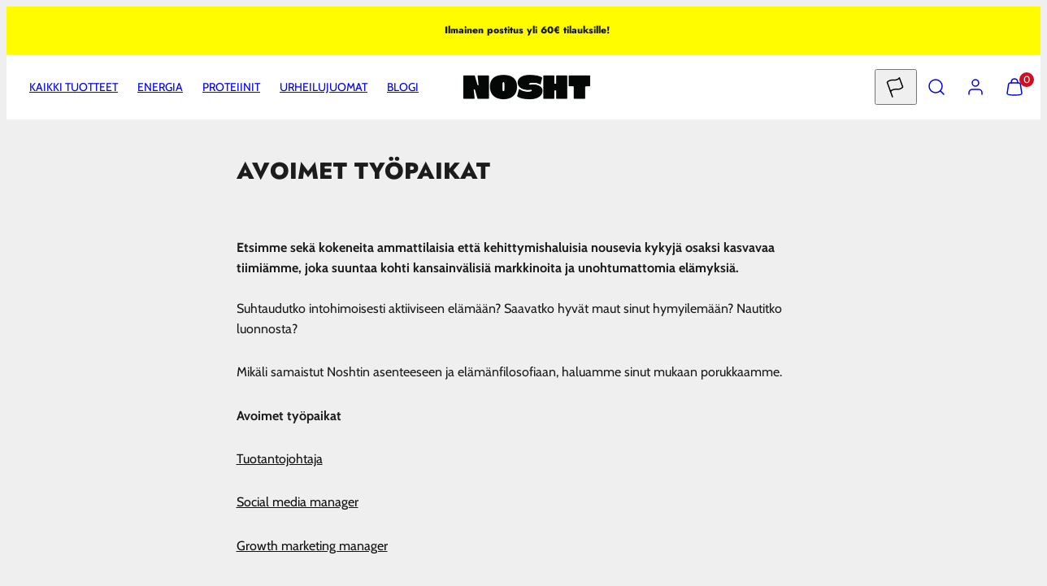

--- FILE ---
content_type: text/html; charset=utf-8
request_url: https://nosht.com/fi/pages/careers
body_size: 77024
content:
<!doctype html>
<html class="no-js template-page" lang="fi">
  <head>
<link rel='preconnect dns-prefetch' href='https://api.config-security.com/' crossorigin />
<link rel='preconnect dns-prefetch' href='https://conf.config-security.com/' crossorigin />
<link rel='preconnect dns-prefetch' href='https://whale.camera/' crossorigin />
<script>
/* >> TriplePixel :: start*/
window.TriplePixelData={TripleName:"eatnosht.myshopify.com",ver:"2.11",plat:"SHOPIFY",isHeadless:false},function(W,H,A,L,E,_,B,N){function O(U,T,P,H,R){void 0===R&&(R=!1),H=new XMLHttpRequest,P?(H.open("POST",U,!0),H.setRequestHeader("Content-Type","application/json")):H.open("GET",U,!0),H.send(JSON.stringify(P||{})),H.onreadystatechange=function(){4===H.readyState&&200===H.status?(R=H.responseText,U.includes(".txt")?eval(R):P||(N[B]=R)):(299<H.status||H.status<200)&&T&&!R&&(R=!0,O(U,T-1,P))}}if(N=window,!N[H+"sn"]){N[H+"sn"]=1,L=function(){return Date.now().toString(36)+"_"+Math.random().toString(36)};try{A.setItem(H,1+(0|A.getItem(H)||0)),(E=JSON.parse(A.getItem(H+"U")||"[]")).push({u:location.href,r:document.referrer,t:Date.now(),id:L()}),A.setItem(H+"U",JSON.stringify(E))}catch(e){}var i,m,p;A.getItem('"!nC`')||(_=A,A=N,A[H]||(E=A[H]=function(t,e,a){return void 0===a&&(a=[]),"State"==t?E.s:(W=L(),(E._q=E._q||[]).push([W,t,e].concat(a)),W)},E.s="Installed",E._q=[],E.ch=W,B="configSecurityConfModel",N[B]=1,O("https://conf.config-security.com/model",5),i=L(),m=A[atob("c2NyZWVu")],_.setItem("di_pmt_wt",i),p={id:i,action:"profile",avatar:_.getItem("auth-security_rand_salt_"),time:m[atob("d2lkdGg=")]+":"+m[atob("aGVpZ2h0")],host:A.TriplePixelData.TripleName,plat:A.TriplePixelData.plat,url:window.location.href,ref:document.referrer,ver:A.TriplePixelData.ver},O("https://api.config-security.com/event",5,p),O("https://whale.camera/live/dot.txt",5)))}}("","TriplePixel",localStorage);
/* << TriplePixel :: end*/
</script>
	<script id="pandectes-rules">   /* PANDECTES-GDPR: DO NOT MODIFY AUTO GENERATED CODE OF THIS SCRIPT */      window.PandectesSettings = {"store":{"plan":"plus","theme":"Updated copy of Taiga - Woolman","primaryLocale":"en","adminMode":false},"tsPublished":1703242873,"declaration":{"showPurpose":false,"showProvider":false,"showDateGenerated":false},"language":{"languageMode":"Multilingual","fallbackLanguage":"en","languageDetection":"locale","languagesSupported":["fi"]},"texts":{"managed":{"headerText":{"en":"We respect your privacy","fi":"Kunnioitamme yksityisyyttäsi"},"consentText":{"en":"This website uses cookies to ensure you get the best experience.","fi":"Tämä sivusto käyttää evästeitä parhaan käyttökokemuksen varmistamiseksi."},"dismissButtonText":{"en":"Ok","fi":"Ok"},"linkText":{"en":"Learn more","fi":"Lisätietoja"},"imprintText":{"en":"Imprint","fi":"Jälki"},"preferencesButtonText":{"en":"Preferences","fi":"Asetukset"},"allowButtonText":{"en":"Accept","fi":"Hyväksy"},"denyButtonText":{"en":"Decline","fi":"Hylkää"},"leaveSiteButtonText":{"en":"Leave this site","fi":"Jätä tämä sivusto"},"cookiePolicyText":{"en":"Cookie policy","fi":"Evästekäytäntö"},"preferencesPopupTitleText":{"en":"Manage consent preferences","fi":"Hallitse suostumusasetuksia"},"preferencesPopupIntroText":{"en":"We use cookies to optimize website functionality, analyze the performance, and provide personalized experience to you. Some cookies are essential to make the website operate and function correctly. Those cookies cannot be disabled. In this window you can manage your preference of cookies.","fi":"Käytämme evästeitä verkkosivuston toimivuuden optimoimiseksi, suorituskyvyn analysoimiseksi ja henkilökohtaisen kokemuksen tarjoamiseksi sinulle. Jotkut evästeet ovat välttämättömiä, jotta verkkosivusto toimii ja toimii oikein. Näitä evästeitä ei voi poistaa käytöstä. Tässä ikkunassa voit hallita evästeasetuksiasi."},"preferencesPopupCloseButtonText":{"en":"Close","fi":"Sulje"},"preferencesPopupAcceptAllButtonText":{"en":"Accept all","fi":"Hyväksy kaikki"},"preferencesPopupRejectAllButtonText":{"en":"Reject all","fi":"Hylkää kaikki"},"preferencesPopupSaveButtonText":{"en":"Save preferences","fi":"Tallenna asetukset"},"accessSectionTitleText":{"en":"Data portability","fi":"Tietojen siirrettävyys"},"accessSectionParagraphText":{"en":"You have the right to request access to your data at any time.","fi":"Sinulla on oikeus päästä käsiksi tietoihisi milloin tahansa."},"rectificationSectionTitleText":{"en":"Data Rectification","fi":"Tietojen oikaisu"},"rectificationSectionParagraphText":{"en":"You have the right to request your data to be updated whenever you think it is appropriate.","fi":"Sinulla on oikeus pyytää tietojesi päivittämistä aina, kun pidät sitä tarpeellisena."},"erasureSectionTitleText":{"en":"Right to be forgotten","fi":"Oikeus tulla unohdetuksi"},"erasureSectionParagraphText":{"en":"You have the right to ask all your data to be erased. After that, you will no longer be able to access your account.","fi":"Sinulla on oikeus pyytää, että kaikki tietosi poistetaan. Tämän jälkeen et voi enää käyttää tiliäsi."},"declIntroText":{"en":"We use cookies to optimize website functionality, analyze the performance, and provide personalized experience to you. Some cookies are essential to make the website operate and function correctly. Those cookies cannot be disabled. In this window you can manage your preference of cookies.","fi":"Käytämme evästeitä optimoidaksemme verkkosivuston toimivuutta, analysoidaksemme suorituskykyä ja tarjotaksemme sinulle henkilökohtaisen käyttökokemuksen. Jotkut evästeet ovat välttämättömiä, jotta sivusto toimisi ja toimisi oikein. Näitä evästeitä ei voi poistaa käytöstä. Tässä ikkunassa voit hallita evästeasetuksiasi."}},"categories":{"strictlyNecessaryCookiesTitleText":{"en":"Strictly necessary cookies","fi":"Ehdottomasti välttämättömät evästeet"},"functionalityCookiesTitleText":{"en":"Functional cookies","fi":"Toiminnalliset evästeet"},"performanceCookiesTitleText":{"en":"Performance cookies","fi":"Suorituskykyevästeet"},"targetingCookiesTitleText":{"en":"Targeting cookies","fi":"Kohdistusevästeet"},"unclassifiedCookiesTitleText":{"en":"Unclassified cookies","fi":"Luokittelemattomat evästeet"},"strictlyNecessaryCookiesDescriptionText":{"en":"These cookies are essential in order to enable you to move around the website and use its features, such as accessing secure areas of the website. The website cannot function properly without these cookies.","fi":"Nämä evästeet ovat välttämättömiä, jotta voit liikkua verkkosivustolla ja käyttää sen ominaisuuksia, kuten pääsyä verkkosivuston suojattuihin alueisiin. Verkkosivusto ei voi toimia kunnolla ilman näitä evästeitä."},"functionalityCookiesDescriptionText":{"en":"These cookies enable the site to provide enhanced functionality and personalisation. They may be set by us or by third party providers whose services we have added to our pages. If you do not allow these cookies then some or all of these services may not function properly.","fi":"Nämä evästeet antavat sivustolle mahdollisuuden parantaa toimintoja ja personointia. Voimme asettaa ne itse tai kolmannen osapuolen palveluntarjoajat, joiden palvelut olemme lisänneet sivuillemme. Jos et salli näitä evästeitä, jotkut tai kaikki näistä palveluista eivät ehkä toimi oikein."},"performanceCookiesDescriptionText":{"en":"These cookies enable us to monitor and improve the performance of our website. For example, they allow us to count visits, identify traffic sources and see which parts of the site are most popular.","fi":"Näiden evästeiden avulla voimme seurata ja parantaa verkkosivustomme suorituskykyä. Niiden avulla voimme esimerkiksi laskea käyntejä, tunnistaa liikenteen lähteet ja nähdä, mitkä sivuston osat ovat suosituimpia."},"targetingCookiesDescriptionText":{"en":"These cookies may be set through our site by our advertising partners. They may be used by those companies to build a profile of your interests and show you relevant adverts on other sites.    They do not store directly personal information, but are based on uniquely identifying your browser and internet device. If you do not allow these cookies, you will experience less targeted advertising.","fi":"Mainostajamme voivat asettaa nämä evästeet sivustollamme. Nämä yritykset voivat käyttää niitä rakentaakseen kiinnostuksen kohteidesi profiilin ja näyttääkseen sinulle osuvia mainoksia muilla sivustoilla. Ne eivät tallenna suoraan henkilökohtaisia tietoja, mutta perustuvat selaimen ja Internet -laitteen yksilölliseen tunnistamiseen. Jos et salli näitä evästeitä, kohdistat vähemmän mainontaa."},"unclassifiedCookiesDescriptionText":{"en":"Unclassified cookies are cookies that we are in the process of classifying, together with the providers of individual cookies.","fi":"Luokittelemattomat evästeet ovat evästeitä, joita luokittelemme parhaillaan yhdessä yksittäisten evästeiden tarjoajien kanssa."}},"auto":{"declName":{"en":"Name","fi":"Nimi"},"declPath":{"en":"Path","fi":"Polku"},"declType":{"en":"Type","fi":"Tyyppi"},"declDomain":{"en":"Domain","fi":"Verkkotunnus"},"declPurpose":{"en":"Purpose","fi":"Tarkoitus"},"declProvider":{"en":"Provider","fi":"Palveluntarjoaja"},"declRetention":{"en":"Retention","fi":"Säilyttäminen"},"declFirstParty":{"en":"First-party","fi":"First-party"},"declThirdParty":{"en":"Third-party","fi":"Kolmas osapuoli"},"declSeconds":{"en":"seconds","fi":"sekuntia"},"declMinutes":{"en":"minutes","fi":"pöytäkirja"},"declHours":{"en":"hours","fi":"tuntia"},"declDays":{"en":"days","fi":"päivää"},"declMonths":{"en":"months","fi":"kuukaudet"},"declYears":{"en":"years","fi":"vuotta"},"declSession":{"en":"Session","fi":"istunto"},"cookiesDetailsText":{"en":"Cookies details","fi":"Evästeiden tiedot"},"preferencesPopupAlwaysAllowedText":{"en":"Always allowed","fi":"aina sallittu"},"submitButton":{"en":"Submit","fi":"Lähetä"},"submittingButton":{"en":"Submitting...","fi":"Lähetetään ..."},"cancelButton":{"en":"Cancel","fi":"Peruuttaa"},"guestsSupportInfoText":{"en":"Please login with your customer account to further proceed.","fi":"Kirjaudu sisään asiakastililläsi jatkaaksesi."},"guestsSupportEmailPlaceholder":{"en":"E-mail address","fi":"Sähköpostiosoite"},"guestsSupportEmailValidationError":{"en":"Email is not valid","fi":"Sähköpostiosoite ei kelpaa"},"guestsSupportEmailSuccessTitle":{"en":"Thank you for your request","fi":"Kiitos pyynnöstäsi"},"guestsSupportEmailFailureTitle":{"en":"A problem occurred","fi":"Tapahtui ongelma"},"guestsSupportEmailSuccessMessage":{"en":"If you are registered as a customer of this store, you will soon receive an email with instructions on how to proceed.","fi":"Jos olet rekisteröitynyt tämän myymälän asiakkaaksi, saat pian sähköpostiviestin, jossa on ohjeet jatkamisesta."},"guestsSupportEmailFailureMessage":{"en":"Your request was not submitted. Please try again and if problem persists, contact store owner for assistance.","fi":"Pyyntöäsi ei lähetetty. Yritä uudelleen ja jos ongelma jatkuu, ota yhteyttä myymälän omistajaan."},"confirmationSuccessTitle":{"en":"Your request is verified","fi":"Pyyntösi on vahvistettu"},"confirmationFailureTitle":{"en":"A problem occurred","fi":"Tapahtui ongelma"},"confirmationSuccessMessage":{"en":"We will soon get back to you as to your request.","fi":"Palaamme sinulle pian pyyntösi suhteen."},"confirmationFailureMessage":{"en":"Your request was not verified. Please try again and if problem persists, contact store owner for assistance","fi":"Pyyntöäsi ei vahvistettu. Yritä uudelleen. Jos ongelma jatkuu, ota yhteyttä myymälän omistajaan"},"consentSectionTitleText":{"en":"Your cookie consent","fi":"Evästeen suostumuksesi"},"consentSectionNoConsentText":{"en":"You have not consented to the cookies policy of this website.","fi":"Et ole suostunut tämän verkkosivuston evästekäytäntöön."},"consentSectionConsentedText":{"en":"You consented to the cookies policy of this website on","fi":"Hyväksyit tämän verkkosivuston evästekäytännön"},"consentStatus":{"en":"Consent preference","fi":"Suostumusasetus"},"consentDate":{"en":"Consent date","fi":"Suostumuspäivä"},"consentId":{"en":"Consent ID","fi":"Suostumustunnus"},"consentSectionChangeConsentActionText":{"en":"Change consent preference","fi":"Muuta suostumusasetusta"},"accessSectionGDPRRequestsActionText":{"en":"Data subject requests","fi":"Rekisteröidyn pyynnöt"},"accessSectionAccountInfoActionText":{"en":"Personal data","fi":"Henkilökohtaiset tiedot"},"accessSectionOrdersRecordsActionText":{"en":"Orders","fi":"Tilaukset"},"accessSectionDownloadReportActionText":{"en":"Request export","fi":"Lataa kaikki"},"rectificationCommentPlaceholder":{"en":"Describe what you want to be updated","fi":"Kuvaile, mitä haluat päivittää"},"rectificationCommentValidationError":{"en":"Comment is required","fi":"Kommentti vaaditaan"},"rectificationSectionEditAccountActionText":{"en":"Request an update","fi":"Pyydä päivitystä"},"erasureSectionRequestDeletionActionText":{"en":"Request personal data deletion","fi":"Pyydä henkilötietojen poistamista"}}},"library":{"previewMode":false,"fadeInTimeout":0,"defaultBlocked":7,"showLink":true,"showImprintLink":false,"enabled":true,"cookie":{"name":"_pandectes_gdpr","expiryDays":365,"secure":true},"dismissOnScroll":false,"dismissOnWindowClick":false,"dismissOnTimeout":false,"palette":{"popup":{"background":"#FFFFFF","backgroundForCalculations":{"a":1,"b":255,"g":255,"r":255},"text":"#000000"},"button":{"background":"#F1D600","backgroundForCalculations":{"a":1,"b":0,"g":214,"r":241},"text":"#000000","textForCalculation":{"a":1,"b":0,"g":0,"r":0},"border":"transparent"}},"content":{"href":"https://eatnosht.myshopify.com/policies/privacy-policy","imprintHref":"/","close":"&#10005;","target":"","logo":"<img class=\"cc-banner-logo\" height=\"40\" width=\"40\" src=\"https://cdn.shopify.com/s/files/1/0066/2601/7347/t/10/assets/pandectes-logo.png?v=1699434780\" alt=\"Nosht\" />"},"window":"<div role=\"dialog\" aria-live=\"polite\" aria-label=\"cookieconsent\" aria-describedby=\"cookieconsent:desc\" id=\"pandectes-banner\" class=\"cc-window-wrapper cc-popup-wrapper\"><div class=\"pd-cookie-banner-window cc-window {{classes}}\"><!--googleoff: all-->{{children}}<!--googleon: all--></div></div>","compliance":{"custom":"<div class=\"cc-compliance cc-highlight\">{{preferences}}{{allow}}</div>"},"type":"custom","layouts":{"basic":"{{logo}}{{messagelink}}{{compliance}}"},"position":"popup","theme":"block","revokable":false,"animateRevokable":false,"revokableReset":false,"revokableLogoUrl":"","revokablePlacement":"bottom-left","revokableMarginHorizontal":15,"revokableMarginVertical":15,"static":false,"autoAttach":true,"hasTransition":true,"blacklistPage":[""]},"geolocation":{"brOnly":false,"caOnly":false,"euOnly":false},"dsr":{"guestsSupport":false,"accessSectionDownloadReportAuto":false},"banner":{"resetTs":1651760705,"extraCss":"        .cc-banner-logo {max-width: 24em!important;}    @media(min-width: 768px) {.cc-window.cc-floating{max-width: 24em!important;width: 24em!important;}}    .cc-message, .cc-header, .cc-logo {text-align: center}    .cc-window-wrapper{z-index: 2147483647;-webkit-transition: opacity 1s ease;  transition: opacity 1s ease;}    .cc-window{padding: 10px!important;z-index: 2147483647;font-family: inherit;}    .cc-header{font-family: inherit;}    .pd-cp-ui{font-family: inherit; background-color: #FFFFFF;color:#000000;}    button.pd-cp-btn, a.pd-cp-btn{background-color:#F1D600;color:#000000!important;}    input + .pd-cp-preferences-slider{background-color: rgba(0, 0, 0, 0.3)}    .pd-cp-scrolling-section::-webkit-scrollbar{background-color: rgba(0, 0, 0, 0.3)}    input:checked + .pd-cp-preferences-slider{background-color: rgba(0, 0, 0, 1)}    .pd-cp-scrolling-section::-webkit-scrollbar-thumb {background-color: rgba(0, 0, 0, 1)}    .pd-cp-ui-close{color:#000000;}    .pd-cp-preferences-slider:before{background-color: #FFFFFF}    .pd-cp-title:before {border-color: #000000!important}    .pd-cp-preferences-slider{background-color:#000000}    .pd-cp-toggle{color:#000000!important}    @media(max-width:699px) {.pd-cp-ui-close-top svg {fill: #000000}}    .pd-cp-toggle:hover,.pd-cp-toggle:visited,.pd-cp-toggle:active{color:#000000!important}    .pd-cookie-banner-window {box-shadow: 0 0 18px rgb(0 0 0 / 20%);}  ","customJavascript":null,"showPoweredBy":false,"hybridStrict":false,"cookiesBlockedByDefault":"7","isActive":true,"implicitSavePreferences":false,"cookieIcon":false,"blockBots":false,"showCookiesDetails":true,"hasTransition":true,"blockingPage":false,"showOnlyLandingPage":false,"leaveSiteUrl":"https://www.google.com","linkRespectStoreLang":false},"cookies":{"0":[{"name":"cart_ver","domain":"nosht.com","path":"/","provider":"Shopify","firstParty":true,"retention":"1 year(s)","expires":1,"unit":"declYears","purpose":{"en":"Used in connection with shopping cart.","fi":"Käytetty ostoskorin yhteydessä."}},{"name":"cart_ts","domain":"nosht.com","path":"/","provider":"Shopify","firstParty":true,"retention":"1 year(s)","expires":1,"unit":"declYears","purpose":{"en":"Used in connection with checkout.","fi":"Käytetään kassan yhteydessä."}},{"name":"_secure_session_id","domain":"nosht.com","path":"/","provider":"Shopify","firstParty":true,"retention":"1 year(s)","expires":1,"unit":"declYears","purpose":{"en":"Used in connection with navigation through a storefront.","fi":"Käytetään liikkeen läpi navigoinnin yhteydessä."}},{"name":"cart","domain":"nosht.com","path":"/","provider":"Shopify","firstParty":true,"retention":"1 year(s)","expires":1,"unit":"declYears","purpose":{"en":"Necessary for the shopping cart functionality on the website.","fi":"Välttämätön verkkosivuston ostoskoritoiminnalle."}},{"name":"cart_sig","domain":"nosht.com","path":"/","provider":"Shopify","firstParty":true,"retention":"1 year(s)","expires":1,"unit":"declYears","purpose":{"en":"Shopify analytics.","fi":"Shopify-analytiikka."}},{"name":"secure_customer_sig","domain":"nosht.com","path":"/","provider":"Shopify","firstParty":true,"retention":"1 year(s)","expires":1,"unit":"declYears","purpose":{"en":"Used in connection with customer login.","fi":"Käytetään asiakkaan kirjautumisen yhteydessä."}},{"name":"ly-lang-selected","domain":"eatnosht.myshopify.com","path":"/","provider":"Langify","firstParty":false,"retention":"1 day(s)","expires":1,"unit":"declSession","purpose":{"en":""}}],"1":[{"name":"_s","domain":".nosht.com","path":"/","provider":"Shopify","firstParty":true,"retention":"1 year(s)","expires":1,"unit":"declYears","purpose":{"en":"Shopify analytics.","fi":"Shopify-analytiikka."}},{"name":"_y","domain":".nosht.com","path":"/","provider":"Shopify","firstParty":true,"retention":"1 year(s)","expires":1,"unit":"declYears","purpose":{"en":"Shopify analytics.","fi":"Shopify-analytiikka."}},{"name":"_shopify_s","domain":".nosht.com","path":"/","provider":"Shopify","firstParty":true,"retention":"1 year(s)","expires":1,"unit":"declYears","purpose":{"en":"Shopify analytics.","fi":"Shopify-analytiikka."}},{"name":"_pandectes_gdpr","domain":"nosht.com","path":"/","provider":"Pandectes","firstParty":true,"retention":"1 year(s)","expires":1,"unit":"declYears","purpose":{"en":"Used for the functionality of the cookies consent banner.","fi":"Käytetään evästeiden suostumusbannerin toimintaan."}},{"name":"_shopify_sa_p","domain":".nosht.com","path":"/","provider":"Shopify","firstParty":true,"retention":"1 year(s)","expires":1,"unit":"declYears","purpose":{"en":"Shopify analytics relating to marketing & referrals.","fi":"Shopifyn markkinointiin ja viittauksiin liittyvä analytiikka."}},{"name":"fsb_previous_pathname","domain":"nosht.com","path":"/","provider":"Hextom","firstParty":true,"retention":"Session","expires":1,"unit":"declSession","purpose":{"en":"","fi":"Hextom-sovellusten käyttämä"}},{"name":"_landing_page","domain":".nosht.com","path":"/","provider":"Shopify","firstParty":true,"retention":"1 year(s)","expires":1,"unit":"declYears","purpose":{"en":"Tracks landing pages.","fi":"Seuraa aloitussivuja."}},{"name":"_orig_referrer","domain":".nosht.com","path":"/","provider":"Shopify","firstParty":true,"retention":"1 year(s)","expires":1,"unit":"declYears","purpose":{"en":"Tracks landing pages.","fi":"Seuraa aloitussivuja."}},{"name":"_shopify_y","domain":".nosht.com","path":"/","provider":"Shopify","firstParty":true,"retention":"1 year(s)","expires":1,"unit":"declYears","purpose":{"en":"Shopify analytics.","fi":"Shopify-analytiikka."}},{"name":"_shopify_sa_t","domain":".nosht.com","path":"/","provider":"Shopify","firstParty":true,"retention":"1 year(s)","expires":1,"unit":"declYears","purpose":{"en":"Shopify analytics relating to marketing & referrals.","fi":"Shopifyn markkinointiin ja viittauksiin liittyvä analytiikka."}}],"2":[{"name":"_gat","domain":".nosht.com","path":"/","provider":"Google","firstParty":true,"retention":"1 year(s)","expires":1,"unit":"declYears","purpose":{"en":"Cookie is placed by Google Analytics to filter requests from bots.","fi":"Google Analytics asettaa evästeen suodattamaan pyyntöjä roboteista."}},{"name":"_gid","domain":".nosht.com","path":"/","provider":"Google","firstParty":true,"retention":"1 year(s)","expires":1,"unit":"declYears","purpose":{"en":"Cookie is placed by Google Analytics to count and track pageviews.","fi":"Google Analytics asettaa evästeen sivun katseluiden laskemiseen ja seurantaan."}},{"name":"_ga","domain":".nosht.com","path":"/","provider":"Google","firstParty":true,"retention":"1 year(s)","expires":1,"unit":"declYears","purpose":{"en":"Cookie is set by Google Analytics with unknown functionality","fi":"Google Analytics asettaa evästeen tuntemattomilla toiminnoilla"}}],"4":[{"name":"_gcl_au","domain":".nosht.com","path":"/","provider":"Google","firstParty":true,"retention":"1 year(s)","expires":1,"unit":"declYears","purpose":{"en":"Cookie is placed by Google Tag Manager to track conversions.","fi":"Google Tag Manager asettaa evästeen seuraamaan konversioita."}},{"name":"_fbp","domain":".nosht.com","path":"/","provider":"Facebook","firstParty":true,"retention":"1 year(s)","expires":1,"unit":"declYears","purpose":{"en":"Cookie is placed by Facebook to track visits across websites.","fi":"Facebook asettaa evästeen seuraamaan vierailuja eri verkkosivustoilla."}},{"name":"__kla_id","domain":"nosht.com","path":"/","provider":"Klaviyo","firstParty":true,"retention":"1 year(s)","expires":1,"unit":"declYears","purpose":{"en":"Tracks when someone clicks through a Klaviyo email to your website.","fi":"Seuraa, kun joku napsauttaa Klaviyo-sähköpostia verkkosivustollesi"}}],"8":[{"name":"_clsk","domain":".nosht.com","path":"/","provider":"Unknown","firstParty":true,"retention":"1 year(s)","expires":1,"unit":"declYears","purpose":{"en":"","fi":"Microsoft Clarity käyttää sitä yksilöllisen käyttäjätunnuksen tallentamiseen."}},{"name":"_clck","domain":".nosht.com","path":"/","provider":"Unknown","firstParty":true,"retention":"1 year(s)","expires":1,"unit":"declYears","purpose":{"en":"","fi":"Microsoft Clarity käyttää sitä yksilöllisen käyttäjätunnuksen tallentamiseen."}},{"name":"localization","domain":"nosht.com","path":"/","provider":"Unknown","firstParty":true,"retention":"1 year(s)","expires":1,"unit":"declYears","purpose":{"en":"","fi":"Shopify-myymälän lokalisointi"}},{"name":"fsb_total_price_242566","domain":"nosht.com","path":"/","provider":"Unknown","firstParty":true,"retention":"Session","expires":1,"unit":"declSession","purpose":{"en":""}}]},"blocker":{"isActive":false,"googleConsentMode":{"id":"","analyticsId":"","isActive":false,"adStorageCategory":4,"analyticsStorageCategory":2,"personalizationStorageCategory":1,"functionalityStorageCategory":1,"customEvent":true,"securityStorageCategory":0,"redactData":true,"urlPassthrough":false},"facebookPixel":{"id":"","isActive":false,"ldu":false},"rakuten":{"isActive":false,"cmp":false,"ccpa":false},"defaultBlocked":7,"patterns":{"whiteList":[],"blackList":{"1":[],"2":[],"4":[],"8":[]},"iframesWhiteList":[],"iframesBlackList":{"1":[],"2":[],"4":[],"8":[]},"beaconsWhiteList":[],"beaconsBlackList":{"1":[],"2":[],"4":[],"8":[]}}}}      !function(){"use strict";window.PandectesRules=window.PandectesRules||{},window.PandectesRules.manualBlacklist={1:[],2:[],4:[]},window.PandectesRules.blacklistedIFrames={1:[],2:[],4:[]},window.PandectesRules.blacklistedCss={1:[],2:[],4:[]},window.PandectesRules.blacklistedBeacons={1:[],2:[],4:[]};var e="javascript/blocked",t="_pandectes_gdpr";function n(e){return new RegExp(e.replace(/[/\\.+?$()]/g,"\\$&").replace("*","(.*)"))}var r=function(e){try{return JSON.parse(e)}catch(e){return!1}},a=function(e){var t=arguments.length>1&&void 0!==arguments[1]?arguments[1]:"log",n=new URLSearchParams(window.location.search);n.get("log")&&console[t]("PandectesRules: ".concat(e))};function i(e,t){var n=Object.keys(e);if(Object.getOwnPropertySymbols){var r=Object.getOwnPropertySymbols(e);t&&(r=r.filter((function(t){return Object.getOwnPropertyDescriptor(e,t).enumerable}))),n.push.apply(n,r)}return n}function s(e){for(var t=1;t<arguments.length;t++){var n=null!=arguments[t]?arguments[t]:{};t%2?i(Object(n),!0).forEach((function(t){o(e,t,n[t])})):Object.getOwnPropertyDescriptors?Object.defineProperties(e,Object.getOwnPropertyDescriptors(n)):i(Object(n)).forEach((function(t){Object.defineProperty(e,t,Object.getOwnPropertyDescriptor(n,t))}))}return e}function o(e,t,n){return t in e?Object.defineProperty(e,t,{value:n,enumerable:!0,configurable:!0,writable:!0}):e[t]=n,e}function c(e,t){return function(e){if(Array.isArray(e))return e}(e)||function(e,t){var n=null==e?null:"undefined"!=typeof Symbol&&e[Symbol.iterator]||e["@@iterator"];if(null==n)return;var r,a,i=[],s=!0,o=!1;try{for(n=n.call(e);!(s=(r=n.next()).done)&&(i.push(r.value),!t||i.length!==t);s=!0);}catch(e){o=!0,a=e}finally{try{s||null==n.return||n.return()}finally{if(o)throw a}}return i}(e,t)||u(e,t)||function(){throw new TypeError("Invalid attempt to destructure non-iterable instance.\nIn order to be iterable, non-array objects must have a [Symbol.iterator]() method.")}()}function l(e){return function(e){if(Array.isArray(e))return d(e)}(e)||function(e){if("undefined"!=typeof Symbol&&null!=e[Symbol.iterator]||null!=e["@@iterator"])return Array.from(e)}(e)||u(e)||function(){throw new TypeError("Invalid attempt to spread non-iterable instance.\nIn order to be iterable, non-array objects must have a [Symbol.iterator]() method.")}()}function u(e,t){if(e){if("string"==typeof e)return d(e,t);var n=Object.prototype.toString.call(e).slice(8,-1);return"Object"===n&&e.constructor&&(n=e.constructor.name),"Map"===n||"Set"===n?Array.from(e):"Arguments"===n||/^(?:Ui|I)nt(?:8|16|32)(?:Clamped)?Array$/.test(n)?d(e,t):void 0}}function d(e,t){(null==t||t>e.length)&&(t=e.length);for(var n=0,r=new Array(t);n<t;n++)r[n]=e[n];return r}var f=!(void 0===window.dataLayer||!Array.isArray(window.dataLayer)||!window.dataLayer.some((function(e){return"pandectes_full_scan"===e.event})));a("userAgent -> ".concat(window.navigator.userAgent.substring(0,50)));var p=function(){var e,n=arguments.length>0&&void 0!==arguments[0]?arguments[0]:t,a="; "+document.cookie,i=a.split("; "+n+"=");if(i.length<2)e={};else{var s=i.pop(),o=s.split(";");e=window.atob(o.shift())}var c=r(e);return!1!==c?c:e}(),g=window.PandectesSettings,y=g.banner.isActive,h=g.blocker.defaultBlocked,m=p&&null!==p.preferences&&void 0!==p.preferences?p.preferences:null,w=f?0:y?null===m?h:m:0,v={1:0==(1&w),2:0==(2&w),4:0==(4&w)},b=window.PandectesSettings.blocker.patterns,k=b.blackList,L=b.whiteList,S=b.iframesBlackList,P=b.iframesWhiteList,A=b.beaconsBlackList,C=b.beaconsWhiteList,_={blackList:[],whiteList:[],iframesBlackList:{1:[],2:[],4:[],8:[]},iframesWhiteList:[],beaconsBlackList:{1:[],2:[],4:[],8:[]},beaconsWhiteList:[]};[1,2,4].map((function(e){var t;v[e]||((t=_.blackList).push.apply(t,l(k[e].length?k[e].map(n):[])),_.iframesBlackList[e]=S[e].length?S[e].map(n):[],_.beaconsBlackList[e]=A[e].length?A[e].map(n):[])})),_.whiteList=L.length?L.map(n):[],_.iframesWhiteList=P.length?P.map(n):[],_.beaconsWhiteList=C.length?C.map(n):[];var B={scripts:[],iframes:{1:[],2:[],4:[]},beacons:{1:[],2:[],4:[]},css:{1:[],2:[],4:[]}},E=function(t,n){return t&&(!n||n!==e)&&(!_.blackList||_.blackList.some((function(e){return e.test(t)})))&&(!_.whiteList||_.whiteList.every((function(e){return!e.test(t)})))},O=function(e){var t=e.getAttribute("src");return _.blackList&&_.blackList.every((function(e){return!e.test(t)}))||_.whiteList&&_.whiteList.some((function(e){return e.test(t)}))},I=function(e,t){var n=_.iframesBlackList[t],r=_.iframesWhiteList;return e&&(!n||n.some((function(t){return t.test(e)})))&&(!r||r.every((function(t){return!t.test(e)})))},j=function(e,t){var n=_.beaconsBlackList[t],r=_.beaconsWhiteList;return e&&(!n||n.some((function(t){return t.test(e)})))&&(!r||r.every((function(t){return!t.test(e)})))},R=new MutationObserver((function(e){for(var t=0;t<e.length;t++)for(var n=e[t].addedNodes,r=0;r<n.length;r++){var a=n[r],i=a.dataset&&a.dataset.cookiecategory;if(1===a.nodeType&&"LINK"===a.tagName){var s=a.dataset&&a.dataset.href;if(s&&i)switch(i){case"functionality":case"C0001":B.css[1].push(s);break;case"performance":case"C0002":B.css[2].push(s);break;case"targeting":case"C0003":B.css[4].push(s)}}}})),T=new MutationObserver((function(t){for(var n=0;n<t.length;n++)for(var r=t[n].addedNodes,a=function(t){var n=r[t],a=n.src||n.dataset&&n.dataset.src,i=n.dataset&&n.dataset.cookiecategory;if(1===n.nodeType&&"IFRAME"===n.tagName){if(a){var s=!1;I(a,1)||"functionality"===i||"C0001"===i?(s=!0,B.iframes[1].push(a)):I(a,2)||"performance"===i||"C0002"===i?(s=!0,B.iframes[2].push(a)):(I(a,4)||"targeting"===i||"C0003"===i)&&(s=!0,B.iframes[4].push(a)),s&&(n.removeAttribute("src"),n.setAttribute("data-src",a))}}else if(1===n.nodeType&&"IMG"===n.tagName){if(a){var o=!1;j(a,1)?(o=!0,B.beacons[1].push(a)):j(a,2)?(o=!0,B.beacons[2].push(a)):j(a,4)&&(o=!0,B.beacons[4].push(a)),o&&(n.removeAttribute("src"),n.setAttribute("data-src",a))}}else if(1===n.nodeType&&"LINK"===n.tagName){var c=n.dataset&&n.dataset.href;if(c&&i)switch(i){case"functionality":case"C0001":B.css[1].push(c);break;case"performance":case"C0002":B.css[2].push(c);break;case"targeting":case"C0003":B.css[4].push(c)}}else if(1===n.nodeType&&"SCRIPT"===n.tagName){var l=n.type,u=!1;if(E(a,l))u=!0;else if(a&&i)switch(i){case"functionality":case"C0001":u=!0,window.PandectesRules.manualBlacklist[1].push(a);break;case"performance":case"C0002":u=!0,window.PandectesRules.manualBlacklist[2].push(a);break;case"targeting":case"C0003":u=!0,window.PandectesRules.manualBlacklist[4].push(a)}if(u){B.scripts.push([n,l]),n.type=e;n.addEventListener("beforescriptexecute",(function t(r){n.getAttribute("type")===e&&r.preventDefault(),n.removeEventListener("beforescriptexecute",t)})),n.parentElement&&n.parentElement.removeChild(n)}}},i=0;i<r.length;i++)a(i)})),x=document.createElement,N={src:Object.getOwnPropertyDescriptor(HTMLScriptElement.prototype,"src"),type:Object.getOwnPropertyDescriptor(HTMLScriptElement.prototype,"type")};window.PandectesRules.unblockCss=function(e){var t=B.css[e]||[];t.length&&a("Unblocking CSS for ".concat(e)),t.forEach((function(e){var t=document.querySelector('link[data-href^="'.concat(e,'"]'));t.removeAttribute("data-href"),t.href=e})),B.css[e]=[]},window.PandectesRules.unblockIFrames=function(e){var t=B.iframes[e]||[];t.length&&a("Unblocking IFrames for ".concat(e)),_.iframesBlackList[e]=[],t.forEach((function(e){var t=document.querySelector('iframe[data-src^="'.concat(e,'"]'));t.removeAttribute("data-src"),t.src=e})),B.iframes[e]=[]},window.PandectesRules.unblockBeacons=function(e){var t=B.beacons[e]||[];t.length&&a("Unblocking Beacons for ".concat(e)),_.beaconsBlackList[e]=[],t.forEach((function(e){var t=document.querySelector('img[data-src^="'.concat(e,'"]'));t.removeAttribute("data-src"),t.src=e})),B.beacons[e]=[]},window.PandectesRules.unblockInlineScripts=function(e){var t=1===e?"functionality":2===e?"performance":"targeting";document.querySelectorAll('script[type="javascript/blocked"][data-cookiecategory="'.concat(t,'"]')).forEach((function(e){var t=e.textContent;e.parentNode.removeChild(e);var n=document.createElement("script");n.type="text/javascript",n.textContent=t,document.body.appendChild(n)}))},window.PandectesRules.unblock=function(t){t.length<1?(_.blackList=[],_.whiteList=[],_.iframesBlackList=[],_.iframesWhiteList=[]):(_.blackList&&(_.blackList=_.blackList.filter((function(e){return t.every((function(t){return"string"==typeof t?!e.test(t):t instanceof RegExp?e.toString()!==t.toString():void 0}))}))),_.whiteList&&(_.whiteList=[].concat(l(_.whiteList),l(t.map((function(e){if("string"==typeof e){var t=".*"+n(e)+".*";if(_.whiteList.every((function(e){return e.toString()!==t.toString()})))return new RegExp(t)}else if(e instanceof RegExp&&_.whiteList.every((function(t){return t.toString()!==e.toString()})))return e;return null})).filter(Boolean)))));for(var r=document.querySelectorAll('script[type="'.concat(e,'"]')),i=0;i<r.length;i++){var s=r[i];O(s)&&(B.scripts.push([s,"application/javascript"]),s.parentElement.removeChild(s))}var o=0;l(B.scripts).forEach((function(e,t){var n=c(e,2),r=n[0],a=n[1];if(O(r)){for(var i=document.createElement("script"),s=0;s<r.attributes.length;s++){var l=r.attributes[s];"src"!==l.name&&"type"!==l.name&&i.setAttribute(l.name,r.attributes[s].value)}i.setAttribute("src",r.src),i.setAttribute("type",a||"application/javascript"),document.head.appendChild(i),B.scripts.splice(t-o,1),o++}})),0==_.blackList.length&&0===_.iframesBlackList[1].length&&0===_.iframesBlackList[2].length&&0===_.iframesBlackList[4].length&&0===_.beaconsBlackList[1].length&&0===_.beaconsBlackList[2].length&&0===_.beaconsBlackList[4].length&&(a("Disconnecting observers"),T.disconnect(),R.disconnect())};var M,D,W=window.PandectesSettings.store.adminMode,z=window.PandectesSettings.blocker;M=function(){!function(){var e=window.Shopify.trackingConsent;try{var t=W&&!window.Shopify.AdminBarInjector,n={preferences:0==(1&w)||f||t,analytics:0==(2&w)||f||t,marketing:0==(4&w)||f||t};e.firstPartyMarketingAllowed()===n.marketing&&e.analyticsProcessingAllowed()===n.analytics&&e.preferencesProcessingAllowed()===n.preferences||e.setTrackingConsent(n,(function(e){e&&e.error?a("Shopify.customerPrivacy API - failed to setTrackingConsent"):a("Shopify.customerPrivacy API - setTrackingConsent(".concat(JSON.stringify(n),")"))}))}catch(e){a("Shopify.customerPrivacy API - exception")}}(),function(){var e=window.Shopify.trackingConsent,t=e.currentVisitorConsent();if(z.gpcIsActive&&"CCPA"===e.getRegulation()&&"no"===t.gpc&&"yes"!==t.sale_of_data){var n={sale_of_data:!1};e.setTrackingConsent(n,(function(e){e&&e.error?a("Shopify.customerPrivacy API - failed to setTrackingConsent({".concat(JSON.stringify(n),")")):a("Shopify.customerPrivacy API - setTrackingConsent(".concat(JSON.stringify(n),")"))}))}}()},D=null,window.Shopify&&window.Shopify.loadFeatures&&window.Shopify.trackingConsent?M():D=setInterval((function(){window.Shopify&&window.Shopify.loadFeatures&&(clearInterval(D),window.Shopify.loadFeatures([{name:"consent-tracking-api",version:"0.1"}],(function(e){e?a("Shopify.customerPrivacy API - failed to load"):(a("Shopify.customerPrivacy API - loaded"),M())})))}),10);var F=window.PandectesSettings,U=F.banner.isActive,q=F.blocker.googleConsentMode,J=q.isActive,H=q.customEvent,$=q.redactData,G=q.urlPassthrough,K=q.adStorageCategory,V=q.analyticsStorageCategory,Y=q.functionalityStorageCategory,Q=q.personalizationStorageCategory,X=q.securityStorageCategory;function Z(){window.dataLayer.push(arguments)}window.dataLayer=window.dataLayer||[];var ee,te,ne={hasInitialized:!1,ads_data_redaction:!1,url_passthrough:!1,storage:{ad_storage:"granted",ad_user_data:"granted",ad_personalization:"granted",analytics_storage:"granted",functionality_storage:"granted",personalization_storage:"granted",security_storage:"granted",wait_for_update:500}};if(U&&J){var re=0==(w&K)?"granted":"denied",ae=0==(w&V)?"granted":"denied",ie=0==(w&Y)?"granted":"denied",se=0==(w&Q)?"granted":"denied",oe=0==(w&X)?"granted":"denied";ne.hasInitialized=!0,ne.ads_data_redaction="denied"===re&&$,ne.url_passthrough=G,ne.storage.ad_storage=re,ne.storage.ad_user_data=re,ne.storage.ad_personalization=re,ne.storage.analytics_storage=ae,ne.storage.functionality_storage=ie,ne.storage.personalization_storage=se,ne.storage.security_storage=oe,ne.ads_data_redaction&&Z("set","ads_data_redaction",ne.ads_data_redaction),ne.url_passthrough&&Z("set","url_passthrough",ne.url_passthrough),Z("consent","default",ne.storage),a("Google consent mode initialized")}U&&H&&(te=7===(ee=w)?"deny":0===ee?"allow":"mixed",window.dataLayer.push({event:"Pandectes_Consent_Update",pandectes_status:te,pandectes_categories:{C0000:"allow",C0001:v[1]?"allow":"deny",C0002:v[2]?"allow":"deny",C0003:v[4]?"allow":"deny"}}),a("PandectesCustomEvent pushed to the dataLayer")),window.PandectesRules.gcm=ne;var ce=window.PandectesSettings,le=ce.banner.isActive,ue=ce.blocker.isActive;a("Blocker -> "+(ue?"Active":"Inactive")),a("Banner -> "+(le?"Active":"Inactive")),a("ActualPrefs -> "+w);var de=null===m&&/\/checkouts\//.test(window.location.pathname);0!==w&&!1===f&&ue&&!de?(a("Blocker will execute"),document.createElement=function(){for(var t=arguments.length,n=new Array(t),r=0;r<t;r++)n[r]=arguments[r];if("script"!==n[0].toLowerCase())return x.bind?x.bind(document).apply(void 0,n):x;var a=x.bind(document).apply(void 0,n);try{Object.defineProperties(a,{src:s(s({},N.src),{},{set:function(t){E(t,a.type)&&N.type.set.call(this,e),N.src.set.call(this,t)}}),type:s(s({},N.type),{},{get:function(){var t=N.type.get.call(this);return t===e||E(this.src,t)?null:t},set:function(t){var n=E(a.src,a.type)?e:t;N.type.set.call(this,n)}})}),a.setAttribute=function(t,n){if("type"===t){var r=E(a.src,a.type)?e:n;N.type.set.call(a,r)}else"src"===t?(E(n,a.type)&&N.type.set.call(a,e),N.src.set.call(a,n)):HTMLScriptElement.prototype.setAttribute.call(a,t,n)}}catch(e){console.warn("Yett: unable to prevent script execution for script src ",a.src,".\n",'A likely cause would be because you are using a third-party browser extension that monkey patches the "document.createElement" function.')}return a},T.observe(document.documentElement,{childList:!0,subtree:!0}),R.observe(document.documentElement,{childList:!0,subtree:!0})):a("Blocker will not execute")}();
</script>
<meta charset="utf-8">
    <meta http-equiv="X-UA-Compatible" content="IE=edge">
    <meta name="viewport" content="width=device-width,initial-scale=1"><title>
      Avoimet työpaikat
 &ndash; Nosht</title><link rel="preconnect" href="https://cdn.shopify.com" crossorigin><link rel="preconnect" href="https://fonts.shopifycdn.com" crossorigin><script type="text/javascript" src="//nosht.com/cdn/shop/t/10/assets/vendor.js?v=26788904576156123371698152128" async="true"></script><style data-shopify>
  @font-face {
  font-family: Cabin;
  font-weight: 400;
  font-style: normal;
  font-display: swap;
  src: url("//nosht.com/cdn/fonts/cabin/cabin_n4.cefc6494a78f87584a6f312fea532919154f66fe.woff2") format("woff2"),
       url("//nosht.com/cdn/fonts/cabin/cabin_n4.8c16611b00f59d27f4b27ce4328dfe514ce77517.woff") format("woff");
}

  @font-face {
  font-family: Cabin;
  font-weight: 700;
  font-style: normal;
  font-display: swap;
  src: url("//nosht.com/cdn/fonts/cabin/cabin_n7.255204a342bfdbc9ae2017bd4e6a90f8dbb2f561.woff2") format("woff2"),
       url("//nosht.com/cdn/fonts/cabin/cabin_n7.e2afa22a0d0f4b64da3569c990897429d40ff5c0.woff") format("woff");
}

  @font-face {
  font-family: Cabin;
  font-weight: 400;
  font-style: italic;
  font-display: swap;
  src: url("//nosht.com/cdn/fonts/cabin/cabin_i4.d89c1b32b09ecbc46c12781fcf7b2085f17c0be9.woff2") format("woff2"),
       url("//nosht.com/cdn/fonts/cabin/cabin_i4.0a521b11d0b69adfc41e22a263eec7c02aecfe99.woff") format("woff");
}

  @font-face {
  font-family: Cabin;
  font-weight: 700;
  font-style: italic;
  font-display: swap;
  src: url("//nosht.com/cdn/fonts/cabin/cabin_i7.ef2404c08a493e7ccbc92d8c39adf683f40e1fb5.woff2") format("woff2"),
       url("//nosht.com/cdn/fonts/cabin/cabin_i7.480421791818000fc8a5d4134822321b5d7964f8.woff") format("woff");
}

  @font-face {
  font-family: Jost;
  font-weight: 800;
  font-style: normal;
  font-display: swap;
  src: url("//nosht.com/cdn/fonts/jost/jost_n8.3cf5e98b5ecbf822f9fccf0e49e49a03e21bd8ac.woff2") format("woff2"),
       url("//nosht.com/cdn/fonts/jost/jost_n8.dbe90b7c788249ac8931bcf34b35a1a9cdfaf184.woff") format("woff");
}


  :root {
    --ideal-width: 1440px;
    --container-inner-width: min(100vw - var(--container-margin)*2  , var(--ideal-width));

    /* Typography - Base/Body */
    --font-body-family: Cabin, sans-serif;
    --font-body-style: normal;
    --font-body-weight: 400;
    --font-body-line-height: 1.6;
    --font-body-letter-spacing: 0.0em;
    --font-body-text-transform: none;

    /* Typography - Heading/Titles */
    --font-heading-family: Jost, sans-serif;
    --font-heading-style: normal;
    --font-heading-weight: 800;
    --font-heading-line-height: 1.2;
    --font-heading-letter-spacing: 0.0em;
    --font-heading-text-transform: uppercase;
    
    /* Typography - Subheading/Subtitle */--font-subheader-family: var(--font-heading-family);
    --font-subheader-style: var(--font-heading-style);
    --font-subheader-weight: var(--font-heading-weight);--font-subheader-text-transform: none;
    --font-subheader-line-height: ;
    --font-subheader-letter-spacing: 0.0em;
    
    /* Typography - Announcement bar */--font-announcement-family: var(--font-heading-family);
    --font-announcement-style: var(--font-heading-style);
    --font-announcement-weight: var(--font-heading-weight);--font-announcement-text-transform: none;
    --font-announcement-size: 12px;
    --font-announcement-letter-spacing: 0.0em;
    
    /* Typography - Buttons */--font-button-family: var(--font-heading-family);
    --font-button-style: var(--font-heading-style);
    --font-button-weight: var(--font-heading-weight);--font-button-text-transform: uppercase;
    --font-button-size: 12px;
    --font-button-letter-spacing: 0.0em;
    
    /* Typography - Site header */--font-site-header-family: var(--font-body-family);
    --font-site-header-style: var(--font-body-style);
    --font-site-header-weight: var(--font-body-weight);--font-site-header-text-transform: uppercase;
    --font-site-header-size: 14px;
    --font-site-header-letter-spacing: 0.0em;
    
    /* Typography - Navigation */--font-navigation-family: var(--font-body-family);
    --font-navigation-style: var(--font-body-style);
    --font-navigation-weight: var(--font-body-weight);--font-navigation-text-transform: uppercase;
    
    --font-navigation-size: 12px;
    --font-navigation-line-height: 1.6;
    --font-navigation-letter-spacing: 0.0em;

    /* Colors - Primary */
    --primary-foreground:       #1c1c1c;
    --primary-background:       #efefef;
    --primary-borders:          #111111;
    --primary-card-foreground:  ;
    --primary-card-background:  #ffffff;
    --primary-card-gradient:    ;
    --primary-variant-border:   rgba(28, 28, 28, 0.2);
    --primary-variant-disabled: rgba(28, 28, 28, 0.03);
    
    /* Colors - Accent */
    --accent-foreground:       #ffffff;
    --accent-background:       #000000;
    --accent-borders:          #7c7465;
    --accent-card-foreground:  #111111;
    --accent-card-background:  transparent;
    --accent-card-gradient:    ;
    --accent-variant-border:   rgba(255, 255, 255, 0.2);
    --accent-variant-disabled: rgba(255, 255, 255, 0.03);
    
    /* Header colors */
    --header-foreground:  #111111;
    --header-background:  #ffffff;--header-light-foreground: #111111;--header-light-background: #ffffff;--header-dark-foreground: #ffffff;--header-dark-background: #111111;/* Footer colors */
    --footer-foreground:  #000000;
    --footer-background:  #fce300;
    
    /* Drawers */
    --drawers-background: #ffffff;
    --drawers-foreground: #111111;
    --drawers-borders: #dddddd;--drawers-background-darken: #f2f2f2;/* Modals */
    --modals-foreground:  #111111;
    --modals-background:  #ffffff;
    --modals-borders:     #dddddd;

    /* Drawers and modals (shared )*/--modals-and-drawers-overlay-background: rgba(17, 17, 17, 0.4);
    --modals-and-drawers-overlay-blur: 0px;
    
    /* Indicator colors */
    --success: #31862D;
    --warning: #FCC13C;
    --error: #DD4242;
    
    /* Special colors */--cart-dot-foreground: #fff;--cart-dot-background: #CC1122;
    --soldout: ;
    --placeholder-bg: rgba(233, 233, 233);

    /* Colors - Button Main */
    --button-primary-foreground: #111111;
    --button-primary-background: #fce300;
    /* See if settings.primary_color_btn_background is closer to black or white */--button-primary-background-hover: #fff27c;/* See if settings.primary_color_btn_foreground is closer to black or white */--button-primary-inverted-background-hover: #515151;--button-primary-outlined: #111111;

    /* Colors - Button Accent */
    --button-accent-foreground:  #ffffff;
    --button-accent-background:  #000000;
    /* See if settings.accent_color_btn_background is closer to black or white */--button-accent-background-hover: #404040;/* See if settings.accent_color_btn_foreground is closer to black or white */--button-accent-inverted-background-hover: #bfbfbf;--button-accent-outlined: #111111;

    /* Cards */
    --card-border-radius: 0px;
    --card-body-padding: 24px;
    --card-media-padding: 24px;

    /* Aesthetics */
    --button-radius: 0px;
    --button-padding: 0.6em 2.6em;
    --button-round-padding: 0.6em;
    --modal-border-radius: 0px;
    --inputs-border-width: 1px;
    --icon-stroke: 1.5;
    --icon-stroke-px: 1.5px;--br-img: 0px;/* Other */
    --product-card-overlay-text: #111111;
    --hover-close-url: url("data:image/svg+xml,%3Csvg version='1.1' xmlns='http://www.w3.org/2000/svg' x='0px' y='0px' width='36px' height='36px' viewBox='0 0 36 36' %3E%3Cstyle type='text/css'%3E .st0%7Bfill:%231c1c1c;%7D .st1%7Bfill:none;stroke:%23efefef;stroke-linecap:round;stroke-width:1.5;stroke-linejoin:round;%7D%0A%3C/style%3E%3Ccircle class='st0' cx='18' cy='18' r='18'/%3E%3Cline class='st1' x1='23' y1='13' x2='13' y2='23'/%3E%3Cline class='st1' x1='13' y1='13' x2='23' y2='23'/%3E%3C/svg%3E%0A");--media-background: 239, 239, 239;--sticky-header-margin-top: 0;
  }

  html {font-size: 54.6875%;

    --gutter: 24px;
    --container-margin: 24px;
    --grid-gap: 24px;
    --product-grid-gap: 3px;--max-col-width: 98px
  }

  @media only screen and (min-width: 768px) {
    html {font-size: 55.55555555555555%;
      --gutter: 24px;
      --container-margin: 48px;
      --product-grid-gap: 24px;
    }
  }/* ---------- */
  /* TYPOGRAPHY */
  body     { --font-size: 1.6rem }
  h1,.h1   { --font-size: 3.2rem }
  h2,.h2   { --font-size: 2.6rem }
  h3,.h3   { --font-size: 2.2rem }
  h4,.h4   { --font-size: 2.0rem }
  h5,.h5   { --font-size: 1.8rem }
  h6,.h6   { --font-size: 1.6rem }
  .caption { --font-size: 1.2rem }

  body {
    font-size: var(--font-size);
    font-family: var(--font-body-family);
    font-style: var(--font-body-style);
    font-weight: var(--font-body-weight);
    line-height: var(--font-body-line-height);
    letter-spacing: var(--font-body-letter-spacing); 
  }

  h1,h2,h3,h4,h5,h6,
  .h1,.h2,.h3,.h4,.h5,.h6 {
    font-size: var(--font-size);
    font-family: var(--font-heading-family);
    font-style: var(--font-heading-style);
    font-weight: var(--font-heading-weight);
    line-height: var(--font-heading-line-height);
    letter-spacing: var(--font-heading-letter-spacing);
    text-transform: var(--font-heading-text-transform);
    word-break: break-word;
  }

  @media only screen and (min-width: 768px) {
    body     { --font-size: 1.8rem }
    h1,.h1   { --font-size: 4.0rem }
    h2,.h2   { --font-size: 3.2rem }
    h3,.h3   { --font-size: 2.6rem }
    h4,.h4   { --font-size: 2.2rem }
    h5,.h5   { --font-size: 2.0rem }
    h6,.h6   { --font-size: 1.8rem }
    .caption { --font-size: 1.4rem }
  }

  /* Size modifiers */
  .size--tiny, .rte.size--tiny *              { font-size: calc(var(--font-size)*0.75) }
  .size--small, .rte.size--small *            { font-size: calc(var(--font-size)*0.85) }
  .size--default, .rte.size--default *        { font-size: var(--font-size) }
  .size--large, .rte.size--large *            { font-size: calc(var(--font-size)*1.25) }
  .size--huge, .rte.size--huge *              { font-size: calc(var(--font-size)*1.50) }
  .size--gigantic, .rte.size--gigantic *      { font-size: calc(var(--font-size)*2.00) }
  .size--outrageous, .rte.size--outrageous *  { font-size: calc(var(--font-size)*3.00) }

  .btn.size--tiny       { font-size: calc(var(--font-button-size)*0.75) !important }
  .btn.size--small      { font-size: calc(var(--font-button-size)*0.85) !important }
  .btn.size--default    { font-size: var(--font-button-size) !important }
  .btn.size--large      { font-size: calc(var(--font-button-size)*1.25) !important }
  .btn.size--huge       { font-size: calc(var(--font-button-size)*1.50) !important }
  .btn.size--gigantic   { font-size: calc(var(--font-button-size)*2.00) !important }
  .btn.size--outrageous { font-size: calc(var(--font-button-size)*3.00) !important }

  @media only screen and (min-width: 768px) {
    .sm-size--tiny, .rte.sm-size--tiny *              { font-size: calc(var(--font-size)*0.75) }
    .sm-size--small, .rte.sm-size--small *            { font-size: calc(var(--font-size)*0.85) }
    .sm-size--default, .rte.sm-size--default *        { font-size: var(--font-size) }
    .sm-size--large, .rte.sm-size--large *            { font-size: calc(var(--font-size)*1.25) }
    .sm-size--huge, .rte.sm-size--huge *              { font-size: calc(var(--font-size)*1.50) }
    .sm-size--gigantic, .rte.sm-size--gigantic *      { font-size: calc(var(--font-size)*2.00) }
    .sm-size--outrageous, .rte.sm-size--outrageous *  { font-size: calc(var(--font-size)*3.00) }

    .btn.sm-size--tiny       { font-size: calc(var(--font-button-size)*0.75) !important }
    .btn.sm-size--small      { font-size: calc(var(--font-button-size)*0.85) !important }
    .btn.sm-size--default    { font-size: var(--font-button-size) !important }
    .btn.sm-size--large      { font-size: calc(var(--font-button-size)*1.25) !important }
    .btn.sm-size--huge       { font-size: calc(var(--font-button-size)*1.50) !important }
    .btn.sm-size--gigantic   { font-size: calc(var(--font-button-size)*2.00) !important }
    .btn.sm-size--outrageous { font-size: calc(var(--font-button-size)*3.00) !important }
  }

  /* Style modifiers */
  .style--subdued   { opacity: 0.65 }
  em, .style--italic { font-family: serif }

  .subheading {
    font-family: var(--font-subheader-family);
    font-weight: var(--font-subheader-weight);
    font-style: var(--font-subheader-style);
    letter-spacing: var(--font-subheader-letter-spacing);
    line-height:  var(--font-subheader-line-height);
    text-transform: var(--font-subheader-text-transform);
  }</style>

    <link href="//nosht.com/cdn/shop/t/10/assets/accessibility.css?v=116131324200099308081698152128" rel="stylesheet" type="text/css" media="all" />
    <link href="//nosht.com/cdn/shop/t/10/assets/reset.css?v=59716402248917711871698152127" rel="stylesheet" type="text/css" media="all" />
    <link href="//nosht.com/cdn/shop/t/10/assets/critical.css?v=133919582043959109181698152128" rel="stylesheet" type="text/css" media="all" />
<link href="//nosht.com/cdn/shop/t/10/assets/component-grid.css?v=96297055221673611541698152128" rel="stylesheet" type="text/css" media="all" />
    <link href="//nosht.com/cdn/shop/t/10/assets/component-card.css?v=83152045317020653071698152128" rel="stylesheet" type="text/css" media="all" />
    <link href="//nosht.com/cdn/shop/t/10/assets/component-gridy-slider.css?v=94736040301436553341698152128" rel="stylesheet" type="text/css" media="all" />
<link rel="preload" as="font" fetchpriority="high" href="//nosht.com/cdn/fonts/cabin/cabin_n4.cefc6494a78f87584a6f312fea532919154f66fe.woff2" type="font/woff2" crossorigin><link rel="preload" as="font" fetchpriority="high" href="//nosht.com/cdn/fonts/jost/jost_n8.3cf5e98b5ecbf822f9fccf0e49e49a03e21bd8ac.woff2" type="font/woff2" crossorigin>
    <link rel="preload" as="style" fetchpriority="low" href="//nosht.com/cdn/shop/t/10/assets/animations.css?v=66187364481688993441698152127" onload="this.rel='stylesheet'">
    
<link rel="stylesheet" fetchpriority="low" media="print" href="//nosht.com/cdn/shop/t/10/assets/component-modals.css?v=135804792679645369931698152128" onload="this.media='all'"><link rel="stylesheet" fetchpriority="low" media="print" href="//nosht.com/cdn/shop/t/10/assets/component-product-form.css?v=48332092410209551251698678201" onload="this.media='all'">
      <link rel="stylesheet" href="//nosht.com/cdn/shop/t/10/assets/component-cart.css?v=129372076681387038961698152128" media="print" onload="this.media='all'"><noscript>
      
        <link href="//nosht.com/cdn/shop/t/10/assets/animations.css?v=66187364481688993441698152127" rel="stylesheet" type="text/css" media="all" />
      
<link href="//nosht.com/cdn/shop/t/10/assets/component-modals.css?v=135804792679645369931698152128" rel="stylesheet" type="text/css" media="all" />
<link href="//nosht.com/cdn/shop/t/10/assets/component-product-form.css?v=48332092410209551251698678201" rel="stylesheet" type="text/css" media="all" />

        <link href="//nosht.com/cdn/shop/t/10/assets/component-cart.css?v=129372076681387038961698152128" rel="stylesheet" type="text/css" media="all" />
</noscript><script type="text/javascript" src="//nosht.com/cdn/shop/t/10/assets/global.js?v=62843120341470050331698678202" defer></script>
    <script type="text/javascript" data-loading="lazy" data-src="//nosht.com/cdn/shop/t/10/assets/component-predictive-search.js?v=110552820500280890881698152127"></script><script type="text/javascript" data-loading="lazy" data-src="//nosht.com/cdn/shop/t/10/assets/component-quick-buy.js?v=14383649119133059391698152127"></script><script type="text/javascript" data-loading="lazy" data-src="//nosht.com/cdn/shop/t/10/assets/component-product-form.js?v=7118043365074620761698678205"></script><script type="text/javascript" src="//nosht.com/cdn/shop/t/10/assets/component-animations.js?v=106395632766080296651698152128" defer></script>
    <script>window.performance && window.performance.mark && window.performance.mark('shopify.content_for_header.start');</script><meta name="google-site-verification" content="_Zr9hmqlZNbJB7-92KMZb-M9bmWsm_XFFTPcGCHAltg">
<meta id="shopify-digital-wallet" name="shopify-digital-wallet" content="/6626017347/digital_wallets/dialog">
<meta name="shopify-checkout-api-token" content="9404b02be0ef110d3311e33ab85f3c11">
<meta id="in-context-paypal-metadata" data-shop-id="6626017347" data-venmo-supported="false" data-environment="production" data-locale="en_US" data-paypal-v4="true" data-currency="USD">
<link rel="alternate" hreflang="x-default" href="https://nosht.fi/pages/careers">
<link rel="alternate" hreflang="fi" href="https://nosht.fi/pages/careers">
<link rel="alternate" hreflang="sv" href="https://nosht.fi/sv/pages/karriarer">
<link rel="alternate" hreflang="en" href="https://nosht.fi/en/pages/careers">
<link rel="alternate" hreflang="en-AC" href="https://nosht.com/pages/careers">
<link rel="alternate" hreflang="sv-AC" href="https://nosht.com/sv/pages/karriarer">
<link rel="alternate" hreflang="fi-AC" href="https://nosht.com/fi/pages/careers">
<link rel="alternate" hreflang="en-AD" href="https://nosht.com/pages/careers">
<link rel="alternate" hreflang="sv-AD" href="https://nosht.com/sv/pages/karriarer">
<link rel="alternate" hreflang="fi-AD" href="https://nosht.com/fi/pages/careers">
<link rel="alternate" hreflang="en-AE" href="https://nosht.com/pages/careers">
<link rel="alternate" hreflang="sv-AE" href="https://nosht.com/sv/pages/karriarer">
<link rel="alternate" hreflang="fi-AE" href="https://nosht.com/fi/pages/careers">
<link rel="alternate" hreflang="en-AF" href="https://nosht.com/pages/careers">
<link rel="alternate" hreflang="sv-AF" href="https://nosht.com/sv/pages/karriarer">
<link rel="alternate" hreflang="fi-AF" href="https://nosht.com/fi/pages/careers">
<link rel="alternate" hreflang="en-AG" href="https://nosht.com/pages/careers">
<link rel="alternate" hreflang="sv-AG" href="https://nosht.com/sv/pages/karriarer">
<link rel="alternate" hreflang="fi-AG" href="https://nosht.com/fi/pages/careers">
<link rel="alternate" hreflang="en-AI" href="https://nosht.com/pages/careers">
<link rel="alternate" hreflang="sv-AI" href="https://nosht.com/sv/pages/karriarer">
<link rel="alternate" hreflang="fi-AI" href="https://nosht.com/fi/pages/careers">
<link rel="alternate" hreflang="en-AL" href="https://nosht.com/pages/careers">
<link rel="alternate" hreflang="sv-AL" href="https://nosht.com/sv/pages/karriarer">
<link rel="alternate" hreflang="fi-AL" href="https://nosht.com/fi/pages/careers">
<link rel="alternate" hreflang="en-AM" href="https://nosht.com/pages/careers">
<link rel="alternate" hreflang="sv-AM" href="https://nosht.com/sv/pages/karriarer">
<link rel="alternate" hreflang="fi-AM" href="https://nosht.com/fi/pages/careers">
<link rel="alternate" hreflang="en-AO" href="https://nosht.com/pages/careers">
<link rel="alternate" hreflang="sv-AO" href="https://nosht.com/sv/pages/karriarer">
<link rel="alternate" hreflang="fi-AO" href="https://nosht.com/fi/pages/careers">
<link rel="alternate" hreflang="en-AR" href="https://nosht.com/pages/careers">
<link rel="alternate" hreflang="sv-AR" href="https://nosht.com/sv/pages/karriarer">
<link rel="alternate" hreflang="fi-AR" href="https://nosht.com/fi/pages/careers">
<link rel="alternate" hreflang="en-AT" href="https://nosht.com/pages/careers">
<link rel="alternate" hreflang="sv-AT" href="https://nosht.com/sv/pages/karriarer">
<link rel="alternate" hreflang="fi-AT" href="https://nosht.com/fi/pages/careers">
<link rel="alternate" hreflang="en-AU" href="https://nosht.com/pages/careers">
<link rel="alternate" hreflang="sv-AU" href="https://nosht.com/sv/pages/karriarer">
<link rel="alternate" hreflang="fi-AU" href="https://nosht.com/fi/pages/careers">
<link rel="alternate" hreflang="en-AW" href="https://nosht.com/pages/careers">
<link rel="alternate" hreflang="sv-AW" href="https://nosht.com/sv/pages/karriarer">
<link rel="alternate" hreflang="fi-AW" href="https://nosht.com/fi/pages/careers">
<link rel="alternate" hreflang="en-AX" href="https://nosht.com/pages/careers">
<link rel="alternate" hreflang="sv-AX" href="https://nosht.com/sv/pages/karriarer">
<link rel="alternate" hreflang="fi-AX" href="https://nosht.com/fi/pages/careers">
<link rel="alternate" hreflang="en-AZ" href="https://nosht.com/pages/careers">
<link rel="alternate" hreflang="sv-AZ" href="https://nosht.com/sv/pages/karriarer">
<link rel="alternate" hreflang="fi-AZ" href="https://nosht.com/fi/pages/careers">
<link rel="alternate" hreflang="en-BA" href="https://nosht.com/pages/careers">
<link rel="alternate" hreflang="sv-BA" href="https://nosht.com/sv/pages/karriarer">
<link rel="alternate" hreflang="fi-BA" href="https://nosht.com/fi/pages/careers">
<link rel="alternate" hreflang="en-BB" href="https://nosht.com/pages/careers">
<link rel="alternate" hreflang="sv-BB" href="https://nosht.com/sv/pages/karriarer">
<link rel="alternate" hreflang="fi-BB" href="https://nosht.com/fi/pages/careers">
<link rel="alternate" hreflang="en-BD" href="https://nosht.com/pages/careers">
<link rel="alternate" hreflang="sv-BD" href="https://nosht.com/sv/pages/karriarer">
<link rel="alternate" hreflang="fi-BD" href="https://nosht.com/fi/pages/careers">
<link rel="alternate" hreflang="en-BE" href="https://nosht.com/pages/careers">
<link rel="alternate" hreflang="sv-BE" href="https://nosht.com/sv/pages/karriarer">
<link rel="alternate" hreflang="fi-BE" href="https://nosht.com/fi/pages/careers">
<link rel="alternate" hreflang="en-BF" href="https://nosht.com/pages/careers">
<link rel="alternate" hreflang="sv-BF" href="https://nosht.com/sv/pages/karriarer">
<link rel="alternate" hreflang="fi-BF" href="https://nosht.com/fi/pages/careers">
<link rel="alternate" hreflang="en-BG" href="https://nosht.com/pages/careers">
<link rel="alternate" hreflang="sv-BG" href="https://nosht.com/sv/pages/karriarer">
<link rel="alternate" hreflang="fi-BG" href="https://nosht.com/fi/pages/careers">
<link rel="alternate" hreflang="en-BH" href="https://nosht.com/pages/careers">
<link rel="alternate" hreflang="sv-BH" href="https://nosht.com/sv/pages/karriarer">
<link rel="alternate" hreflang="fi-BH" href="https://nosht.com/fi/pages/careers">
<link rel="alternate" hreflang="en-BI" href="https://nosht.com/pages/careers">
<link rel="alternate" hreflang="sv-BI" href="https://nosht.com/sv/pages/karriarer">
<link rel="alternate" hreflang="fi-BI" href="https://nosht.com/fi/pages/careers">
<link rel="alternate" hreflang="en-BJ" href="https://nosht.com/pages/careers">
<link rel="alternate" hreflang="sv-BJ" href="https://nosht.com/sv/pages/karriarer">
<link rel="alternate" hreflang="fi-BJ" href="https://nosht.com/fi/pages/careers">
<link rel="alternate" hreflang="en-BL" href="https://nosht.com/pages/careers">
<link rel="alternate" hreflang="sv-BL" href="https://nosht.com/sv/pages/karriarer">
<link rel="alternate" hreflang="fi-BL" href="https://nosht.com/fi/pages/careers">
<link rel="alternate" hreflang="en-BM" href="https://nosht.com/pages/careers">
<link rel="alternate" hreflang="sv-BM" href="https://nosht.com/sv/pages/karriarer">
<link rel="alternate" hreflang="fi-BM" href="https://nosht.com/fi/pages/careers">
<link rel="alternate" hreflang="en-BN" href="https://nosht.com/pages/careers">
<link rel="alternate" hreflang="sv-BN" href="https://nosht.com/sv/pages/karriarer">
<link rel="alternate" hreflang="fi-BN" href="https://nosht.com/fi/pages/careers">
<link rel="alternate" hreflang="en-BO" href="https://nosht.com/pages/careers">
<link rel="alternate" hreflang="sv-BO" href="https://nosht.com/sv/pages/karriarer">
<link rel="alternate" hreflang="fi-BO" href="https://nosht.com/fi/pages/careers">
<link rel="alternate" hreflang="en-BQ" href="https://nosht.com/pages/careers">
<link rel="alternate" hreflang="sv-BQ" href="https://nosht.com/sv/pages/karriarer">
<link rel="alternate" hreflang="fi-BQ" href="https://nosht.com/fi/pages/careers">
<link rel="alternate" hreflang="en-BR" href="https://nosht.com/pages/careers">
<link rel="alternate" hreflang="sv-BR" href="https://nosht.com/sv/pages/karriarer">
<link rel="alternate" hreflang="fi-BR" href="https://nosht.com/fi/pages/careers">
<link rel="alternate" hreflang="en-BS" href="https://nosht.com/pages/careers">
<link rel="alternate" hreflang="sv-BS" href="https://nosht.com/sv/pages/karriarer">
<link rel="alternate" hreflang="fi-BS" href="https://nosht.com/fi/pages/careers">
<link rel="alternate" hreflang="en-BT" href="https://nosht.com/pages/careers">
<link rel="alternate" hreflang="sv-BT" href="https://nosht.com/sv/pages/karriarer">
<link rel="alternate" hreflang="fi-BT" href="https://nosht.com/fi/pages/careers">
<link rel="alternate" hreflang="en-BW" href="https://nosht.com/pages/careers">
<link rel="alternate" hreflang="sv-BW" href="https://nosht.com/sv/pages/karriarer">
<link rel="alternate" hreflang="fi-BW" href="https://nosht.com/fi/pages/careers">
<link rel="alternate" hreflang="en-BY" href="https://nosht.com/pages/careers">
<link rel="alternate" hreflang="sv-BY" href="https://nosht.com/sv/pages/karriarer">
<link rel="alternate" hreflang="fi-BY" href="https://nosht.com/fi/pages/careers">
<link rel="alternate" hreflang="en-BZ" href="https://nosht.com/pages/careers">
<link rel="alternate" hreflang="sv-BZ" href="https://nosht.com/sv/pages/karriarer">
<link rel="alternate" hreflang="fi-BZ" href="https://nosht.com/fi/pages/careers">
<link rel="alternate" hreflang="en-CA" href="https://nosht.com/pages/careers">
<link rel="alternate" hreflang="sv-CA" href="https://nosht.com/sv/pages/karriarer">
<link rel="alternate" hreflang="fi-CA" href="https://nosht.com/fi/pages/careers">
<link rel="alternate" hreflang="en-CC" href="https://nosht.com/pages/careers">
<link rel="alternate" hreflang="sv-CC" href="https://nosht.com/sv/pages/karriarer">
<link rel="alternate" hreflang="fi-CC" href="https://nosht.com/fi/pages/careers">
<link rel="alternate" hreflang="en-CD" href="https://nosht.com/pages/careers">
<link rel="alternate" hreflang="sv-CD" href="https://nosht.com/sv/pages/karriarer">
<link rel="alternate" hreflang="fi-CD" href="https://nosht.com/fi/pages/careers">
<link rel="alternate" hreflang="en-CF" href="https://nosht.com/pages/careers">
<link rel="alternate" hreflang="sv-CF" href="https://nosht.com/sv/pages/karriarer">
<link rel="alternate" hreflang="fi-CF" href="https://nosht.com/fi/pages/careers">
<link rel="alternate" hreflang="en-CG" href="https://nosht.com/pages/careers">
<link rel="alternate" hreflang="sv-CG" href="https://nosht.com/sv/pages/karriarer">
<link rel="alternate" hreflang="fi-CG" href="https://nosht.com/fi/pages/careers">
<link rel="alternate" hreflang="en-CH" href="https://nosht.com/pages/careers">
<link rel="alternate" hreflang="sv-CH" href="https://nosht.com/sv/pages/karriarer">
<link rel="alternate" hreflang="fi-CH" href="https://nosht.com/fi/pages/careers">
<link rel="alternate" hreflang="en-CI" href="https://nosht.com/pages/careers">
<link rel="alternate" hreflang="sv-CI" href="https://nosht.com/sv/pages/karriarer">
<link rel="alternate" hreflang="fi-CI" href="https://nosht.com/fi/pages/careers">
<link rel="alternate" hreflang="en-CK" href="https://nosht.com/pages/careers">
<link rel="alternate" hreflang="sv-CK" href="https://nosht.com/sv/pages/karriarer">
<link rel="alternate" hreflang="fi-CK" href="https://nosht.com/fi/pages/careers">
<link rel="alternate" hreflang="en-CL" href="https://nosht.com/pages/careers">
<link rel="alternate" hreflang="sv-CL" href="https://nosht.com/sv/pages/karriarer">
<link rel="alternate" hreflang="fi-CL" href="https://nosht.com/fi/pages/careers">
<link rel="alternate" hreflang="en-CM" href="https://nosht.com/pages/careers">
<link rel="alternate" hreflang="sv-CM" href="https://nosht.com/sv/pages/karriarer">
<link rel="alternate" hreflang="fi-CM" href="https://nosht.com/fi/pages/careers">
<link rel="alternate" hreflang="en-CN" href="https://nosht.com/pages/careers">
<link rel="alternate" hreflang="sv-CN" href="https://nosht.com/sv/pages/karriarer">
<link rel="alternate" hreflang="fi-CN" href="https://nosht.com/fi/pages/careers">
<link rel="alternate" hreflang="en-CO" href="https://nosht.com/pages/careers">
<link rel="alternate" hreflang="sv-CO" href="https://nosht.com/sv/pages/karriarer">
<link rel="alternate" hreflang="fi-CO" href="https://nosht.com/fi/pages/careers">
<link rel="alternate" hreflang="en-CR" href="https://nosht.com/pages/careers">
<link rel="alternate" hreflang="sv-CR" href="https://nosht.com/sv/pages/karriarer">
<link rel="alternate" hreflang="fi-CR" href="https://nosht.com/fi/pages/careers">
<link rel="alternate" hreflang="en-CV" href="https://nosht.com/pages/careers">
<link rel="alternate" hreflang="sv-CV" href="https://nosht.com/sv/pages/karriarer">
<link rel="alternate" hreflang="fi-CV" href="https://nosht.com/fi/pages/careers">
<link rel="alternate" hreflang="en-CW" href="https://nosht.com/pages/careers">
<link rel="alternate" hreflang="sv-CW" href="https://nosht.com/sv/pages/karriarer">
<link rel="alternate" hreflang="fi-CW" href="https://nosht.com/fi/pages/careers">
<link rel="alternate" hreflang="en-CX" href="https://nosht.com/pages/careers">
<link rel="alternate" hreflang="sv-CX" href="https://nosht.com/sv/pages/karriarer">
<link rel="alternate" hreflang="fi-CX" href="https://nosht.com/fi/pages/careers">
<link rel="alternate" hreflang="en-CY" href="https://nosht.com/pages/careers">
<link rel="alternate" hreflang="sv-CY" href="https://nosht.com/sv/pages/karriarer">
<link rel="alternate" hreflang="fi-CY" href="https://nosht.com/fi/pages/careers">
<link rel="alternate" hreflang="en-CZ" href="https://nosht.com/pages/careers">
<link rel="alternate" hreflang="sv-CZ" href="https://nosht.com/sv/pages/karriarer">
<link rel="alternate" hreflang="fi-CZ" href="https://nosht.com/fi/pages/careers">
<link rel="alternate" hreflang="en-DE" href="https://nosht.com/pages/careers">
<link rel="alternate" hreflang="sv-DE" href="https://nosht.com/sv/pages/karriarer">
<link rel="alternate" hreflang="fi-DE" href="https://nosht.com/fi/pages/careers">
<link rel="alternate" hreflang="en-DJ" href="https://nosht.com/pages/careers">
<link rel="alternate" hreflang="sv-DJ" href="https://nosht.com/sv/pages/karriarer">
<link rel="alternate" hreflang="fi-DJ" href="https://nosht.com/fi/pages/careers">
<link rel="alternate" hreflang="en-DK" href="https://nosht.com/pages/careers">
<link rel="alternate" hreflang="sv-DK" href="https://nosht.com/sv/pages/karriarer">
<link rel="alternate" hreflang="fi-DK" href="https://nosht.com/fi/pages/careers">
<link rel="alternate" hreflang="en-DM" href="https://nosht.com/pages/careers">
<link rel="alternate" hreflang="sv-DM" href="https://nosht.com/sv/pages/karriarer">
<link rel="alternate" hreflang="fi-DM" href="https://nosht.com/fi/pages/careers">
<link rel="alternate" hreflang="en-DO" href="https://nosht.com/pages/careers">
<link rel="alternate" hreflang="sv-DO" href="https://nosht.com/sv/pages/karriarer">
<link rel="alternate" hreflang="fi-DO" href="https://nosht.com/fi/pages/careers">
<link rel="alternate" hreflang="en-DZ" href="https://nosht.com/pages/careers">
<link rel="alternate" hreflang="sv-DZ" href="https://nosht.com/sv/pages/karriarer">
<link rel="alternate" hreflang="fi-DZ" href="https://nosht.com/fi/pages/careers">
<link rel="alternate" hreflang="en-EC" href="https://nosht.com/pages/careers">
<link rel="alternate" hreflang="sv-EC" href="https://nosht.com/sv/pages/karriarer">
<link rel="alternate" hreflang="fi-EC" href="https://nosht.com/fi/pages/careers">
<link rel="alternate" hreflang="en-EE" href="https://nosht.com/pages/careers">
<link rel="alternate" hreflang="sv-EE" href="https://nosht.com/sv/pages/karriarer">
<link rel="alternate" hreflang="fi-EE" href="https://nosht.com/fi/pages/careers">
<link rel="alternate" hreflang="en-EG" href="https://nosht.com/pages/careers">
<link rel="alternate" hreflang="sv-EG" href="https://nosht.com/sv/pages/karriarer">
<link rel="alternate" hreflang="fi-EG" href="https://nosht.com/fi/pages/careers">
<link rel="alternate" hreflang="en-EH" href="https://nosht.com/pages/careers">
<link rel="alternate" hreflang="sv-EH" href="https://nosht.com/sv/pages/karriarer">
<link rel="alternate" hreflang="fi-EH" href="https://nosht.com/fi/pages/careers">
<link rel="alternate" hreflang="en-ER" href="https://nosht.com/pages/careers">
<link rel="alternate" hreflang="sv-ER" href="https://nosht.com/sv/pages/karriarer">
<link rel="alternate" hreflang="fi-ER" href="https://nosht.com/fi/pages/careers">
<link rel="alternate" hreflang="en-ES" href="https://nosht.com/pages/careers">
<link rel="alternate" hreflang="sv-ES" href="https://nosht.com/sv/pages/karriarer">
<link rel="alternate" hreflang="fi-ES" href="https://nosht.com/fi/pages/careers">
<link rel="alternate" hreflang="en-ET" href="https://nosht.com/pages/careers">
<link rel="alternate" hreflang="sv-ET" href="https://nosht.com/sv/pages/karriarer">
<link rel="alternate" hreflang="fi-ET" href="https://nosht.com/fi/pages/careers">
<link rel="alternate" hreflang="en-FJ" href="https://nosht.com/pages/careers">
<link rel="alternate" hreflang="sv-FJ" href="https://nosht.com/sv/pages/karriarer">
<link rel="alternate" hreflang="fi-FJ" href="https://nosht.com/fi/pages/careers">
<link rel="alternate" hreflang="en-FK" href="https://nosht.com/pages/careers">
<link rel="alternate" hreflang="sv-FK" href="https://nosht.com/sv/pages/karriarer">
<link rel="alternate" hreflang="fi-FK" href="https://nosht.com/fi/pages/careers">
<link rel="alternate" hreflang="en-FO" href="https://nosht.com/pages/careers">
<link rel="alternate" hreflang="sv-FO" href="https://nosht.com/sv/pages/karriarer">
<link rel="alternate" hreflang="fi-FO" href="https://nosht.com/fi/pages/careers">
<link rel="alternate" hreflang="en-FR" href="https://nosht.com/pages/careers">
<link rel="alternate" hreflang="sv-FR" href="https://nosht.com/sv/pages/karriarer">
<link rel="alternate" hreflang="fi-FR" href="https://nosht.com/fi/pages/careers">
<link rel="alternate" hreflang="en-GA" href="https://nosht.com/pages/careers">
<link rel="alternate" hreflang="sv-GA" href="https://nosht.com/sv/pages/karriarer">
<link rel="alternate" hreflang="fi-GA" href="https://nosht.com/fi/pages/careers">
<link rel="alternate" hreflang="en-GB" href="https://nosht.com/pages/careers">
<link rel="alternate" hreflang="sv-GB" href="https://nosht.com/sv/pages/karriarer">
<link rel="alternate" hreflang="fi-GB" href="https://nosht.com/fi/pages/careers">
<link rel="alternate" hreflang="en-GD" href="https://nosht.com/pages/careers">
<link rel="alternate" hreflang="sv-GD" href="https://nosht.com/sv/pages/karriarer">
<link rel="alternate" hreflang="fi-GD" href="https://nosht.com/fi/pages/careers">
<link rel="alternate" hreflang="en-GE" href="https://nosht.com/pages/careers">
<link rel="alternate" hreflang="sv-GE" href="https://nosht.com/sv/pages/karriarer">
<link rel="alternate" hreflang="fi-GE" href="https://nosht.com/fi/pages/careers">
<link rel="alternate" hreflang="en-GF" href="https://nosht.com/pages/careers">
<link rel="alternate" hreflang="sv-GF" href="https://nosht.com/sv/pages/karriarer">
<link rel="alternate" hreflang="fi-GF" href="https://nosht.com/fi/pages/careers">
<link rel="alternate" hreflang="en-GG" href="https://nosht.com/pages/careers">
<link rel="alternate" hreflang="sv-GG" href="https://nosht.com/sv/pages/karriarer">
<link rel="alternate" hreflang="fi-GG" href="https://nosht.com/fi/pages/careers">
<link rel="alternate" hreflang="en-GH" href="https://nosht.com/pages/careers">
<link rel="alternate" hreflang="sv-GH" href="https://nosht.com/sv/pages/karriarer">
<link rel="alternate" hreflang="fi-GH" href="https://nosht.com/fi/pages/careers">
<link rel="alternate" hreflang="en-GI" href="https://nosht.com/pages/careers">
<link rel="alternate" hreflang="sv-GI" href="https://nosht.com/sv/pages/karriarer">
<link rel="alternate" hreflang="fi-GI" href="https://nosht.com/fi/pages/careers">
<link rel="alternate" hreflang="en-GL" href="https://nosht.com/pages/careers">
<link rel="alternate" hreflang="sv-GL" href="https://nosht.com/sv/pages/karriarer">
<link rel="alternate" hreflang="fi-GL" href="https://nosht.com/fi/pages/careers">
<link rel="alternate" hreflang="en-GM" href="https://nosht.com/pages/careers">
<link rel="alternate" hreflang="sv-GM" href="https://nosht.com/sv/pages/karriarer">
<link rel="alternate" hreflang="fi-GM" href="https://nosht.com/fi/pages/careers">
<link rel="alternate" hreflang="en-GN" href="https://nosht.com/pages/careers">
<link rel="alternate" hreflang="sv-GN" href="https://nosht.com/sv/pages/karriarer">
<link rel="alternate" hreflang="fi-GN" href="https://nosht.com/fi/pages/careers">
<link rel="alternate" hreflang="en-GP" href="https://nosht.com/pages/careers">
<link rel="alternate" hreflang="sv-GP" href="https://nosht.com/sv/pages/karriarer">
<link rel="alternate" hreflang="fi-GP" href="https://nosht.com/fi/pages/careers">
<link rel="alternate" hreflang="en-GQ" href="https://nosht.com/pages/careers">
<link rel="alternate" hreflang="sv-GQ" href="https://nosht.com/sv/pages/karriarer">
<link rel="alternate" hreflang="fi-GQ" href="https://nosht.com/fi/pages/careers">
<link rel="alternate" hreflang="en-GR" href="https://nosht.com/pages/careers">
<link rel="alternate" hreflang="sv-GR" href="https://nosht.com/sv/pages/karriarer">
<link rel="alternate" hreflang="fi-GR" href="https://nosht.com/fi/pages/careers">
<link rel="alternate" hreflang="en-GS" href="https://nosht.com/pages/careers">
<link rel="alternate" hreflang="sv-GS" href="https://nosht.com/sv/pages/karriarer">
<link rel="alternate" hreflang="fi-GS" href="https://nosht.com/fi/pages/careers">
<link rel="alternate" hreflang="en-GT" href="https://nosht.com/pages/careers">
<link rel="alternate" hreflang="sv-GT" href="https://nosht.com/sv/pages/karriarer">
<link rel="alternate" hreflang="fi-GT" href="https://nosht.com/fi/pages/careers">
<link rel="alternate" hreflang="en-GW" href="https://nosht.com/pages/careers">
<link rel="alternate" hreflang="sv-GW" href="https://nosht.com/sv/pages/karriarer">
<link rel="alternate" hreflang="fi-GW" href="https://nosht.com/fi/pages/careers">
<link rel="alternate" hreflang="en-GY" href="https://nosht.com/pages/careers">
<link rel="alternate" hreflang="sv-GY" href="https://nosht.com/sv/pages/karriarer">
<link rel="alternate" hreflang="fi-GY" href="https://nosht.com/fi/pages/careers">
<link rel="alternate" hreflang="en-HK" href="https://nosht.com/pages/careers">
<link rel="alternate" hreflang="sv-HK" href="https://nosht.com/sv/pages/karriarer">
<link rel="alternate" hreflang="fi-HK" href="https://nosht.com/fi/pages/careers">
<link rel="alternate" hreflang="en-HN" href="https://nosht.com/pages/careers">
<link rel="alternate" hreflang="sv-HN" href="https://nosht.com/sv/pages/karriarer">
<link rel="alternate" hreflang="fi-HN" href="https://nosht.com/fi/pages/careers">
<link rel="alternate" hreflang="en-HR" href="https://nosht.com/pages/careers">
<link rel="alternate" hreflang="sv-HR" href="https://nosht.com/sv/pages/karriarer">
<link rel="alternate" hreflang="fi-HR" href="https://nosht.com/fi/pages/careers">
<link rel="alternate" hreflang="en-HT" href="https://nosht.com/pages/careers">
<link rel="alternate" hreflang="sv-HT" href="https://nosht.com/sv/pages/karriarer">
<link rel="alternate" hreflang="fi-HT" href="https://nosht.com/fi/pages/careers">
<link rel="alternate" hreflang="en-HU" href="https://nosht.com/pages/careers">
<link rel="alternate" hreflang="sv-HU" href="https://nosht.com/sv/pages/karriarer">
<link rel="alternate" hreflang="fi-HU" href="https://nosht.com/fi/pages/careers">
<link rel="alternate" hreflang="en-ID" href="https://nosht.com/pages/careers">
<link rel="alternate" hreflang="sv-ID" href="https://nosht.com/sv/pages/karriarer">
<link rel="alternate" hreflang="fi-ID" href="https://nosht.com/fi/pages/careers">
<link rel="alternate" hreflang="en-IE" href="https://nosht.com/pages/careers">
<link rel="alternate" hreflang="sv-IE" href="https://nosht.com/sv/pages/karriarer">
<link rel="alternate" hreflang="fi-IE" href="https://nosht.com/fi/pages/careers">
<link rel="alternate" hreflang="en-IL" href="https://nosht.com/pages/careers">
<link rel="alternate" hreflang="sv-IL" href="https://nosht.com/sv/pages/karriarer">
<link rel="alternate" hreflang="fi-IL" href="https://nosht.com/fi/pages/careers">
<link rel="alternate" hreflang="en-IM" href="https://nosht.com/pages/careers">
<link rel="alternate" hreflang="sv-IM" href="https://nosht.com/sv/pages/karriarer">
<link rel="alternate" hreflang="fi-IM" href="https://nosht.com/fi/pages/careers">
<link rel="alternate" hreflang="en-IN" href="https://nosht.com/pages/careers">
<link rel="alternate" hreflang="sv-IN" href="https://nosht.com/sv/pages/karriarer">
<link rel="alternate" hreflang="fi-IN" href="https://nosht.com/fi/pages/careers">
<link rel="alternate" hreflang="en-IO" href="https://nosht.com/pages/careers">
<link rel="alternate" hreflang="sv-IO" href="https://nosht.com/sv/pages/karriarer">
<link rel="alternate" hreflang="fi-IO" href="https://nosht.com/fi/pages/careers">
<link rel="alternate" hreflang="en-IQ" href="https://nosht.com/pages/careers">
<link rel="alternate" hreflang="sv-IQ" href="https://nosht.com/sv/pages/karriarer">
<link rel="alternate" hreflang="fi-IQ" href="https://nosht.com/fi/pages/careers">
<link rel="alternate" hreflang="en-IS" href="https://nosht.com/pages/careers">
<link rel="alternate" hreflang="sv-IS" href="https://nosht.com/sv/pages/karriarer">
<link rel="alternate" hreflang="fi-IS" href="https://nosht.com/fi/pages/careers">
<link rel="alternate" hreflang="en-IT" href="https://nosht.com/pages/careers">
<link rel="alternate" hreflang="sv-IT" href="https://nosht.com/sv/pages/karriarer">
<link rel="alternate" hreflang="fi-IT" href="https://nosht.com/fi/pages/careers">
<link rel="alternate" hreflang="en-JE" href="https://nosht.com/pages/careers">
<link rel="alternate" hreflang="sv-JE" href="https://nosht.com/sv/pages/karriarer">
<link rel="alternate" hreflang="fi-JE" href="https://nosht.com/fi/pages/careers">
<link rel="alternate" hreflang="en-JM" href="https://nosht.com/pages/careers">
<link rel="alternate" hreflang="sv-JM" href="https://nosht.com/sv/pages/karriarer">
<link rel="alternate" hreflang="fi-JM" href="https://nosht.com/fi/pages/careers">
<link rel="alternate" hreflang="en-JO" href="https://nosht.com/pages/careers">
<link rel="alternate" hreflang="sv-JO" href="https://nosht.com/sv/pages/karriarer">
<link rel="alternate" hreflang="fi-JO" href="https://nosht.com/fi/pages/careers">
<link rel="alternate" hreflang="en-JP" href="https://nosht.com/pages/careers">
<link rel="alternate" hreflang="sv-JP" href="https://nosht.com/sv/pages/karriarer">
<link rel="alternate" hreflang="fi-JP" href="https://nosht.com/fi/pages/careers">
<link rel="alternate" hreflang="en-KE" href="https://nosht.com/pages/careers">
<link rel="alternate" hreflang="sv-KE" href="https://nosht.com/sv/pages/karriarer">
<link rel="alternate" hreflang="fi-KE" href="https://nosht.com/fi/pages/careers">
<link rel="alternate" hreflang="en-KG" href="https://nosht.com/pages/careers">
<link rel="alternate" hreflang="sv-KG" href="https://nosht.com/sv/pages/karriarer">
<link rel="alternate" hreflang="fi-KG" href="https://nosht.com/fi/pages/careers">
<link rel="alternate" hreflang="en-KH" href="https://nosht.com/pages/careers">
<link rel="alternate" hreflang="sv-KH" href="https://nosht.com/sv/pages/karriarer">
<link rel="alternate" hreflang="fi-KH" href="https://nosht.com/fi/pages/careers">
<link rel="alternate" hreflang="en-KI" href="https://nosht.com/pages/careers">
<link rel="alternate" hreflang="sv-KI" href="https://nosht.com/sv/pages/karriarer">
<link rel="alternate" hreflang="fi-KI" href="https://nosht.com/fi/pages/careers">
<link rel="alternate" hreflang="en-KM" href="https://nosht.com/pages/careers">
<link rel="alternate" hreflang="sv-KM" href="https://nosht.com/sv/pages/karriarer">
<link rel="alternate" hreflang="fi-KM" href="https://nosht.com/fi/pages/careers">
<link rel="alternate" hreflang="en-KN" href="https://nosht.com/pages/careers">
<link rel="alternate" hreflang="sv-KN" href="https://nosht.com/sv/pages/karriarer">
<link rel="alternate" hreflang="fi-KN" href="https://nosht.com/fi/pages/careers">
<link rel="alternate" hreflang="en-KR" href="https://nosht.com/pages/careers">
<link rel="alternate" hreflang="sv-KR" href="https://nosht.com/sv/pages/karriarer">
<link rel="alternate" hreflang="fi-KR" href="https://nosht.com/fi/pages/careers">
<link rel="alternate" hreflang="en-KW" href="https://nosht.com/pages/careers">
<link rel="alternate" hreflang="sv-KW" href="https://nosht.com/sv/pages/karriarer">
<link rel="alternate" hreflang="fi-KW" href="https://nosht.com/fi/pages/careers">
<link rel="alternate" hreflang="en-KY" href="https://nosht.com/pages/careers">
<link rel="alternate" hreflang="sv-KY" href="https://nosht.com/sv/pages/karriarer">
<link rel="alternate" hreflang="fi-KY" href="https://nosht.com/fi/pages/careers">
<link rel="alternate" hreflang="en-KZ" href="https://nosht.com/pages/careers">
<link rel="alternate" hreflang="sv-KZ" href="https://nosht.com/sv/pages/karriarer">
<link rel="alternate" hreflang="fi-KZ" href="https://nosht.com/fi/pages/careers">
<link rel="alternate" hreflang="en-LA" href="https://nosht.com/pages/careers">
<link rel="alternate" hreflang="sv-LA" href="https://nosht.com/sv/pages/karriarer">
<link rel="alternate" hreflang="fi-LA" href="https://nosht.com/fi/pages/careers">
<link rel="alternate" hreflang="en-LB" href="https://nosht.com/pages/careers">
<link rel="alternate" hreflang="sv-LB" href="https://nosht.com/sv/pages/karriarer">
<link rel="alternate" hreflang="fi-LB" href="https://nosht.com/fi/pages/careers">
<link rel="alternate" hreflang="en-LC" href="https://nosht.com/pages/careers">
<link rel="alternate" hreflang="sv-LC" href="https://nosht.com/sv/pages/karriarer">
<link rel="alternate" hreflang="fi-LC" href="https://nosht.com/fi/pages/careers">
<link rel="alternate" hreflang="en-LI" href="https://nosht.com/pages/careers">
<link rel="alternate" hreflang="sv-LI" href="https://nosht.com/sv/pages/karriarer">
<link rel="alternate" hreflang="fi-LI" href="https://nosht.com/fi/pages/careers">
<link rel="alternate" hreflang="en-LK" href="https://nosht.com/pages/careers">
<link rel="alternate" hreflang="sv-LK" href="https://nosht.com/sv/pages/karriarer">
<link rel="alternate" hreflang="fi-LK" href="https://nosht.com/fi/pages/careers">
<link rel="alternate" hreflang="en-LR" href="https://nosht.com/pages/careers">
<link rel="alternate" hreflang="sv-LR" href="https://nosht.com/sv/pages/karriarer">
<link rel="alternate" hreflang="fi-LR" href="https://nosht.com/fi/pages/careers">
<link rel="alternate" hreflang="en-LS" href="https://nosht.com/pages/careers">
<link rel="alternate" hreflang="sv-LS" href="https://nosht.com/sv/pages/karriarer">
<link rel="alternate" hreflang="fi-LS" href="https://nosht.com/fi/pages/careers">
<link rel="alternate" hreflang="en-LT" href="https://nosht.com/pages/careers">
<link rel="alternate" hreflang="sv-LT" href="https://nosht.com/sv/pages/karriarer">
<link rel="alternate" hreflang="fi-LT" href="https://nosht.com/fi/pages/careers">
<link rel="alternate" hreflang="en-LU" href="https://nosht.com/pages/careers">
<link rel="alternate" hreflang="sv-LU" href="https://nosht.com/sv/pages/karriarer">
<link rel="alternate" hreflang="fi-LU" href="https://nosht.com/fi/pages/careers">
<link rel="alternate" hreflang="en-LV" href="https://nosht.com/pages/careers">
<link rel="alternate" hreflang="sv-LV" href="https://nosht.com/sv/pages/karriarer">
<link rel="alternate" hreflang="fi-LV" href="https://nosht.com/fi/pages/careers">
<link rel="alternate" hreflang="en-LY" href="https://nosht.com/pages/careers">
<link rel="alternate" hreflang="sv-LY" href="https://nosht.com/sv/pages/karriarer">
<link rel="alternate" hreflang="fi-LY" href="https://nosht.com/fi/pages/careers">
<link rel="alternate" hreflang="en-MA" href="https://nosht.com/pages/careers">
<link rel="alternate" hreflang="sv-MA" href="https://nosht.com/sv/pages/karriarer">
<link rel="alternate" hreflang="fi-MA" href="https://nosht.com/fi/pages/careers">
<link rel="alternate" hreflang="en-MC" href="https://nosht.com/pages/careers">
<link rel="alternate" hreflang="sv-MC" href="https://nosht.com/sv/pages/karriarer">
<link rel="alternate" hreflang="fi-MC" href="https://nosht.com/fi/pages/careers">
<link rel="alternate" hreflang="en-MD" href="https://nosht.com/pages/careers">
<link rel="alternate" hreflang="sv-MD" href="https://nosht.com/sv/pages/karriarer">
<link rel="alternate" hreflang="fi-MD" href="https://nosht.com/fi/pages/careers">
<link rel="alternate" hreflang="en-ME" href="https://nosht.com/pages/careers">
<link rel="alternate" hreflang="sv-ME" href="https://nosht.com/sv/pages/karriarer">
<link rel="alternate" hreflang="fi-ME" href="https://nosht.com/fi/pages/careers">
<link rel="alternate" hreflang="en-MF" href="https://nosht.com/pages/careers">
<link rel="alternate" hreflang="sv-MF" href="https://nosht.com/sv/pages/karriarer">
<link rel="alternate" hreflang="fi-MF" href="https://nosht.com/fi/pages/careers">
<link rel="alternate" hreflang="en-MG" href="https://nosht.com/pages/careers">
<link rel="alternate" hreflang="sv-MG" href="https://nosht.com/sv/pages/karriarer">
<link rel="alternate" hreflang="fi-MG" href="https://nosht.com/fi/pages/careers">
<link rel="alternate" hreflang="en-MK" href="https://nosht.com/pages/careers">
<link rel="alternate" hreflang="sv-MK" href="https://nosht.com/sv/pages/karriarer">
<link rel="alternate" hreflang="fi-MK" href="https://nosht.com/fi/pages/careers">
<link rel="alternate" hreflang="en-ML" href="https://nosht.com/pages/careers">
<link rel="alternate" hreflang="sv-ML" href="https://nosht.com/sv/pages/karriarer">
<link rel="alternate" hreflang="fi-ML" href="https://nosht.com/fi/pages/careers">
<link rel="alternate" hreflang="en-MM" href="https://nosht.com/pages/careers">
<link rel="alternate" hreflang="sv-MM" href="https://nosht.com/sv/pages/karriarer">
<link rel="alternate" hreflang="fi-MM" href="https://nosht.com/fi/pages/careers">
<link rel="alternate" hreflang="en-MN" href="https://nosht.com/pages/careers">
<link rel="alternate" hreflang="sv-MN" href="https://nosht.com/sv/pages/karriarer">
<link rel="alternate" hreflang="fi-MN" href="https://nosht.com/fi/pages/careers">
<link rel="alternate" hreflang="en-MO" href="https://nosht.com/pages/careers">
<link rel="alternate" hreflang="sv-MO" href="https://nosht.com/sv/pages/karriarer">
<link rel="alternate" hreflang="fi-MO" href="https://nosht.com/fi/pages/careers">
<link rel="alternate" hreflang="en-MQ" href="https://nosht.com/pages/careers">
<link rel="alternate" hreflang="sv-MQ" href="https://nosht.com/sv/pages/karriarer">
<link rel="alternate" hreflang="fi-MQ" href="https://nosht.com/fi/pages/careers">
<link rel="alternate" hreflang="en-MR" href="https://nosht.com/pages/careers">
<link rel="alternate" hreflang="sv-MR" href="https://nosht.com/sv/pages/karriarer">
<link rel="alternate" hreflang="fi-MR" href="https://nosht.com/fi/pages/careers">
<link rel="alternate" hreflang="en-MS" href="https://nosht.com/pages/careers">
<link rel="alternate" hreflang="sv-MS" href="https://nosht.com/sv/pages/karriarer">
<link rel="alternate" hreflang="fi-MS" href="https://nosht.com/fi/pages/careers">
<link rel="alternate" hreflang="en-MT" href="https://nosht.com/pages/careers">
<link rel="alternate" hreflang="sv-MT" href="https://nosht.com/sv/pages/karriarer">
<link rel="alternate" hreflang="fi-MT" href="https://nosht.com/fi/pages/careers">
<link rel="alternate" hreflang="en-MU" href="https://nosht.com/pages/careers">
<link rel="alternate" hreflang="sv-MU" href="https://nosht.com/sv/pages/karriarer">
<link rel="alternate" hreflang="fi-MU" href="https://nosht.com/fi/pages/careers">
<link rel="alternate" hreflang="en-MV" href="https://nosht.com/pages/careers">
<link rel="alternate" hreflang="sv-MV" href="https://nosht.com/sv/pages/karriarer">
<link rel="alternate" hreflang="fi-MV" href="https://nosht.com/fi/pages/careers">
<link rel="alternate" hreflang="en-MW" href="https://nosht.com/pages/careers">
<link rel="alternate" hreflang="sv-MW" href="https://nosht.com/sv/pages/karriarer">
<link rel="alternate" hreflang="fi-MW" href="https://nosht.com/fi/pages/careers">
<link rel="alternate" hreflang="en-MX" href="https://nosht.com/pages/careers">
<link rel="alternate" hreflang="sv-MX" href="https://nosht.com/sv/pages/karriarer">
<link rel="alternate" hreflang="fi-MX" href="https://nosht.com/fi/pages/careers">
<link rel="alternate" hreflang="en-MY" href="https://nosht.com/pages/careers">
<link rel="alternate" hreflang="sv-MY" href="https://nosht.com/sv/pages/karriarer">
<link rel="alternate" hreflang="fi-MY" href="https://nosht.com/fi/pages/careers">
<link rel="alternate" hreflang="en-MZ" href="https://nosht.com/pages/careers">
<link rel="alternate" hreflang="sv-MZ" href="https://nosht.com/sv/pages/karriarer">
<link rel="alternate" hreflang="fi-MZ" href="https://nosht.com/fi/pages/careers">
<link rel="alternate" hreflang="en-NA" href="https://nosht.com/pages/careers">
<link rel="alternate" hreflang="sv-NA" href="https://nosht.com/sv/pages/karriarer">
<link rel="alternate" hreflang="fi-NA" href="https://nosht.com/fi/pages/careers">
<link rel="alternate" hreflang="en-NC" href="https://nosht.com/pages/careers">
<link rel="alternate" hreflang="sv-NC" href="https://nosht.com/sv/pages/karriarer">
<link rel="alternate" hreflang="fi-NC" href="https://nosht.com/fi/pages/careers">
<link rel="alternate" hreflang="en-NE" href="https://nosht.com/pages/careers">
<link rel="alternate" hreflang="sv-NE" href="https://nosht.com/sv/pages/karriarer">
<link rel="alternate" hreflang="fi-NE" href="https://nosht.com/fi/pages/careers">
<link rel="alternate" hreflang="en-NF" href="https://nosht.com/pages/careers">
<link rel="alternate" hreflang="sv-NF" href="https://nosht.com/sv/pages/karriarer">
<link rel="alternate" hreflang="fi-NF" href="https://nosht.com/fi/pages/careers">
<link rel="alternate" hreflang="en-NG" href="https://nosht.com/pages/careers">
<link rel="alternate" hreflang="sv-NG" href="https://nosht.com/sv/pages/karriarer">
<link rel="alternate" hreflang="fi-NG" href="https://nosht.com/fi/pages/careers">
<link rel="alternate" hreflang="en-NI" href="https://nosht.com/pages/careers">
<link rel="alternate" hreflang="sv-NI" href="https://nosht.com/sv/pages/karriarer">
<link rel="alternate" hreflang="fi-NI" href="https://nosht.com/fi/pages/careers">
<link rel="alternate" hreflang="en-NL" href="https://nosht.com/pages/careers">
<link rel="alternate" hreflang="sv-NL" href="https://nosht.com/sv/pages/karriarer">
<link rel="alternate" hreflang="fi-NL" href="https://nosht.com/fi/pages/careers">
<link rel="alternate" hreflang="en-NO" href="https://nosht.com/pages/careers">
<link rel="alternate" hreflang="sv-NO" href="https://nosht.com/sv/pages/karriarer">
<link rel="alternate" hreflang="fi-NO" href="https://nosht.com/fi/pages/careers">
<link rel="alternate" hreflang="en-NP" href="https://nosht.com/pages/careers">
<link rel="alternate" hreflang="sv-NP" href="https://nosht.com/sv/pages/karriarer">
<link rel="alternate" hreflang="fi-NP" href="https://nosht.com/fi/pages/careers">
<link rel="alternate" hreflang="en-NR" href="https://nosht.com/pages/careers">
<link rel="alternate" hreflang="sv-NR" href="https://nosht.com/sv/pages/karriarer">
<link rel="alternate" hreflang="fi-NR" href="https://nosht.com/fi/pages/careers">
<link rel="alternate" hreflang="en-NU" href="https://nosht.com/pages/careers">
<link rel="alternate" hreflang="sv-NU" href="https://nosht.com/sv/pages/karriarer">
<link rel="alternate" hreflang="fi-NU" href="https://nosht.com/fi/pages/careers">
<link rel="alternate" hreflang="en-NZ" href="https://nosht.com/pages/careers">
<link rel="alternate" hreflang="sv-NZ" href="https://nosht.com/sv/pages/karriarer">
<link rel="alternate" hreflang="fi-NZ" href="https://nosht.com/fi/pages/careers">
<link rel="alternate" hreflang="en-OM" href="https://nosht.com/pages/careers">
<link rel="alternate" hreflang="sv-OM" href="https://nosht.com/sv/pages/karriarer">
<link rel="alternate" hreflang="fi-OM" href="https://nosht.com/fi/pages/careers">
<link rel="alternate" hreflang="en-PA" href="https://nosht.com/pages/careers">
<link rel="alternate" hreflang="sv-PA" href="https://nosht.com/sv/pages/karriarer">
<link rel="alternate" hreflang="fi-PA" href="https://nosht.com/fi/pages/careers">
<link rel="alternate" hreflang="en-PE" href="https://nosht.com/pages/careers">
<link rel="alternate" hreflang="sv-PE" href="https://nosht.com/sv/pages/karriarer">
<link rel="alternate" hreflang="fi-PE" href="https://nosht.com/fi/pages/careers">
<link rel="alternate" hreflang="en-PF" href="https://nosht.com/pages/careers">
<link rel="alternate" hreflang="sv-PF" href="https://nosht.com/sv/pages/karriarer">
<link rel="alternate" hreflang="fi-PF" href="https://nosht.com/fi/pages/careers">
<link rel="alternate" hreflang="en-PG" href="https://nosht.com/pages/careers">
<link rel="alternate" hreflang="sv-PG" href="https://nosht.com/sv/pages/karriarer">
<link rel="alternate" hreflang="fi-PG" href="https://nosht.com/fi/pages/careers">
<link rel="alternate" hreflang="en-PH" href="https://nosht.com/pages/careers">
<link rel="alternate" hreflang="sv-PH" href="https://nosht.com/sv/pages/karriarer">
<link rel="alternate" hreflang="fi-PH" href="https://nosht.com/fi/pages/careers">
<link rel="alternate" hreflang="en-PK" href="https://nosht.com/pages/careers">
<link rel="alternate" hreflang="sv-PK" href="https://nosht.com/sv/pages/karriarer">
<link rel="alternate" hreflang="fi-PK" href="https://nosht.com/fi/pages/careers">
<link rel="alternate" hreflang="en-PL" href="https://nosht.com/pages/careers">
<link rel="alternate" hreflang="sv-PL" href="https://nosht.com/sv/pages/karriarer">
<link rel="alternate" hreflang="fi-PL" href="https://nosht.com/fi/pages/careers">
<link rel="alternate" hreflang="en-PM" href="https://nosht.com/pages/careers">
<link rel="alternate" hreflang="sv-PM" href="https://nosht.com/sv/pages/karriarer">
<link rel="alternate" hreflang="fi-PM" href="https://nosht.com/fi/pages/careers">
<link rel="alternate" hreflang="en-PN" href="https://nosht.com/pages/careers">
<link rel="alternate" hreflang="sv-PN" href="https://nosht.com/sv/pages/karriarer">
<link rel="alternate" hreflang="fi-PN" href="https://nosht.com/fi/pages/careers">
<link rel="alternate" hreflang="en-PS" href="https://nosht.com/pages/careers">
<link rel="alternate" hreflang="sv-PS" href="https://nosht.com/sv/pages/karriarer">
<link rel="alternate" hreflang="fi-PS" href="https://nosht.com/fi/pages/careers">
<link rel="alternate" hreflang="en-PT" href="https://nosht.com/pages/careers">
<link rel="alternate" hreflang="sv-PT" href="https://nosht.com/sv/pages/karriarer">
<link rel="alternate" hreflang="fi-PT" href="https://nosht.com/fi/pages/careers">
<link rel="alternate" hreflang="en-PY" href="https://nosht.com/pages/careers">
<link rel="alternate" hreflang="sv-PY" href="https://nosht.com/sv/pages/karriarer">
<link rel="alternate" hreflang="fi-PY" href="https://nosht.com/fi/pages/careers">
<link rel="alternate" hreflang="en-QA" href="https://nosht.com/pages/careers">
<link rel="alternate" hreflang="sv-QA" href="https://nosht.com/sv/pages/karriarer">
<link rel="alternate" hreflang="fi-QA" href="https://nosht.com/fi/pages/careers">
<link rel="alternate" hreflang="en-RE" href="https://nosht.com/pages/careers">
<link rel="alternate" hreflang="sv-RE" href="https://nosht.com/sv/pages/karriarer">
<link rel="alternate" hreflang="fi-RE" href="https://nosht.com/fi/pages/careers">
<link rel="alternate" hreflang="en-RO" href="https://nosht.com/pages/careers">
<link rel="alternate" hreflang="sv-RO" href="https://nosht.com/sv/pages/karriarer">
<link rel="alternate" hreflang="fi-RO" href="https://nosht.com/fi/pages/careers">
<link rel="alternate" hreflang="en-RS" href="https://nosht.com/pages/careers">
<link rel="alternate" hreflang="sv-RS" href="https://nosht.com/sv/pages/karriarer">
<link rel="alternate" hreflang="fi-RS" href="https://nosht.com/fi/pages/careers">
<link rel="alternate" hreflang="en-RU" href="https://nosht.com/pages/careers">
<link rel="alternate" hreflang="sv-RU" href="https://nosht.com/sv/pages/karriarer">
<link rel="alternate" hreflang="fi-RU" href="https://nosht.com/fi/pages/careers">
<link rel="alternate" hreflang="en-RW" href="https://nosht.com/pages/careers">
<link rel="alternate" hreflang="sv-RW" href="https://nosht.com/sv/pages/karriarer">
<link rel="alternate" hreflang="fi-RW" href="https://nosht.com/fi/pages/careers">
<link rel="alternate" hreflang="en-SA" href="https://nosht.com/pages/careers">
<link rel="alternate" hreflang="sv-SA" href="https://nosht.com/sv/pages/karriarer">
<link rel="alternate" hreflang="fi-SA" href="https://nosht.com/fi/pages/careers">
<link rel="alternate" hreflang="en-SB" href="https://nosht.com/pages/careers">
<link rel="alternate" hreflang="sv-SB" href="https://nosht.com/sv/pages/karriarer">
<link rel="alternate" hreflang="fi-SB" href="https://nosht.com/fi/pages/careers">
<link rel="alternate" hreflang="en-SC" href="https://nosht.com/pages/careers">
<link rel="alternate" hreflang="sv-SC" href="https://nosht.com/sv/pages/karriarer">
<link rel="alternate" hreflang="fi-SC" href="https://nosht.com/fi/pages/careers">
<link rel="alternate" hreflang="en-SD" href="https://nosht.com/pages/careers">
<link rel="alternate" hreflang="sv-SD" href="https://nosht.com/sv/pages/karriarer">
<link rel="alternate" hreflang="fi-SD" href="https://nosht.com/fi/pages/careers">
<link rel="alternate" hreflang="en-SG" href="https://nosht.com/pages/careers">
<link rel="alternate" hreflang="sv-SG" href="https://nosht.com/sv/pages/karriarer">
<link rel="alternate" hreflang="fi-SG" href="https://nosht.com/fi/pages/careers">
<link rel="alternate" hreflang="en-SH" href="https://nosht.com/pages/careers">
<link rel="alternate" hreflang="sv-SH" href="https://nosht.com/sv/pages/karriarer">
<link rel="alternate" hreflang="fi-SH" href="https://nosht.com/fi/pages/careers">
<link rel="alternate" hreflang="en-SI" href="https://nosht.com/pages/careers">
<link rel="alternate" hreflang="sv-SI" href="https://nosht.com/sv/pages/karriarer">
<link rel="alternate" hreflang="fi-SI" href="https://nosht.com/fi/pages/careers">
<link rel="alternate" hreflang="en-SJ" href="https://nosht.com/pages/careers">
<link rel="alternate" hreflang="sv-SJ" href="https://nosht.com/sv/pages/karriarer">
<link rel="alternate" hreflang="fi-SJ" href="https://nosht.com/fi/pages/careers">
<link rel="alternate" hreflang="en-SK" href="https://nosht.com/pages/careers">
<link rel="alternate" hreflang="sv-SK" href="https://nosht.com/sv/pages/karriarer">
<link rel="alternate" hreflang="fi-SK" href="https://nosht.com/fi/pages/careers">
<link rel="alternate" hreflang="en-SL" href="https://nosht.com/pages/careers">
<link rel="alternate" hreflang="sv-SL" href="https://nosht.com/sv/pages/karriarer">
<link rel="alternate" hreflang="fi-SL" href="https://nosht.com/fi/pages/careers">
<link rel="alternate" hreflang="en-SM" href="https://nosht.com/pages/careers">
<link rel="alternate" hreflang="sv-SM" href="https://nosht.com/sv/pages/karriarer">
<link rel="alternate" hreflang="fi-SM" href="https://nosht.com/fi/pages/careers">
<link rel="alternate" hreflang="en-SN" href="https://nosht.com/pages/careers">
<link rel="alternate" hreflang="sv-SN" href="https://nosht.com/sv/pages/karriarer">
<link rel="alternate" hreflang="fi-SN" href="https://nosht.com/fi/pages/careers">
<link rel="alternate" hreflang="en-SO" href="https://nosht.com/pages/careers">
<link rel="alternate" hreflang="sv-SO" href="https://nosht.com/sv/pages/karriarer">
<link rel="alternate" hreflang="fi-SO" href="https://nosht.com/fi/pages/careers">
<link rel="alternate" hreflang="en-SR" href="https://nosht.com/pages/careers">
<link rel="alternate" hreflang="sv-SR" href="https://nosht.com/sv/pages/karriarer">
<link rel="alternate" hreflang="fi-SR" href="https://nosht.com/fi/pages/careers">
<link rel="alternate" hreflang="en-SS" href="https://nosht.com/pages/careers">
<link rel="alternate" hreflang="sv-SS" href="https://nosht.com/sv/pages/karriarer">
<link rel="alternate" hreflang="fi-SS" href="https://nosht.com/fi/pages/careers">
<link rel="alternate" hreflang="en-ST" href="https://nosht.com/pages/careers">
<link rel="alternate" hreflang="sv-ST" href="https://nosht.com/sv/pages/karriarer">
<link rel="alternate" hreflang="fi-ST" href="https://nosht.com/fi/pages/careers">
<link rel="alternate" hreflang="en-SV" href="https://nosht.com/pages/careers">
<link rel="alternate" hreflang="sv-SV" href="https://nosht.com/sv/pages/karriarer">
<link rel="alternate" hreflang="fi-SV" href="https://nosht.com/fi/pages/careers">
<link rel="alternate" hreflang="en-SX" href="https://nosht.com/pages/careers">
<link rel="alternate" hreflang="sv-SX" href="https://nosht.com/sv/pages/karriarer">
<link rel="alternate" hreflang="fi-SX" href="https://nosht.com/fi/pages/careers">
<link rel="alternate" hreflang="en-SZ" href="https://nosht.com/pages/careers">
<link rel="alternate" hreflang="sv-SZ" href="https://nosht.com/sv/pages/karriarer">
<link rel="alternate" hreflang="fi-SZ" href="https://nosht.com/fi/pages/careers">
<link rel="alternate" hreflang="en-TA" href="https://nosht.com/pages/careers">
<link rel="alternate" hreflang="sv-TA" href="https://nosht.com/sv/pages/karriarer">
<link rel="alternate" hreflang="fi-TA" href="https://nosht.com/fi/pages/careers">
<link rel="alternate" hreflang="en-TC" href="https://nosht.com/pages/careers">
<link rel="alternate" hreflang="sv-TC" href="https://nosht.com/sv/pages/karriarer">
<link rel="alternate" hreflang="fi-TC" href="https://nosht.com/fi/pages/careers">
<link rel="alternate" hreflang="en-TD" href="https://nosht.com/pages/careers">
<link rel="alternate" hreflang="sv-TD" href="https://nosht.com/sv/pages/karriarer">
<link rel="alternate" hreflang="fi-TD" href="https://nosht.com/fi/pages/careers">
<link rel="alternate" hreflang="en-TF" href="https://nosht.com/pages/careers">
<link rel="alternate" hreflang="sv-TF" href="https://nosht.com/sv/pages/karriarer">
<link rel="alternate" hreflang="fi-TF" href="https://nosht.com/fi/pages/careers">
<link rel="alternate" hreflang="en-TG" href="https://nosht.com/pages/careers">
<link rel="alternate" hreflang="sv-TG" href="https://nosht.com/sv/pages/karriarer">
<link rel="alternate" hreflang="fi-TG" href="https://nosht.com/fi/pages/careers">
<link rel="alternate" hreflang="en-TH" href="https://nosht.com/pages/careers">
<link rel="alternate" hreflang="sv-TH" href="https://nosht.com/sv/pages/karriarer">
<link rel="alternate" hreflang="fi-TH" href="https://nosht.com/fi/pages/careers">
<link rel="alternate" hreflang="en-TJ" href="https://nosht.com/pages/careers">
<link rel="alternate" hreflang="sv-TJ" href="https://nosht.com/sv/pages/karriarer">
<link rel="alternate" hreflang="fi-TJ" href="https://nosht.com/fi/pages/careers">
<link rel="alternate" hreflang="en-TK" href="https://nosht.com/pages/careers">
<link rel="alternate" hreflang="sv-TK" href="https://nosht.com/sv/pages/karriarer">
<link rel="alternate" hreflang="fi-TK" href="https://nosht.com/fi/pages/careers">
<link rel="alternate" hreflang="en-TL" href="https://nosht.com/pages/careers">
<link rel="alternate" hreflang="sv-TL" href="https://nosht.com/sv/pages/karriarer">
<link rel="alternate" hreflang="fi-TL" href="https://nosht.com/fi/pages/careers">
<link rel="alternate" hreflang="en-TM" href="https://nosht.com/pages/careers">
<link rel="alternate" hreflang="sv-TM" href="https://nosht.com/sv/pages/karriarer">
<link rel="alternate" hreflang="fi-TM" href="https://nosht.com/fi/pages/careers">
<link rel="alternate" hreflang="en-TN" href="https://nosht.com/pages/careers">
<link rel="alternate" hreflang="sv-TN" href="https://nosht.com/sv/pages/karriarer">
<link rel="alternate" hreflang="fi-TN" href="https://nosht.com/fi/pages/careers">
<link rel="alternate" hreflang="en-TO" href="https://nosht.com/pages/careers">
<link rel="alternate" hreflang="sv-TO" href="https://nosht.com/sv/pages/karriarer">
<link rel="alternate" hreflang="fi-TO" href="https://nosht.com/fi/pages/careers">
<link rel="alternate" hreflang="en-TR" href="https://nosht.com/pages/careers">
<link rel="alternate" hreflang="sv-TR" href="https://nosht.com/sv/pages/karriarer">
<link rel="alternate" hreflang="fi-TR" href="https://nosht.com/fi/pages/careers">
<link rel="alternate" hreflang="en-TT" href="https://nosht.com/pages/careers">
<link rel="alternate" hreflang="sv-TT" href="https://nosht.com/sv/pages/karriarer">
<link rel="alternate" hreflang="fi-TT" href="https://nosht.com/fi/pages/careers">
<link rel="alternate" hreflang="en-TV" href="https://nosht.com/pages/careers">
<link rel="alternate" hreflang="sv-TV" href="https://nosht.com/sv/pages/karriarer">
<link rel="alternate" hreflang="fi-TV" href="https://nosht.com/fi/pages/careers">
<link rel="alternate" hreflang="en-TW" href="https://nosht.com/pages/careers">
<link rel="alternate" hreflang="sv-TW" href="https://nosht.com/sv/pages/karriarer">
<link rel="alternate" hreflang="fi-TW" href="https://nosht.com/fi/pages/careers">
<link rel="alternate" hreflang="en-TZ" href="https://nosht.com/pages/careers">
<link rel="alternate" hreflang="sv-TZ" href="https://nosht.com/sv/pages/karriarer">
<link rel="alternate" hreflang="fi-TZ" href="https://nosht.com/fi/pages/careers">
<link rel="alternate" hreflang="en-UA" href="https://nosht.com/pages/careers">
<link rel="alternate" hreflang="sv-UA" href="https://nosht.com/sv/pages/karriarer">
<link rel="alternate" hreflang="fi-UA" href="https://nosht.com/fi/pages/careers">
<link rel="alternate" hreflang="en-UG" href="https://nosht.com/pages/careers">
<link rel="alternate" hreflang="sv-UG" href="https://nosht.com/sv/pages/karriarer">
<link rel="alternate" hreflang="fi-UG" href="https://nosht.com/fi/pages/careers">
<link rel="alternate" hreflang="en-UM" href="https://nosht.com/pages/careers">
<link rel="alternate" hreflang="sv-UM" href="https://nosht.com/sv/pages/karriarer">
<link rel="alternate" hreflang="fi-UM" href="https://nosht.com/fi/pages/careers">
<link rel="alternate" hreflang="en-US" href="https://nosht.com/pages/careers">
<link rel="alternate" hreflang="sv-US" href="https://nosht.com/sv/pages/karriarer">
<link rel="alternate" hreflang="fi-US" href="https://nosht.com/fi/pages/careers">
<link rel="alternate" hreflang="en-UY" href="https://nosht.com/pages/careers">
<link rel="alternate" hreflang="sv-UY" href="https://nosht.com/sv/pages/karriarer">
<link rel="alternate" hreflang="fi-UY" href="https://nosht.com/fi/pages/careers">
<link rel="alternate" hreflang="en-UZ" href="https://nosht.com/pages/careers">
<link rel="alternate" hreflang="sv-UZ" href="https://nosht.com/sv/pages/karriarer">
<link rel="alternate" hreflang="fi-UZ" href="https://nosht.com/fi/pages/careers">
<link rel="alternate" hreflang="en-VA" href="https://nosht.com/pages/careers">
<link rel="alternate" hreflang="sv-VA" href="https://nosht.com/sv/pages/karriarer">
<link rel="alternate" hreflang="fi-VA" href="https://nosht.com/fi/pages/careers">
<link rel="alternate" hreflang="en-VC" href="https://nosht.com/pages/careers">
<link rel="alternate" hreflang="sv-VC" href="https://nosht.com/sv/pages/karriarer">
<link rel="alternate" hreflang="fi-VC" href="https://nosht.com/fi/pages/careers">
<link rel="alternate" hreflang="en-VE" href="https://nosht.com/pages/careers">
<link rel="alternate" hreflang="sv-VE" href="https://nosht.com/sv/pages/karriarer">
<link rel="alternate" hreflang="fi-VE" href="https://nosht.com/fi/pages/careers">
<link rel="alternate" hreflang="en-VG" href="https://nosht.com/pages/careers">
<link rel="alternate" hreflang="sv-VG" href="https://nosht.com/sv/pages/karriarer">
<link rel="alternate" hreflang="fi-VG" href="https://nosht.com/fi/pages/careers">
<link rel="alternate" hreflang="en-VN" href="https://nosht.com/pages/careers">
<link rel="alternate" hreflang="sv-VN" href="https://nosht.com/sv/pages/karriarer">
<link rel="alternate" hreflang="fi-VN" href="https://nosht.com/fi/pages/careers">
<link rel="alternate" hreflang="en-VU" href="https://nosht.com/pages/careers">
<link rel="alternate" hreflang="sv-VU" href="https://nosht.com/sv/pages/karriarer">
<link rel="alternate" hreflang="fi-VU" href="https://nosht.com/fi/pages/careers">
<link rel="alternate" hreflang="en-WF" href="https://nosht.com/pages/careers">
<link rel="alternate" hreflang="sv-WF" href="https://nosht.com/sv/pages/karriarer">
<link rel="alternate" hreflang="fi-WF" href="https://nosht.com/fi/pages/careers">
<link rel="alternate" hreflang="en-WS" href="https://nosht.com/pages/careers">
<link rel="alternate" hreflang="sv-WS" href="https://nosht.com/sv/pages/karriarer">
<link rel="alternate" hreflang="fi-WS" href="https://nosht.com/fi/pages/careers">
<link rel="alternate" hreflang="en-XK" href="https://nosht.com/pages/careers">
<link rel="alternate" hreflang="sv-XK" href="https://nosht.com/sv/pages/karriarer">
<link rel="alternate" hreflang="fi-XK" href="https://nosht.com/fi/pages/careers">
<link rel="alternate" hreflang="en-YE" href="https://nosht.com/pages/careers">
<link rel="alternate" hreflang="sv-YE" href="https://nosht.com/sv/pages/karriarer">
<link rel="alternate" hreflang="fi-YE" href="https://nosht.com/fi/pages/careers">
<link rel="alternate" hreflang="en-YT" href="https://nosht.com/pages/careers">
<link rel="alternate" hreflang="sv-YT" href="https://nosht.com/sv/pages/karriarer">
<link rel="alternate" hreflang="fi-YT" href="https://nosht.com/fi/pages/careers">
<link rel="alternate" hreflang="en-ZA" href="https://nosht.com/pages/careers">
<link rel="alternate" hreflang="sv-ZA" href="https://nosht.com/sv/pages/karriarer">
<link rel="alternate" hreflang="fi-ZA" href="https://nosht.com/fi/pages/careers">
<link rel="alternate" hreflang="en-ZM" href="https://nosht.com/pages/careers">
<link rel="alternate" hreflang="sv-ZM" href="https://nosht.com/sv/pages/karriarer">
<link rel="alternate" hreflang="fi-ZM" href="https://nosht.com/fi/pages/careers">
<link rel="alternate" hreflang="en-ZW" href="https://nosht.com/pages/careers">
<link rel="alternate" hreflang="sv-ZW" href="https://nosht.com/sv/pages/karriarer">
<link rel="alternate" hreflang="fi-ZW" href="https://nosht.com/fi/pages/careers">
<link rel="alternate" hreflang="sv-SE" href="https://nosht.se/pages/karriarer">
<link rel="alternate" hreflang="fi-SE" href="https://nosht.se/fi/pages/careers">
<link rel="alternate" hreflang="en-SE" href="https://nosht.se/en/pages/careers">
<script async="async" src="/checkouts/internal/preloads.js?locale=fi-BM"></script>
<link rel="preconnect" href="https://shop.app" crossorigin="anonymous">
<script async="async" src="https://shop.app/checkouts/internal/preloads.js?locale=fi-BM&shop_id=6626017347" crossorigin="anonymous"></script>
<script id="apple-pay-shop-capabilities" type="application/json">{"shopId":6626017347,"countryCode":"FI","currencyCode":"USD","merchantCapabilities":["supports3DS"],"merchantId":"gid:\/\/shopify\/Shop\/6626017347","merchantName":"Nosht","requiredBillingContactFields":["postalAddress","email","phone"],"requiredShippingContactFields":["postalAddress","email","phone"],"shippingType":"shipping","supportedNetworks":["visa","maestro","masterCard","amex"],"total":{"type":"pending","label":"Nosht","amount":"1.00"},"shopifyPaymentsEnabled":true,"supportsSubscriptions":true}</script>
<script id="shopify-features" type="application/json">{"accessToken":"9404b02be0ef110d3311e33ab85f3c11","betas":["rich-media-storefront-analytics"],"domain":"nosht.com","predictiveSearch":true,"shopId":6626017347,"locale":"fi"}</script>
<script>var Shopify = Shopify || {};
Shopify.shop = "eatnosht.myshopify.com";
Shopify.locale = "fi";
Shopify.currency = {"active":"USD","rate":"1.1968986"};
Shopify.country = "BM";
Shopify.theme = {"name":"Updated copy of Taiga - Woolman","id":154432340307,"schema_name":"Taiga","schema_version":"2.3.0","theme_store_id":1751,"role":"main"};
Shopify.theme.handle = "null";
Shopify.theme.style = {"id":null,"handle":null};
Shopify.cdnHost = "nosht.com/cdn";
Shopify.routes = Shopify.routes || {};
Shopify.routes.root = "/fi/";</script>
<script type="module">!function(o){(o.Shopify=o.Shopify||{}).modules=!0}(window);</script>
<script>!function(o){function n(){var o=[];function n(){o.push(Array.prototype.slice.apply(arguments))}return n.q=o,n}var t=o.Shopify=o.Shopify||{};t.loadFeatures=n(),t.autoloadFeatures=n()}(window);</script>
<script>
  window.ShopifyPay = window.ShopifyPay || {};
  window.ShopifyPay.apiHost = "shop.app\/pay";
  window.ShopifyPay.redirectState = null;
</script>
<script id="shop-js-analytics" type="application/json">{"pageType":"page"}</script>
<script defer="defer" async type="module" src="//nosht.com/cdn/shopifycloud/shop-js/modules/v2/client.init-shop-cart-sync_BaVYBPKc.fi.esm.js"></script>
<script defer="defer" async type="module" src="//nosht.com/cdn/shopifycloud/shop-js/modules/v2/chunk.common_CTbb0h5t.esm.js"></script>
<script defer="defer" async type="module" src="//nosht.com/cdn/shopifycloud/shop-js/modules/v2/chunk.modal_DUS8DR4E.esm.js"></script>
<script type="module">
  await import("//nosht.com/cdn/shopifycloud/shop-js/modules/v2/client.init-shop-cart-sync_BaVYBPKc.fi.esm.js");
await import("//nosht.com/cdn/shopifycloud/shop-js/modules/v2/chunk.common_CTbb0h5t.esm.js");
await import("//nosht.com/cdn/shopifycloud/shop-js/modules/v2/chunk.modal_DUS8DR4E.esm.js");

  window.Shopify.SignInWithShop?.initShopCartSync?.({"fedCMEnabled":true,"windoidEnabled":true});

</script>
<script>
  window.Shopify = window.Shopify || {};
  if (!window.Shopify.featureAssets) window.Shopify.featureAssets = {};
  window.Shopify.featureAssets['shop-js'] = {"shop-cart-sync":["modules/v2/client.shop-cart-sync_CMtJlwkh.fi.esm.js","modules/v2/chunk.common_CTbb0h5t.esm.js","modules/v2/chunk.modal_DUS8DR4E.esm.js"],"init-fed-cm":["modules/v2/client.init-fed-cm_Dr5_YKJd.fi.esm.js","modules/v2/chunk.common_CTbb0h5t.esm.js","modules/v2/chunk.modal_DUS8DR4E.esm.js"],"shop-cash-offers":["modules/v2/client.shop-cash-offers_DlzHcLLa.fi.esm.js","modules/v2/chunk.common_CTbb0h5t.esm.js","modules/v2/chunk.modal_DUS8DR4E.esm.js"],"shop-login-button":["modules/v2/client.shop-login-button_DQPgUjsF.fi.esm.js","modules/v2/chunk.common_CTbb0h5t.esm.js","modules/v2/chunk.modal_DUS8DR4E.esm.js"],"pay-button":["modules/v2/client.pay-button_BGqHwHb7.fi.esm.js","modules/v2/chunk.common_CTbb0h5t.esm.js","modules/v2/chunk.modal_DUS8DR4E.esm.js"],"shop-button":["modules/v2/client.shop-button_DZ-r0Xld.fi.esm.js","modules/v2/chunk.common_CTbb0h5t.esm.js","modules/v2/chunk.modal_DUS8DR4E.esm.js"],"avatar":["modules/v2/client.avatar_BTnouDA3.fi.esm.js"],"init-windoid":["modules/v2/client.init-windoid_nL2BqAdv.fi.esm.js","modules/v2/chunk.common_CTbb0h5t.esm.js","modules/v2/chunk.modal_DUS8DR4E.esm.js"],"init-shop-for-new-customer-accounts":["modules/v2/client.init-shop-for-new-customer-accounts_B1pb7SGK.fi.esm.js","modules/v2/client.shop-login-button_DQPgUjsF.fi.esm.js","modules/v2/chunk.common_CTbb0h5t.esm.js","modules/v2/chunk.modal_DUS8DR4E.esm.js"],"init-shop-email-lookup-coordinator":["modules/v2/client.init-shop-email-lookup-coordinator_6FkHStvJ.fi.esm.js","modules/v2/chunk.common_CTbb0h5t.esm.js","modules/v2/chunk.modal_DUS8DR4E.esm.js"],"init-shop-cart-sync":["modules/v2/client.init-shop-cart-sync_BaVYBPKc.fi.esm.js","modules/v2/chunk.common_CTbb0h5t.esm.js","modules/v2/chunk.modal_DUS8DR4E.esm.js"],"shop-toast-manager":["modules/v2/client.shop-toast-manager_B6C8S_6f.fi.esm.js","modules/v2/chunk.common_CTbb0h5t.esm.js","modules/v2/chunk.modal_DUS8DR4E.esm.js"],"init-customer-accounts":["modules/v2/client.init-customer-accounts_p7PkmvHo.fi.esm.js","modules/v2/client.shop-login-button_DQPgUjsF.fi.esm.js","modules/v2/chunk.common_CTbb0h5t.esm.js","modules/v2/chunk.modal_DUS8DR4E.esm.js"],"init-customer-accounts-sign-up":["modules/v2/client.init-customer-accounts-sign-up_wU_OXInW.fi.esm.js","modules/v2/client.shop-login-button_DQPgUjsF.fi.esm.js","modules/v2/chunk.common_CTbb0h5t.esm.js","modules/v2/chunk.modal_DUS8DR4E.esm.js"],"shop-follow-button":["modules/v2/client.shop-follow-button_RgVUBH78.fi.esm.js","modules/v2/chunk.common_CTbb0h5t.esm.js","modules/v2/chunk.modal_DUS8DR4E.esm.js"],"checkout-modal":["modules/v2/client.checkout-modal_BJLuORvY.fi.esm.js","modules/v2/chunk.common_CTbb0h5t.esm.js","modules/v2/chunk.modal_DUS8DR4E.esm.js"],"shop-login":["modules/v2/client.shop-login_DxTrFt4K.fi.esm.js","modules/v2/chunk.common_CTbb0h5t.esm.js","modules/v2/chunk.modal_DUS8DR4E.esm.js"],"lead-capture":["modules/v2/client.lead-capture_B5HuU4Ul.fi.esm.js","modules/v2/chunk.common_CTbb0h5t.esm.js","modules/v2/chunk.modal_DUS8DR4E.esm.js"],"payment-terms":["modules/v2/client.payment-terms_DHlBLSOx.fi.esm.js","modules/v2/chunk.common_CTbb0h5t.esm.js","modules/v2/chunk.modal_DUS8DR4E.esm.js"]};
</script>
<script>(function() {
  var isLoaded = false;
  function asyncLoad() {
    if (isLoaded) return;
    isLoaded = true;
    var urls = ["\/\/cdn.shopify.com\/proxy\/3875a3d760586b399581ea5ff2d9ed409c7d8fe1a85a7a0172ef0c60ee783f73\/s.pandect.es\/scripts\/pandectes-core.js?shop=eatnosht.myshopify.com\u0026sp-cache-control=cHVibGljLCBtYXgtYWdlPTkwMA"];
    for (var i = 0; i < urls.length; i++) {
      var s = document.createElement('script');
      s.type = 'text/javascript';
      s.async = true;
      s.src = urls[i];
      var x = document.getElementsByTagName('script')[0];
      x.parentNode.insertBefore(s, x);
    }
  };
  if(window.attachEvent) {
    window.attachEvent('onload', asyncLoad);
  } else {
    window.addEventListener('load', asyncLoad, false);
  }
})();</script>
<script id="__st">var __st={"a":6626017347,"offset":7200,"reqid":"73376099-dbeb-4106-9540-c33cafb156f2-1769177693","pageurl":"nosht.com\/fi\/pages\/careers","s":"pages-82554748976","u":"49261ccc008c","p":"page","rtyp":"page","rid":82554748976};</script>
<script>window.ShopifyPaypalV4VisibilityTracking = true;</script>
<script id="captcha-bootstrap">!function(){'use strict';const t='contact',e='account',n='new_comment',o=[[t,t],['blogs',n],['comments',n],[t,'customer']],c=[[e,'customer_login'],[e,'guest_login'],[e,'recover_customer_password'],[e,'create_customer']],r=t=>t.map((([t,e])=>`form[action*='/${t}']:not([data-nocaptcha='true']) input[name='form_type'][value='${e}']`)).join(','),a=t=>()=>t?[...document.querySelectorAll(t)].map((t=>t.form)):[];function s(){const t=[...o],e=r(t);return a(e)}const i='password',u='form_key',d=['recaptcha-v3-token','g-recaptcha-response','h-captcha-response',i],f=()=>{try{return window.sessionStorage}catch{return}},m='__shopify_v',_=t=>t.elements[u];function p(t,e,n=!1){try{const o=window.sessionStorage,c=JSON.parse(o.getItem(e)),{data:r}=function(t){const{data:e,action:n}=t;return t[m]||n?{data:e,action:n}:{data:t,action:n}}(c);for(const[e,n]of Object.entries(r))t.elements[e]&&(t.elements[e].value=n);n&&o.removeItem(e)}catch(o){console.error('form repopulation failed',{error:o})}}const l='form_type',E='cptcha';function T(t){t.dataset[E]=!0}const w=window,h=w.document,L='Shopify',v='ce_forms',y='captcha';let A=!1;((t,e)=>{const n=(g='f06e6c50-85a8-45c8-87d0-21a2b65856fe',I='https://cdn.shopify.com/shopifycloud/storefront-forms-hcaptcha/ce_storefront_forms_captcha_hcaptcha.v1.5.2.iife.js',D={infoText:'hCaptchan suojaama',privacyText:'Tietosuoja',termsText:'Ehdot'},(t,e,n)=>{const o=w[L][v],c=o.bindForm;if(c)return c(t,g,e,D).then(n);var r;o.q.push([[t,g,e,D],n]),r=I,A||(h.body.append(Object.assign(h.createElement('script'),{id:'captcha-provider',async:!0,src:r})),A=!0)});var g,I,D;w[L]=w[L]||{},w[L][v]=w[L][v]||{},w[L][v].q=[],w[L][y]=w[L][y]||{},w[L][y].protect=function(t,e){n(t,void 0,e),T(t)},Object.freeze(w[L][y]),function(t,e,n,w,h,L){const[v,y,A,g]=function(t,e,n){const i=e?o:[],u=t?c:[],d=[...i,...u],f=r(d),m=r(i),_=r(d.filter((([t,e])=>n.includes(e))));return[a(f),a(m),a(_),s()]}(w,h,L),I=t=>{const e=t.target;return e instanceof HTMLFormElement?e:e&&e.form},D=t=>v().includes(t);t.addEventListener('submit',(t=>{const e=I(t);if(!e)return;const n=D(e)&&!e.dataset.hcaptchaBound&&!e.dataset.recaptchaBound,o=_(e),c=g().includes(e)&&(!o||!o.value);(n||c)&&t.preventDefault(),c&&!n&&(function(t){try{if(!f())return;!function(t){const e=f();if(!e)return;const n=_(t);if(!n)return;const o=n.value;o&&e.removeItem(o)}(t);const e=Array.from(Array(32),(()=>Math.random().toString(36)[2])).join('');!function(t,e){_(t)||t.append(Object.assign(document.createElement('input'),{type:'hidden',name:u})),t.elements[u].value=e}(t,e),function(t,e){const n=f();if(!n)return;const o=[...t.querySelectorAll(`input[type='${i}']`)].map((({name:t})=>t)),c=[...d,...o],r={};for(const[a,s]of new FormData(t).entries())c.includes(a)||(r[a]=s);n.setItem(e,JSON.stringify({[m]:1,action:t.action,data:r}))}(t,e)}catch(e){console.error('failed to persist form',e)}}(e),e.submit())}));const S=(t,e)=>{t&&!t.dataset[E]&&(n(t,e.some((e=>e===t))),T(t))};for(const o of['focusin','change'])t.addEventListener(o,(t=>{const e=I(t);D(e)&&S(e,y())}));const B=e.get('form_key'),M=e.get(l),P=B&&M;t.addEventListener('DOMContentLoaded',(()=>{const t=y();if(P)for(const e of t)e.elements[l].value===M&&p(e,B);[...new Set([...A(),...v().filter((t=>'true'===t.dataset.shopifyCaptcha))])].forEach((e=>S(e,t)))}))}(h,new URLSearchParams(w.location.search),n,t,e,['guest_login'])})(!0,!0)}();</script>
<script integrity="sha256-4kQ18oKyAcykRKYeNunJcIwy7WH5gtpwJnB7kiuLZ1E=" data-source-attribution="shopify.loadfeatures" defer="defer" src="//nosht.com/cdn/shopifycloud/storefront/assets/storefront/load_feature-a0a9edcb.js" crossorigin="anonymous"></script>
<script crossorigin="anonymous" defer="defer" src="//nosht.com/cdn/shopifycloud/storefront/assets/shopify_pay/storefront-65b4c6d7.js?v=20250812"></script>
<script data-source-attribution="shopify.dynamic_checkout.dynamic.init">var Shopify=Shopify||{};Shopify.PaymentButton=Shopify.PaymentButton||{isStorefrontPortableWallets:!0,init:function(){window.Shopify.PaymentButton.init=function(){};var t=document.createElement("script");t.src="https://nosht.com/cdn/shopifycloud/portable-wallets/latest/portable-wallets.fi.js",t.type="module",document.head.appendChild(t)}};
</script>
<script data-source-attribution="shopify.dynamic_checkout.buyer_consent">
  function portableWalletsHideBuyerConsent(e){var t=document.getElementById("shopify-buyer-consent"),n=document.getElementById("shopify-subscription-policy-button");t&&n&&(t.classList.add("hidden"),t.setAttribute("aria-hidden","true"),n.removeEventListener("click",e))}function portableWalletsShowBuyerConsent(e){var t=document.getElementById("shopify-buyer-consent"),n=document.getElementById("shopify-subscription-policy-button");t&&n&&(t.classList.remove("hidden"),t.removeAttribute("aria-hidden"),n.addEventListener("click",e))}window.Shopify?.PaymentButton&&(window.Shopify.PaymentButton.hideBuyerConsent=portableWalletsHideBuyerConsent,window.Shopify.PaymentButton.showBuyerConsent=portableWalletsShowBuyerConsent);
</script>
<script data-source-attribution="shopify.dynamic_checkout.cart.bootstrap">document.addEventListener("DOMContentLoaded",(function(){function t(){return document.querySelector("shopify-accelerated-checkout-cart, shopify-accelerated-checkout")}if(t())Shopify.PaymentButton.init();else{new MutationObserver((function(e,n){t()&&(Shopify.PaymentButton.init(),n.disconnect())})).observe(document.body,{childList:!0,subtree:!0})}}));
</script>
<link id="shopify-accelerated-checkout-styles" rel="stylesheet" media="screen" href="https://nosht.com/cdn/shopifycloud/portable-wallets/latest/accelerated-checkout-backwards-compat.css" crossorigin="anonymous">
<style id="shopify-accelerated-checkout-cart">
        #shopify-buyer-consent {
  margin-top: 1em;
  display: inline-block;
  width: 100%;
}

#shopify-buyer-consent.hidden {
  display: none;
}

#shopify-subscription-policy-button {
  background: none;
  border: none;
  padding: 0;
  text-decoration: underline;
  font-size: inherit;
  cursor: pointer;
}

#shopify-subscription-policy-button::before {
  box-shadow: none;
}

      </style>

<script>window.performance && window.performance.mark && window.performance.mark('shopify.content_for_header.end');</script>

      <meta name="description" content="Etsimme sekä kokeneita ammattilaisia että kehittymishaluisia nousevia kykyjä osaksi kasvavaa tiimiämme, joka suuntaa kohti kansainvälisiä markkinoita ja unohtumattomia elämyksiä.Suhtaudutko intohimoisesti aktiiviseen elämään? Saavatko hyvät maut sinut hymyilemään? Nautitko luonnosta?  Mikäli samaistut Noshtin asenteese">
    
    <link rel="canonical" href="https://nosht.com/fi/pages/careers">
    

<meta property="og:site_name" content="Nosht">
<meta property="og:url" content="https://nosht.com/fi/pages/careers">
<meta property="og:title" content="Avoimet työpaikat">
<meta property="og:type" content="website">
<meta property="og:description" content="Etsimme sekä kokeneita ammattilaisia että kehittymishaluisia nousevia kykyjä osaksi kasvavaa tiimiämme, joka suuntaa kohti kansainvälisiä markkinoita ja unohtumattomia elämyksiä.Suhtaudutko intohimoisesti aktiiviseen elämään? Saavatko hyvät maut sinut hymyilemään? Nautitko luonnosta?  Mikäli samaistut Noshtin asenteese"><meta property="og:image" content="http://nosht.com/cdn/shop/files/Nimeton_suunn.malli.png?v=1634209564">
  <meta property="og:image:secure_url" content="https://nosht.com/cdn/shop/files/Nimeton_suunn.malli.png?v=1634209564">
  <meta property="og:image:width" content="500">
  <meta property="og:image:height" content="500"><meta name="twitter:card" content="summary_large_image">
<meta name="twitter:title" content="Avoimet työpaikat">
<meta name="twitter:description" content="Etsimme sekä kokeneita ammattilaisia että kehittymishaluisia nousevia kykyjä osaksi kasvavaa tiimiämme, joka suuntaa kohti kansainvälisiä markkinoita ja unohtumattomia elämyksiä.Suhtaudutko intohimoisesti aktiiviseen elämään? Saavatko hyvät maut sinut hymyilemään? Nautitko luonnosta?  Mikäli samaistut Noshtin asenteese">

    <script>
      document.documentElement.className = document.documentElement.className.replace('no-js', 'js');
    </script>

    <meta name="theme-color" content="#ffffff ">
<meta name="google-site-verification" content="E4T9B3pPY6yq7gOi7wOfzQTGcsByoavmfYdO-A62Apo" />
<!-- BEGIN app block: shopify://apps/t-lab-ai-language-translate/blocks/custom_translations/b5b83690-efd4-434d-8c6a-a5cef4019faf --><!-- BEGIN app snippet: custom_translation_scripts --><script>
(()=>{var o=/\([0-9]+?\)$/,M=/\r?\n|\r|\t|\xa0|\u200B|\u200E|&nbsp;| /g,v=/<\/?[a-z][\s\S]*>/i,t=/^(https?:\/\/|\/\/)[^\s/$.?#].[^\s]*$/i,k=/\{\{\s*([a-zA-Z_]\w*)\s*\}\}/g,p=/\{\{\s*([a-zA-Z_]\w*)\s*\}\}/,r=/^(https:)?\/\/cdn\.shopify\.com\/(.+)\.(png|jpe?g|gif|webp|svgz?|bmp|tiff?|ico|avif)/i,e=/^(https:)?\/\/cdn\.shopify\.com/i,a=/\b(?:https?|ftp)?:?\/\/?[^\s\/]+\/[^\s]+\.(?:png|jpe?g|gif|webp|svgz?|bmp|tiff?|ico|avif)\b/i,I=/url\(['"]?(.*?)['"]?\)/,m="__label:",i=document.createElement("textarea"),u={t:["src","data-src","data-source","data-href","data-zoom","data-master","data-bg","base-src"],i:["srcset","data-srcset"],o:["href","data-href"],u:["href","data-href","data-src","data-zoom"]},g=new Set(["img","picture","button","p","a","input"]),h=16.67,s=function(n){return n.nodeType===Node.ELEMENT_NODE},c=function(n){return n.nodeType===Node.TEXT_NODE};function w(n){return r.test(n.trim())||a.test(n.trim())}function b(n){return(n=>(n=n.trim(),t.test(n)))(n)||e.test(n.trim())}var l=function(n){return!n||0===n.trim().length};function j(n){return i.innerHTML=n,i.value}function T(n){return A(j(n))}function A(n){return n.trim().replace(o,"").replace(M,"").trim()}var _=1e3;function D(n){n=n.trim().replace(M,"").replace(/&amp;/g,"&").replace(/&gt;/g,">").replace(/&lt;/g,"<").trim();return n.length>_?N(n):n}function E(n){return n.trim().toLowerCase().replace(/^https:/i,"")}function N(n){for(var t=5381,r=0;r<n.length;r++)t=(t<<5)+t^n.charCodeAt(r);return(t>>>0).toString(36)}function f(n){for(var t=document.createElement("template"),r=(t.innerHTML=n,["SCRIPT","IFRAME","OBJECT","EMBED","LINK","META"]),e=/^(on\w+|srcdoc|style)$/i,a=document.createTreeWalker(t.content,NodeFilter.SHOW_ELEMENT),i=a.nextNode();i;i=a.nextNode()){var o=i;if(r.includes(o.nodeName))o.remove();else for(var u=o.attributes.length-1;0<=u;--u)e.test(o.attributes[u].name)&&o.removeAttribute(o.attributes[u].name)}return t.innerHTML}function d(n,t,r){void 0===r&&(r=20);for(var e=n,a=0;e&&e.parentElement&&a<r;){for(var i=e.parentElement,o=0,u=t;o<u.length;o++)for(var s=u[o],c=0,l=s.l;c<l.length;c++){var f=l[c];switch(f.type){case"class":for(var d=0,v=i.classList;d<v.length;d++){var p=v[d];if(f.value.test(p))return s.label}break;case"id":if(i.id&&f.value.test(i.id))return s.label;break;case"attribute":if(i.hasAttribute(f.name)){if(!f.value)return s.label;var m=i.getAttribute(f.name);if(m&&f.value.test(m))return s.label}}}e=i,a++}return"unknown"}function y(n,t){var r,e,a;"function"==typeof window.fetch&&"AbortController"in window?(r=new AbortController,e=setTimeout(function(){return r.abort()},3e3),fetch(n,{credentials:"same-origin",signal:r.signal}).then(function(n){return clearTimeout(e),n.ok?n.json():Promise.reject(n)}).then(t).catch(console.error)):((a=new XMLHttpRequest).onreadystatechange=function(){4===a.readyState&&200===a.status&&t(JSON.parse(a.responseText))},a.open("GET",n,!0),a.timeout=3e3,a.send())}function O(){var l=/([^\s]+)\.(png|jpe?g|gif|webp|svgz?|bmp|tiff?|ico|avif)$/i,f=/_(\{width\}x*|\{width\}x\{height\}|\d{3,4}x\d{3,4}|\d{3,4}x|x\d{3,4}|pinco|icon|thumb|small|compact|medium|large|grande|original|master)(_crop_\w+)*(@[2-3]x)*(.progressive)*$/i,d=/^(https?|ftp|file):\/\//i;function r(n){var t,r="".concat(n.path).concat(n.v).concat(null!=(r=n.size)?r:"",".").concat(n.p);return n.m&&(r="".concat(n.path).concat(n.m,"/").concat(n.v).concat(null!=(t=n.size)?t:"",".").concat(n.p)),n.host&&(r="".concat(null!=(t=n.protocol)?t:"","//").concat(n.host).concat(r)),n.g&&(r+=n.g),r}return{h:function(n){var t=!0,r=(d.test(n)||n.startsWith("//")||(t=!1,n="https://example.com"+n),t);n.startsWith("//")&&(r=!1,n="https:"+n);try{new URL(n)}catch(n){return null}var e,a,i,o,u,s,n=new URL(n),c=n.pathname.split("/").filter(function(n){return n});return c.length<1||(a=c.pop(),e=null!=(e=c.pop())?e:null,null===(a=a.match(l)))?null:(s=a[1],a=a[2],i=s.match(f),o=s,(u=null)!==i&&(o=s.substring(0,i.index),u=i[0]),s=0<c.length?"/"+c.join("/")+"/":"/",{protocol:r?n.protocol:null,host:t?n.host:null,path:s,g:n.search,m:e,v:o,size:u,p:a,version:n.searchParams.get("v"),width:n.searchParams.get("width")})},T:r,S:function(n){return(n.m?"/".concat(n.m,"/"):"/").concat(n.v,".").concat(n.p)},M:function(n){return(n.m?"/".concat(n.m,"/"):"/").concat(n.v,".").concat(n.p,"?v=").concat(n.version||"0")},k:function(n,t){return r({protocol:t.protocol,host:t.host,path:t.path,g:t.g,m:t.m,v:t.v,size:n.size,p:t.p,version:t.version,width:t.width})}}}var x,S,C={},H={};function q(p,n){var m=new Map,g=new Map,i=new Map,r=new Map,e=new Map,a=new Map,o=new Map,u=function(n){return n.toLowerCase().replace(/[\s\W_]+/g,"")},s=new Set(n.A.map(u)),c=0,l=!1,f=!1,d=O();function v(n,t,r){s.has(u(n))||n&&t&&(r.set(n,t),l=!0)}function t(n,t){if(n&&n.trim()&&0!==m.size){var r=A(n),e=H[r];if(e&&(p.log("dictionary",'Overlapping text: "'.concat(n,'" related to html: "').concat(e,'"')),t)&&(n=>{if(n)for(var t=h(n.outerHTML),r=t._,e=(t.I||(r=0),n.parentElement),a=0;e&&a<5;){var i=h(e.outerHTML),o=i.I,i=i._;if(o){if(p.log("dictionary","Ancestor depth ".concat(a,": overlap score=").concat(i.toFixed(3),", base=").concat(r.toFixed(3))),r<i)return 1;if(i<r&&0<r)return}e=e.parentElement,a++}})(t))p.log("dictionary",'Skipping text translation for "'.concat(n,'" because an ancestor HTML translation exists'));else{e=m.get(r);if(e)return e;var a=n;if(a&&a.trim()&&0!==g.size){for(var i,o,u,s=g.entries(),c=s.next();!c.done;){var l=c.value[0],f=c.value[1],d=a.trim().match(l);if(d&&1<d.length){i=l,o=f,u=d;break}c=s.next()}if(i&&o&&u){var v=u.slice(1),t=o.match(k);if(t&&t.length===v.length)return t.reduce(function(n,t,r){return n.replace(t,v[r])},o)}}}}return null}function h(n){var r,e,a;return!n||!n.trim()||0===i.size?{I:null,_:0}:(r=D(n),a=0,(e=null)!=(n=i.get(r))?{I:n,_:1}:(i.forEach(function(n,t){-1!==t.indexOf(r)&&(t=r.length/t.length,a<t)&&(a=t,e=n)}),{I:e,_:a}))}function w(n){return n&&n.trim()&&0!==i.size&&(n=D(n),null!=(n=i.get(n)))?n:null}function b(n){if(n&&n.trim()&&0!==r.size){var t=E(n),t=r.get(t);if(t)return t;t=d.h(n);if(t){n=d.M(t).toLowerCase(),n=r.get(n);if(n)return n;n=d.S(t).toLowerCase(),t=r.get(n);if(t)return t}}return null}function T(n){return!n||!n.trim()||0===e.size||void 0===(n=e.get(A(n)))?null:n}function y(n){return!n||!n.trim()||0===a.size||void 0===(n=a.get(E(n)))?null:n}function x(n){var t;return!n||!n.trim()||0===o.size?null:null!=(t=o.get(A(n)))?t:(t=D(n),void 0!==(n=o.get(t))?n:null)}function S(){var n={j:m,D:g,N:i,O:r,C:e,H:a,q:o,L:l,R:c,F:C};return JSON.stringify(n,function(n,t){return t instanceof Map?Object.fromEntries(t.entries()):t})}return{J:function(n,t){v(n,t,m)},U:function(n,t){n&&t&&(n=new RegExp("^".concat(n,"$"),"s"),g.set(n,t),l=!0)},$:function(n,t){var r;n!==t&&(v((r=j(r=n).trim().replace(M,"").trim()).length>_?N(r):r,t,i),c=Math.max(c,n.length))},P:function(n,t){v(n,t,r),(n=d.h(n))&&(v(d.M(n).toLowerCase(),t,r),v(d.S(n).toLowerCase(),t,r))},G:function(n,t){v(n.replace("[img-alt]","").replace(M,"").trim(),t,e)},B:function(n,t){v(n,t,a)},W:function(n,t){f=!0,v(n,t,o)},V:function(){return p.log("dictionary","Translation dictionaries: ",S),i.forEach(function(n,r){m.forEach(function(n,t){r!==t&&-1!==r.indexOf(t)&&(C[t]=A(n),H[t]=r)})}),p.log("dictionary","appliedTextTranslations: ",JSON.stringify(C)),p.log("dictionary","overlappingTexts: ",JSON.stringify(H)),{L:l,Z:f,K:t,X:w,Y:b,nn:T,tn:y,rn:x}}}}function z(n,t,r){function f(n,t){t=n.split(t);return 2===t.length?t[1].trim()?t:[t[0]]:[n]}var d=q(r,t);return n.forEach(function(n){if(n){var c,l=n.name,n=n.value;if(l&&n){if("string"==typeof n)try{c=JSON.parse(n)}catch(n){return void r.log("dictionary","Invalid metafield JSON for "+l,function(){return String(n)})}else c=n;c&&Object.keys(c).forEach(function(e){if(e){var n,t,r,a=c[e];if(a)if(e!==a)if(l.includes("judge"))r=T(e),d.W(r,a);else if(e.startsWith("[img-alt]"))d.G(e,a);else if(e.startsWith("[img-src]"))n=E(e.replace("[img-src]","")),d.P(n,a);else if(v.test(e))d.$(e,a);else if(w(e))n=E(e),d.P(n,a);else if(b(e))r=E(e),d.B(r,a);else if("/"===(n=(n=e).trim())[0]&&"/"!==n[1]&&(r=E(e),d.B(r,a),r=T(e),d.J(r,a)),p.test(e))(s=(r=e).match(k))&&0<s.length&&(t=r.replace(/[-\/\\^$*+?.()|[\]]/g,"\\$&"),s.forEach(function(n){t=t.replace(n,"(.*)")}),d.U(t,a));else if(e.startsWith(m))r=a.replace(m,""),s=e.replace(m,""),d.J(T(s),r);else{if("product_tags"===l)for(var i=0,o=["_",":"];i<o.length;i++){var u=(n=>{if(e.includes(n)){var t=f(e,n),r=f(a,n);if(t.length===r.length)return t.forEach(function(n,t){n!==r[t]&&(d.J(T(n),r[t]),d.J(T("".concat(n,":")),"".concat(r[t],":")))}),{value:void 0}}})(o[i]);if("object"==typeof u)return u.value}var s=T(e);s!==a&&d.J(s,a)}}})}}}),d.V()}function L(y,x){var e=[{label:"judge-me",l:[{type:"class",value:/jdgm/i},{type:"id",value:/judge-me/i},{type:"attribute",name:"data-widget-name",value:/review_widget/i}]}],a=O();function S(r,n,e){n.forEach(function(n){var t=r.getAttribute(n);t&&(t=n.includes("href")?e.tn(t):e.K(t))&&r.setAttribute(n,t)})}function M(n,t,r){var e,a=n.getAttribute(t);a&&((e=i(a=E(a.split("&")[0]),r))?n.setAttribute(t,e):(e=r.tn(a))&&n.setAttribute(t,e))}function k(n,t,r){var e=n.getAttribute(t);e&&(e=((n,t)=>{var r=(n=n.split(",").filter(function(n){return null!=n&&""!==n.trim()}).map(function(n){var n=n.trim().split(/\s+/),t=n[0].split("?"),r=t[0],t=t[1],t=t?t.split("&"):[],e=((n,t)=>{for(var r=0;r<n.length;r++)if(t(n[r]))return n[r];return null})(t,function(n){return n.startsWith("v=")}),t=t.filter(function(n){return!n.startsWith("v=")}),n=n[1];return{url:r,version:e,en:t.join("&"),size:n}}))[0].url;if(r=i(r=n[0].version?"".concat(r,"?").concat(n[0].version):r,t)){var e=a.h(r);if(e)return n.map(function(n){var t=n.url,r=a.h(t);return r&&(t=a.k(r,e)),n.en&&(r=t.includes("?")?"&":"?",t="".concat(t).concat(r).concat(n.en)),t=n.size?"".concat(t," ").concat(n.size):t}).join(",")}})(e,r))&&n.setAttribute(t,e)}function i(n,t){var r=a.h(n);return null===r?null:(n=t.Y(n))?null===(n=a.h(n))?null:a.k(r,n):(n=a.S(r),null===(t=t.Y(n))||null===(n=a.h(t))?null:a.k(r,n))}function A(n,t,r){var e,a,i,o;r.an&&(e=n,a=r.on,u.o.forEach(function(n){var t=e.getAttribute(n);if(!t)return!1;!t.startsWith("/")||t.startsWith("//")||t.startsWith(a)||(t="".concat(a).concat(t),e.setAttribute(n,t))})),i=n,r=u.u.slice(),o=t,r.forEach(function(n){var t,r=i.getAttribute(n);r&&(w(r)?(t=o.Y(r))&&i.setAttribute(n,t):(t=o.tn(r))&&i.setAttribute(n,t))})}function _(t,r){var n,e,a,i,o;u.t.forEach(function(n){return M(t,n,r)}),u.i.forEach(function(n){return k(t,n,r)}),e="alt",a=r,(o=(n=t).getAttribute(e))&&((i=a.nn(o))?n.setAttribute(e,i):(i=a.K(o))&&n.setAttribute(e,i))}return{un:function(n){return!(!n||!s(n)||x.sn.includes((n=n).tagName.toLowerCase())||n.classList.contains("tl-switcher-container")||(n=n.parentNode)&&["SCRIPT","STYLE"].includes(n.nodeName.toUpperCase()))},cn:function(n){if(c(n)&&null!=(t=n.textContent)&&t.trim()){if(y.Z)if("judge-me"===d(n,e,5)){var t=y.rn(n.textContent);if(t)return void(n.textContent=j(t))}var r,t=y.K(n.textContent,n.parentElement||void 0);t&&(r=n.textContent.trim().replace(o,"").trim(),n.textContent=j(n.textContent.replace(r,t)))}},ln:function(n){if(!!l(n.textContent)||!n.innerHTML)return!1;if(y.Z&&"judge-me"===d(n,e,5)){var t=y.rn(n.innerHTML);if(t)return n.innerHTML=f(t),!0}t=y.X(n.innerHTML);return!!t&&(n.innerHTML=f(t),!0)},fn:function(n){var t,r,e,a,i,o,u,s,c,l;switch(S(n,["data-label","title"],y),n.tagName.toLowerCase()){case"span":S(n,["data-tooltip"],y);break;case"a":A(n,y,x);break;case"input":c=u=y,(l=(s=o=n).getAttribute("type"))&&("submit"===l||"button"===l)&&(l=s.getAttribute("value"),c=c.K(l))&&s.setAttribute("value",c),S(o,["placeholder"],u);break;case"textarea":S(n,["placeholder"],y);break;case"img":_(n,y);break;case"picture":for(var f=y,d=n.childNodes,v=0;v<d.length;v++){var p=d[v];if(p.tagName)switch(p.tagName.toLowerCase()){case"source":k(p,"data-srcset",f),k(p,"srcset",f);break;case"img":_(p,f)}}break;case"div":s=l=y,(u=o=c=n)&&(o=o.style.backgroundImage||o.getAttribute("data-bg")||"")&&"none"!==o&&(o=o.match(I))&&o[1]&&(o=o[1],s=s.Y(o))&&(u.style.backgroundImage='url("'.concat(s,'")')),a=c,i=l,["src","data-src","data-bg"].forEach(function(n){return M(a,n,i)}),["data-bgset"].forEach(function(n){return k(a,n,i)}),["data-href"].forEach(function(n){return S(a,[n],i)});break;case"button":r=y,(e=(t=n).getAttribute("value"))&&(r=r.K(e))&&t.setAttribute("value",r);break;case"iframe":e=y,(r=(t=n).getAttribute("src"))&&(e=e.tn(r))&&t.setAttribute("src",e);break;case"video":for(var m=n,g=y,h=["src"],w=0;w<h.length;w++){var b=h[w],T=m.getAttribute(b);T&&(T=g.tn(T))&&m.setAttribute(b,T)}}},getImageTranslation:function(n){return i(n,y)}}}function R(s,c,l){r=c.dn,e=new WeakMap;var r,e,a={add:function(n){var t=Date.now()+r;e.set(n,t)},has:function(n){var t=null!=(t=e.get(n))?t:0;return!(Date.now()>=t&&(e.delete(n),1))}},i=[],o=[],f=[],d=[],u=2*h,v=3*h;function p(n){var t,r,e;n&&(n.nodeType===Node.TEXT_NODE&&s.un(n.parentElement)?s.cn(n):s.un(n)&&(n=n,s.fn(n),t=g.has(n.tagName.toLowerCase())||(t=(t=n).getBoundingClientRect(),r=window.innerHeight||document.documentElement.clientHeight,e=window.innerWidth||document.documentElement.clientWidth,r=t.top<=r&&0<=t.top+t.height,e=t.left<=e&&0<=t.left+t.width,r&&e),a.has(n)||(t?i:o).push(n)))}function m(n){if(l.log("messageHandler","Processing element:",n),s.un(n)){var t=s.ln(n);if(a.add(n),!t){var r=n.childNodes;l.log("messageHandler","Child nodes:",r);for(var e=0;e<r.length;e++)p(r[e])}}}requestAnimationFrame(function n(){for(var t=performance.now();0<i.length;){var r=i.shift();if(r&&!a.has(r)&&m(r),performance.now()-t>=v)break}requestAnimationFrame(n)}),requestAnimationFrame(function n(){for(var t=performance.now();0<o.length;){var r=o.shift();if(r&&!a.has(r)&&m(r),performance.now()-t>=u)break}requestAnimationFrame(n)}),c.vn&&requestAnimationFrame(function n(){for(var t=performance.now();0<f.length;){var r=f.shift();if(r&&s.fn(r),performance.now()-t>=u)break}requestAnimationFrame(n)}),c.pn&&requestAnimationFrame(function n(){for(var t=performance.now();0<d.length;){var r=d.shift();if(r&&s.cn(r),performance.now()-t>=u)break}requestAnimationFrame(n)});var n={subtree:!0,childList:!0,attributes:c.vn,characterData:c.pn};new MutationObserver(function(n){l.log("observer","Observer:",n);for(var t=0;t<n.length;t++){var r=n[t];switch(r.type){case"childList":for(var e=r.addedNodes,a=0;a<e.length;a++)p(e[a]);var i=r.target.childNodes;if(i.length<=10)for(var o=0;o<i.length;o++)p(i[o]);break;case"attributes":var u=r.target;s.un(u)&&u&&f.push(u);break;case"characterData":c.pn&&(u=r.target)&&u.nodeType===Node.TEXT_NODE&&d.push(u)}}}).observe(document.documentElement,n)}void 0===window.TranslationLab&&(window.TranslationLab={}),window.TranslationLab.CustomTranslations=(x=(()=>{var a;try{a=window.localStorage.getItem("tlab_debug_mode")||null}catch(n){a=null}return{log:function(n,t){for(var r=[],e=2;e<arguments.length;e++)r[e-2]=arguments[e];!a||"observer"===n&&"all"===a||("all"===a||a===n||"custom"===n&&"custom"===a)&&(n=r.map(function(n){if("function"==typeof n)try{return n()}catch(n){return"Error generating parameter: ".concat(n.message)}return n}),console.log.apply(console,[t].concat(n)))}}})(),S=null,{init:function(n,t){n&&!n.isPrimaryLocale&&n.translationsMetadata&&n.translationsMetadata.length&&(0<(t=((n,t,r,e)=>{function a(n,t){for(var r=[],e=2;e<arguments.length;e++)r[e-2]=arguments[e];for(var a=0,i=r;a<i.length;a++){var o=i[a];if(o&&void 0!==o[n])return o[n]}return t}var i=window.localStorage.getItem("tlab_feature_options"),o=null;if(i)try{o=JSON.parse(i)}catch(n){e.log("dictionary","Invalid tlab_feature_options JSON",String(n))}var r=a("useMessageHandler",!0,o,i=r),u=a("messageHandlerCooldown",2e3,o,i),s=a("localizeUrls",!1,o,i),c=a("processShadowRoot",!1,o,i),l=a("attributesMutations",!1,o,i),f=a("processCharacterData",!1,o,i),d=a("excludedTemplates",[],o,i),o=a("phraseIgnoreList",[],o,i);return e.log("dictionary","useMessageHandler:",r),e.log("dictionary","messageHandlerCooldown:",u),e.log("dictionary","localizeUrls:",s),e.log("dictionary","processShadowRoot:",c),e.log("dictionary","attributesMutations:",l),e.log("dictionary","processCharacterData:",f),e.log("dictionary","excludedTemplates:",d),e.log("dictionary","phraseIgnoreList:",o),{sn:["html","head","meta","script","noscript","style","link","canvas","svg","g","path","ellipse","br","hr"],locale:n,on:t,gn:r,dn:u,an:s,hn:c,vn:l,pn:f,mn:d,A:o}})(n.locale,n.on,t,x)).mn.length&&t.mn.includes(n.template)||(n=z(n.translationsMetadata,t,x),S=L(n,t),n.L&&(t.gn&&R(S,t,x),window.addEventListener("DOMContentLoaded",function(){function e(n){n=/\/products\/(.+?)(\?.+)?$/.exec(n);return n?n[1]:null}var n,t,r,a;(a=document.querySelector(".cbb-frequently-bought-selector-label-name"))&&"true"!==a.getAttribute("translated")&&(n=e(window.location.pathname))&&(t="https://".concat(window.location.host,"/products/").concat(n,".json"),r="https://".concat(window.location.host).concat(window.Shopify.routes.root,"products/").concat(n,".json"),y(t,function(n){a.childNodes.forEach(function(t){t.textContent===n.product.title&&y(r,function(n){t.textContent!==n.product.title&&(t.textContent=n.product.title,a.setAttribute("translated","true"))})})}),document.querySelectorAll('[class*="cbb-frequently-bought-selector-link"]').forEach(function(t){var n,r;"true"!==t.getAttribute("translated")&&(n=t.getAttribute("href"))&&(r=e(n))&&y("https://".concat(window.location.host).concat(window.Shopify.routes.root,"products/").concat(r,".json"),function(n){t.textContent!==n.product.title&&(t.textContent=n.product.title,t.setAttribute("translated","true"))})}))}))))},getImageTranslation:function(n){return x.log("dictionary","translationManager: ",S),S?S.getImageTranslation(n):null}})})();
</script><!-- END app snippet -->

<script>
  (function() {
    var ctx = {
      locale: 'fi',
      isPrimaryLocale: false,
      rootUrl: '/fi',
      translationsMetadata: [{},{"name":"images","value":{}}],
      template: "page",
    };
    var settings = null;
    TranslationLab.CustomTranslations.init(ctx, settings);
  })()
</script>


<!-- END app block --><!-- BEGIN app block: shopify://apps/kaching-bundles/blocks/app-embed-block/6c637362-a106-4a32-94ac-94dcfd68cdb8 -->
<!-- Kaching Bundles App Embed -->

<!-- BEGIN app snippet: app-embed-content --><script>
  // Prevent duplicate initialization if both app embeds are enabled
  if (window.kachingBundlesAppEmbedLoaded) {
    console.warn('[Kaching Bundles] Multiple app embed blocks detected. Please disable one of them. Skipping duplicate initialization.');
  } else {
    window.kachingBundlesAppEmbedLoaded = true;
    window.kachingBundlesEnabled = true;
    window.kachingBundlesInitialized = false;

    // Allow calling kachingBundlesInitialize before the script is loaded
    (() => {
      let shouldInitialize = false;
      let realInitialize = null;

      window.kachingBundlesInitialize = () => {
        if (realInitialize) {
          realInitialize();
        } else {
          shouldInitialize = true;
        }
      };

      Object.defineProperty(window, '__kachingBundlesInitializeInternal', {
        set(fn) {
          realInitialize = fn;
          if (shouldInitialize) {
            shouldInitialize = false;
            fn();
          }
        },
        get() {
          return realInitialize;
        }
      });
    })();
  }
</script>

<script id="kaching-bundles-config" type="application/json">
  

  {
    "shopifyDomain": "eatnosht.myshopify.com",
    "moneyFormat": "${{amount}}",
    "locale": "fi",
    "liquidLocale": "fi",
    "country": "BM",
    "currencyRate": 1,
    "marketId": 54755376,
    "productId": null,
    "storefrontAccessToken": "77c43661c7c2ad2fa26fc8da9b1775c2",
    "accessScopes": ["unauthenticated_read_product_inventory","unauthenticated_read_product_listings","unauthenticated_read_selling_plans"],
    "customApiHost": null,
    "keepQuantityInput": false,
    "ignoreDeselect": false,
    "ignoreUnitPrice": false,
    "requireCustomerLogin": false,
    "abTestsRunning": false,
    "webPixel": true,
    "b2bCustomer": false,
    "isLoggedIn": false,
    "preview": false,
    "defaultTranslations": {
      "system.out_of_stock": "Varastossamme ei ole tarpeeksi tuotteita, valitse pienempi paketti.",
      "system.invalid_variant": "Valitettavasti tämä ei ole tällä hetkellä saatavilla.",
      "system.unavailable_option_value": "Ei ole käytettävissä"
    },
    "customSelectors": {
      "quantity": null,
      "addToCartButton": null,
      "variantPicker": null,
      "price": null,
      "priceCompare": null
    },
    "shopCustomStyles": "",
    "featureFlags": {"native_swatches_disabled":true,"remove_variant_change_delay":false,"legacy_saved_percentage":false,"initialize_with_form_variant":false,"disable_variant_option_sync":false,"observe_form_selling_plan":false,"price_rounding_v2":false,"variant_images":false,"hide_missing_variants":false,"nested_cart_lines":false,"intercept_cart_request":false,"reinitialize_morphed_placeholders":false}

  }
</script>


<script id="kaching-bundles-translations" type="application/json">
  [{"locale":"sv","translations":{"system":{},"dealBlocks":{"418dba39-3b95-4f12-aca2-4225bc6bc705":{"1 kpl":"1 st.","3 kpl":"3 st","22,08 € \/ kpl":"245,66kr \/ st","Suosituin":"Mest populära"},"555cad78-6c3f-4603-9a45-1ab47835b0aa":{"1 kpl":"1 st.","2 kpl":"2 st","Säästät -20%":"Du sparar -20%","Suosituin":"Mest populära"},"ebfcad43-4b7b-4868-a0c4-f5b51fae2bb3":{"1 kpl":"1 st.","3 kpl":"3 st","Suosituin":"Mest populära"},"864e057e-9afb-4800-b3ac-a7d4f6d9fec3":{"1 kpl":"1 st.","3 kpl":"3 st","15,96 € \/ kpl":"177,66kr \/ st","Suosituin":"Mest populära"},"6df3beb2-5a89-4879-8be1-19b9bf1ef060":{"1 kpl":"1 st.","3 kpl":"3 st","11,96 € \/ kpl":"132,66kr \/ st","Suosituin":"Mest populära"}}}}]
</script>


<link rel="modulepreload" href="https://cdn.shopify.com/extensions/019be591-384b-7d43-9c44-769fe2b3dd0b/kaching-bundles-1560/assets/kaching-bundles.js" crossorigin="anonymous" fetchpriority="high">
<script type="module" src="https://cdn.shopify.com/extensions/019be591-384b-7d43-9c44-769fe2b3dd0b/kaching-bundles-1560/assets/loader.js" crossorigin="anonymous" fetchpriority="high"></script>
<link rel="stylesheet" href="https://cdn.shopify.com/extensions/019be591-384b-7d43-9c44-769fe2b3dd0b/kaching-bundles-1560/assets/kaching-bundles.css" media="print" onload="this.media='all'" fetchpriority="high">

<style>
  .kaching-bundles__block {
    display: none;
  }

  .kaching-bundles-sticky-atc {
    display: none;
  }
</style>




<!-- END app snippet -->

<!-- Kaching Bundles App Embed End -->


<!-- END app block --><!-- BEGIN app block: shopify://apps/judge-me-reviews/blocks/judgeme_core/61ccd3b1-a9f2-4160-9fe9-4fec8413e5d8 --><!-- Start of Judge.me Core -->






<link rel="dns-prefetch" href="https://cdnwidget.judge.me">
<link rel="dns-prefetch" href="https://cdn.judge.me">
<link rel="dns-prefetch" href="https://cdn1.judge.me">
<link rel="dns-prefetch" href="https://api.judge.me">

<script data-cfasync='false' class='jdgm-settings-script'>window.jdgmSettings={"pagination":5,"disable_web_reviews":false,"badge_no_review_text":"Ei arvosteluja","badge_n_reviews_text":"{{ n }} arvostelu/arvostelua","badge_star_color":"#ffdd06","hide_badge_preview_if_no_reviews":true,"badge_hide_text":false,"enforce_center_preview_badge":false,"widget_title":"Asiakasarvostelut","widget_open_form_text":"Kirjoita arvostelu","widget_close_form_text":"Peruuta arvostelu","widget_refresh_page_text":"Päivitä sivu","widget_summary_text":"Perustuu {{ number_of_reviews }} arvosteluun/arvosteluihin","widget_no_review_text":"Ole ensimmäinen kirjoittamaan arvostelu","widget_name_field_text":"Näytettävä nimi","widget_verified_name_field_text":"Vahvistettu nimi (julkinen)","widget_name_placeholder_text":"Näytettävä nimi","widget_required_field_error_text":"Tämä kenttä on pakollinen.","widget_email_field_text":"Sähköpostiosoite","widget_verified_email_field_text":"Vahvistettu sähköposti (yksityinen, ei muokattavissa)","widget_email_placeholder_text":"Sähköpostiosoitteesi","widget_email_field_error_text":"Syötä kelvollinen sähköpostiosoite.","widget_rating_field_text":"Arvosana","widget_review_title_field_text":"Arvostelun otsikko","widget_review_title_placeholder_text":"Anna arvostelullesi otsikko","widget_review_body_field_text":"Arvostelun sisältö","widget_review_body_placeholder_text":"Aloita kirjoittaminen tässä...","widget_pictures_field_text":"Kuva/Video (valinnainen)","widget_submit_review_text":"Lähetä arvostelu","widget_submit_verified_review_text":"Lähetä vahvistettu arvostelu","widget_submit_success_msg_with_auto_publish":"Kiitos! Päivitä sivu hetken kuluttua nähdäksesi arvostelusi. Voit poistaa tai muokata arvosteluasi kirjautumalla palveluun \u003ca href='https://judge.me/login' target='_blank' rel='nofollow noopener'\u003eJudge.me\u003c/a\u003e","widget_submit_success_msg_no_auto_publish":"Kiitos! Arvostelusi julkaistaan, kun kaupan ylläpitäjä on hyväksynyt sen. Voit poistaa tai muokata arvosteluasi kirjautumalla palveluun \u003ca href='https://judge.me/login' target='_blank' rel='nofollow noopener'\u003eJudge.me\u003c/a\u003e","widget_show_default_reviews_out_of_total_text":"Näytetään {{ n_reviews_shown }} / {{ n_reviews }} arvostelua.","widget_show_all_link_text":"Näytä kaikki","widget_show_less_link_text":"Näytä vähemmän","widget_author_said_text":"{{ reviewer_name }} sanoi:","widget_days_text":"{{ n }} päivää sitten","widget_weeks_text":"{{ n }} viikko/viikkoa sitten","widget_months_text":"{{ n }} kuukausi/kuukautta sitten","widget_years_text":"{{ n }} vuosi/vuotta sitten","widget_yesterday_text":"Eilen","widget_today_text":"Tänään","widget_replied_text":"\u003e\u003e {{ shop_name }} vastasi:","widget_read_more_text":"Lue lisää","widget_reviewer_name_as_initial":"","widget_rating_filter_color":"#fce300","widget_rating_filter_see_all_text":"Katso kaikki arvostelut","widget_sorting_most_recent_text":"Uusimmat","widget_sorting_highest_rating_text":"Korkein arvosana","widget_sorting_lowest_rating_text":"Alhaisin arvosana","widget_sorting_with_pictures_text":"Vain kuvat","widget_sorting_most_helpful_text":"Hyödyllisimmät","widget_open_question_form_text":"Esitä kysymys","widget_reviews_subtab_text":"Arvostelut","widget_questions_subtab_text":"Kysymykset","widget_question_label_text":"Kysymys","widget_answer_label_text":"Vastaus","widget_question_placeholder_text":"Kirjoita kysymyksesi tähän","widget_submit_question_text":"Lähetä kysymys","widget_question_submit_success_text":"Kiitos kysymyksestäsi! Ilmoitamme sinulle, kun siihen vastataan.","widget_star_color":"#fce300","verified_badge_text":"Vahvistettu","verified_badge_bg_color":"","verified_badge_text_color":"","verified_badge_placement":"left-of-reviewer-name","widget_review_max_height":2,"widget_hide_border":false,"widget_social_share":false,"widget_thumb":false,"widget_review_location_show":false,"widget_location_format":"country_iso_code","all_reviews_include_out_of_store_products":true,"all_reviews_out_of_store_text":"(kaupan ulkopuolella)","all_reviews_pagination":100,"all_reviews_product_name_prefix_text":"koskien","enable_review_pictures":true,"enable_question_anwser":false,"widget_theme":"","review_date_format":"dd/mm/yy","default_sort_method":"most-recent","widget_product_reviews_subtab_text":"Tuotearvostelut","widget_shop_reviews_subtab_text":"Kaupan arvostelut","widget_other_products_reviews_text":"Arvostelut muille tuotteille","widget_store_reviews_subtab_text":"Kaupan arvostelut","widget_no_store_reviews_text":"Tätä kauppaa ei ole vielä saanut arvosteluja","widget_web_restriction_product_reviews_text":"Tästä tuotteesta ei ole vielä arvosteluja","widget_no_items_text":"Ei löytynyt elementtejä","widget_show_more_text":"Näytä lisää","widget_write_a_store_review_text":"Kirjoita kauppa-arvostelu","widget_other_languages_heading":"Arvosteluja muilla kielillä","widget_translate_review_text":"Käännä arvostelu kielelle {{ language }}","widget_translating_review_text":"Käännetään...","widget_show_original_translation_text":"Näytä alkuperäinen ({{ language }})","widget_translate_review_failed_text":"Arvostelua ei voitu kääntää.","widget_translate_review_retry_text":"Yritä uudelleen","widget_translate_review_try_again_later_text":"Yritä myöhemmin uudelleen","show_product_url_for_grouped_product":false,"widget_sorting_pictures_first_text":"Kuvat ensin","show_pictures_on_all_rev_page_mobile":false,"show_pictures_on_all_rev_page_desktop":false,"floating_tab_hide_mobile_install_preference":false,"floating_tab_button_name":"★ Arvostelut","floating_tab_title":"Anna asiakkaiden puhua puolestamme","floating_tab_button_color":"","floating_tab_button_background_color":"","floating_tab_url":"","floating_tab_url_enabled":false,"floating_tab_tab_style":"text","all_reviews_text_badge_text":"Asiakkaat arvioivat meitä {{ shop.metafields.judgeme.all_reviews_rating | round: 1 }}/5 perustuen {{ shop.metafields.judgeme.all_reviews_count }} arvosteluun.","all_reviews_text_badge_text_branded_style":"{{ shop.metafields.judgeme.all_reviews_rating | round: 1 }} / 5 tähteä perustuen {{ shop.metafields.judgeme.all_reviews_count }} arvosteluun","is_all_reviews_text_badge_a_link":false,"show_stars_for_all_reviews_text_badge":false,"all_reviews_text_badge_url":"","all_reviews_text_style":"text","all_reviews_text_color_style":"judgeme_brand_color","all_reviews_text_color":"#108474","all_reviews_text_show_jm_brand":true,"featured_carousel_show_header":true,"featured_carousel_title":"Anna asiakkaiden puhua puolestamme","testimonials_carousel_title":"Asiakas sanoo","videos_carousel_title":"Todelliset asiakkaiden tarinat","cards_carousel_title":"Asiakas sanoo","featured_carousel_count_text":"{{ n }} arvostelusta","featured_carousel_add_link_to_all_reviews_page":false,"featured_carousel_url":"","featured_carousel_show_images":true,"featured_carousel_autoslide_interval":5,"featured_carousel_arrows_on_the_sides":false,"featured_carousel_height":230,"featured_carousel_width":100,"featured_carousel_image_size":100,"featured_carousel_image_height":250,"featured_carousel_arrow_color":"#ffffff","verified_count_badge_style":"vintage","verified_count_badge_orientation":"horizontal","verified_count_badge_color_style":"judgeme_brand_color","verified_count_badge_color":"#108474","is_verified_count_badge_a_link":false,"verified_count_badge_url":"","verified_count_badge_show_jm_brand":true,"widget_rating_preset_default":5,"widget_first_sub_tab":"product-reviews","widget_show_histogram":true,"widget_histogram_use_custom_color":true,"widget_pagination_use_custom_color":false,"widget_star_use_custom_color":true,"widget_verified_badge_use_custom_color":false,"widget_write_review_use_custom_color":false,"picture_reminder_submit_button":"Lataa kuvia","enable_review_videos":false,"mute_video_by_default":false,"widget_sorting_videos_first_text":"Videot ensin","widget_review_pending_text":"Odottaa","featured_carousel_items_for_large_screen":5,"social_share_options_order":"Facebook,Twitter","remove_microdata_snippet":true,"disable_json_ld":false,"enable_json_ld_products":false,"preview_badge_show_question_text":false,"preview_badge_no_question_text":"Ei kysymyksiä","preview_badge_n_question_text":"{{ number_of_questions }} kysymys/kysymystä","qa_badge_show_icon":false,"qa_badge_position":"same-row","remove_judgeme_branding":true,"widget_add_search_bar":false,"widget_search_bar_placeholder":"Haku","widget_sorting_verified_only_text":"Vain vahvistetut","featured_carousel_theme":"vertical","featured_carousel_show_rating":true,"featured_carousel_show_title":true,"featured_carousel_show_body":true,"featured_carousel_show_date":false,"featured_carousel_show_reviewer":true,"featured_carousel_show_product":false,"featured_carousel_header_background_color":"#fffc00","featured_carousel_header_text_color":"#030000","featured_carousel_name_product_separator":"reviewed","featured_carousel_full_star_background":"#108474","featured_carousel_empty_star_background":"#dadada","featured_carousel_vertical_theme_background":"#f9fafb","featured_carousel_verified_badge_enable":false,"featured_carousel_verified_badge_color":"#108474","featured_carousel_border_style":"round","featured_carousel_review_line_length_limit":3,"featured_carousel_more_reviews_button_text":"Lue lisää arvosteluja","featured_carousel_view_product_button_text":"Katso tuote","all_reviews_page_load_reviews_on":"scroll","all_reviews_page_load_more_text":"Lataa lisää arvosteluja","disable_fb_tab_reviews":false,"enable_ajax_cdn_cache":false,"widget_public_name_text":"näytetään julkisesti kuten","default_reviewer_name":"John Smith","default_reviewer_name_has_non_latin":true,"widget_reviewer_anonymous":"Nimetön","medals_widget_title":"Judge.me Arvostelumitalit","medals_widget_background_color":"#f9fafb","medals_widget_position":"footer_all_pages","medals_widget_border_color":"#f9fafb","medals_widget_verified_text_position":"left","medals_widget_use_monochromatic_version":false,"medals_widget_elements_color":"#108474","show_reviewer_avatar":true,"widget_invalid_yt_video_url_error_text":"Ei YouTube-videon URL","widget_max_length_field_error_text":"Syötä enintään {0} merkkiä.","widget_show_country_flag":false,"widget_show_collected_via_shop_app":true,"widget_verified_by_shop_badge_style":"light","widget_verified_by_shop_text":"Kaupan vahvistama","widget_show_photo_gallery":true,"widget_load_with_code_splitting":true,"widget_ugc_install_preference":false,"widget_ugc_title":"Valmistettu meiltä, jaettu sinulta","widget_ugc_subtitle":"Merkitse meidät nähdäksesi kuvasi esillä sivullamme","widget_ugc_arrows_color":"#ffffff","widget_ugc_primary_button_text":"Osta nyt","widget_ugc_primary_button_background_color":"#108474","widget_ugc_primary_button_text_color":"#ffffff","widget_ugc_primary_button_border_width":"0","widget_ugc_primary_button_border_style":"none","widget_ugc_primary_button_border_color":"#108474","widget_ugc_primary_button_border_radius":"25","widget_ugc_secondary_button_text":"Lataa lisää","widget_ugc_secondary_button_background_color":"#ffffff","widget_ugc_secondary_button_text_color":"#108474","widget_ugc_secondary_button_border_width":"2","widget_ugc_secondary_button_border_style":"solid","widget_ugc_secondary_button_border_color":"#108474","widget_ugc_secondary_button_border_radius":"25","widget_ugc_reviews_button_text":"Katso arvostelut","widget_ugc_reviews_button_background_color":"#ffffff","widget_ugc_reviews_button_text_color":"#108474","widget_ugc_reviews_button_border_width":"2","widget_ugc_reviews_button_border_style":"solid","widget_ugc_reviews_button_border_color":"#108474","widget_ugc_reviews_button_border_radius":"25","widget_ugc_reviews_button_link_to":"judgeme-reviews-page","widget_ugc_show_post_date":true,"widget_ugc_max_width":"800","widget_rating_metafield_value_type":true,"widget_primary_color":"#000000","widget_enable_secondary_color":true,"widget_secondary_color":"#ffffff","widget_summary_average_rating_text":"{{ average_rating }} / 5","widget_media_grid_title":"Asiakkaiden kuvia \u0026 videoita","widget_media_grid_see_more_text":"Katso lisää","widget_round_style":false,"widget_show_product_medals":true,"widget_verified_by_judgeme_text":"Judge.me:n vahvistama","widget_show_store_medals":true,"widget_verified_by_judgeme_text_in_store_medals":"Judge.me:n vahvistama","widget_media_field_exceed_quantity_message":"Valitettavasti voimme hyväksyä vain {{ max_media }} yhtä arvostelua kohden.","widget_media_field_exceed_limit_message":"{{ file_name }} on liian suuri, valitse {{ media_type }} joka on alle {{ size_limit }}MB.","widget_review_submitted_text":"Arvostelu lähetetty!","widget_question_submitted_text":"Kysymys lähetetty!","widget_close_form_text_question":"Peruuta","widget_write_your_answer_here_text":"Kirjoita vastauksesi tähän","widget_enabled_branded_link":true,"widget_show_collected_by_judgeme":true,"widget_reviewer_name_color":"","widget_write_review_text_color":"","widget_write_review_bg_color":"","widget_collected_by_judgeme_text":"Judge.me:n keräämä","widget_pagination_type":"standard","widget_load_more_text":"Lataa lisää","widget_load_more_color":"#108474","widget_full_review_text":"Koko arvostelu","widget_read_more_reviews_text":"Lue lisää arvosteluja","widget_read_questions_text":"Lue kysymyksiä","widget_questions_and_answers_text":"Kysymykset \u0026 vastaukset","widget_verified_by_text":"Vahvistanut","widget_verified_text":"Vahvistettu","widget_number_of_reviews_text":"{{ number_of_reviews }} arvostelua","widget_back_button_text":"Takaisin","widget_next_button_text":"Seuraava","widget_custom_forms_filter_button":"Suodattimet","custom_forms_style":"vertical","widget_show_review_information":false,"how_reviews_are_collected":"Miten arvostelut kerätään?","widget_show_review_keywords":false,"widget_gdpr_statement":"Miten käytämme tietojasi: Otamme sinuun yhteyttä vain jättämääsi arvosteluun liittyen, ja vain tarvittaessa. Lähettämällä arvostelusi hyväksyt Judge.me:n \u003ca href='https://judge.me/terms' target='_blank' rel='nofollow noopener'\u003ekäyttöehdot\u003c/a\u003e, \u003ca href='https://judge.me/privacy' target='_blank' rel='nofollow noopener'\u003etietosuojakäytännön\u003c/a\u003e ja \u003ca href='https://judge.me/content-policy' target='_blank' rel='nofollow noopener'\u003esisältökäytännöt\u003c/a\u003e.","widget_multilingual_sorting_enabled":true,"widget_translate_review_content_enabled":false,"widget_translate_review_content_method":"manual","popup_widget_review_selection":"automatically_with_pictures","popup_widget_round_border_style":true,"popup_widget_show_title":true,"popup_widget_show_body":true,"popup_widget_show_reviewer":false,"popup_widget_show_product":true,"popup_widget_show_pictures":true,"popup_widget_use_review_picture":true,"popup_widget_show_on_home_page":true,"popup_widget_show_on_product_page":true,"popup_widget_show_on_collection_page":true,"popup_widget_show_on_cart_page":true,"popup_widget_position":"bottom_left","popup_widget_first_review_delay":5,"popup_widget_duration":5,"popup_widget_interval":5,"popup_widget_review_count":5,"popup_widget_hide_on_mobile":true,"review_snippet_widget_round_border_style":true,"review_snippet_widget_card_color":"#FFFFFF","review_snippet_widget_slider_arrows_background_color":"#FFFFFF","review_snippet_widget_slider_arrows_color":"#000000","review_snippet_widget_star_color":"#108474","show_product_variant":false,"all_reviews_product_variant_label_text":"Muunnelma: ","widget_show_verified_branding":false,"widget_ai_summary_title":"Asiakkaat sanovat","widget_ai_summary_disclaimer":"Tekoälyn luoma arvostelujen yhteenveto viimeaikaisten asiakasarviointien perusteella","widget_show_ai_summary":false,"widget_show_ai_summary_bg":false,"widget_show_review_title_input":true,"redirect_reviewers_invited_via_email":"review_widget","request_store_review_after_product_review":false,"request_review_other_products_in_order":false,"review_form_color_scheme":"default","review_form_corner_style":"square","review_form_star_color":{},"review_form_text_color":"#333333","review_form_background_color":"#ffffff","review_form_field_background_color":"#fafafa","review_form_button_color":{},"review_form_button_text_color":"#ffffff","review_form_modal_overlay_color":"#000000","review_content_screen_title_text":"Miten arvosteleisit tämän tuotteen?","review_content_introduction_text":"Olisimme iloisia, jos voisit jakaa hieman kokemuksistasi.","store_review_form_title_text":"Miten arvosteleisit tämän kaupan?","store_review_form_introduction_text":"Olisimme iloisia, jos voisit jakaa hieman kokemuksistasi.","show_review_guidance_text":true,"one_star_review_guidance_text":"Huono","five_star_review_guidance_text":"Hienoa","customer_information_screen_title_text":"Tietoja sinusta","customer_information_introduction_text":"Kerro meille lisää itsestäsi","custom_questions_screen_title_text":"Kokemuksesi tarkemmin","custom_questions_introduction_text":"Tässä muutama kysymys, joka auttaa meitä ymmärtämään kokemuksestasi enemmän.","review_submitted_screen_title_text":"Kiitos arvostelustasi!","review_submitted_screen_thank_you_text":"Käsittelemme sitä ja se ilmestyy kauppaan pian.","review_submitted_screen_email_verification_text":"Vahvista sähköpostiosoitteesi klikkaamalla juuri lähettämäämme linkkiä. Tämä auttaa meitä pitämään arvostelut aidokkaina.","review_submitted_request_store_review_text":"Haluaisitko jakaa kokemuksesi ostamisesta meiltä?","review_submitted_review_other_products_text":"Haluaisitko arvostella näitä tuotteita?","store_review_screen_title_text":"Haluaisitko jakaa kokemuksesi ostamisesta meiltä?","store_review_introduction_text":"Arvostelemme palautetta ja käytämme sitä parantamaan tuotteita ja palveluja. Jaa mielipiteesi tai ehdotukset.","reviewer_media_screen_title_picture_text":"Jaa kuva","reviewer_media_introduction_picture_text":"Lataa kuva tukeaksesi arvosteluasi.","reviewer_media_screen_title_video_text":"Jaa video","reviewer_media_introduction_video_text":"Lataa video tukeaksesi arvosteluasi.","reviewer_media_screen_title_picture_or_video_text":"Jaa kuva tai video","reviewer_media_introduction_picture_or_video_text":"Lataa kuva tai video tukeaksesi arvosteluasi.","reviewer_media_youtube_url_text":"Liitä Youtube-URL tähän","advanced_settings_next_step_button_text":"Seuraava","advanced_settings_close_review_button_text":"Sulje","modal_write_review_flow":false,"write_review_flow_required_text":"Pakollinen","write_review_flow_privacy_message_text":"Respektoimme tietosi.","write_review_flow_anonymous_text":"Arvostelu nimettömänä","write_review_flow_visibility_text":"Tämä ei näy muille asiakkaille.","write_review_flow_multiple_selection_help_text":"Valitse niin monta kuin haluat","write_review_flow_single_selection_help_text":"Valitse yksi vaihtoehto","write_review_flow_required_field_error_text":"Tämä kenttä on pakollinen","write_review_flow_invalid_email_error_text":"Anna kelvollinen sähköpostiosoite","write_review_flow_max_length_error_text":"Enintään {{ max_length }} merkkiä.","write_review_flow_media_upload_text":"\u003cb\u003eNapsauta ladataksesi\u003c/b\u003e tai vedä ja pudota","write_review_flow_gdpr_statement":"Otamme sinuun yhteyttä vain arvostelustasi, jos se on tarpeen. Lähettämällä arvostelusi hyväksyt \u003ca href='https://judge.me/terms' target='_blank' rel='nofollow noopener'\u003ekäyttöehtomme\u003c/a\u003e ja \u003ca href='https://judge.me/privacy' target='_blank' rel='nofollow noopener'\u003etietosuojakäytäntömme\u003c/a\u003e.","rating_only_reviews_enabled":false,"show_negative_reviews_help_screen":false,"new_review_flow_help_screen_rating_threshold":3,"negative_review_resolution_screen_title_text":"Kerro meille lisää","negative_review_resolution_text":"Kokemuksesi on meille tärkeä. Jos ostoksessasi oli ongelmia, olemme täällä auttamassa. Älä epäröi ottaa meihin yhteyttä, haluaisimme saada tilaisuuden korjata asiat.","negative_review_resolution_button_text":"Ota meihin yhteyttä","negative_review_resolution_proceed_with_review_text":"Jätä arvostelu","negative_review_resolution_subject":"Ongelma ostoksessa kaupalta {{ shop_name }}.{{ order_name }}","preview_badge_collection_page_install_status":false,"widget_review_custom_css":"","preview_badge_custom_css":"","preview_badge_stars_count":"5-stars","featured_carousel_custom_css":"","floating_tab_custom_css":"","all_reviews_widget_custom_css":"","medals_widget_custom_css":"","verified_badge_custom_css":"","all_reviews_text_custom_css":"","transparency_badges_collected_via_store_invite":false,"transparency_badges_from_another_provider":false,"transparency_badges_collected_from_store_visitor":false,"transparency_badges_collected_by_verified_review_provider":false,"transparency_badges_earned_reward":false,"transparency_badges_collected_via_store_invite_text":"Arvostelu kerätty kaupan kutsun kautta","transparency_badges_from_another_provider_text":"Arvostelu kerätty toisen toimitajan kautta","transparency_badges_collected_from_store_visitor_text":"Arvostelu kerätty kaupan vierailijan kautta","transparency_badges_written_in_google_text":"Arvostelu kirjoitettu Google","transparency_badges_written_in_etsy_text":"Arvostelu kirjoitettu Etsy","transparency_badges_written_in_shop_app_text":"Arvostelu kirjoitettu Shop App","transparency_badges_earned_reward_text":"Arvostelu sai tulevaisuuden ostoksen ehdoksi","product_review_widget_per_page":10,"widget_store_review_label_text":"Kaupan arvostelu","checkout_comment_extension_title_on_product_page":"Customer Comments","checkout_comment_extension_num_latest_comment_show":5,"checkout_comment_extension_format":"name_and_timestamp","checkout_comment_customer_name":"last_initial","checkout_comment_comment_notification":true,"preview_badge_collection_page_install_preference":true,"preview_badge_home_page_install_preference":false,"preview_badge_product_page_install_preference":true,"review_widget_install_preference":"","review_carousel_install_preference":true,"floating_reviews_tab_install_preference":"none","verified_reviews_count_badge_install_preference":false,"all_reviews_text_install_preference":false,"review_widget_best_location":true,"judgeme_medals_install_preference":false,"review_widget_revamp_enabled":false,"review_widget_qna_enabled":false,"review_widget_header_theme":"minimal","review_widget_widget_title_enabled":true,"review_widget_header_text_size":"medium","review_widget_header_text_weight":"regular","review_widget_average_rating_style":"compact","review_widget_bar_chart_enabled":true,"review_widget_bar_chart_type":"numbers","review_widget_bar_chart_style":"standard","review_widget_expanded_media_gallery_enabled":false,"review_widget_reviews_section_theme":"standard","review_widget_image_style":"thumbnails","review_widget_review_image_ratio":"square","review_widget_stars_size":"medium","review_widget_verified_badge":"standard_text","review_widget_review_title_text_size":"medium","review_widget_review_text_size":"medium","review_widget_review_text_length":"medium","review_widget_number_of_columns_desktop":3,"review_widget_carousel_transition_speed":5,"review_widget_custom_questions_answers_display":"always","review_widget_button_text_color":"#FFFFFF","review_widget_text_color":"#000000","review_widget_lighter_text_color":"#7B7B7B","review_widget_corner_styling":"soft","review_widget_review_word_singular":"arvostelu","review_widget_review_word_plural":"arvostelut","review_widget_voting_label":"Hyödyllinen?","review_widget_shop_reply_label":"Vastaus kaupalta {{ shop_name }}:","review_widget_filters_title":"Suodattimet","qna_widget_question_word_singular":"Kysymys","qna_widget_question_word_plural":"Kysymykset","qna_widget_answer_reply_label":"Vastaus {{ answerer_name }}:ltä:","qna_content_screen_title_text":"Kysy kysymystä tästä tuotteesta","qna_widget_question_required_field_error_text":"Syötä kysymys.","qna_widget_flow_gdpr_statement":"Otamme sinuun yhteyttä vain kysymyksesi kohtaa, jos se on tarpeen. Lähettämällä kysymyksesi hyväksyt \u003ca href='https://judge.me/terms' target='_blank' rel='nofollow noopener'\u003ekäyttöehtomme\u003c/a\u003e ja \u003ca href='https://judge.me/privacy' target='_blank' rel='nofollow noopener'\u003etietosuojakäytäntömme\u003c/a\u003e.","qna_widget_question_submitted_text":"Kiitos kysymyksestäsi!","qna_widget_close_form_text_question":"Sulje","qna_widget_question_submit_success_text":"Ilmoitamme teille sähköpostitse, kun vastaamme teihin kysymykseesi.","all_reviews_widget_v2025_enabled":false,"all_reviews_widget_v2025_header_theme":"default","all_reviews_widget_v2025_widget_title_enabled":true,"all_reviews_widget_v2025_header_text_size":"medium","all_reviews_widget_v2025_header_text_weight":"regular","all_reviews_widget_v2025_average_rating_style":"compact","all_reviews_widget_v2025_bar_chart_enabled":true,"all_reviews_widget_v2025_bar_chart_type":"numbers","all_reviews_widget_v2025_bar_chart_style":"standard","all_reviews_widget_v2025_expanded_media_gallery_enabled":false,"all_reviews_widget_v2025_show_store_medals":true,"all_reviews_widget_v2025_show_photo_gallery":true,"all_reviews_widget_v2025_show_review_keywords":false,"all_reviews_widget_v2025_show_ai_summary":false,"all_reviews_widget_v2025_show_ai_summary_bg":false,"all_reviews_widget_v2025_add_search_bar":false,"all_reviews_widget_v2025_default_sort_method":"most-recent","all_reviews_widget_v2025_reviews_per_page":10,"all_reviews_widget_v2025_reviews_section_theme":"default","all_reviews_widget_v2025_image_style":"thumbnails","all_reviews_widget_v2025_review_image_ratio":"square","all_reviews_widget_v2025_stars_size":"medium","all_reviews_widget_v2025_verified_badge":"bold_badge","all_reviews_widget_v2025_review_title_text_size":"medium","all_reviews_widget_v2025_review_text_size":"medium","all_reviews_widget_v2025_review_text_length":"medium","all_reviews_widget_v2025_number_of_columns_desktop":3,"all_reviews_widget_v2025_carousel_transition_speed":5,"all_reviews_widget_v2025_custom_questions_answers_display":"always","all_reviews_widget_v2025_show_product_variant":false,"all_reviews_widget_v2025_show_reviewer_avatar":true,"all_reviews_widget_v2025_reviewer_name_as_initial":"","all_reviews_widget_v2025_review_location_show":false,"all_reviews_widget_v2025_location_format":"","all_reviews_widget_v2025_show_country_flag":false,"all_reviews_widget_v2025_verified_by_shop_badge_style":"light","all_reviews_widget_v2025_social_share":false,"all_reviews_widget_v2025_social_share_options_order":"Facebook,Twitter,LinkedIn,Pinterest","all_reviews_widget_v2025_pagination_type":"standard","all_reviews_widget_v2025_button_text_color":"#FFFFFF","all_reviews_widget_v2025_text_color":"#000000","all_reviews_widget_v2025_lighter_text_color":"#7B7B7B","all_reviews_widget_v2025_corner_styling":"soft","all_reviews_widget_v2025_title":"Asiakasarvostelut","all_reviews_widget_v2025_ai_summary_title":"Asiakkaat sanovat tästä kaupasta","all_reviews_widget_v2025_no_review_text":"Ole ensimmäinen kirjoittamaan arvostelu","platform":"shopify","branding_url":"https://app.judge.me/reviews/stores/nosht.fi","branding_text":"Powered by Judge.me","locale":"fi","reply_name":"Nosht","widget_version":"3.0","footer":true,"autopublish":true,"review_dates":true,"enable_custom_form":false,"shop_use_review_site":true,"shop_locale":"en","enable_multi_locales_translations":true,"show_review_title_input":true,"review_verification_email_status":"always","can_be_branded":true,"reply_name_text":"Nosht"};</script> <style class='jdgm-settings-style'>﻿.jdgm-xx{left:0}:root{--jdgm-primary-color: #000;--jdgm-secondary-color: #fff;--jdgm-star-color: #fce300;--jdgm-write-review-text-color: white;--jdgm-write-review-bg-color: #000000;--jdgm-paginate-color: #000;--jdgm-border-radius: 0;--jdgm-reviewer-name-color: #000000}.jdgm-histogram__bar-content{background-color:#fce300}.jdgm-rev[data-verified-buyer=true] .jdgm-rev__icon.jdgm-rev__icon:after,.jdgm-rev__buyer-badge.jdgm-rev__buyer-badge{color:white;background-color:#000}.jdgm-review-widget--small .jdgm-gallery.jdgm-gallery .jdgm-gallery__thumbnail-link:nth-child(8) .jdgm-gallery__thumbnail-wrapper.jdgm-gallery__thumbnail-wrapper:before{content:"Katso lisää"}@media only screen and (min-width: 768px){.jdgm-gallery.jdgm-gallery .jdgm-gallery__thumbnail-link:nth-child(8) .jdgm-gallery__thumbnail-wrapper.jdgm-gallery__thumbnail-wrapper:before{content:"Katso lisää"}}.jdgm-preview-badge .jdgm-star.jdgm-star{color:#ffdd06}.jdgm-prev-badge[data-average-rating='0.00']{display:none !important}.jdgm-author-all-initials{display:none !important}.jdgm-author-last-initial{display:none !important}.jdgm-rev-widg__title{visibility:hidden}.jdgm-rev-widg__summary-text{visibility:hidden}.jdgm-prev-badge__text{visibility:hidden}.jdgm-rev__prod-link-prefix:before{content:'koskien'}.jdgm-rev__variant-label:before{content:'Muunnelma: '}.jdgm-rev__out-of-store-text:before{content:'(kaupan ulkopuolella)'}@media only screen and (min-width: 768px){.jdgm-rev__pics .jdgm-rev_all-rev-page-picture-separator,.jdgm-rev__pics .jdgm-rev__product-picture{display:none}}@media only screen and (max-width: 768px){.jdgm-rev__pics .jdgm-rev_all-rev-page-picture-separator,.jdgm-rev__pics .jdgm-rev__product-picture{display:none}}.jdgm-preview-badge[data-template="index"]{display:none !important}.jdgm-verified-count-badget[data-from-snippet="true"]{display:none !important}.jdgm-all-reviews-text[data-from-snippet="true"]{display:none !important}.jdgm-medals-section[data-from-snippet="true"]{display:none !important}.jdgm-ugc-media-wrapper[data-from-snippet="true"]{display:none !important}.jdgm-rev__transparency-badge[data-badge-type="review_collected_via_store_invitation"]{display:none !important}.jdgm-rev__transparency-badge[data-badge-type="review_collected_from_another_provider"]{display:none !important}.jdgm-rev__transparency-badge[data-badge-type="review_collected_from_store_visitor"]{display:none !important}.jdgm-rev__transparency-badge[data-badge-type="review_written_in_etsy"]{display:none !important}.jdgm-rev__transparency-badge[data-badge-type="review_written_in_google_business"]{display:none !important}.jdgm-rev__transparency-badge[data-badge-type="review_written_in_shop_app"]{display:none !important}.jdgm-rev__transparency-badge[data-badge-type="review_earned_for_future_purchase"]{display:none !important}.jdgm-review-snippet-widget .jdgm-rev-snippet-widget__cards-container .jdgm-rev-snippet-card{border-radius:8px;background:#fff}.jdgm-review-snippet-widget .jdgm-rev-snippet-widget__cards-container .jdgm-rev-snippet-card__rev-rating .jdgm-star{color:#108474}.jdgm-review-snippet-widget .jdgm-rev-snippet-widget__prev-btn,.jdgm-review-snippet-widget .jdgm-rev-snippet-widget__next-btn{border-radius:50%;background:#fff}.jdgm-review-snippet-widget .jdgm-rev-snippet-widget__prev-btn>svg,.jdgm-review-snippet-widget .jdgm-rev-snippet-widget__next-btn>svg{fill:#000}.jdgm-full-rev-modal.rev-snippet-widget .jm-mfp-container .jm-mfp-content,.jdgm-full-rev-modal.rev-snippet-widget .jm-mfp-container .jdgm-full-rev__icon,.jdgm-full-rev-modal.rev-snippet-widget .jm-mfp-container .jdgm-full-rev__pic-img,.jdgm-full-rev-modal.rev-snippet-widget .jm-mfp-container .jdgm-full-rev__reply{border-radius:8px}.jdgm-full-rev-modal.rev-snippet-widget .jm-mfp-container .jdgm-full-rev[data-verified-buyer="true"] .jdgm-full-rev__icon::after{border-radius:8px}.jdgm-full-rev-modal.rev-snippet-widget .jm-mfp-container .jdgm-full-rev .jdgm-rev__buyer-badge{border-radius:calc( 8px / 2 )}.jdgm-full-rev-modal.rev-snippet-widget .jm-mfp-container .jdgm-full-rev .jdgm-full-rev__replier::before{content:'Nosht'}.jdgm-full-rev-modal.rev-snippet-widget .jm-mfp-container .jdgm-full-rev .jdgm-full-rev__product-button{border-radius:calc( 8px * 6 )}
</style> <style class='jdgm-settings-style'></style>

  
  
  
  <style class='jdgm-miracle-styles'>
  @-webkit-keyframes jdgm-spin{0%{-webkit-transform:rotate(0deg);-ms-transform:rotate(0deg);transform:rotate(0deg)}100%{-webkit-transform:rotate(359deg);-ms-transform:rotate(359deg);transform:rotate(359deg)}}@keyframes jdgm-spin{0%{-webkit-transform:rotate(0deg);-ms-transform:rotate(0deg);transform:rotate(0deg)}100%{-webkit-transform:rotate(359deg);-ms-transform:rotate(359deg);transform:rotate(359deg)}}@font-face{font-family:'JudgemeStar';src:url("[data-uri]") format("woff");font-weight:normal;font-style:normal}.jdgm-star{font-family:'JudgemeStar';display:inline !important;text-decoration:none !important;padding:0 4px 0 0 !important;margin:0 !important;font-weight:bold;opacity:1;-webkit-font-smoothing:antialiased;-moz-osx-font-smoothing:grayscale}.jdgm-star:hover{opacity:1}.jdgm-star:last-of-type{padding:0 !important}.jdgm-star.jdgm--on:before{content:"\e000"}.jdgm-star.jdgm--off:before{content:"\e001"}.jdgm-star.jdgm--half:before{content:"\e002"}.jdgm-widget *{margin:0;line-height:1.4;-webkit-box-sizing:border-box;-moz-box-sizing:border-box;box-sizing:border-box;-webkit-overflow-scrolling:touch}.jdgm-hidden{display:none !important;visibility:hidden !important}.jdgm-temp-hidden{display:none}.jdgm-spinner{width:40px;height:40px;margin:auto;border-radius:50%;border-top:2px solid #eee;border-right:2px solid #eee;border-bottom:2px solid #eee;border-left:2px solid #ccc;-webkit-animation:jdgm-spin 0.8s infinite linear;animation:jdgm-spin 0.8s infinite linear}.jdgm-prev-badge{display:block !important}

</style>


  
  
   


<script data-cfasync='false' class='jdgm-script'>
!function(e){window.jdgm=window.jdgm||{},jdgm.CDN_HOST="https://cdnwidget.judge.me/",jdgm.CDN_HOST_ALT="https://cdn2.judge.me/cdn/widget_frontend/",jdgm.API_HOST="https://api.judge.me/",jdgm.CDN_BASE_URL="https://cdn.shopify.com/extensions/019beb2a-7cf9-7238-9765-11a892117c03/judgeme-extensions-316/assets/",
jdgm.docReady=function(d){(e.attachEvent?"complete"===e.readyState:"loading"!==e.readyState)?
setTimeout(d,0):e.addEventListener("DOMContentLoaded",d)},jdgm.loadCSS=function(d,t,o,a){
!o&&jdgm.loadCSS.requestedUrls.indexOf(d)>=0||(jdgm.loadCSS.requestedUrls.push(d),
(a=e.createElement("link")).rel="stylesheet",a.class="jdgm-stylesheet",a.media="nope!",
a.href=d,a.onload=function(){this.media="all",t&&setTimeout(t)},e.body.appendChild(a))},
jdgm.loadCSS.requestedUrls=[],jdgm.loadJS=function(e,d){var t=new XMLHttpRequest;
t.onreadystatechange=function(){4===t.readyState&&(Function(t.response)(),d&&d(t.response))},
t.open("GET",e),t.onerror=function(){if(e.indexOf(jdgm.CDN_HOST)===0&&jdgm.CDN_HOST_ALT!==jdgm.CDN_HOST){var f=e.replace(jdgm.CDN_HOST,jdgm.CDN_HOST_ALT);jdgm.loadJS(f,d)}},t.send()},jdgm.docReady((function(){(window.jdgmLoadCSS||e.querySelectorAll(
".jdgm-widget, .jdgm-all-reviews-page").length>0)&&(jdgmSettings.widget_load_with_code_splitting?
parseFloat(jdgmSettings.widget_version)>=3?jdgm.loadCSS(jdgm.CDN_HOST+"widget_v3/base.css"):
jdgm.loadCSS(jdgm.CDN_HOST+"widget/base.css"):jdgm.loadCSS(jdgm.CDN_HOST+"shopify_v2.css"),
jdgm.loadJS(jdgm.CDN_HOST+"loa"+"der.js"))}))}(document);
</script>
<noscript><link rel="stylesheet" type="text/css" media="all" href="https://cdnwidget.judge.me/shopify_v2.css"></noscript>

<!-- BEGIN app snippet: theme_fix_tags --><script>
  (function() {
    var jdgmThemeFixes = null;
    if (!jdgmThemeFixes) return;
    var thisThemeFix = jdgmThemeFixes[Shopify.theme.id];
    if (!thisThemeFix) return;

    if (thisThemeFix.html) {
      document.addEventListener("DOMContentLoaded", function() {
        var htmlDiv = document.createElement('div');
        htmlDiv.classList.add('jdgm-theme-fix-html');
        htmlDiv.innerHTML = thisThemeFix.html;
        document.body.append(htmlDiv);
      });
    };

    if (thisThemeFix.css) {
      var styleTag = document.createElement('style');
      styleTag.classList.add('jdgm-theme-fix-style');
      styleTag.innerHTML = thisThemeFix.css;
      document.head.append(styleTag);
    };

    if (thisThemeFix.js) {
      var scriptTag = document.createElement('script');
      scriptTag.classList.add('jdgm-theme-fix-script');
      scriptTag.innerHTML = thisThemeFix.js;
      document.head.append(scriptTag);
    };
  })();
</script>
<!-- END app snippet -->
<!-- End of Judge.me Core -->



<!-- END app block --><!-- BEGIN app block: shopify://apps/gempages-builder/blocks/embed-gp-script-head/20b379d4-1b20-474c-a6ca-665c331919f3 -->














<!-- END app block --><!-- BEGIN app block: shopify://apps/klaviyo-email-marketing-sms/blocks/klaviyo-onsite-embed/2632fe16-c075-4321-a88b-50b567f42507 -->












  <script async src="https://static.klaviyo.com/onsite/js/Q5EbdC/klaviyo.js?company_id=Q5EbdC"></script>
  <script>!function(){if(!window.klaviyo){window._klOnsite=window._klOnsite||[];try{window.klaviyo=new Proxy({},{get:function(n,i){return"push"===i?function(){var n;(n=window._klOnsite).push.apply(n,arguments)}:function(){for(var n=arguments.length,o=new Array(n),w=0;w<n;w++)o[w]=arguments[w];var t="function"==typeof o[o.length-1]?o.pop():void 0,e=new Promise((function(n){window._klOnsite.push([i].concat(o,[function(i){t&&t(i),n(i)}]))}));return e}}})}catch(n){window.klaviyo=window.klaviyo||[],window.klaviyo.push=function(){var n;(n=window._klOnsite).push.apply(n,arguments)}}}}();</script>

  




  <script>
    window.klaviyoReviewsProductDesignMode = false
  </script>







<!-- END app block --><script src="https://cdn.shopify.com/extensions/019beb2a-7cf9-7238-9765-11a892117c03/judgeme-extensions-316/assets/loader.js" type="text/javascript" defer="defer"></script>
<link href="https://monorail-edge.shopifysvc.com" rel="dns-prefetch">
<script>(function(){if ("sendBeacon" in navigator && "performance" in window) {try {var session_token_from_headers = performance.getEntriesByType('navigation')[0].serverTiming.find(x => x.name == '_s').description;} catch {var session_token_from_headers = undefined;}var session_cookie_matches = document.cookie.match(/_shopify_s=([^;]*)/);var session_token_from_cookie = session_cookie_matches && session_cookie_matches.length === 2 ? session_cookie_matches[1] : "";var session_token = session_token_from_headers || session_token_from_cookie || "";function handle_abandonment_event(e) {var entries = performance.getEntries().filter(function(entry) {return /monorail-edge.shopifysvc.com/.test(entry.name);});if (!window.abandonment_tracked && entries.length === 0) {window.abandonment_tracked = true;var currentMs = Date.now();var navigation_start = performance.timing.navigationStart;var payload = {shop_id: 6626017347,url: window.location.href,navigation_start,duration: currentMs - navigation_start,session_token,page_type: "page"};window.navigator.sendBeacon("https://monorail-edge.shopifysvc.com/v1/produce", JSON.stringify({schema_id: "online_store_buyer_site_abandonment/1.1",payload: payload,metadata: {event_created_at_ms: currentMs,event_sent_at_ms: currentMs}}));}}window.addEventListener('pagehide', handle_abandonment_event);}}());</script>
<script id="web-pixels-manager-setup">(function e(e,d,r,n,o){if(void 0===o&&(o={}),!Boolean(null===(a=null===(i=window.Shopify)||void 0===i?void 0:i.analytics)||void 0===a?void 0:a.replayQueue)){var i,a;window.Shopify=window.Shopify||{};var t=window.Shopify;t.analytics=t.analytics||{};var s=t.analytics;s.replayQueue=[],s.publish=function(e,d,r){return s.replayQueue.push([e,d,r]),!0};try{self.performance.mark("wpm:start")}catch(e){}var l=function(){var e={modern:/Edge?\/(1{2}[4-9]|1[2-9]\d|[2-9]\d{2}|\d{4,})\.\d+(\.\d+|)|Firefox\/(1{2}[4-9]|1[2-9]\d|[2-9]\d{2}|\d{4,})\.\d+(\.\d+|)|Chrom(ium|e)\/(9{2}|\d{3,})\.\d+(\.\d+|)|(Maci|X1{2}).+ Version\/(15\.\d+|(1[6-9]|[2-9]\d|\d{3,})\.\d+)([,.]\d+|)( \(\w+\)|)( Mobile\/\w+|) Safari\/|Chrome.+OPR\/(9{2}|\d{3,})\.\d+\.\d+|(CPU[ +]OS|iPhone[ +]OS|CPU[ +]iPhone|CPU IPhone OS|CPU iPad OS)[ +]+(15[._]\d+|(1[6-9]|[2-9]\d|\d{3,})[._]\d+)([._]\d+|)|Android:?[ /-](13[3-9]|1[4-9]\d|[2-9]\d{2}|\d{4,})(\.\d+|)(\.\d+|)|Android.+Firefox\/(13[5-9]|1[4-9]\d|[2-9]\d{2}|\d{4,})\.\d+(\.\d+|)|Android.+Chrom(ium|e)\/(13[3-9]|1[4-9]\d|[2-9]\d{2}|\d{4,})\.\d+(\.\d+|)|SamsungBrowser\/([2-9]\d|\d{3,})\.\d+/,legacy:/Edge?\/(1[6-9]|[2-9]\d|\d{3,})\.\d+(\.\d+|)|Firefox\/(5[4-9]|[6-9]\d|\d{3,})\.\d+(\.\d+|)|Chrom(ium|e)\/(5[1-9]|[6-9]\d|\d{3,})\.\d+(\.\d+|)([\d.]+$|.*Safari\/(?![\d.]+ Edge\/[\d.]+$))|(Maci|X1{2}).+ Version\/(10\.\d+|(1[1-9]|[2-9]\d|\d{3,})\.\d+)([,.]\d+|)( \(\w+\)|)( Mobile\/\w+|) Safari\/|Chrome.+OPR\/(3[89]|[4-9]\d|\d{3,})\.\d+\.\d+|(CPU[ +]OS|iPhone[ +]OS|CPU[ +]iPhone|CPU IPhone OS|CPU iPad OS)[ +]+(10[._]\d+|(1[1-9]|[2-9]\d|\d{3,})[._]\d+)([._]\d+|)|Android:?[ /-](13[3-9]|1[4-9]\d|[2-9]\d{2}|\d{4,})(\.\d+|)(\.\d+|)|Mobile Safari.+OPR\/([89]\d|\d{3,})\.\d+\.\d+|Android.+Firefox\/(13[5-9]|1[4-9]\d|[2-9]\d{2}|\d{4,})\.\d+(\.\d+|)|Android.+Chrom(ium|e)\/(13[3-9]|1[4-9]\d|[2-9]\d{2}|\d{4,})\.\d+(\.\d+|)|Android.+(UC? ?Browser|UCWEB|U3)[ /]?(15\.([5-9]|\d{2,})|(1[6-9]|[2-9]\d|\d{3,})\.\d+)\.\d+|SamsungBrowser\/(5\.\d+|([6-9]|\d{2,})\.\d+)|Android.+MQ{2}Browser\/(14(\.(9|\d{2,})|)|(1[5-9]|[2-9]\d|\d{3,})(\.\d+|))(\.\d+|)|K[Aa][Ii]OS\/(3\.\d+|([4-9]|\d{2,})\.\d+)(\.\d+|)/},d=e.modern,r=e.legacy,n=navigator.userAgent;return n.match(d)?"modern":n.match(r)?"legacy":"unknown"}(),u="modern"===l?"modern":"legacy",c=(null!=n?n:{modern:"",legacy:""})[u],f=function(e){return[e.baseUrl,"/wpm","/b",e.hashVersion,"modern"===e.buildTarget?"m":"l",".js"].join("")}({baseUrl:d,hashVersion:r,buildTarget:u}),m=function(e){var d=e.version,r=e.bundleTarget,n=e.surface,o=e.pageUrl,i=e.monorailEndpoint;return{emit:function(e){var a=e.status,t=e.errorMsg,s=(new Date).getTime(),l=JSON.stringify({metadata:{event_sent_at_ms:s},events:[{schema_id:"web_pixels_manager_load/3.1",payload:{version:d,bundle_target:r,page_url:o,status:a,surface:n,error_msg:t},metadata:{event_created_at_ms:s}}]});if(!i)return console&&console.warn&&console.warn("[Web Pixels Manager] No Monorail endpoint provided, skipping logging."),!1;try{return self.navigator.sendBeacon.bind(self.navigator)(i,l)}catch(e){}var u=new XMLHttpRequest;try{return u.open("POST",i,!0),u.setRequestHeader("Content-Type","text/plain"),u.send(l),!0}catch(e){return console&&console.warn&&console.warn("[Web Pixels Manager] Got an unhandled error while logging to Monorail."),!1}}}}({version:r,bundleTarget:l,surface:e.surface,pageUrl:self.location.href,monorailEndpoint:e.monorailEndpoint});try{o.browserTarget=l,function(e){var d=e.src,r=e.async,n=void 0===r||r,o=e.onload,i=e.onerror,a=e.sri,t=e.scriptDataAttributes,s=void 0===t?{}:t,l=document.createElement("script"),u=document.querySelector("head"),c=document.querySelector("body");if(l.async=n,l.src=d,a&&(l.integrity=a,l.crossOrigin="anonymous"),s)for(var f in s)if(Object.prototype.hasOwnProperty.call(s,f))try{l.dataset[f]=s[f]}catch(e){}if(o&&l.addEventListener("load",o),i&&l.addEventListener("error",i),u)u.appendChild(l);else{if(!c)throw new Error("Did not find a head or body element to append the script");c.appendChild(l)}}({src:f,async:!0,onload:function(){if(!function(){var e,d;return Boolean(null===(d=null===(e=window.Shopify)||void 0===e?void 0:e.analytics)||void 0===d?void 0:d.initialized)}()){var d=window.webPixelsManager.init(e)||void 0;if(d){var r=window.Shopify.analytics;r.replayQueue.forEach((function(e){var r=e[0],n=e[1],o=e[2];d.publishCustomEvent(r,n,o)})),r.replayQueue=[],r.publish=d.publishCustomEvent,r.visitor=d.visitor,r.initialized=!0}}},onerror:function(){return m.emit({status:"failed",errorMsg:"".concat(f," has failed to load")})},sri:function(e){var d=/^sha384-[A-Za-z0-9+/=]+$/;return"string"==typeof e&&d.test(e)}(c)?c:"",scriptDataAttributes:o}),m.emit({status:"loading"})}catch(e){m.emit({status:"failed",errorMsg:(null==e?void 0:e.message)||"Unknown error"})}}})({shopId: 6626017347,storefrontBaseUrl: "https://nosht.fi",extensionsBaseUrl: "https://extensions.shopifycdn.com/cdn/shopifycloud/web-pixels-manager",monorailEndpoint: "https://monorail-edge.shopifysvc.com/unstable/produce_batch",surface: "storefront-renderer",enabledBetaFlags: ["2dca8a86"],webPixelsConfigList: [{"id":"3034349907","configuration":"{\"accountID\":\"Q5EbdC\",\"webPixelConfig\":\"eyJlbmFibGVBZGRlZFRvQ2FydEV2ZW50cyI6IHRydWV9\"}","eventPayloadVersion":"v1","runtimeContext":"STRICT","scriptVersion":"524f6c1ee37bacdca7657a665bdca589","type":"APP","apiClientId":123074,"privacyPurposes":["ANALYTICS","MARKETING"],"dataSharingAdjustments":{"protectedCustomerApprovalScopes":["read_customer_address","read_customer_email","read_customer_name","read_customer_personal_data","read_customer_phone"]}},{"id":"2823946579","configuration":"{\"account_ID\":\"245776\",\"google_analytics_tracking_tag\":\"1\",\"measurement_id\":\"2\",\"api_secret\":\"3\",\"shop_settings\":\"{\\\"custom_pixel_script\\\":\\\"https:\\\\\\\/\\\\\\\/storage.googleapis.com\\\\\\\/gsf-scripts\\\\\\\/custom-pixels\\\\\\\/eatnosht.js\\\"}\"}","eventPayloadVersion":"v1","runtimeContext":"LAX","scriptVersion":"c6b888297782ed4a1cba19cda43d6625","type":"APP","apiClientId":1558137,"privacyPurposes":[],"dataSharingAdjustments":{"protectedCustomerApprovalScopes":["read_customer_address","read_customer_email","read_customer_name","read_customer_personal_data","read_customer_phone"]}},{"id":"2317484371","configuration":"{\"webPixelName\":\"Judge.me\"}","eventPayloadVersion":"v1","runtimeContext":"STRICT","scriptVersion":"34ad157958823915625854214640f0bf","type":"APP","apiClientId":683015,"privacyPurposes":["ANALYTICS"],"dataSharingAdjustments":{"protectedCustomerApprovalScopes":["read_customer_email","read_customer_name","read_customer_personal_data","read_customer_phone"]}},{"id":"2269839699","configuration":"{\"shopId\":\"eatnosht.myshopify.com\"}","eventPayloadVersion":"v1","runtimeContext":"STRICT","scriptVersion":"674c31de9c131805829c42a983792da6","type":"APP","apiClientId":2753413,"privacyPurposes":["ANALYTICS","MARKETING","SALE_OF_DATA"],"dataSharingAdjustments":{"protectedCustomerApprovalScopes":["read_customer_address","read_customer_email","read_customer_name","read_customer_personal_data","read_customer_phone"]}},{"id":"2110357843","configuration":"{\"shopifyDomain\":\"eatnosht.myshopify.com\"}","eventPayloadVersion":"v1","runtimeContext":"STRICT","scriptVersion":"9eba9e140ed77b68050995c4baf6bc1d","type":"APP","apiClientId":2935586817,"privacyPurposes":[],"dataSharingAdjustments":{"protectedCustomerApprovalScopes":["read_customer_personal_data"]}},{"id":"1468825939","configuration":"{\"pixelCode\":\"CTG9CURC77U4BJFUL1F0\"}","eventPayloadVersion":"v1","runtimeContext":"STRICT","scriptVersion":"22e92c2ad45662f435e4801458fb78cc","type":"APP","apiClientId":4383523,"privacyPurposes":["ANALYTICS","MARKETING","SALE_OF_DATA"],"dataSharingAdjustments":{"protectedCustomerApprovalScopes":["read_customer_address","read_customer_email","read_customer_name","read_customer_personal_data","read_customer_phone"]}},{"id":"1306034515","configuration":"{\"pixelId\":\"d3cd7e32-4605-4c01-bc01-38be647620af\"}","eventPayloadVersion":"v1","runtimeContext":"STRICT","scriptVersion":"c119f01612c13b62ab52809eb08154bb","type":"APP","apiClientId":2556259,"privacyPurposes":["ANALYTICS","MARKETING","SALE_OF_DATA"],"dataSharingAdjustments":{"protectedCustomerApprovalScopes":["read_customer_address","read_customer_email","read_customer_name","read_customer_personal_data","read_customer_phone"]}},{"id":"960627027","configuration":"{\"config\":\"{\\\"pixel_id\\\":\\\"G-JLE7SNMJB6\\\",\\\"target_country\\\":\\\"FI\\\",\\\"gtag_events\\\":[{\\\"type\\\":\\\"begin_checkout\\\",\\\"action_label\\\":\\\"G-JLE7SNMJB6\\\"},{\\\"type\\\":\\\"search\\\",\\\"action_label\\\":\\\"G-JLE7SNMJB6\\\"},{\\\"type\\\":\\\"view_item\\\",\\\"action_label\\\":[\\\"G-JLE7SNMJB6\\\",\\\"MC-GZBQC3J039\\\"]},{\\\"type\\\":\\\"purchase\\\",\\\"action_label\\\":[\\\"G-JLE7SNMJB6\\\",\\\"MC-GZBQC3J039\\\"]},{\\\"type\\\":\\\"page_view\\\",\\\"action_label\\\":[\\\"G-JLE7SNMJB6\\\",\\\"MC-GZBQC3J039\\\"]},{\\\"type\\\":\\\"add_payment_info\\\",\\\"action_label\\\":\\\"G-JLE7SNMJB6\\\"},{\\\"type\\\":\\\"add_to_cart\\\",\\\"action_label\\\":\\\"G-JLE7SNMJB6\\\"}],\\\"enable_monitoring_mode\\\":false}\"}","eventPayloadVersion":"v1","runtimeContext":"OPEN","scriptVersion":"b2a88bafab3e21179ed38636efcd8a93","type":"APP","apiClientId":1780363,"privacyPurposes":[],"dataSharingAdjustments":{"protectedCustomerApprovalScopes":["read_customer_address","read_customer_email","read_customer_name","read_customer_personal_data","read_customer_phone"]}},{"id":"350486867","configuration":"{\"pixel_id\":\"2386698031612707\",\"pixel_type\":\"facebook_pixel\",\"metaapp_system_user_token\":\"-\"}","eventPayloadVersion":"v1","runtimeContext":"OPEN","scriptVersion":"ca16bc87fe92b6042fbaa3acc2fbdaa6","type":"APP","apiClientId":2329312,"privacyPurposes":["ANALYTICS","MARKETING","SALE_OF_DATA"],"dataSharingAdjustments":{"protectedCustomerApprovalScopes":["read_customer_address","read_customer_email","read_customer_name","read_customer_personal_data","read_customer_phone"]}},{"id":"shopify-app-pixel","configuration":"{}","eventPayloadVersion":"v1","runtimeContext":"STRICT","scriptVersion":"0450","apiClientId":"shopify-pixel","type":"APP","privacyPurposes":["ANALYTICS","MARKETING"]},{"id":"shopify-custom-pixel","eventPayloadVersion":"v1","runtimeContext":"LAX","scriptVersion":"0450","apiClientId":"shopify-pixel","type":"CUSTOM","privacyPurposes":["ANALYTICS","MARKETING"]}],isMerchantRequest: false,initData: {"shop":{"name":"Nosht","paymentSettings":{"currencyCode":"EUR"},"myshopifyDomain":"eatnosht.myshopify.com","countryCode":"FI","storefrontUrl":"https:\/\/nosht.com\/fi"},"customer":null,"cart":null,"checkout":null,"productVariants":[],"purchasingCompany":null},},"https://nosht.com/cdn","fcfee988w5aeb613cpc8e4bc33m6693e112",{"modern":"","legacy":""},{"shopId":"6626017347","storefrontBaseUrl":"https:\/\/nosht.fi","extensionBaseUrl":"https:\/\/extensions.shopifycdn.com\/cdn\/shopifycloud\/web-pixels-manager","surface":"storefront-renderer","enabledBetaFlags":"[\"2dca8a86\"]","isMerchantRequest":"false","hashVersion":"fcfee988w5aeb613cpc8e4bc33m6693e112","publish":"custom","events":"[[\"page_viewed\",{}]]"});</script><script>
  window.ShopifyAnalytics = window.ShopifyAnalytics || {};
  window.ShopifyAnalytics.meta = window.ShopifyAnalytics.meta || {};
  window.ShopifyAnalytics.meta.currency = 'USD';
  var meta = {"page":{"pageType":"page","resourceType":"page","resourceId":82554748976,"requestId":"73376099-dbeb-4106-9540-c33cafb156f2-1769177693"}};
  for (var attr in meta) {
    window.ShopifyAnalytics.meta[attr] = meta[attr];
  }
</script>
<script class="analytics">
  (function () {
    var customDocumentWrite = function(content) {
      var jquery = null;

      if (window.jQuery) {
        jquery = window.jQuery;
      } else if (window.Checkout && window.Checkout.$) {
        jquery = window.Checkout.$;
      }

      if (jquery) {
        jquery('body').append(content);
      }
    };

    var hasLoggedConversion = function(token) {
      if (token) {
        return document.cookie.indexOf('loggedConversion=' + token) !== -1;
      }
      return false;
    }

    var setCookieIfConversion = function(token) {
      if (token) {
        var twoMonthsFromNow = new Date(Date.now());
        twoMonthsFromNow.setMonth(twoMonthsFromNow.getMonth() + 2);

        document.cookie = 'loggedConversion=' + token + '; expires=' + twoMonthsFromNow;
      }
    }

    var trekkie = window.ShopifyAnalytics.lib = window.trekkie = window.trekkie || [];
    if (trekkie.integrations) {
      return;
    }
    trekkie.methods = [
      'identify',
      'page',
      'ready',
      'track',
      'trackForm',
      'trackLink'
    ];
    trekkie.factory = function(method) {
      return function() {
        var args = Array.prototype.slice.call(arguments);
        args.unshift(method);
        trekkie.push(args);
        return trekkie;
      };
    };
    for (var i = 0; i < trekkie.methods.length; i++) {
      var key = trekkie.methods[i];
      trekkie[key] = trekkie.factory(key);
    }
    trekkie.load = function(config) {
      trekkie.config = config || {};
      trekkie.config.initialDocumentCookie = document.cookie;
      var first = document.getElementsByTagName('script')[0];
      var script = document.createElement('script');
      script.type = 'text/javascript';
      script.onerror = function(e) {
        var scriptFallback = document.createElement('script');
        scriptFallback.type = 'text/javascript';
        scriptFallback.onerror = function(error) {
                var Monorail = {
      produce: function produce(monorailDomain, schemaId, payload) {
        var currentMs = new Date().getTime();
        var event = {
          schema_id: schemaId,
          payload: payload,
          metadata: {
            event_created_at_ms: currentMs,
            event_sent_at_ms: currentMs
          }
        };
        return Monorail.sendRequest("https://" + monorailDomain + "/v1/produce", JSON.stringify(event));
      },
      sendRequest: function sendRequest(endpointUrl, payload) {
        // Try the sendBeacon API
        if (window && window.navigator && typeof window.navigator.sendBeacon === 'function' && typeof window.Blob === 'function' && !Monorail.isIos12()) {
          var blobData = new window.Blob([payload], {
            type: 'text/plain'
          });

          if (window.navigator.sendBeacon(endpointUrl, blobData)) {
            return true;
          } // sendBeacon was not successful

        } // XHR beacon

        var xhr = new XMLHttpRequest();

        try {
          xhr.open('POST', endpointUrl);
          xhr.setRequestHeader('Content-Type', 'text/plain');
          xhr.send(payload);
        } catch (e) {
          console.log(e);
        }

        return false;
      },
      isIos12: function isIos12() {
        return window.navigator.userAgent.lastIndexOf('iPhone; CPU iPhone OS 12_') !== -1 || window.navigator.userAgent.lastIndexOf('iPad; CPU OS 12_') !== -1;
      }
    };
    Monorail.produce('monorail-edge.shopifysvc.com',
      'trekkie_storefront_load_errors/1.1',
      {shop_id: 6626017347,
      theme_id: 154432340307,
      app_name: "storefront",
      context_url: window.location.href,
      source_url: "//nosht.com/cdn/s/trekkie.storefront.8d95595f799fbf7e1d32231b9a28fd43b70c67d3.min.js"});

        };
        scriptFallback.async = true;
        scriptFallback.src = '//nosht.com/cdn/s/trekkie.storefront.8d95595f799fbf7e1d32231b9a28fd43b70c67d3.min.js';
        first.parentNode.insertBefore(scriptFallback, first);
      };
      script.async = true;
      script.src = '//nosht.com/cdn/s/trekkie.storefront.8d95595f799fbf7e1d32231b9a28fd43b70c67d3.min.js';
      first.parentNode.insertBefore(script, first);
    };
    trekkie.load(
      {"Trekkie":{"appName":"storefront","development":false,"defaultAttributes":{"shopId":6626017347,"isMerchantRequest":null,"themeId":154432340307,"themeCityHash":"14388339080910785826","contentLanguage":"fi","currency":"USD","eventMetadataId":"619a1696-bd5c-4199-9709-fcd0fa13a4d9"},"isServerSideCookieWritingEnabled":true,"monorailRegion":"shop_domain","enabledBetaFlags":["65f19447"]},"Session Attribution":{},"S2S":{"facebookCapiEnabled":true,"source":"trekkie-storefront-renderer","apiClientId":580111}}
    );

    var loaded = false;
    trekkie.ready(function() {
      if (loaded) return;
      loaded = true;

      window.ShopifyAnalytics.lib = window.trekkie;

      var originalDocumentWrite = document.write;
      document.write = customDocumentWrite;
      try { window.ShopifyAnalytics.merchantGoogleAnalytics.call(this); } catch(error) {};
      document.write = originalDocumentWrite;

      window.ShopifyAnalytics.lib.page(null,{"pageType":"page","resourceType":"page","resourceId":82554748976,"requestId":"73376099-dbeb-4106-9540-c33cafb156f2-1769177693","shopifyEmitted":true});

      var match = window.location.pathname.match(/checkouts\/(.+)\/(thank_you|post_purchase)/)
      var token = match? match[1]: undefined;
      if (!hasLoggedConversion(token)) {
        setCookieIfConversion(token);
        
      }
    });


        var eventsListenerScript = document.createElement('script');
        eventsListenerScript.async = true;
        eventsListenerScript.src = "//nosht.com/cdn/shopifycloud/storefront/assets/shop_events_listener-3da45d37.js";
        document.getElementsByTagName('head')[0].appendChild(eventsListenerScript);

})();</script>
  <script>
  if (!window.ga || (window.ga && typeof window.ga !== 'function')) {
    window.ga = function ga() {
      (window.ga.q = window.ga.q || []).push(arguments);
      if (window.Shopify && window.Shopify.analytics && typeof window.Shopify.analytics.publish === 'function') {
        window.Shopify.analytics.publish("ga_stub_called", {}, {sendTo: "google_osp_migration"});
      }
      console.error("Shopify's Google Analytics stub called with:", Array.from(arguments), "\nSee https://help.shopify.com/manual/promoting-marketing/pixels/pixel-migration#google for more information.");
    };
    if (window.Shopify && window.Shopify.analytics && typeof window.Shopify.analytics.publish === 'function') {
      window.Shopify.analytics.publish("ga_stub_initialized", {}, {sendTo: "google_osp_migration"});
    }
  }
</script>
<script
  defer
  src="https://nosht.com/cdn/shopifycloud/perf-kit/shopify-perf-kit-3.0.4.min.js"
  data-application="storefront-renderer"
  data-shop-id="6626017347"
  data-render-region="gcp-us-east1"
  data-page-type="page"
  data-theme-instance-id="154432340307"
  data-theme-name="Taiga"
  data-theme-version="2.3.0"
  data-monorail-region="shop_domain"
  data-resource-timing-sampling-rate="10"
  data-shs="true"
  data-shs-beacon="true"
  data-shs-export-with-fetch="true"
  data-shs-logs-sample-rate="1"
  data-shs-beacon-endpoint="https://nosht.com/api/collect"
></script>
</head>

  <body class="woolman">
    <a class="skip-to-content-link visually-hidden" href="#MainContent">
      Siirry sisältöön
    </a><!-- BEGIN sections: header-group -->
<div id="shopify-section-sections--19994835321171__announcements-bar" class="shopify-section shopify-section-group-header-group">
  <style>
    .announcements-bar {
      font-size: var(--font-announcement-size);
      font-family: var(--font-announcement-family);
      font-style: var(--font-announcement-style);
      font-weight: var(--font-announcement-weight);
      text-transform: var(--font-announcement-text-transform);
      letter-spacing: var(--font-announcement-letter-spacing);
      color: #1c1c1c;
      background: #fffc00;
    }
    .announcement {
      max-width: none;
      padding: 8px;
    }
    .announcement a {
      text-decoration: underline;
    }
  </style><div class="announcements-bar">
    <gridy-slider
      class="gridy-slider"
      data-mobile-enabled="true"
      data-tablet-enabled="true"
      data-desktop-enabled="true"
      data-ipr-desktop="1"
      data-autoplay="true"
      data-autoplay-delay="3000">
      <div class="gridy-track disable-scroll grid grid-cols-1 md-grid-cols-1" style="--gap:0px;">
        
        <div class="announcement flex center-center text-center"><p>Ilmainen postitus yli 60€ tilauksille!</p>
        </div>
      
      </div>
    </gridy-slider>
  </div>


</div><div id="shopify-section-sections--19994835321171__header" class="shopify-section shopify-section-group-header-group site-header"><link rel="stylesheet" href="//nosht.com/cdn/shop/t/10/assets/component-drawers.css?v=161681499688598591461698152128" media="print" onload="this.media='all'">
<link rel="stylesheet" href="//nosht.com/cdn/shop/t/10/assets/component-accordions.css?v=81351080926956981111698152128" media="print" onload="this.media='all'">
<link rel="stylesheet" href="//nosht.com/cdn/shop/t/10/assets/component-search.css?v=115410576729405056051698152127" media="print" onload="this.media='all'">
<noscript>
  <link href="//nosht.com/cdn/shop/t/10/assets/component-drawers.css?v=161681499688598591461698152128" rel="stylesheet" type="text/css" media="all" />
  <link href="//nosht.com/cdn/shop/t/10/assets/component-accordions.css?v=81351080926956981111698152128" rel="stylesheet" type="text/css" media="all" />
</noscript><header id="MainHeader"
  class="header container sm-down-edge-to-edge is-light-background  logo-center__menu-left edge-to-edge"
  data-use-icons="true"
  data-sticky-behavior="scroll">
  
  <div class="header-content">
    <div class="header-item --left">
      <a role="button" href="#drawer-menu" class="header-item__link medium-up--hide">
        <div class="header-item__link-icon">
          <svg role="presentation" aria-hidden="true" xmlns="http://www.w3.org/2000/svg" width="24" height="24" viewBox="0 0 24 24" fill="none" stroke="currentColor" stroke-width="2" stroke-linecap="round" stroke-linejoin="round" class="feather feather-menu"><line x1="3" y1="12" x2="21" y2="12"/><line x1="3" y1="6" x2="21" y2="6"/><line x1="3" y1="18" x2="21" y2="18"/></svg>
          <span class="visually-hidden">Valikko</span>
        </div>
      </a><nav class="header-shortlinks"><a class="header-shortlink flex center-center" href="/fi/collections/all">Kaikki tuotteet</a><a class="header-shortlink flex center-center" href="/fi/collections/energy">Energia</a><a class="header-shortlink flex center-center" href="/fi/collections/protein">Proteiinit</a><a class="header-shortlink flex center-center" href="/fi/collections/sports-drinks">Urheilujuomat</a><a class="header-shortlink flex center-center" href="/fi/blogs/learn">Blogi</a></nav><a role="button" href="#drawer-search" class="header-item__link medium-up--hide search-button">
          <div class="header-item__link-icon">
            <svg role="presentation" aria-hidden="true" xmlns="http://www.w3.org/2000/svg" width="24" height="24" viewBox="0 0 24 24" fill="none" stroke="currentColor" stroke-width="2" stroke-linecap="round" stroke-linejoin="round" class="feather feather-search"><circle cx="11" cy="11" r="8"/><line x1="21" y1="21" x2="16.65" y2="16.65"/></svg>
            <span class="visually-hidden">Hae</span>
          </div></a></div><div class="header-item --center "><style type="text/css">
  .header-logo > * {
    margin-top: 5px;;
    margin-bottom: 5px;;
  }
  @media only screen and (min-width:768px) {
   .header-logo > * {
      margin-top: 15px;;
      margin-bottom: 15px;;
    } 
  }
</style>

  <a class="header-logo" href="/fi" style=" --logo-width: 90px; --sm-logo-width: 160px;"><img class="site-logo for-dark-backgrounds --image" width="160" height="34" src="//nosht.com/cdn/shop/files/210401_NOSHT_logo_320x.png?v=1662982181" alt="Nosht"/>
      <img class="site-logo for-light-backgrounds --image" width="160" height="34" src="//nosht.com/cdn/shop/files/210401_NOSHT_logo_320x.png?v=1662982181" alt="Nosht"/></a>
</div><div class="header-item --right"><button class="header-shortlink js flex center-center medium-down--hide" style="gap:4px" data-drawer-submenu-open="#localization"><svg role="presentation" aria-hidden="true" xmlns="http://www.w3.org/2000/svg" width="24" height="24" viewBox="0 0 24 24" fill="none" stroke="currentColor" stroke-width="2" stroke-linecap="round" stroke-linejoin="round" class="feather feather-flag" style="transform: rotate(-20deg)"><path d="M4,15c0,0,1-1,4-1s5,2,8,2s4-1,4-1V3c0,0-1,1-4,1s-5-2-8-2S4,3,4,3
  V15z"/><line x1="4" y1="22" x2="4" y2="15"/></svg>

              <span class="visually-hidden">Maa/alue</span></button>
        <noscript>
          <a role="button" class="header-shortlink flex center-center no-js" href="#localization">BM&nbsp;·&nbsp;USD&nbsp;$</a>
        </noscript><a role="button" href="#drawer-search" class="header-item__link search-button  medium-down--hide">
          <div class="header-item__link-icon">
            <svg role="presentation" aria-hidden="true" xmlns="http://www.w3.org/2000/svg" width="24" height="24" viewBox="0 0 24 24" fill="none" stroke="currentColor" stroke-width="2" stroke-linecap="round" stroke-linejoin="round" class="feather feather-search"><circle cx="11" cy="11" r="8"/><line x1="21" y1="21" x2="16.65" y2="16.65"/></svg>
            <span class="visually-hidden">Hae</span>
          </div></a><a href="/fi/account" class="header-item__link">
          <div class="header-item__link-icon">
            <svg role="presentation" aria-hidden="true" xmlns="http://www.w3.org/2000/svg" width="24" height="24" viewBox="0 0 24 24" fill="none" stroke="currentColor" stroke-width="2" stroke-linecap="round" stroke-linejoin="round" class="feather feather-user"><path d="M20 21v-2a4 4 0 0 0-4-4H8a4 4 0 0 0-4 4v2"/><circle cx="12" cy="7" r="4"/></svg>
            <span class="visually-hidden">Tili</span>
          </div></a><a role="button"
        href="/fi/cart"
        class="header-item__link ">
        <div class="header-item__link-icon">
          <svg role="presentation" aria-hidden="true" xmlns="http://www.w3.org/2000/svg" width="24" height="24" viewBox="0 0 24 24" fill="none" stroke="currentColor" stroke-width="2" stroke-linecap="round" stroke-linejoin="round" class="feather feather-shopping-bag"><path d="M6.7 7c-1 0-1.8.7-2 1.7L3 20c0 1.1 2 2 9 2s9-.9 9-2L19.3 8.7c-.2-1-1-1.7-2-1.7H6.7z"/><path d="M8 7c0-2.2.5-5 4-5s4 2.8 4 5"/></svg>
          <span class="visually-hidden">Näytä ostoskorini ( 0 )</span>
        </div><span class="cart-blip" aria-hidden="true" hidden>
          0
        </span>
      </a>
    </div>
  </div>
</header><drawer-menu id="drawer-menu" class="drawer drawer-menu" data-drawer data-parent style="opacity: 0; display: none;">
  <div class="drawer-panel drawer-menu__contents user-select-none" data-contents>
    <header class="drawer-header">
      <a role="button" href="#" class="close" data-close aria-label="Sulje navigointi"><svg role="presentation" aria-hidden="true" xmlns="http://www.w3.org/2000/svg" width="24" height="24" viewBox="0 0 24 24" fill="none" stroke="currentColor" stroke-width="2" stroke-linecap="round" stroke-linejoin="round" class="feather feather-x"><line x1="18" y1="6" x2="6" y2="18"></line><line x1="6" y1="6" x2="18" y2="18"></line></svg></a>
    </header>
    <nav class="drawer-menu-nav drawer-content scrollbar--hide">
      
        
  
<a href="/fi/collections/all" class="drawer-menu__item" aria-label="Navigoi kohteeseen Kaikki tuotteet" title="Navigoi kohteeseen Kaikki tuotteet">
      Kaikki tuotteet
    </a>

  
  

        
  
<a href="/fi/collections/energy" class="drawer-menu__item" aria-label="Navigoi kohteeseen Energia" title="Navigoi kohteeseen Energia">
      Energia
    </a>

  
  

        
  
<a href="/fi/collections/protein" class="drawer-menu__item" aria-label="Navigoi kohteeseen Proteiinit" title="Navigoi kohteeseen Proteiinit">
      Proteiinit
    </a>

  
  

        
  
<a href="/fi/collections/sports-drinks" class="drawer-menu__item" aria-label="Navigoi kohteeseen Urheilujuomat" title="Navigoi kohteeseen Urheilujuomat">
      Urheilujuomat
    </a>

  
  

        
  
<a href="/fi/blogs/learn" class="drawer-menu__item" aria-label="Navigoi kohteeseen Blogi" title="Navigoi kohteeseen Blogi">
      Blogi
    </a>

  
  


      
<hr class="drawer-menu__divider"/>
        <div data-accordion-item class="drawer-menu__item --drilldown"><input role="button" data-href="#localization" class="drawer-menu__item__input" id="panel-localization-drawer-menu__item-js" type="checkbox">
  <label data-href="" class="drawer-menu__item-label" for="panel-localization-drawer-menu__item-js" aria-label="Näytä kohteet kohdassa Localization"><span class="flex" style="gap:12px;"><img class="country-flag" src="//cdn.shopify.com/static/images/flags/bm.svg?width=32" alt="Bermuda" srcset="//cdn.shopify.com/static/images/flags/bm.svg?width=32 32w" width="32" height="24"> Bermuda · USD $</span><svg aria-hidden="true" xmlns="http://www.w3.org/2000/svg" width="24" height="24" viewBox="0 0 24 24" fill="none" stroke="currentColor" stroke-width="2" stroke-linecap="round" stroke-linejoin="round" class="feather feather-chevron-right"><polyline points="9 18 15 12 9 6"/></svg>
  </label>

  <div id="panel-localization-drawer-menu__item-js-container" data-accordion-panel class="drawer-submenu__panel-container js">
    <div class="drawer-submenu__panel">
      
      <header class="drawer-header"><button class="close--submenu medium-up--hide" title="Piilota Localization -valikko" aria-label="Piilota Localization -valikko" type="button" data-drawer-submenu-close="panel-localization-drawer-menu__item-js">
            <svg aria-hidden="true" xmlns="http://www.w3.org/2000/svg" width="24" height="24" viewBox="0 0 24 24" fill="none" stroke="currentColor" stroke-width="2" stroke-linecap="round" stroke-linejoin="round" class="feather feather-chevron-left"><polyline points="15 18 9 12 15 6"/></svg>
          </button><a class="medium-up--hide" role="button" href="#" aria-label="Sulje navigointi" data-drawer-close data-close><svg role="presentation" aria-hidden="true" xmlns="http://www.w3.org/2000/svg" width="24" height="24" viewBox="0 0 24 24" fill="none" stroke="currentColor" stroke-width="2" stroke-linecap="round" stroke-linejoin="round" class="feather feather-x"><line x1="18" y1="6" x2="6" y2="18"></line><line x1="6" y1="6" x2="18" y2="18"></line></svg></a>
      </header>

      <div class="drawer-content scrollbar--hide"><localization-form><form method="post" action="/fi/localization" id="DrawerMenuCountryForm" accept-charset="UTF-8" class="localization-form" enctype="multipart/form-data"><input type="hidden" name="form_type" value="localization" /><input type="hidden" name="utf8" value="✓" /><input type="hidden" name="_method" value="put" /><input type="hidden" name="return_to" value="/fi/pages/careers" /><span class="drawer-submenu__item localization-link --emphasize js">Maa/alue</span><a
                  class="drawer-submenu__item localization-link js"
                  href="#"
                  
                  data-value="AF"
                ><img class="country-flag" src="//cdn.shopify.com/static/images/flags/af.svg?width=32" alt="Afganistan" srcset="//cdn.shopify.com/static/images/flags/af.svg?width=32 32w" width="32" height="24"> Afganistan · AFN ؋
                </a><a
                  class="drawer-submenu__item localization-link js"
                  href="#"
                  
                  data-value="AX"
                ><img class="country-flag" src="//cdn.shopify.com/static/images/flags/ax.svg?width=32" alt="Ahvenanmaa" srcset="//cdn.shopify.com/static/images/flags/ax.svg?width=32 32w" width="32" height="24"> Ahvenanmaa · EUR €
                </a><a
                  class="drawer-submenu__item localization-link js"
                  href="#"
                  
                  data-value="NL"
                ><img class="country-flag" src="//cdn.shopify.com/static/images/flags/nl.svg?width=32" alt="Alankomaat" srcset="//cdn.shopify.com/static/images/flags/nl.svg?width=32 32w" width="32" height="24"> Alankomaat · EUR €
                </a><a
                  class="drawer-submenu__item localization-link js"
                  href="#"
                  
                  data-value="AL"
                ><img class="country-flag" src="//cdn.shopify.com/static/images/flags/al.svg?width=32" alt="Albania" srcset="//cdn.shopify.com/static/images/flags/al.svg?width=32 32w" width="32" height="24"> Albania · ALL L
                </a><a
                  class="drawer-submenu__item localization-link js"
                  href="#"
                  
                  data-value="DZ"
                ><img class="country-flag" src="//cdn.shopify.com/static/images/flags/dz.svg?width=32" alt="Algeria" srcset="//cdn.shopify.com/static/images/flags/dz.svg?width=32 32w" width="32" height="24"> Algeria · DZD د.ج
                </a><a
                  class="drawer-submenu__item localization-link js"
                  href="#"
                  
                  data-value="AD"
                ><img class="country-flag" src="//cdn.shopify.com/static/images/flags/ad.svg?width=32" alt="Andorra" srcset="//cdn.shopify.com/static/images/flags/ad.svg?width=32 32w" width="32" height="24"> Andorra · EUR €
                </a><a
                  class="drawer-submenu__item localization-link js"
                  href="#"
                  
                  data-value="AO"
                ><img class="country-flag" src="//cdn.shopify.com/static/images/flags/ao.svg?width=32" alt="Angola" srcset="//cdn.shopify.com/static/images/flags/ao.svg?width=32 32w" width="32" height="24"> Angola · EUR €
                </a><a
                  class="drawer-submenu__item localization-link js"
                  href="#"
                  
                  data-value="AI"
                ><img class="country-flag" src="//cdn.shopify.com/static/images/flags/ai.svg?width=32" alt="Anguilla" srcset="//cdn.shopify.com/static/images/flags/ai.svg?width=32 32w" width="32" height="24"> Anguilla · XCD $
                </a><a
                  class="drawer-submenu__item localization-link js"
                  href="#"
                  
                  data-value="AG"
                ><img class="country-flag" src="//cdn.shopify.com/static/images/flags/ag.svg?width=32" alt="Antigua ja Barbuda" srcset="//cdn.shopify.com/static/images/flags/ag.svg?width=32 32w" width="32" height="24"> Antigua ja Barbuda · XCD $
                </a><a
                  class="drawer-submenu__item localization-link js"
                  href="#"
                  
                  data-value="AE"
                ><img class="country-flag" src="//cdn.shopify.com/static/images/flags/ae.svg?width=32" alt="Arabiemiirikunnat" srcset="//cdn.shopify.com/static/images/flags/ae.svg?width=32 32w" width="32" height="24"> Arabiemiirikunnat · AED د.إ
                </a><a
                  class="drawer-submenu__item localization-link js"
                  href="#"
                  
                  data-value="AR"
                ><img class="country-flag" src="//cdn.shopify.com/static/images/flags/ar.svg?width=32" alt="Argentiina" srcset="//cdn.shopify.com/static/images/flags/ar.svg?width=32 32w" width="32" height="24"> Argentiina · EUR €
                </a><a
                  class="drawer-submenu__item localization-link js"
                  href="#"
                  
                  data-value="AM"
                ><img class="country-flag" src="//cdn.shopify.com/static/images/flags/am.svg?width=32" alt="Armenia" srcset="//cdn.shopify.com/static/images/flags/am.svg?width=32 32w" width="32" height="24"> Armenia · AMD դր.
                </a><a
                  class="drawer-submenu__item localization-link js"
                  href="#"
                  
                  data-value="AW"
                ><img class="country-flag" src="//cdn.shopify.com/static/images/flags/aw.svg?width=32" alt="Aruba" srcset="//cdn.shopify.com/static/images/flags/aw.svg?width=32 32w" width="32" height="24"> Aruba · AWG ƒ
                </a><a
                  class="drawer-submenu__item localization-link js"
                  href="#"
                  
                  data-value="AC"
                ><img class="country-flag" src="//cdn.shopify.com/static/images/flags/ac.svg?width=32" alt="Ascension-saari" srcset="//cdn.shopify.com/static/images/flags/ac.svg?width=32 32w" width="32" height="24"> Ascension-saari · SHP £
                </a><a
                  class="drawer-submenu__item localization-link js"
                  href="#"
                  
                  data-value="AU"
                ><img class="country-flag" src="//cdn.shopify.com/static/images/flags/au.svg?width=32" alt="Australia" srcset="//cdn.shopify.com/static/images/flags/au.svg?width=32 32w" width="32" height="24"> Australia · AUD $
                </a><a
                  class="drawer-submenu__item localization-link js"
                  href="#"
                  
                  data-value="AZ"
                ><img class="country-flag" src="//cdn.shopify.com/static/images/flags/az.svg?width=32" alt="Azerbaidžan" srcset="//cdn.shopify.com/static/images/flags/az.svg?width=32 32w" width="32" height="24"> Azerbaidžan · AZN ₼
                </a><a
                  class="drawer-submenu__item localization-link js"
                  href="#"
                  
                  data-value="BS"
                ><img class="country-flag" src="//cdn.shopify.com/static/images/flags/bs.svg?width=32" alt="Bahama" srcset="//cdn.shopify.com/static/images/flags/bs.svg?width=32 32w" width="32" height="24"> Bahama · BSD $
                </a><a
                  class="drawer-submenu__item localization-link js"
                  href="#"
                  
                  data-value="BH"
                ><img class="country-flag" src="//cdn.shopify.com/static/images/flags/bh.svg?width=32" alt="Bahrain" srcset="//cdn.shopify.com/static/images/flags/bh.svg?width=32 32w" width="32" height="24"> Bahrain · EUR €
                </a><a
                  class="drawer-submenu__item localization-link js"
                  href="#"
                  
                  data-value="BD"
                ><img class="country-flag" src="//cdn.shopify.com/static/images/flags/bd.svg?width=32" alt="Bangladesh" srcset="//cdn.shopify.com/static/images/flags/bd.svg?width=32 32w" width="32" height="24"> Bangladesh · BDT ৳
                </a><a
                  class="drawer-submenu__item localization-link js"
                  href="#"
                  
                  data-value="BB"
                ><img class="country-flag" src="//cdn.shopify.com/static/images/flags/bb.svg?width=32" alt="Barbados" srcset="//cdn.shopify.com/static/images/flags/bb.svg?width=32 32w" width="32" height="24"> Barbados · BBD $
                </a><a
                  class="drawer-submenu__item localization-link js"
                  href="#"
                  
                  data-value="BE"
                ><img class="country-flag" src="//cdn.shopify.com/static/images/flags/be.svg?width=32" alt="Belgia" srcset="//cdn.shopify.com/static/images/flags/be.svg?width=32 32w" width="32" height="24"> Belgia · EUR €
                </a><a
                  class="drawer-submenu__item localization-link js"
                  href="#"
                  
                  data-value="BZ"
                ><img class="country-flag" src="//cdn.shopify.com/static/images/flags/bz.svg?width=32" alt="Belize" srcset="//cdn.shopify.com/static/images/flags/bz.svg?width=32 32w" width="32" height="24"> Belize · BZD $
                </a><a
                  class="drawer-submenu__item localization-link js"
                  href="#"
                  
                  data-value="BJ"
                ><img class="country-flag" src="//cdn.shopify.com/static/images/flags/bj.svg?width=32" alt="Benin" srcset="//cdn.shopify.com/static/images/flags/bj.svg?width=32 32w" width="32" height="24"> Benin · XOF Fr
                </a><a
                  class="drawer-submenu__item localization-link js active"
                  href="#"
                  
                    aria-current="true"
                  
                  data-value="BM"
                ><img class="country-flag" src="//cdn.shopify.com/static/images/flags/bm.svg?width=32" alt="Bermuda" srcset="//cdn.shopify.com/static/images/flags/bm.svg?width=32 32w" width="32" height="24"> Bermuda · USD $
                </a><a
                  class="drawer-submenu__item localization-link js"
                  href="#"
                  
                  data-value="BT"
                ><img class="country-flag" src="//cdn.shopify.com/static/images/flags/bt.svg?width=32" alt="Bhutan" srcset="//cdn.shopify.com/static/images/flags/bt.svg?width=32 32w" width="32" height="24"> Bhutan · EUR €
                </a><a
                  class="drawer-submenu__item localization-link js"
                  href="#"
                  
                  data-value="BO"
                ><img class="country-flag" src="//cdn.shopify.com/static/images/flags/bo.svg?width=32" alt="Bolivia" srcset="//cdn.shopify.com/static/images/flags/bo.svg?width=32 32w" width="32" height="24"> Bolivia · BOB Bs.
                </a><a
                  class="drawer-submenu__item localization-link js"
                  href="#"
                  
                  data-value="BA"
                ><img class="country-flag" src="//cdn.shopify.com/static/images/flags/ba.svg?width=32" alt="Bosnia ja Hertsegovina" srcset="//cdn.shopify.com/static/images/flags/ba.svg?width=32 32w" width="32" height="24"> Bosnia ja Hertsegovina · BAM КМ
                </a><a
                  class="drawer-submenu__item localization-link js"
                  href="#"
                  
                  data-value="BW"
                ><img class="country-flag" src="//cdn.shopify.com/static/images/flags/bw.svg?width=32" alt="Botswana" srcset="//cdn.shopify.com/static/images/flags/bw.svg?width=32 32w" width="32" height="24"> Botswana · BWP P
                </a><a
                  class="drawer-submenu__item localization-link js"
                  href="#"
                  
                  data-value="BR"
                ><img class="country-flag" src="//cdn.shopify.com/static/images/flags/br.svg?width=32" alt="Brasilia" srcset="//cdn.shopify.com/static/images/flags/br.svg?width=32 32w" width="32" height="24"> Brasilia · EUR €
                </a><a
                  class="drawer-submenu__item localization-link js"
                  href="#"
                  
                  data-value="IO"
                ><img class="country-flag" src="//cdn.shopify.com/static/images/flags/io.svg?width=32" alt="Brittiläinen Intian valtameren alue" srcset="//cdn.shopify.com/static/images/flags/io.svg?width=32 32w" width="32" height="24"> Brittiläinen Intian valtameren alue · USD $
                </a><a
                  class="drawer-submenu__item localization-link js"
                  href="#"
                  
                  data-value="VG"
                ><img class="country-flag" src="//cdn.shopify.com/static/images/flags/vg.svg?width=32" alt="Brittiläiset Neitsytsaaret" srcset="//cdn.shopify.com/static/images/flags/vg.svg?width=32 32w" width="32" height="24"> Brittiläiset Neitsytsaaret · USD $
                </a><a
                  class="drawer-submenu__item localization-link js"
                  href="#"
                  
                  data-value="BN"
                ><img class="country-flag" src="//cdn.shopify.com/static/images/flags/bn.svg?width=32" alt="Brunei" srcset="//cdn.shopify.com/static/images/flags/bn.svg?width=32 32w" width="32" height="24"> Brunei · BND $
                </a><a
                  class="drawer-submenu__item localization-link js"
                  href="#"
                  
                  data-value="BG"
                ><img class="country-flag" src="//cdn.shopify.com/static/images/flags/bg.svg?width=32" alt="Bulgaria" srcset="//cdn.shopify.com/static/images/flags/bg.svg?width=32 32w" width="32" height="24"> Bulgaria · EUR €
                </a><a
                  class="drawer-submenu__item localization-link js"
                  href="#"
                  
                  data-value="BF"
                ><img class="country-flag" src="//cdn.shopify.com/static/images/flags/bf.svg?width=32" alt="Burkina Faso" srcset="//cdn.shopify.com/static/images/flags/bf.svg?width=32 32w" width="32" height="24"> Burkina Faso · XOF Fr
                </a><a
                  class="drawer-submenu__item localization-link js"
                  href="#"
                  
                  data-value="BI"
                ><img class="country-flag" src="//cdn.shopify.com/static/images/flags/bi.svg?width=32" alt="Burundi" srcset="//cdn.shopify.com/static/images/flags/bi.svg?width=32 32w" width="32" height="24"> Burundi · BIF Fr
                </a><a
                  class="drawer-submenu__item localization-link js"
                  href="#"
                  
                  data-value="KY"
                ><img class="country-flag" src="//cdn.shopify.com/static/images/flags/ky.svg?width=32" alt="Caymansaaret" srcset="//cdn.shopify.com/static/images/flags/ky.svg?width=32 32w" width="32" height="24"> Caymansaaret · KYD $
                </a><a
                  class="drawer-submenu__item localization-link js"
                  href="#"
                  
                  data-value="CL"
                ><img class="country-flag" src="//cdn.shopify.com/static/images/flags/cl.svg?width=32" alt="Chile" srcset="//cdn.shopify.com/static/images/flags/cl.svg?width=32 32w" width="32" height="24"> Chile · EUR €
                </a><a
                  class="drawer-submenu__item localization-link js"
                  href="#"
                  
                  data-value="CK"
                ><img class="country-flag" src="//cdn.shopify.com/static/images/flags/ck.svg?width=32" alt="Cookinsaaret" srcset="//cdn.shopify.com/static/images/flags/ck.svg?width=32 32w" width="32" height="24"> Cookinsaaret · NZD $
                </a><a
                  class="drawer-submenu__item localization-link js"
                  href="#"
                  
                  data-value="CR"
                ><img class="country-flag" src="//cdn.shopify.com/static/images/flags/cr.svg?width=32" alt="Costa Rica" srcset="//cdn.shopify.com/static/images/flags/cr.svg?width=32 32w" width="32" height="24"> Costa Rica · CRC ₡
                </a><a
                  class="drawer-submenu__item localization-link js"
                  href="#"
                  
                  data-value="CW"
                ><img class="country-flag" src="//cdn.shopify.com/static/images/flags/cw.svg?width=32" alt="Curaçao" srcset="//cdn.shopify.com/static/images/flags/cw.svg?width=32 32w" width="32" height="24"> Curaçao · ANG ƒ
                </a><a
                  class="drawer-submenu__item localization-link js"
                  href="#"
                  
                  data-value="DJ"
                ><img class="country-flag" src="//cdn.shopify.com/static/images/flags/dj.svg?width=32" alt="Djibouti" srcset="//cdn.shopify.com/static/images/flags/dj.svg?width=32 32w" width="32" height="24"> Djibouti · DJF Fdj
                </a><a
                  class="drawer-submenu__item localization-link js"
                  href="#"
                  
                  data-value="DM"
                ><img class="country-flag" src="//cdn.shopify.com/static/images/flags/dm.svg?width=32" alt="Dominica" srcset="//cdn.shopify.com/static/images/flags/dm.svg?width=32 32w" width="32" height="24"> Dominica · XCD $
                </a><a
                  class="drawer-submenu__item localization-link js"
                  href="#"
                  
                  data-value="DO"
                ><img class="country-flag" src="//cdn.shopify.com/static/images/flags/do.svg?width=32" alt="Dominikaaninen tasavalta" srcset="//cdn.shopify.com/static/images/flags/do.svg?width=32 32w" width="32" height="24"> Dominikaaninen tasavalta · DOP $
                </a><a
                  class="drawer-submenu__item localization-link js"
                  href="#"
                  
                  data-value="EC"
                ><img class="country-flag" src="//cdn.shopify.com/static/images/flags/ec.svg?width=32" alt="Ecuador" srcset="//cdn.shopify.com/static/images/flags/ec.svg?width=32 32w" width="32" height="24"> Ecuador · USD $
                </a><a
                  class="drawer-submenu__item localization-link js"
                  href="#"
                  
                  data-value="EG"
                ><img class="country-flag" src="//cdn.shopify.com/static/images/flags/eg.svg?width=32" alt="Egypti" srcset="//cdn.shopify.com/static/images/flags/eg.svg?width=32 32w" width="32" height="24"> Egypti · EGP ج.م
                </a><a
                  class="drawer-submenu__item localization-link js"
                  href="#"
                  
                  data-value="SV"
                ><img class="country-flag" src="//cdn.shopify.com/static/images/flags/sv.svg?width=32" alt="El Salvador" srcset="//cdn.shopify.com/static/images/flags/sv.svg?width=32 32w" width="32" height="24"> El Salvador · USD $
                </a><a
                  class="drawer-submenu__item localization-link js"
                  href="#"
                  
                  data-value="ER"
                ><img class="country-flag" src="//cdn.shopify.com/static/images/flags/er.svg?width=32" alt="Eritrea" srcset="//cdn.shopify.com/static/images/flags/er.svg?width=32 32w" width="32" height="24"> Eritrea · EUR €
                </a><a
                  class="drawer-submenu__item localization-link js"
                  href="#"
                  
                  data-value="ES"
                ><img class="country-flag" src="//cdn.shopify.com/static/images/flags/es.svg?width=32" alt="Espanja" srcset="//cdn.shopify.com/static/images/flags/es.svg?width=32 32w" width="32" height="24"> Espanja · EUR €
                </a><a
                  class="drawer-submenu__item localization-link js"
                  href="#"
                  
                  data-value="SZ"
                ><img class="country-flag" src="//cdn.shopify.com/static/images/flags/sz.svg?width=32" alt="Eswatini" srcset="//cdn.shopify.com/static/images/flags/sz.svg?width=32 32w" width="32" height="24"> Eswatini · EUR €
                </a><a
                  class="drawer-submenu__item localization-link js"
                  href="#"
                  
                  data-value="ZA"
                ><img class="country-flag" src="//cdn.shopify.com/static/images/flags/za.svg?width=32" alt="Etelä-Afrikka" srcset="//cdn.shopify.com/static/images/flags/za.svg?width=32 32w" width="32" height="24"> Etelä-Afrikka · EUR €
                </a><a
                  class="drawer-submenu__item localization-link js"
                  href="#"
                  
                  data-value="GS"
                ><img class="country-flag" src="//cdn.shopify.com/static/images/flags/gs.svg?width=32" alt="Etelä-Georgia ja Eteläiset Sandwichinsaaret" srcset="//cdn.shopify.com/static/images/flags/gs.svg?width=32 32w" width="32" height="24"> Etelä-Georgia ja Eteläiset Sandwichinsaaret · GBP £
                </a><a
                  class="drawer-submenu__item localization-link js"
                  href="#"
                  
                  data-value="KR"
                ><img class="country-flag" src="//cdn.shopify.com/static/images/flags/kr.svg?width=32" alt="Etelä-Korea" srcset="//cdn.shopify.com/static/images/flags/kr.svg?width=32 32w" width="32" height="24"> Etelä-Korea · KRW ₩
                </a><a
                  class="drawer-submenu__item localization-link js"
                  href="#"
                  
                  data-value="SS"
                ><img class="country-flag" src="//cdn.shopify.com/static/images/flags/ss.svg?width=32" alt="Etelä-Sudan" srcset="//cdn.shopify.com/static/images/flags/ss.svg?width=32 32w" width="32" height="24"> Etelä-Sudan · EUR €
                </a><a
                  class="drawer-submenu__item localization-link js"
                  href="#"
                  
                  data-value="ET"
                ><img class="country-flag" src="//cdn.shopify.com/static/images/flags/et.svg?width=32" alt="Etiopia" srcset="//cdn.shopify.com/static/images/flags/et.svg?width=32 32w" width="32" height="24"> Etiopia · ETB Br
                </a><a
                  class="drawer-submenu__item localization-link js"
                  href="#"
                  
                  data-value="FK"
                ><img class="country-flag" src="//cdn.shopify.com/static/images/flags/fk.svg?width=32" alt="Falklandinsaaret" srcset="//cdn.shopify.com/static/images/flags/fk.svg?width=32 32w" width="32" height="24"> Falklandinsaaret · FKP £
                </a><a
                  class="drawer-submenu__item localization-link js"
                  href="#"
                  
                  data-value="FO"
                ><img class="country-flag" src="//cdn.shopify.com/static/images/flags/fo.svg?width=32" alt="Färsaaret" srcset="//cdn.shopify.com/static/images/flags/fo.svg?width=32 32w" width="32" height="24"> Färsaaret · DKK kr.
                </a><a
                  class="drawer-submenu__item localization-link js"
                  href="#"
                  
                  data-value="FJ"
                ><img class="country-flag" src="//cdn.shopify.com/static/images/flags/fj.svg?width=32" alt="Fidži" srcset="//cdn.shopify.com/static/images/flags/fj.svg?width=32 32w" width="32" height="24"> Fidži · FJD $
                </a><a
                  class="drawer-submenu__item localization-link js"
                  href="#"
                  
                  data-value="PH"
                ><img class="country-flag" src="//cdn.shopify.com/static/images/flags/ph.svg?width=32" alt="Filippiinit" srcset="//cdn.shopify.com/static/images/flags/ph.svg?width=32 32w" width="32" height="24"> Filippiinit · PHP ₱
                </a><a
                  class="drawer-submenu__item localization-link js"
                  href="#"
                  
                  data-value="GA"
                ><img class="country-flag" src="//cdn.shopify.com/static/images/flags/ga.svg?width=32" alt="Gabon" srcset="//cdn.shopify.com/static/images/flags/ga.svg?width=32 32w" width="32" height="24"> Gabon · XOF Fr
                </a><a
                  class="drawer-submenu__item localization-link js"
                  href="#"
                  
                  data-value="GM"
                ><img class="country-flag" src="//cdn.shopify.com/static/images/flags/gm.svg?width=32" alt="Gambia" srcset="//cdn.shopify.com/static/images/flags/gm.svg?width=32 32w" width="32" height="24"> Gambia · GMD D
                </a><a
                  class="drawer-submenu__item localization-link js"
                  href="#"
                  
                  data-value="GE"
                ><img class="country-flag" src="//cdn.shopify.com/static/images/flags/ge.svg?width=32" alt="Georgia" srcset="//cdn.shopify.com/static/images/flags/ge.svg?width=32 32w" width="32" height="24"> Georgia · EUR €
                </a><a
                  class="drawer-submenu__item localization-link js"
                  href="#"
                  
                  data-value="GH"
                ><img class="country-flag" src="//cdn.shopify.com/static/images/flags/gh.svg?width=32" alt="Ghana" srcset="//cdn.shopify.com/static/images/flags/gh.svg?width=32 32w" width="32" height="24"> Ghana · EUR €
                </a><a
                  class="drawer-submenu__item localization-link js"
                  href="#"
                  
                  data-value="GI"
                ><img class="country-flag" src="//cdn.shopify.com/static/images/flags/gi.svg?width=32" alt="Gibraltar" srcset="//cdn.shopify.com/static/images/flags/gi.svg?width=32 32w" width="32" height="24"> Gibraltar · GBP £
                </a><a
                  class="drawer-submenu__item localization-link js"
                  href="#"
                  
                  data-value="GD"
                ><img class="country-flag" src="//cdn.shopify.com/static/images/flags/gd.svg?width=32" alt="Grenada" srcset="//cdn.shopify.com/static/images/flags/gd.svg?width=32 32w" width="32" height="24"> Grenada · XCD $
                </a><a
                  class="drawer-submenu__item localization-link js"
                  href="#"
                  
                  data-value="GL"
                ><img class="country-flag" src="//cdn.shopify.com/static/images/flags/gl.svg?width=32" alt="Grönlanti" srcset="//cdn.shopify.com/static/images/flags/gl.svg?width=32 32w" width="32" height="24"> Grönlanti · DKK kr.
                </a><a
                  class="drawer-submenu__item localization-link js"
                  href="#"
                  
                  data-value="GP"
                ><img class="country-flag" src="//cdn.shopify.com/static/images/flags/gp.svg?width=32" alt="Guadeloupe" srcset="//cdn.shopify.com/static/images/flags/gp.svg?width=32 32w" width="32" height="24"> Guadeloupe · EUR €
                </a><a
                  class="drawer-submenu__item localization-link js"
                  href="#"
                  
                  data-value="GT"
                ><img class="country-flag" src="//cdn.shopify.com/static/images/flags/gt.svg?width=32" alt="Guatemala" srcset="//cdn.shopify.com/static/images/flags/gt.svg?width=32 32w" width="32" height="24"> Guatemala · GTQ Q
                </a><a
                  class="drawer-submenu__item localization-link js"
                  href="#"
                  
                  data-value="GG"
                ><img class="country-flag" src="//cdn.shopify.com/static/images/flags/gg.svg?width=32" alt="Guernsey" srcset="//cdn.shopify.com/static/images/flags/gg.svg?width=32 32w" width="32" height="24"> Guernsey · GBP £
                </a><a
                  class="drawer-submenu__item localization-link js"
                  href="#"
                  
                  data-value="GN"
                ><img class="country-flag" src="//cdn.shopify.com/static/images/flags/gn.svg?width=32" alt="Guinea" srcset="//cdn.shopify.com/static/images/flags/gn.svg?width=32 32w" width="32" height="24"> Guinea · GNF Fr
                </a><a
                  class="drawer-submenu__item localization-link js"
                  href="#"
                  
                  data-value="GW"
                ><img class="country-flag" src="//cdn.shopify.com/static/images/flags/gw.svg?width=32" alt="Guinea-Bissau" srcset="//cdn.shopify.com/static/images/flags/gw.svg?width=32 32w" width="32" height="24"> Guinea-Bissau · XOF Fr
                </a><a
                  class="drawer-submenu__item localization-link js"
                  href="#"
                  
                  data-value="GY"
                ><img class="country-flag" src="//cdn.shopify.com/static/images/flags/gy.svg?width=32" alt="Guyana" srcset="//cdn.shopify.com/static/images/flags/gy.svg?width=32 32w" width="32" height="24"> Guyana · GYD $
                </a><a
                  class="drawer-submenu__item localization-link js"
                  href="#"
                  
                  data-value="HT"
                ><img class="country-flag" src="//cdn.shopify.com/static/images/flags/ht.svg?width=32" alt="Haiti" srcset="//cdn.shopify.com/static/images/flags/ht.svg?width=32 32w" width="32" height="24"> Haiti · EUR €
                </a><a
                  class="drawer-submenu__item localization-link js"
                  href="#"
                  
                  data-value="HN"
                ><img class="country-flag" src="//cdn.shopify.com/static/images/flags/hn.svg?width=32" alt="Honduras" srcset="//cdn.shopify.com/static/images/flags/hn.svg?width=32 32w" width="32" height="24"> Honduras · HNL L
                </a><a
                  class="drawer-submenu__item localization-link js"
                  href="#"
                  
                  data-value="HK"
                ><img class="country-flag" src="//cdn.shopify.com/static/images/flags/hk.svg?width=32" alt="Hongkong – Kiinan erityishallintoalue" srcset="//cdn.shopify.com/static/images/flags/hk.svg?width=32 32w" width="32" height="24"> Hongkong – Kiinan erityishallintoalue · HKD $
                </a><a
                  class="drawer-submenu__item localization-link js"
                  href="#"
                  
                  data-value="ID"
                ><img class="country-flag" src="//cdn.shopify.com/static/images/flags/id.svg?width=32" alt="Indonesia" srcset="//cdn.shopify.com/static/images/flags/id.svg?width=32 32w" width="32" height="24"> Indonesia · IDR Rp
                </a><a
                  class="drawer-submenu__item localization-link js"
                  href="#"
                  
                  data-value="IN"
                ><img class="country-flag" src="//cdn.shopify.com/static/images/flags/in.svg?width=32" alt="Intia" srcset="//cdn.shopify.com/static/images/flags/in.svg?width=32 32w" width="32" height="24"> Intia · INR ₹
                </a><a
                  class="drawer-submenu__item localization-link js"
                  href="#"
                  
                  data-value="IQ"
                ><img class="country-flag" src="//cdn.shopify.com/static/images/flags/iq.svg?width=32" alt="Irak" srcset="//cdn.shopify.com/static/images/flags/iq.svg?width=32 32w" width="32" height="24"> Irak · EUR €
                </a><a
                  class="drawer-submenu__item localization-link js"
                  href="#"
                  
                  data-value="IE"
                ><img class="country-flag" src="//cdn.shopify.com/static/images/flags/ie.svg?width=32" alt="Irlanti" srcset="//cdn.shopify.com/static/images/flags/ie.svg?width=32 32w" width="32" height="24"> Irlanti · EUR €
                </a><a
                  class="drawer-submenu__item localization-link js"
                  href="#"
                  
                  data-value="IS"
                ><img class="country-flag" src="//cdn.shopify.com/static/images/flags/is.svg?width=32" alt="Islanti" srcset="//cdn.shopify.com/static/images/flags/is.svg?width=32 32w" width="32" height="24"> Islanti · ISK kr
                </a><a
                  class="drawer-submenu__item localization-link js"
                  href="#"
                  
                  data-value="IL"
                ><img class="country-flag" src="//cdn.shopify.com/static/images/flags/il.svg?width=32" alt="Israel" srcset="//cdn.shopify.com/static/images/flags/il.svg?width=32 32w" width="32" height="24"> Israel · ILS ₪
                </a><a
                  class="drawer-submenu__item localization-link js"
                  href="#"
                  
                  data-value="TL"
                ><img class="country-flag" src="//cdn.shopify.com/static/images/flags/tl.svg?width=32" alt="Itä-Timor" srcset="//cdn.shopify.com/static/images/flags/tl.svg?width=32 32w" width="32" height="24"> Itä-Timor · USD $
                </a><a
                  class="drawer-submenu__item localization-link js"
                  href="#"
                  
                  data-value="IT"
                ><img class="country-flag" src="//cdn.shopify.com/static/images/flags/it.svg?width=32" alt="Italia" srcset="//cdn.shopify.com/static/images/flags/it.svg?width=32 32w" width="32" height="24"> Italia · EUR €
                </a><a
                  class="drawer-submenu__item localization-link js"
                  href="#"
                  
                  data-value="AT"
                ><img class="country-flag" src="//cdn.shopify.com/static/images/flags/at.svg?width=32" alt="Itävalta" srcset="//cdn.shopify.com/static/images/flags/at.svg?width=32 32w" width="32" height="24"> Itävalta · EUR €
                </a><a
                  class="drawer-submenu__item localization-link js"
                  href="#"
                  
                  data-value="JM"
                ><img class="country-flag" src="//cdn.shopify.com/static/images/flags/jm.svg?width=32" alt="Jamaika" srcset="//cdn.shopify.com/static/images/flags/jm.svg?width=32 32w" width="32" height="24"> Jamaika · JMD $
                </a><a
                  class="drawer-submenu__item localization-link js"
                  href="#"
                  
                  data-value="JP"
                ><img class="country-flag" src="//cdn.shopify.com/static/images/flags/jp.svg?width=32" alt="Japani" srcset="//cdn.shopify.com/static/images/flags/jp.svg?width=32 32w" width="32" height="24"> Japani · JPY ¥
                </a><a
                  class="drawer-submenu__item localization-link js"
                  href="#"
                  
                  data-value="YE"
                ><img class="country-flag" src="//cdn.shopify.com/static/images/flags/ye.svg?width=32" alt="Jemen" srcset="//cdn.shopify.com/static/images/flags/ye.svg?width=32 32w" width="32" height="24"> Jemen · YER ﷼
                </a><a
                  class="drawer-submenu__item localization-link js"
                  href="#"
                  
                  data-value="JE"
                ><img class="country-flag" src="//cdn.shopify.com/static/images/flags/je.svg?width=32" alt="Jersey" srcset="//cdn.shopify.com/static/images/flags/je.svg?width=32 32w" width="32" height="24"> Jersey · EUR €
                </a><a
                  class="drawer-submenu__item localization-link js"
                  href="#"
                  
                  data-value="JO"
                ><img class="country-flag" src="//cdn.shopify.com/static/images/flags/jo.svg?width=32" alt="Jordania" srcset="//cdn.shopify.com/static/images/flags/jo.svg?width=32 32w" width="32" height="24"> Jordania · EUR €
                </a><a
                  class="drawer-submenu__item localization-link js"
                  href="#"
                  
                  data-value="CX"
                ><img class="country-flag" src="//cdn.shopify.com/static/images/flags/cx.svg?width=32" alt="Joulusaari" srcset="//cdn.shopify.com/static/images/flags/cx.svg?width=32 32w" width="32" height="24"> Joulusaari · AUD $
                </a><a
                  class="drawer-submenu__item localization-link js"
                  href="#"
                  
                  data-value="KH"
                ><img class="country-flag" src="//cdn.shopify.com/static/images/flags/kh.svg?width=32" alt="Kambodža" srcset="//cdn.shopify.com/static/images/flags/kh.svg?width=32 32w" width="32" height="24"> Kambodža · KHR ៛
                </a><a
                  class="drawer-submenu__item localization-link js"
                  href="#"
                  
                  data-value="CM"
                ><img class="country-flag" src="//cdn.shopify.com/static/images/flags/cm.svg?width=32" alt="Kamerun" srcset="//cdn.shopify.com/static/images/flags/cm.svg?width=32 32w" width="32" height="24"> Kamerun · XAF CFA
                </a><a
                  class="drawer-submenu__item localization-link js"
                  href="#"
                  
                  data-value="CA"
                ><img class="country-flag" src="//cdn.shopify.com/static/images/flags/ca.svg?width=32" alt="Kanada" srcset="//cdn.shopify.com/static/images/flags/ca.svg?width=32 32w" width="32" height="24"> Kanada · CAD $
                </a><a
                  class="drawer-submenu__item localization-link js"
                  href="#"
                  
                  data-value="CV"
                ><img class="country-flag" src="//cdn.shopify.com/static/images/flags/cv.svg?width=32" alt="Kap Verde" srcset="//cdn.shopify.com/static/images/flags/cv.svg?width=32 32w" width="32" height="24"> Kap Verde · CVE $
                </a><a
                  class="drawer-submenu__item localization-link js"
                  href="#"
                  
                  data-value="BQ"
                ><img class="country-flag" src="//cdn.shopify.com/static/images/flags/bq.svg?width=32" alt="Karibian Alankomaat" srcset="//cdn.shopify.com/static/images/flags/bq.svg?width=32 32w" width="32" height="24"> Karibian Alankomaat · USD $
                </a><a
                  class="drawer-submenu__item localization-link js"
                  href="#"
                  
                  data-value="KZ"
                ><img class="country-flag" src="//cdn.shopify.com/static/images/flags/kz.svg?width=32" alt="Kazakstan" srcset="//cdn.shopify.com/static/images/flags/kz.svg?width=32 32w" width="32" height="24"> Kazakstan · KZT ₸
                </a><a
                  class="drawer-submenu__item localization-link js"
                  href="#"
                  
                  data-value="KE"
                ><img class="country-flag" src="//cdn.shopify.com/static/images/flags/ke.svg?width=32" alt="Kenia" srcset="//cdn.shopify.com/static/images/flags/ke.svg?width=32 32w" width="32" height="24"> Kenia · KES KSh
                </a><a
                  class="drawer-submenu__item localization-link js"
                  href="#"
                  
                  data-value="CF"
                ><img class="country-flag" src="//cdn.shopify.com/static/images/flags/cf.svg?width=32" alt="Keski-Afrikan tasavalta" srcset="//cdn.shopify.com/static/images/flags/cf.svg?width=32 32w" width="32" height="24"> Keski-Afrikan tasavalta · XAF CFA
                </a><a
                  class="drawer-submenu__item localization-link js"
                  href="#"
                  
                  data-value="CN"
                ><img class="country-flag" src="//cdn.shopify.com/static/images/flags/cn.svg?width=32" alt="Kiina" srcset="//cdn.shopify.com/static/images/flags/cn.svg?width=32 32w" width="32" height="24"> Kiina · CNY ¥
                </a><a
                  class="drawer-submenu__item localization-link js"
                  href="#"
                  
                  data-value="KG"
                ><img class="country-flag" src="//cdn.shopify.com/static/images/flags/kg.svg?width=32" alt="Kirgisia" srcset="//cdn.shopify.com/static/images/flags/kg.svg?width=32 32w" width="32" height="24"> Kirgisia · KGS som
                </a><a
                  class="drawer-submenu__item localization-link js"
                  href="#"
                  
                  data-value="KI"
                ><img class="country-flag" src="//cdn.shopify.com/static/images/flags/ki.svg?width=32" alt="Kiribati" srcset="//cdn.shopify.com/static/images/flags/ki.svg?width=32 32w" width="32" height="24"> Kiribati · EUR €
                </a><a
                  class="drawer-submenu__item localization-link js"
                  href="#"
                  
                  data-value="CO"
                ><img class="country-flag" src="//cdn.shopify.com/static/images/flags/co.svg?width=32" alt="Kolumbia" srcset="//cdn.shopify.com/static/images/flags/co.svg?width=32 32w" width="32" height="24"> Kolumbia · EUR €
                </a><a
                  class="drawer-submenu__item localization-link js"
                  href="#"
                  
                  data-value="KM"
                ><img class="country-flag" src="//cdn.shopify.com/static/images/flags/km.svg?width=32" alt="Komorit" srcset="//cdn.shopify.com/static/images/flags/km.svg?width=32 32w" width="32" height="24"> Komorit · KMF Fr
                </a><a
                  class="drawer-submenu__item localization-link js"
                  href="#"
                  
                  data-value="CD"
                ><img class="country-flag" src="//cdn.shopify.com/static/images/flags/cd.svg?width=32" alt="Kongon demokraattinen tasavalta" srcset="//cdn.shopify.com/static/images/flags/cd.svg?width=32 32w" width="32" height="24"> Kongon demokraattinen tasavalta · CDF Fr
                </a><a
                  class="drawer-submenu__item localization-link js"
                  href="#"
                  
                  data-value="CG"
                ><img class="country-flag" src="//cdn.shopify.com/static/images/flags/cg.svg?width=32" alt="Kongon tasavalta" srcset="//cdn.shopify.com/static/images/flags/cg.svg?width=32 32w" width="32" height="24"> Kongon tasavalta · XAF CFA
                </a><a
                  class="drawer-submenu__item localization-link js"
                  href="#"
                  
                  data-value="CC"
                ><img class="country-flag" src="//cdn.shopify.com/static/images/flags/cc.svg?width=32" alt="Kookossaaret (Keelingsaaret)" srcset="//cdn.shopify.com/static/images/flags/cc.svg?width=32 32w" width="32" height="24"> Kookossaaret (Keelingsaaret) · AUD $
                </a><a
                  class="drawer-submenu__item localization-link js"
                  href="#"
                  
                  data-value="XK"
                ><img class="country-flag" src="//cdn.shopify.com/static/images/flags/xk.svg?width=32" alt="Kosovo" srcset="//cdn.shopify.com/static/images/flags/xk.svg?width=32 32w" width="32" height="24"> Kosovo · EUR €
                </a><a
                  class="drawer-submenu__item localization-link js"
                  href="#"
                  
                  data-value="GR"
                ><img class="country-flag" src="//cdn.shopify.com/static/images/flags/gr.svg?width=32" alt="Kreikka" srcset="//cdn.shopify.com/static/images/flags/gr.svg?width=32 32w" width="32" height="24"> Kreikka · EUR €
                </a><a
                  class="drawer-submenu__item localization-link js"
                  href="#"
                  
                  data-value="HR"
                ><img class="country-flag" src="//cdn.shopify.com/static/images/flags/hr.svg?width=32" alt="Kroatia" srcset="//cdn.shopify.com/static/images/flags/hr.svg?width=32 32w" width="32" height="24"> Kroatia · EUR €
                </a><a
                  class="drawer-submenu__item localization-link js"
                  href="#"
                  
                  data-value="KW"
                ><img class="country-flag" src="//cdn.shopify.com/static/images/flags/kw.svg?width=32" alt="Kuwait" srcset="//cdn.shopify.com/static/images/flags/kw.svg?width=32 32w" width="32" height="24"> Kuwait · EUR €
                </a><a
                  class="drawer-submenu__item localization-link js"
                  href="#"
                  
                  data-value="CY"
                ><img class="country-flag" src="//cdn.shopify.com/static/images/flags/cy.svg?width=32" alt="Kypros" srcset="//cdn.shopify.com/static/images/flags/cy.svg?width=32 32w" width="32" height="24"> Kypros · EUR €
                </a><a
                  class="drawer-submenu__item localization-link js"
                  href="#"
                  
                  data-value="EH"
                ><img class="country-flag" src="//cdn.shopify.com/static/images/flags/eh.svg?width=32" alt="Länsi-Sahara" srcset="//cdn.shopify.com/static/images/flags/eh.svg?width=32 32w" width="32" height="24"> Länsi-Sahara · MAD د.م.
                </a><a
                  class="drawer-submenu__item localization-link js"
                  href="#"
                  
                  data-value="LA"
                ><img class="country-flag" src="//cdn.shopify.com/static/images/flags/la.svg?width=32" alt="Laos" srcset="//cdn.shopify.com/static/images/flags/la.svg?width=32 32w" width="32" height="24"> Laos · LAK ₭
                </a><a
                  class="drawer-submenu__item localization-link js"
                  href="#"
                  
                  data-value="LV"
                ><img class="country-flag" src="//cdn.shopify.com/static/images/flags/lv.svg?width=32" alt="Latvia" srcset="//cdn.shopify.com/static/images/flags/lv.svg?width=32 32w" width="32" height="24"> Latvia · EUR €
                </a><a
                  class="drawer-submenu__item localization-link js"
                  href="#"
                  
                  data-value="LS"
                ><img class="country-flag" src="//cdn.shopify.com/static/images/flags/ls.svg?width=32" alt="Lesotho" srcset="//cdn.shopify.com/static/images/flags/ls.svg?width=32 32w" width="32" height="24"> Lesotho · EUR €
                </a><a
                  class="drawer-submenu__item localization-link js"
                  href="#"
                  
                  data-value="LB"
                ><img class="country-flag" src="//cdn.shopify.com/static/images/flags/lb.svg?width=32" alt="Libanon" srcset="//cdn.shopify.com/static/images/flags/lb.svg?width=32 32w" width="32" height="24"> Libanon · LBP ل.ل
                </a><a
                  class="drawer-submenu__item localization-link js"
                  href="#"
                  
                  data-value="LR"
                ><img class="country-flag" src="//cdn.shopify.com/static/images/flags/lr.svg?width=32" alt="Liberia" srcset="//cdn.shopify.com/static/images/flags/lr.svg?width=32 32w" width="32" height="24"> Liberia · EUR €
                </a><a
                  class="drawer-submenu__item localization-link js"
                  href="#"
                  
                  data-value="LY"
                ><img class="country-flag" src="//cdn.shopify.com/static/images/flags/ly.svg?width=32" alt="Libya" srcset="//cdn.shopify.com/static/images/flags/ly.svg?width=32 32w" width="32" height="24"> Libya · EUR €
                </a><a
                  class="drawer-submenu__item localization-link js"
                  href="#"
                  
                  data-value="LI"
                ><img class="country-flag" src="//cdn.shopify.com/static/images/flags/li.svg?width=32" alt="Liechtenstein" srcset="//cdn.shopify.com/static/images/flags/li.svg?width=32 32w" width="32" height="24"> Liechtenstein · CHF CHF
                </a><a
                  class="drawer-submenu__item localization-link js"
                  href="#"
                  
                  data-value="LT"
                ><img class="country-flag" src="//cdn.shopify.com/static/images/flags/lt.svg?width=32" alt="Liettua" srcset="//cdn.shopify.com/static/images/flags/lt.svg?width=32 32w" width="32" height="24"> Liettua · EUR €
                </a><a
                  class="drawer-submenu__item localization-link js"
                  href="#"
                  
                  data-value="LU"
                ><img class="country-flag" src="//cdn.shopify.com/static/images/flags/lu.svg?width=32" alt="Luxemburg" srcset="//cdn.shopify.com/static/images/flags/lu.svg?width=32 32w" width="32" height="24"> Luxemburg · EUR €
                </a><a
                  class="drawer-submenu__item localization-link js"
                  href="#"
                  
                  data-value="MO"
                ><img class="country-flag" src="//cdn.shopify.com/static/images/flags/mo.svg?width=32" alt="Macao – Kiinan erityishallintoalue" srcset="//cdn.shopify.com/static/images/flags/mo.svg?width=32 32w" width="32" height="24"> Macao – Kiinan erityishallintoalue · MOP P
                </a><a
                  class="drawer-submenu__item localization-link js"
                  href="#"
                  
                  data-value="MG"
                ><img class="country-flag" src="//cdn.shopify.com/static/images/flags/mg.svg?width=32" alt="Madagaskar" srcset="//cdn.shopify.com/static/images/flags/mg.svg?width=32 32w" width="32" height="24"> Madagaskar · EUR €
                </a><a
                  class="drawer-submenu__item localization-link js"
                  href="#"
                  
                  data-value="MW"
                ><img class="country-flag" src="//cdn.shopify.com/static/images/flags/mw.svg?width=32" alt="Malawi" srcset="//cdn.shopify.com/static/images/flags/mw.svg?width=32 32w" width="32" height="24"> Malawi · MWK MK
                </a><a
                  class="drawer-submenu__item localization-link js"
                  href="#"
                  
                  data-value="MV"
                ><img class="country-flag" src="//cdn.shopify.com/static/images/flags/mv.svg?width=32" alt="Malediivit" srcset="//cdn.shopify.com/static/images/flags/mv.svg?width=32 32w" width="32" height="24"> Malediivit · MVR MVR
                </a><a
                  class="drawer-submenu__item localization-link js"
                  href="#"
                  
                  data-value="MY"
                ><img class="country-flag" src="//cdn.shopify.com/static/images/flags/my.svg?width=32" alt="Malesia" srcset="//cdn.shopify.com/static/images/flags/my.svg?width=32 32w" width="32" height="24"> Malesia · MYR RM
                </a><a
                  class="drawer-submenu__item localization-link js"
                  href="#"
                  
                  data-value="ML"
                ><img class="country-flag" src="//cdn.shopify.com/static/images/flags/ml.svg?width=32" alt="Mali" srcset="//cdn.shopify.com/static/images/flags/ml.svg?width=32 32w" width="32" height="24"> Mali · XOF Fr
                </a><a
                  class="drawer-submenu__item localization-link js"
                  href="#"
                  
                  data-value="MT"
                ><img class="country-flag" src="//cdn.shopify.com/static/images/flags/mt.svg?width=32" alt="Malta" srcset="//cdn.shopify.com/static/images/flags/mt.svg?width=32 32w" width="32" height="24"> Malta · EUR €
                </a><a
                  class="drawer-submenu__item localization-link js"
                  href="#"
                  
                  data-value="IM"
                ><img class="country-flag" src="//cdn.shopify.com/static/images/flags/im.svg?width=32" alt="Mansaari" srcset="//cdn.shopify.com/static/images/flags/im.svg?width=32 32w" width="32" height="24"> Mansaari · GBP £
                </a><a
                  class="drawer-submenu__item localization-link js"
                  href="#"
                  
                  data-value="MA"
                ><img class="country-flag" src="//cdn.shopify.com/static/images/flags/ma.svg?width=32" alt="Marokko" srcset="//cdn.shopify.com/static/images/flags/ma.svg?width=32 32w" width="32" height="24"> Marokko · MAD د.م.
                </a><a
                  class="drawer-submenu__item localization-link js"
                  href="#"
                  
                  data-value="MQ"
                ><img class="country-flag" src="//cdn.shopify.com/static/images/flags/mq.svg?width=32" alt="Martinique" srcset="//cdn.shopify.com/static/images/flags/mq.svg?width=32 32w" width="32" height="24"> Martinique · EUR €
                </a><a
                  class="drawer-submenu__item localization-link js"
                  href="#"
                  
                  data-value="MR"
                ><img class="country-flag" src="//cdn.shopify.com/static/images/flags/mr.svg?width=32" alt="Mauritania" srcset="//cdn.shopify.com/static/images/flags/mr.svg?width=32 32w" width="32" height="24"> Mauritania · EUR €
                </a><a
                  class="drawer-submenu__item localization-link js"
                  href="#"
                  
                  data-value="MU"
                ><img class="country-flag" src="//cdn.shopify.com/static/images/flags/mu.svg?width=32" alt="Mauritius" srcset="//cdn.shopify.com/static/images/flags/mu.svg?width=32 32w" width="32" height="24"> Mauritius · MUR ₨
                </a><a
                  class="drawer-submenu__item localization-link js"
                  href="#"
                  
                  data-value="YT"
                ><img class="country-flag" src="//cdn.shopify.com/static/images/flags/yt.svg?width=32" alt="Mayotte" srcset="//cdn.shopify.com/static/images/flags/yt.svg?width=32 32w" width="32" height="24"> Mayotte · EUR €
                </a><a
                  class="drawer-submenu__item localization-link js"
                  href="#"
                  
                  data-value="MX"
                ><img class="country-flag" src="//cdn.shopify.com/static/images/flags/mx.svg?width=32" alt="Meksiko" srcset="//cdn.shopify.com/static/images/flags/mx.svg?width=32 32w" width="32" height="24"> Meksiko · EUR €
                </a><a
                  class="drawer-submenu__item localization-link js"
                  href="#"
                  
                  data-value="MD"
                ><img class="country-flag" src="//cdn.shopify.com/static/images/flags/md.svg?width=32" alt="Moldova" srcset="//cdn.shopify.com/static/images/flags/md.svg?width=32 32w" width="32" height="24"> Moldova · MDL L
                </a><a
                  class="drawer-submenu__item localization-link js"
                  href="#"
                  
                  data-value="MC"
                ><img class="country-flag" src="//cdn.shopify.com/static/images/flags/mc.svg?width=32" alt="Monaco" srcset="//cdn.shopify.com/static/images/flags/mc.svg?width=32 32w" width="32" height="24"> Monaco · EUR €
                </a><a
                  class="drawer-submenu__item localization-link js"
                  href="#"
                  
                  data-value="MN"
                ><img class="country-flag" src="//cdn.shopify.com/static/images/flags/mn.svg?width=32" alt="Mongolia" srcset="//cdn.shopify.com/static/images/flags/mn.svg?width=32 32w" width="32" height="24"> Mongolia · MNT ₮
                </a><a
                  class="drawer-submenu__item localization-link js"
                  href="#"
                  
                  data-value="ME"
                ><img class="country-flag" src="//cdn.shopify.com/static/images/flags/me.svg?width=32" alt="Montenegro" srcset="//cdn.shopify.com/static/images/flags/me.svg?width=32 32w" width="32" height="24"> Montenegro · EUR €
                </a><a
                  class="drawer-submenu__item localization-link js"
                  href="#"
                  
                  data-value="MS"
                ><img class="country-flag" src="//cdn.shopify.com/static/images/flags/ms.svg?width=32" alt="Montserrat" srcset="//cdn.shopify.com/static/images/flags/ms.svg?width=32 32w" width="32" height="24"> Montserrat · XCD $
                </a><a
                  class="drawer-submenu__item localization-link js"
                  href="#"
                  
                  data-value="MZ"
                ><img class="country-flag" src="//cdn.shopify.com/static/images/flags/mz.svg?width=32" alt="Mosambik" srcset="//cdn.shopify.com/static/images/flags/mz.svg?width=32 32w" width="32" height="24"> Mosambik · EUR €
                </a><a
                  class="drawer-submenu__item localization-link js"
                  href="#"
                  
                  data-value="MM"
                ><img class="country-flag" src="//cdn.shopify.com/static/images/flags/mm.svg?width=32" alt="Myanmar (Burma)" srcset="//cdn.shopify.com/static/images/flags/mm.svg?width=32 32w" width="32" height="24"> Myanmar (Burma) · MMK K
                </a><a
                  class="drawer-submenu__item localization-link js"
                  href="#"
                  
                  data-value="NA"
                ><img class="country-flag" src="//cdn.shopify.com/static/images/flags/na.svg?width=32" alt="Namibia" srcset="//cdn.shopify.com/static/images/flags/na.svg?width=32 32w" width="32" height="24"> Namibia · EUR €
                </a><a
                  class="drawer-submenu__item localization-link js"
                  href="#"
                  
                  data-value="NR"
                ><img class="country-flag" src="//cdn.shopify.com/static/images/flags/nr.svg?width=32" alt="Nauru" srcset="//cdn.shopify.com/static/images/flags/nr.svg?width=32 32w" width="32" height="24"> Nauru · AUD $
                </a><a
                  class="drawer-submenu__item localization-link js"
                  href="#"
                  
                  data-value="NP"
                ><img class="country-flag" src="//cdn.shopify.com/static/images/flags/np.svg?width=32" alt="Nepal" srcset="//cdn.shopify.com/static/images/flags/np.svg?width=32 32w" width="32" height="24"> Nepal · NPR Rs.
                </a><a
                  class="drawer-submenu__item localization-link js"
                  href="#"
                  
                  data-value="NI"
                ><img class="country-flag" src="//cdn.shopify.com/static/images/flags/ni.svg?width=32" alt="Nicaragua" srcset="//cdn.shopify.com/static/images/flags/ni.svg?width=32 32w" width="32" height="24"> Nicaragua · NIO C$
                </a><a
                  class="drawer-submenu__item localization-link js"
                  href="#"
                  
                  data-value="NE"
                ><img class="country-flag" src="//cdn.shopify.com/static/images/flags/ne.svg?width=32" alt="Niger" srcset="//cdn.shopify.com/static/images/flags/ne.svg?width=32 32w" width="32" height="24"> Niger · XOF Fr
                </a><a
                  class="drawer-submenu__item localization-link js"
                  href="#"
                  
                  data-value="NG"
                ><img class="country-flag" src="//cdn.shopify.com/static/images/flags/ng.svg?width=32" alt="Nigeria" srcset="//cdn.shopify.com/static/images/flags/ng.svg?width=32 32w" width="32" height="24"> Nigeria · NGN ₦
                </a><a
                  class="drawer-submenu__item localization-link js"
                  href="#"
                  
                  data-value="NU"
                ><img class="country-flag" src="//cdn.shopify.com/static/images/flags/nu.svg?width=32" alt="Niue" srcset="//cdn.shopify.com/static/images/flags/nu.svg?width=32 32w" width="32" height="24"> Niue · NZD $
                </a><a
                  class="drawer-submenu__item localization-link js"
                  href="#"
                  
                  data-value="NF"
                ><img class="country-flag" src="//cdn.shopify.com/static/images/flags/nf.svg?width=32" alt="Norfolkinsaari" srcset="//cdn.shopify.com/static/images/flags/nf.svg?width=32 32w" width="32" height="24"> Norfolkinsaari · AUD $
                </a><a
                  class="drawer-submenu__item localization-link js"
                  href="#"
                  
                  data-value="NO"
                ><img class="country-flag" src="//cdn.shopify.com/static/images/flags/no.svg?width=32" alt="Norja" srcset="//cdn.shopify.com/static/images/flags/no.svg?width=32 32w" width="32" height="24"> Norja · EUR €
                </a><a
                  class="drawer-submenu__item localization-link js"
                  href="#"
                  
                  data-value="CI"
                ><img class="country-flag" src="//cdn.shopify.com/static/images/flags/ci.svg?width=32" alt="Norsunluurannikko" srcset="//cdn.shopify.com/static/images/flags/ci.svg?width=32 32w" width="32" height="24"> Norsunluurannikko · XOF Fr
                </a><a
                  class="drawer-submenu__item localization-link js"
                  href="#"
                  
                  data-value="OM"
                ><img class="country-flag" src="//cdn.shopify.com/static/images/flags/om.svg?width=32" alt="Oman" srcset="//cdn.shopify.com/static/images/flags/om.svg?width=32 32w" width="32" height="24"> Oman · EUR €
                </a><a
                  class="drawer-submenu__item localization-link js"
                  href="#"
                  
                  data-value="GQ"
                ><img class="country-flag" src="//cdn.shopify.com/static/images/flags/gq.svg?width=32" alt="Päiväntasaajan Guinea" srcset="//cdn.shopify.com/static/images/flags/gq.svg?width=32 32w" width="32" height="24"> Päiväntasaajan Guinea · XAF CFA
                </a><a
                  class="drawer-submenu__item localization-link js"
                  href="#"
                  
                  data-value="PK"
                ><img class="country-flag" src="//cdn.shopify.com/static/images/flags/pk.svg?width=32" alt="Pakistan" srcset="//cdn.shopify.com/static/images/flags/pk.svg?width=32 32w" width="32" height="24"> Pakistan · PKR ₨
                </a><a
                  class="drawer-submenu__item localization-link js"
                  href="#"
                  
                  data-value="PS"
                ><img class="country-flag" src="//cdn.shopify.com/static/images/flags/ps.svg?width=32" alt="Palestiinalaisalue" srcset="//cdn.shopify.com/static/images/flags/ps.svg?width=32 32w" width="32" height="24"> Palestiinalaisalue · ILS ₪
                </a><a
                  class="drawer-submenu__item localization-link js"
                  href="#"
                  
                  data-value="PA"
                ><img class="country-flag" src="//cdn.shopify.com/static/images/flags/pa.svg?width=32" alt="Panama" srcset="//cdn.shopify.com/static/images/flags/pa.svg?width=32 32w" width="32" height="24"> Panama · USD $
                </a><a
                  class="drawer-submenu__item localization-link js"
                  href="#"
                  
                  data-value="PG"
                ><img class="country-flag" src="//cdn.shopify.com/static/images/flags/pg.svg?width=32" alt="Papua-Uusi-Guinea" srcset="//cdn.shopify.com/static/images/flags/pg.svg?width=32 32w" width="32" height="24"> Papua-Uusi-Guinea · PGK K
                </a><a
                  class="drawer-submenu__item localization-link js"
                  href="#"
                  
                  data-value="PY"
                ><img class="country-flag" src="//cdn.shopify.com/static/images/flags/py.svg?width=32" alt="Paraguay" srcset="//cdn.shopify.com/static/images/flags/py.svg?width=32 32w" width="32" height="24"> Paraguay · PYG ₲
                </a><a
                  class="drawer-submenu__item localization-link js"
                  href="#"
                  
                  data-value="PE"
                ><img class="country-flag" src="//cdn.shopify.com/static/images/flags/pe.svg?width=32" alt="Peru" srcset="//cdn.shopify.com/static/images/flags/pe.svg?width=32 32w" width="32" height="24"> Peru · PEN S/
                </a><a
                  class="drawer-submenu__item localization-link js"
                  href="#"
                  
                  data-value="PN"
                ><img class="country-flag" src="//cdn.shopify.com/static/images/flags/pn.svg?width=32" alt="Pitcairn" srcset="//cdn.shopify.com/static/images/flags/pn.svg?width=32 32w" width="32" height="24"> Pitcairn · NZD $
                </a><a
                  class="drawer-submenu__item localization-link js"
                  href="#"
                  
                  data-value="MK"
                ><img class="country-flag" src="//cdn.shopify.com/static/images/flags/mk.svg?width=32" alt="Pohjois-Makedonia" srcset="//cdn.shopify.com/static/images/flags/mk.svg?width=32 32w" width="32" height="24"> Pohjois-Makedonia · MKD ден
                </a><a
                  class="drawer-submenu__item localization-link js"
                  href="#"
                  
                  data-value="PT"
                ><img class="country-flag" src="//cdn.shopify.com/static/images/flags/pt.svg?width=32" alt="Portugali" srcset="//cdn.shopify.com/static/images/flags/pt.svg?width=32 32w" width="32" height="24"> Portugali · EUR €
                </a><a
                  class="drawer-submenu__item localization-link js"
                  href="#"
                  
                  data-value="PL"
                ><img class="country-flag" src="//cdn.shopify.com/static/images/flags/pl.svg?width=32" alt="Puola" srcset="//cdn.shopify.com/static/images/flags/pl.svg?width=32 32w" width="32" height="24"> Puola · PLN zł
                </a><a
                  class="drawer-submenu__item localization-link js"
                  href="#"
                  
                  data-value="QA"
                ><img class="country-flag" src="//cdn.shopify.com/static/images/flags/qa.svg?width=32" alt="Qatar" srcset="//cdn.shopify.com/static/images/flags/qa.svg?width=32 32w" width="32" height="24"> Qatar · QAR ر.ق
                </a><a
                  class="drawer-submenu__item localization-link js"
                  href="#"
                  
                  data-value="FR"
                ><img class="country-flag" src="//cdn.shopify.com/static/images/flags/fr.svg?width=32" alt="Ranska" srcset="//cdn.shopify.com/static/images/flags/fr.svg?width=32 32w" width="32" height="24"> Ranska · EUR €
                </a><a
                  class="drawer-submenu__item localization-link js"
                  href="#"
                  
                  data-value="GF"
                ><img class="country-flag" src="//cdn.shopify.com/static/images/flags/gf.svg?width=32" alt="Ranskan Guayana" srcset="//cdn.shopify.com/static/images/flags/gf.svg?width=32 32w" width="32" height="24"> Ranskan Guayana · EUR €
                </a><a
                  class="drawer-submenu__item localization-link js"
                  href="#"
                  
                  data-value="PF"
                ><img class="country-flag" src="//cdn.shopify.com/static/images/flags/pf.svg?width=32" alt="Ranskan Polynesia" srcset="//cdn.shopify.com/static/images/flags/pf.svg?width=32 32w" width="32" height="24"> Ranskan Polynesia · XPF Fr
                </a><a
                  class="drawer-submenu__item localization-link js"
                  href="#"
                  
                  data-value="TF"
                ><img class="country-flag" src="//cdn.shopify.com/static/images/flags/tf.svg?width=32" alt="Ranskan eteläiset ja antarktiset alueet" srcset="//cdn.shopify.com/static/images/flags/tf.svg?width=32 32w" width="32" height="24"> Ranskan eteläiset ja antarktiset alueet · EUR €
                </a><a
                  class="drawer-submenu__item localization-link js"
                  href="#"
                  
                  data-value="RE"
                ><img class="country-flag" src="//cdn.shopify.com/static/images/flags/re.svg?width=32" alt="Réunion" srcset="//cdn.shopify.com/static/images/flags/re.svg?width=32 32w" width="32" height="24"> Réunion · EUR €
                </a><a
                  class="drawer-submenu__item localization-link js"
                  href="#"
                  
                  data-value="RO"
                ><img class="country-flag" src="//cdn.shopify.com/static/images/flags/ro.svg?width=32" alt="Romania" srcset="//cdn.shopify.com/static/images/flags/ro.svg?width=32 32w" width="32" height="24"> Romania · RON Lei
                </a><a
                  class="drawer-submenu__item localization-link js"
                  href="#"
                  
                  data-value="RW"
                ><img class="country-flag" src="//cdn.shopify.com/static/images/flags/rw.svg?width=32" alt="Ruanda" srcset="//cdn.shopify.com/static/images/flags/rw.svg?width=32 32w" width="32" height="24"> Ruanda · RWF FRw
                </a><a
                  class="drawer-submenu__item localization-link js"
                  href="#"
                  
                  data-value="SE"
                ><img class="country-flag" src="//cdn.shopify.com/static/images/flags/se.svg?width=32" alt="Ruotsi" srcset="//cdn.shopify.com/static/images/flags/se.svg?width=32 32w" width="32" height="24"> Ruotsi · SEK kr
                </a><a
                  class="drawer-submenu__item localization-link js"
                  href="#"
                  
                  data-value="SH"
                ><img class="country-flag" src="//cdn.shopify.com/static/images/flags/sh.svg?width=32" alt="Saint Helena" srcset="//cdn.shopify.com/static/images/flags/sh.svg?width=32 32w" width="32" height="24"> Saint Helena · SHP £
                </a><a
                  class="drawer-submenu__item localization-link js"
                  href="#"
                  
                  data-value="KN"
                ><img class="country-flag" src="//cdn.shopify.com/static/images/flags/kn.svg?width=32" alt="Saint Kitts ja Nevis" srcset="//cdn.shopify.com/static/images/flags/kn.svg?width=32 32w" width="32" height="24"> Saint Kitts ja Nevis · XCD $
                </a><a
                  class="drawer-submenu__item localization-link js"
                  href="#"
                  
                  data-value="LC"
                ><img class="country-flag" src="//cdn.shopify.com/static/images/flags/lc.svg?width=32" alt="Saint Lucia" srcset="//cdn.shopify.com/static/images/flags/lc.svg?width=32 32w" width="32" height="24"> Saint Lucia · XCD $
                </a><a
                  class="drawer-submenu__item localization-link js"
                  href="#"
                  
                  data-value="VC"
                ><img class="country-flag" src="//cdn.shopify.com/static/images/flags/vc.svg?width=32" alt="Saint Vincent ja Grenadiinit" srcset="//cdn.shopify.com/static/images/flags/vc.svg?width=32 32w" width="32" height="24"> Saint Vincent ja Grenadiinit · XCD $
                </a><a
                  class="drawer-submenu__item localization-link js"
                  href="#"
                  
                  data-value="BL"
                ><img class="country-flag" src="//cdn.shopify.com/static/images/flags/bl.svg?width=32" alt="Saint-Barthélemy" srcset="//cdn.shopify.com/static/images/flags/bl.svg?width=32 32w" width="32" height="24"> Saint-Barthélemy · EUR €
                </a><a
                  class="drawer-submenu__item localization-link js"
                  href="#"
                  
                  data-value="MF"
                ><img class="country-flag" src="//cdn.shopify.com/static/images/flags/mf.svg?width=32" alt="Saint-Martin" srcset="//cdn.shopify.com/static/images/flags/mf.svg?width=32 32w" width="32" height="24"> Saint-Martin · EUR €
                </a><a
                  class="drawer-submenu__item localization-link js"
                  href="#"
                  
                  data-value="PM"
                ><img class="country-flag" src="//cdn.shopify.com/static/images/flags/pm.svg?width=32" alt="Saint-Pierre ja Miquelon" srcset="//cdn.shopify.com/static/images/flags/pm.svg?width=32 32w" width="32" height="24"> Saint-Pierre ja Miquelon · EUR €
                </a><a
                  class="drawer-submenu__item localization-link js"
                  href="#"
                  
                  data-value="DE"
                ><img class="country-flag" src="//cdn.shopify.com/static/images/flags/de.svg?width=32" alt="Saksa" srcset="//cdn.shopify.com/static/images/flags/de.svg?width=32 32w" width="32" height="24"> Saksa · EUR €
                </a><a
                  class="drawer-submenu__item localization-link js"
                  href="#"
                  
                  data-value="SB"
                ><img class="country-flag" src="//cdn.shopify.com/static/images/flags/sb.svg?width=32" alt="Salomonsaaret" srcset="//cdn.shopify.com/static/images/flags/sb.svg?width=32 32w" width="32" height="24"> Salomonsaaret · SBD $
                </a><a
                  class="drawer-submenu__item localization-link js"
                  href="#"
                  
                  data-value="ZM"
                ><img class="country-flag" src="//cdn.shopify.com/static/images/flags/zm.svg?width=32" alt="Sambia" srcset="//cdn.shopify.com/static/images/flags/zm.svg?width=32 32w" width="32" height="24"> Sambia · EUR €
                </a><a
                  class="drawer-submenu__item localization-link js"
                  href="#"
                  
                  data-value="WS"
                ><img class="country-flag" src="//cdn.shopify.com/static/images/flags/ws.svg?width=32" alt="Samoa" srcset="//cdn.shopify.com/static/images/flags/ws.svg?width=32 32w" width="32" height="24"> Samoa · WST T
                </a><a
                  class="drawer-submenu__item localization-link js"
                  href="#"
                  
                  data-value="SM"
                ><img class="country-flag" src="//cdn.shopify.com/static/images/flags/sm.svg?width=32" alt="San Marino" srcset="//cdn.shopify.com/static/images/flags/sm.svg?width=32 32w" width="32" height="24"> San Marino · EUR €
                </a><a
                  class="drawer-submenu__item localization-link js"
                  href="#"
                  
                  data-value="ST"
                ><img class="country-flag" src="//cdn.shopify.com/static/images/flags/st.svg?width=32" alt="São Tomé ja Príncipe" srcset="//cdn.shopify.com/static/images/flags/st.svg?width=32 32w" width="32" height="24"> São Tomé ja Príncipe · STD Db
                </a><a
                  class="drawer-submenu__item localization-link js"
                  href="#"
                  
                  data-value="SA"
                ><img class="country-flag" src="//cdn.shopify.com/static/images/flags/sa.svg?width=32" alt="Saudi-Arabia" srcset="//cdn.shopify.com/static/images/flags/sa.svg?width=32 32w" width="32" height="24"> Saudi-Arabia · SAR ر.س
                </a><a
                  class="drawer-submenu__item localization-link js"
                  href="#"
                  
                  data-value="SN"
                ><img class="country-flag" src="//cdn.shopify.com/static/images/flags/sn.svg?width=32" alt="Senegal" srcset="//cdn.shopify.com/static/images/flags/sn.svg?width=32 32w" width="32" height="24"> Senegal · XOF Fr
                </a><a
                  class="drawer-submenu__item localization-link js"
                  href="#"
                  
                  data-value="RS"
                ><img class="country-flag" src="//cdn.shopify.com/static/images/flags/rs.svg?width=32" alt="Serbia" srcset="//cdn.shopify.com/static/images/flags/rs.svg?width=32 32w" width="32" height="24"> Serbia · RSD РСД
                </a><a
                  class="drawer-submenu__item localization-link js"
                  href="#"
                  
                  data-value="SC"
                ><img class="country-flag" src="//cdn.shopify.com/static/images/flags/sc.svg?width=32" alt="Seychellit" srcset="//cdn.shopify.com/static/images/flags/sc.svg?width=32 32w" width="32" height="24"> Seychellit · EUR €
                </a><a
                  class="drawer-submenu__item localization-link js"
                  href="#"
                  
                  data-value="SL"
                ><img class="country-flag" src="//cdn.shopify.com/static/images/flags/sl.svg?width=32" alt="Sierra Leone" srcset="//cdn.shopify.com/static/images/flags/sl.svg?width=32 32w" width="32" height="24"> Sierra Leone · SLL Le
                </a><a
                  class="drawer-submenu__item localization-link js"
                  href="#"
                  
                  data-value="SG"
                ><img class="country-flag" src="//cdn.shopify.com/static/images/flags/sg.svg?width=32" alt="Singapore" srcset="//cdn.shopify.com/static/images/flags/sg.svg?width=32 32w" width="32" height="24"> Singapore · SGD $
                </a><a
                  class="drawer-submenu__item localization-link js"
                  href="#"
                  
                  data-value="SX"
                ><img class="country-flag" src="//cdn.shopify.com/static/images/flags/sx.svg?width=32" alt="Sint Maarten" srcset="//cdn.shopify.com/static/images/flags/sx.svg?width=32 32w" width="32" height="24"> Sint Maarten · ANG ƒ
                </a><a
                  class="drawer-submenu__item localization-link js"
                  href="#"
                  
                  data-value="SK"
                ><img class="country-flag" src="//cdn.shopify.com/static/images/flags/sk.svg?width=32" alt="Slovakia" srcset="//cdn.shopify.com/static/images/flags/sk.svg?width=32 32w" width="32" height="24"> Slovakia · EUR €
                </a><a
                  class="drawer-submenu__item localization-link js"
                  href="#"
                  
                  data-value="SI"
                ><img class="country-flag" src="//cdn.shopify.com/static/images/flags/si.svg?width=32" alt="Slovenia" srcset="//cdn.shopify.com/static/images/flags/si.svg?width=32 32w" width="32" height="24"> Slovenia · EUR €
                </a><a
                  class="drawer-submenu__item localization-link js"
                  href="#"
                  
                  data-value="SO"
                ><img class="country-flag" src="//cdn.shopify.com/static/images/flags/so.svg?width=32" alt="Somalia" srcset="//cdn.shopify.com/static/images/flags/so.svg?width=32 32w" width="32" height="24"> Somalia · EUR €
                </a><a
                  class="drawer-submenu__item localization-link js"
                  href="#"
                  
                  data-value="LK"
                ><img class="country-flag" src="//cdn.shopify.com/static/images/flags/lk.svg?width=32" alt="Sri Lanka" srcset="//cdn.shopify.com/static/images/flags/lk.svg?width=32 32w" width="32" height="24"> Sri Lanka · LKR ₨
                </a><a
                  class="drawer-submenu__item localization-link js"
                  href="#"
                  
                  data-value="SD"
                ><img class="country-flag" src="//cdn.shopify.com/static/images/flags/sd.svg?width=32" alt="Sudan" srcset="//cdn.shopify.com/static/images/flags/sd.svg?width=32 32w" width="32" height="24"> Sudan · EUR €
                </a><a
                  class="drawer-submenu__item localization-link js"
                  href="#"
                  
                  data-value="FI"
                ><img class="country-flag" src="//cdn.shopify.com/static/images/flags/fi.svg?width=32" alt="Suomi" srcset="//cdn.shopify.com/static/images/flags/fi.svg?width=32 32w" width="32" height="24"> Suomi · EUR €
                </a><a
                  class="drawer-submenu__item localization-link js"
                  href="#"
                  
                  data-value="SR"
                ><img class="country-flag" src="//cdn.shopify.com/static/images/flags/sr.svg?width=32" alt="Suriname" srcset="//cdn.shopify.com/static/images/flags/sr.svg?width=32 32w" width="32" height="24"> Suriname · EUR €
                </a><a
                  class="drawer-submenu__item localization-link js"
                  href="#"
                  
                  data-value="SJ"
                ><img class="country-flag" src="//cdn.shopify.com/static/images/flags/sj.svg?width=32" alt="Svalbard ja Jan Mayen" srcset="//cdn.shopify.com/static/images/flags/sj.svg?width=32 32w" width="32" height="24"> Svalbard ja Jan Mayen · EUR €
                </a><a
                  class="drawer-submenu__item localization-link js"
                  href="#"
                  
                  data-value="CH"
                ><img class="country-flag" src="//cdn.shopify.com/static/images/flags/ch.svg?width=32" alt="Sveitsi" srcset="//cdn.shopify.com/static/images/flags/ch.svg?width=32 32w" width="32" height="24"> Sveitsi · CHF CHF
                </a><a
                  class="drawer-submenu__item localization-link js"
                  href="#"
                  
                  data-value="TJ"
                ><img class="country-flag" src="//cdn.shopify.com/static/images/flags/tj.svg?width=32" alt="Tadžikistan" srcset="//cdn.shopify.com/static/images/flags/tj.svg?width=32 32w" width="32" height="24"> Tadžikistan · TJS ЅМ
                </a><a
                  class="drawer-submenu__item localization-link js"
                  href="#"
                  
                  data-value="TW"
                ><img class="country-flag" src="//cdn.shopify.com/static/images/flags/tw.svg?width=32" alt="Taiwan" srcset="//cdn.shopify.com/static/images/flags/tw.svg?width=32 32w" width="32" height="24"> Taiwan · TWD $
                </a><a
                  class="drawer-submenu__item localization-link js"
                  href="#"
                  
                  data-value="TZ"
                ><img class="country-flag" src="//cdn.shopify.com/static/images/flags/tz.svg?width=32" alt="Tansania" srcset="//cdn.shopify.com/static/images/flags/tz.svg?width=32 32w" width="32" height="24"> Tansania · TZS Sh
                </a><a
                  class="drawer-submenu__item localization-link js"
                  href="#"
                  
                  data-value="DK"
                ><img class="country-flag" src="//cdn.shopify.com/static/images/flags/dk.svg?width=32" alt="Tanska" srcset="//cdn.shopify.com/static/images/flags/dk.svg?width=32 32w" width="32" height="24"> Tanska · DKK kr.
                </a><a
                  class="drawer-submenu__item localization-link js"
                  href="#"
                  
                  data-value="TH"
                ><img class="country-flag" src="//cdn.shopify.com/static/images/flags/th.svg?width=32" alt="Thaimaa" srcset="//cdn.shopify.com/static/images/flags/th.svg?width=32 32w" width="32" height="24"> Thaimaa · THB ฿
                </a><a
                  class="drawer-submenu__item localization-link js"
                  href="#"
                  
                  data-value="TG"
                ><img class="country-flag" src="//cdn.shopify.com/static/images/flags/tg.svg?width=32" alt="Togo" srcset="//cdn.shopify.com/static/images/flags/tg.svg?width=32 32w" width="32" height="24"> Togo · XOF Fr
                </a><a
                  class="drawer-submenu__item localization-link js"
                  href="#"
                  
                  data-value="TK"
                ><img class="country-flag" src="//cdn.shopify.com/static/images/flags/tk.svg?width=32" alt="Tokelau" srcset="//cdn.shopify.com/static/images/flags/tk.svg?width=32 32w" width="32" height="24"> Tokelau · NZD $
                </a><a
                  class="drawer-submenu__item localization-link js"
                  href="#"
                  
                  data-value="TO"
                ><img class="country-flag" src="//cdn.shopify.com/static/images/flags/to.svg?width=32" alt="Tonga" srcset="//cdn.shopify.com/static/images/flags/to.svg?width=32 32w" width="32" height="24"> Tonga · TOP T$
                </a><a
                  class="drawer-submenu__item localization-link js"
                  href="#"
                  
                  data-value="TT"
                ><img class="country-flag" src="//cdn.shopify.com/static/images/flags/tt.svg?width=32" alt="Trinidad ja Tobago" srcset="//cdn.shopify.com/static/images/flags/tt.svg?width=32 32w" width="32" height="24"> Trinidad ja Tobago · TTD $
                </a><a
                  class="drawer-submenu__item localization-link js"
                  href="#"
                  
                  data-value="TA"
                ><img class="country-flag" src="//cdn.shopify.com/static/images/flags/ta.svg?width=32" alt="Tristan da Cunha" srcset="//cdn.shopify.com/static/images/flags/ta.svg?width=32 32w" width="32" height="24"> Tristan da Cunha · GBP £
                </a><a
                  class="drawer-submenu__item localization-link js"
                  href="#"
                  
                  data-value="TD"
                ><img class="country-flag" src="//cdn.shopify.com/static/images/flags/td.svg?width=32" alt="Tšad" srcset="//cdn.shopify.com/static/images/flags/td.svg?width=32 32w" width="32" height="24"> Tšad · XAF CFA
                </a><a
                  class="drawer-submenu__item localization-link js"
                  href="#"
                  
                  data-value="CZ"
                ><img class="country-flag" src="//cdn.shopify.com/static/images/flags/cz.svg?width=32" alt="Tšekki" srcset="//cdn.shopify.com/static/images/flags/cz.svg?width=32 32w" width="32" height="24"> Tšekki · CZK Kč
                </a><a
                  class="drawer-submenu__item localization-link js"
                  href="#"
                  
                  data-value="TN"
                ><img class="country-flag" src="//cdn.shopify.com/static/images/flags/tn.svg?width=32" alt="Tunisia" srcset="//cdn.shopify.com/static/images/flags/tn.svg?width=32 32w" width="32" height="24"> Tunisia · EUR €
                </a><a
                  class="drawer-submenu__item localization-link js"
                  href="#"
                  
                  data-value="TR"
                ><img class="country-flag" src="//cdn.shopify.com/static/images/flags/tr.svg?width=32" alt="Turkki" srcset="//cdn.shopify.com/static/images/flags/tr.svg?width=32 32w" width="32" height="24"> Turkki · EUR €
                </a><a
                  class="drawer-submenu__item localization-link js"
                  href="#"
                  
                  data-value="TM"
                ><img class="country-flag" src="//cdn.shopify.com/static/images/flags/tm.svg?width=32" alt="Turkmenistan" srcset="//cdn.shopify.com/static/images/flags/tm.svg?width=32 32w" width="32" height="24"> Turkmenistan · EUR €
                </a><a
                  class="drawer-submenu__item localization-link js"
                  href="#"
                  
                  data-value="TC"
                ><img class="country-flag" src="//cdn.shopify.com/static/images/flags/tc.svg?width=32" alt="Turks- ja Caicossaaret" srcset="//cdn.shopify.com/static/images/flags/tc.svg?width=32 32w" width="32" height="24"> Turks- ja Caicossaaret · USD $
                </a><a
                  class="drawer-submenu__item localization-link js"
                  href="#"
                  
                  data-value="TV"
                ><img class="country-flag" src="//cdn.shopify.com/static/images/flags/tv.svg?width=32" alt="Tuvalu" srcset="//cdn.shopify.com/static/images/flags/tv.svg?width=32 32w" width="32" height="24"> Tuvalu · AUD $
                </a><a
                  class="drawer-submenu__item localization-link js"
                  href="#"
                  
                  data-value="UG"
                ><img class="country-flag" src="//cdn.shopify.com/static/images/flags/ug.svg?width=32" alt="Uganda" srcset="//cdn.shopify.com/static/images/flags/ug.svg?width=32 32w" width="32" height="24"> Uganda · UGX USh
                </a><a
                  class="drawer-submenu__item localization-link js"
                  href="#"
                  
                  data-value="UA"
                ><img class="country-flag" src="//cdn.shopify.com/static/images/flags/ua.svg?width=32" alt="Ukraina" srcset="//cdn.shopify.com/static/images/flags/ua.svg?width=32 32w" width="32" height="24"> Ukraina · UAH ₴
                </a><a
                  class="drawer-submenu__item localization-link js"
                  href="#"
                  
                  data-value="HU"
                ><img class="country-flag" src="//cdn.shopify.com/static/images/flags/hu.svg?width=32" alt="Unkari" srcset="//cdn.shopify.com/static/images/flags/hu.svg?width=32 32w" width="32" height="24"> Unkari · HUF Ft
                </a><a
                  class="drawer-submenu__item localization-link js"
                  href="#"
                  
                  data-value="UY"
                ><img class="country-flag" src="//cdn.shopify.com/static/images/flags/uy.svg?width=32" alt="Uruguay" srcset="//cdn.shopify.com/static/images/flags/uy.svg?width=32 32w" width="32" height="24"> Uruguay · UYU $U
                </a><a
                  class="drawer-submenu__item localization-link js"
                  href="#"
                  
                  data-value="NC"
                ><img class="country-flag" src="//cdn.shopify.com/static/images/flags/nc.svg?width=32" alt="Uusi-Kaledonia" srcset="//cdn.shopify.com/static/images/flags/nc.svg?width=32 32w" width="32" height="24"> Uusi-Kaledonia · XPF Fr
                </a><a
                  class="drawer-submenu__item localization-link js"
                  href="#"
                  
                  data-value="NZ"
                ><img class="country-flag" src="//cdn.shopify.com/static/images/flags/nz.svg?width=32" alt="Uusi-Seelanti" srcset="//cdn.shopify.com/static/images/flags/nz.svg?width=32 32w" width="32" height="24"> Uusi-Seelanti · NZD $
                </a><a
                  class="drawer-submenu__item localization-link js"
                  href="#"
                  
                  data-value="UZ"
                ><img class="country-flag" src="//cdn.shopify.com/static/images/flags/uz.svg?width=32" alt="Uzbekistan" srcset="//cdn.shopify.com/static/images/flags/uz.svg?width=32 32w" width="32" height="24"> Uzbekistan · UZS so'm
                </a><a
                  class="drawer-submenu__item localization-link js"
                  href="#"
                  
                  data-value="BY"
                ><img class="country-flag" src="//cdn.shopify.com/static/images/flags/by.svg?width=32" alt="Valko-Venäjä" srcset="//cdn.shopify.com/static/images/flags/by.svg?width=32 32w" width="32" height="24"> Valko-Venäjä · EUR €
                </a><a
                  class="drawer-submenu__item localization-link js"
                  href="#"
                  
                  data-value="VU"
                ><img class="country-flag" src="//cdn.shopify.com/static/images/flags/vu.svg?width=32" alt="Vanuatu" srcset="//cdn.shopify.com/static/images/flags/vu.svg?width=32 32w" width="32" height="24"> Vanuatu · VUV Vt
                </a><a
                  class="drawer-submenu__item localization-link js"
                  href="#"
                  
                  data-value="VA"
                ><img class="country-flag" src="//cdn.shopify.com/static/images/flags/va.svg?width=32" alt="Vatikaani" srcset="//cdn.shopify.com/static/images/flags/va.svg?width=32 32w" width="32" height="24"> Vatikaani · EUR €
                </a><a
                  class="drawer-submenu__item localization-link js"
                  href="#"
                  
                  data-value="RU"
                ><img class="country-flag" src="//cdn.shopify.com/static/images/flags/ru.svg?width=32" alt="Venäjä" srcset="//cdn.shopify.com/static/images/flags/ru.svg?width=32 32w" width="32" height="24"> Venäjä · EUR €
                </a><a
                  class="drawer-submenu__item localization-link js"
                  href="#"
                  
                  data-value="VE"
                ><img class="country-flag" src="//cdn.shopify.com/static/images/flags/ve.svg?width=32" alt="Venezuela" srcset="//cdn.shopify.com/static/images/flags/ve.svg?width=32 32w" width="32" height="24"> Venezuela · USD $
                </a><a
                  class="drawer-submenu__item localization-link js"
                  href="#"
                  
                  data-value="VN"
                ><img class="country-flag" src="//cdn.shopify.com/static/images/flags/vn.svg?width=32" alt="Vietnam" srcset="//cdn.shopify.com/static/images/flags/vn.svg?width=32 32w" width="32" height="24"> Vietnam · VND ₫
                </a><a
                  class="drawer-submenu__item localization-link js"
                  href="#"
                  
                  data-value="EE"
                ><img class="country-flag" src="//cdn.shopify.com/static/images/flags/ee.svg?width=32" alt="Viro" srcset="//cdn.shopify.com/static/images/flags/ee.svg?width=32 32w" width="32" height="24"> Viro · EUR €
                </a><a
                  class="drawer-submenu__item localization-link js"
                  href="#"
                  
                  data-value="WF"
                ><img class="country-flag" src="//cdn.shopify.com/static/images/flags/wf.svg?width=32" alt="Wallis ja Futuna" srcset="//cdn.shopify.com/static/images/flags/wf.svg?width=32 32w" width="32" height="24"> Wallis ja Futuna · XPF Fr
                </a><a
                  class="drawer-submenu__item localization-link js"
                  href="#"
                  
                  data-value="GB"
                ><img class="country-flag" src="//cdn.shopify.com/static/images/flags/gb.svg?width=32" alt="Yhdistynyt kuningaskunta" srcset="//cdn.shopify.com/static/images/flags/gb.svg?width=32 32w" width="32" height="24"> Yhdistynyt kuningaskunta · GBP £
                </a><a
                  class="drawer-submenu__item localization-link js"
                  href="#"
                  
                  data-value="US"
                ><img class="country-flag" src="//cdn.shopify.com/static/images/flags/us.svg?width=32" alt="Yhdysvallat" srcset="//cdn.shopify.com/static/images/flags/us.svg?width=32 32w" width="32" height="24"> Yhdysvallat · USD $
                </a><a
                  class="drawer-submenu__item localization-link js"
                  href="#"
                  
                  data-value="UM"
                ><img class="country-flag" src="//cdn.shopify.com/static/images/flags/um.svg?width=32" alt="Yhdysvaltain erillissaaret" srcset="//cdn.shopify.com/static/images/flags/um.svg?width=32 32w" width="32" height="24"> Yhdysvaltain erillissaaret · USD $
                </a><a
                  class="drawer-submenu__item localization-link js"
                  href="#"
                  
                  data-value="ZW"
                ><img class="country-flag" src="//cdn.shopify.com/static/images/flags/zw.svg?width=32" alt="Zimbabwe" srcset="//cdn.shopify.com/static/images/flags/zw.svg?width=32 32w" width="32" height="24"> Zimbabwe · USD $
                </a><input type="hidden" name="country_code" value="BM"></form></localization-form>
          <noscript>
            <div class="drawer-submenu__item"><form method="post" action="/fi/localization" id="DrawerMenuCountryForm" accept-charset="UTF-8" class="localization-form" enctype="multipart/form-data"><input type="hidden" name="form_type" value="localization" /><input type="hidden" name="utf8" value="✓" /><input type="hidden" name="_method" value="put" /><input type="hidden" name="return_to" value="/fi/pages/careers" /><h2 class="visually-hidden" id="DrawerMenuCountryLabelNoScript">Translation missing: fi.Maa/alue</h2>
                <select class="btn btn--full" name="country_code" aria-labelledby="DrawerMenuCountryLabelNoScript"><option value="AF">
                      Afganistan (AFN ؋)
                    </option><option value="AX">
                      Ahvenanmaa (EUR €)
                    </option><option value="NL">
                      Alankomaat (EUR €)
                    </option><option value="AL">
                      Albania (ALL L)
                    </option><option value="DZ">
                      Algeria (DZD د.ج)
                    </option><option value="AD">
                      Andorra (EUR €)
                    </option><option value="AO">
                      Angola (EUR €)
                    </option><option value="AI">
                      Anguilla (XCD $)
                    </option><option value="AG">
                      Antigua ja Barbuda (XCD $)
                    </option><option value="AE">
                      Arabiemiirikunnat (AED د.إ)
                    </option><option value="AR">
                      Argentiina (EUR €)
                    </option><option value="AM">
                      Armenia (AMD դր.)
                    </option><option value="AW">
                      Aruba (AWG ƒ)
                    </option><option value="AC">
                      Ascension-saari (SHP £)
                    </option><option value="AU">
                      Australia (AUD $)
                    </option><option value="AZ">
                      Azerbaidžan (AZN ₼)
                    </option><option value="BS">
                      Bahama (BSD $)
                    </option><option value="BH">
                      Bahrain (EUR €)
                    </option><option value="BD">
                      Bangladesh (BDT ৳)
                    </option><option value="BB">
                      Barbados (BBD $)
                    </option><option value="BE">
                      Belgia (EUR €)
                    </option><option value="BZ">
                      Belize (BZD $)
                    </option><option value="BJ">
                      Benin (XOF Fr)
                    </option><option value="BM" selected>
                      Bermuda (USD $)
                    </option><option value="BT">
                      Bhutan (EUR €)
                    </option><option value="BO">
                      Bolivia (BOB Bs.)
                    </option><option value="BA">
                      Bosnia ja Hertsegovina (BAM КМ)
                    </option><option value="BW">
                      Botswana (BWP P)
                    </option><option value="BR">
                      Brasilia (EUR €)
                    </option><option value="IO">
                      Brittiläinen Intian valtameren alue (USD $)
                    </option><option value="VG">
                      Brittiläiset Neitsytsaaret (USD $)
                    </option><option value="BN">
                      Brunei (BND $)
                    </option><option value="BG">
                      Bulgaria (EUR €)
                    </option><option value="BF">
                      Burkina Faso (XOF Fr)
                    </option><option value="BI">
                      Burundi (BIF Fr)
                    </option><option value="KY">
                      Caymansaaret (KYD $)
                    </option><option value="CL">
                      Chile (EUR €)
                    </option><option value="CK">
                      Cookinsaaret (NZD $)
                    </option><option value="CR">
                      Costa Rica (CRC ₡)
                    </option><option value="CW">
                      Curaçao (ANG ƒ)
                    </option><option value="DJ">
                      Djibouti (DJF Fdj)
                    </option><option value="DM">
                      Dominica (XCD $)
                    </option><option value="DO">
                      Dominikaaninen tasavalta (DOP $)
                    </option><option value="EC">
                      Ecuador (USD $)
                    </option><option value="EG">
                      Egypti (EGP ج.م)
                    </option><option value="SV">
                      El Salvador (USD $)
                    </option><option value="ER">
                      Eritrea (EUR €)
                    </option><option value="ES">
                      Espanja (EUR €)
                    </option><option value="SZ">
                      Eswatini (EUR €)
                    </option><option value="ZA">
                      Etelä-Afrikka (EUR €)
                    </option><option value="GS">
                      Etelä-Georgia ja Eteläiset Sandwichinsaaret (GBP £)
                    </option><option value="KR">
                      Etelä-Korea (KRW ₩)
                    </option><option value="SS">
                      Etelä-Sudan (EUR €)
                    </option><option value="ET">
                      Etiopia (ETB Br)
                    </option><option value="FK">
                      Falklandinsaaret (FKP £)
                    </option><option value="FO">
                      Färsaaret (DKK kr.)
                    </option><option value="FJ">
                      Fidži (FJD $)
                    </option><option value="PH">
                      Filippiinit (PHP ₱)
                    </option><option value="GA">
                      Gabon (XOF Fr)
                    </option><option value="GM">
                      Gambia (GMD D)
                    </option><option value="GE">
                      Georgia (EUR €)
                    </option><option value="GH">
                      Ghana (EUR €)
                    </option><option value="GI">
                      Gibraltar (GBP £)
                    </option><option value="GD">
                      Grenada (XCD $)
                    </option><option value="GL">
                      Grönlanti (DKK kr.)
                    </option><option value="GP">
                      Guadeloupe (EUR €)
                    </option><option value="GT">
                      Guatemala (GTQ Q)
                    </option><option value="GG">
                      Guernsey (GBP £)
                    </option><option value="GN">
                      Guinea (GNF Fr)
                    </option><option value="GW">
                      Guinea-Bissau (XOF Fr)
                    </option><option value="GY">
                      Guyana (GYD $)
                    </option><option value="HT">
                      Haiti (EUR €)
                    </option><option value="HN">
                      Honduras (HNL L)
                    </option><option value="HK">
                      Hongkong – Kiinan erityishallintoalue (HKD $)
                    </option><option value="ID">
                      Indonesia (IDR Rp)
                    </option><option value="IN">
                      Intia (INR ₹)
                    </option><option value="IQ">
                      Irak (EUR €)
                    </option><option value="IE">
                      Irlanti (EUR €)
                    </option><option value="IS">
                      Islanti (ISK kr)
                    </option><option value="IL">
                      Israel (ILS ₪)
                    </option><option value="TL">
                      Itä-Timor (USD $)
                    </option><option value="IT">
                      Italia (EUR €)
                    </option><option value="AT">
                      Itävalta (EUR €)
                    </option><option value="JM">
                      Jamaika (JMD $)
                    </option><option value="JP">
                      Japani (JPY ¥)
                    </option><option value="YE">
                      Jemen (YER ﷼)
                    </option><option value="JE">
                      Jersey (EUR €)
                    </option><option value="JO">
                      Jordania (EUR €)
                    </option><option value="CX">
                      Joulusaari (AUD $)
                    </option><option value="KH">
                      Kambodža (KHR ៛)
                    </option><option value="CM">
                      Kamerun (XAF CFA)
                    </option><option value="CA">
                      Kanada (CAD $)
                    </option><option value="CV">
                      Kap Verde (CVE $)
                    </option><option value="BQ">
                      Karibian Alankomaat (USD $)
                    </option><option value="KZ">
                      Kazakstan (KZT ₸)
                    </option><option value="KE">
                      Kenia (KES KSh)
                    </option><option value="CF">
                      Keski-Afrikan tasavalta (XAF CFA)
                    </option><option value="CN">
                      Kiina (CNY ¥)
                    </option><option value="KG">
                      Kirgisia (KGS som)
                    </option><option value="KI">
                      Kiribati (EUR €)
                    </option><option value="CO">
                      Kolumbia (EUR €)
                    </option><option value="KM">
                      Komorit (KMF Fr)
                    </option><option value="CD">
                      Kongon demokraattinen tasavalta (CDF Fr)
                    </option><option value="CG">
                      Kongon tasavalta (XAF CFA)
                    </option><option value="CC">
                      Kookossaaret (Keelingsaaret) (AUD $)
                    </option><option value="XK">
                      Kosovo (EUR €)
                    </option><option value="GR">
                      Kreikka (EUR €)
                    </option><option value="HR">
                      Kroatia (EUR €)
                    </option><option value="KW">
                      Kuwait (EUR €)
                    </option><option value="CY">
                      Kypros (EUR €)
                    </option><option value="EH">
                      Länsi-Sahara (MAD د.م.)
                    </option><option value="LA">
                      Laos (LAK ₭)
                    </option><option value="LV">
                      Latvia (EUR €)
                    </option><option value="LS">
                      Lesotho (EUR €)
                    </option><option value="LB">
                      Libanon (LBP ل.ل)
                    </option><option value="LR">
                      Liberia (EUR €)
                    </option><option value="LY">
                      Libya (EUR €)
                    </option><option value="LI">
                      Liechtenstein (CHF CHF)
                    </option><option value="LT">
                      Liettua (EUR €)
                    </option><option value="LU">
                      Luxemburg (EUR €)
                    </option><option value="MO">
                      Macao – Kiinan erityishallintoalue (MOP P)
                    </option><option value="MG">
                      Madagaskar (EUR €)
                    </option><option value="MW">
                      Malawi (MWK MK)
                    </option><option value="MV">
                      Malediivit (MVR MVR)
                    </option><option value="MY">
                      Malesia (MYR RM)
                    </option><option value="ML">
                      Mali (XOF Fr)
                    </option><option value="MT">
                      Malta (EUR €)
                    </option><option value="IM">
                      Mansaari (GBP £)
                    </option><option value="MA">
                      Marokko (MAD د.م.)
                    </option><option value="MQ">
                      Martinique (EUR €)
                    </option><option value="MR">
                      Mauritania (EUR €)
                    </option><option value="MU">
                      Mauritius (MUR ₨)
                    </option><option value="YT">
                      Mayotte (EUR €)
                    </option><option value="MX">
                      Meksiko (EUR €)
                    </option><option value="MD">
                      Moldova (MDL L)
                    </option><option value="MC">
                      Monaco (EUR €)
                    </option><option value="MN">
                      Mongolia (MNT ₮)
                    </option><option value="ME">
                      Montenegro (EUR €)
                    </option><option value="MS">
                      Montserrat (XCD $)
                    </option><option value="MZ">
                      Mosambik (EUR €)
                    </option><option value="MM">
                      Myanmar (Burma) (MMK K)
                    </option><option value="NA">
                      Namibia (EUR €)
                    </option><option value="NR">
                      Nauru (AUD $)
                    </option><option value="NP">
                      Nepal (NPR Rs.)
                    </option><option value="NI">
                      Nicaragua (NIO C$)
                    </option><option value="NE">
                      Niger (XOF Fr)
                    </option><option value="NG">
                      Nigeria (NGN ₦)
                    </option><option value="NU">
                      Niue (NZD $)
                    </option><option value="NF">
                      Norfolkinsaari (AUD $)
                    </option><option value="NO">
                      Norja (EUR €)
                    </option><option value="CI">
                      Norsunluurannikko (XOF Fr)
                    </option><option value="OM">
                      Oman (EUR €)
                    </option><option value="GQ">
                      Päiväntasaajan Guinea (XAF CFA)
                    </option><option value="PK">
                      Pakistan (PKR ₨)
                    </option><option value="PS">
                      Palestiinalaisalue (ILS ₪)
                    </option><option value="PA">
                      Panama (USD $)
                    </option><option value="PG">
                      Papua-Uusi-Guinea (PGK K)
                    </option><option value="PY">
                      Paraguay (PYG ₲)
                    </option><option value="PE">
                      Peru (PEN S/)
                    </option><option value="PN">
                      Pitcairn (NZD $)
                    </option><option value="MK">
                      Pohjois-Makedonia (MKD ден)
                    </option><option value="PT">
                      Portugali (EUR €)
                    </option><option value="PL">
                      Puola (PLN zł)
                    </option><option value="QA">
                      Qatar (QAR ر.ق)
                    </option><option value="FR">
                      Ranska (EUR €)
                    </option><option value="GF">
                      Ranskan Guayana (EUR €)
                    </option><option value="PF">
                      Ranskan Polynesia (XPF Fr)
                    </option><option value="TF">
                      Ranskan eteläiset ja antarktiset alueet (EUR €)
                    </option><option value="RE">
                      Réunion (EUR €)
                    </option><option value="RO">
                      Romania (RON Lei)
                    </option><option value="RW">
                      Ruanda (RWF FRw)
                    </option><option value="SE">
                      Ruotsi (SEK kr)
                    </option><option value="SH">
                      Saint Helena (SHP £)
                    </option><option value="KN">
                      Saint Kitts ja Nevis (XCD $)
                    </option><option value="LC">
                      Saint Lucia (XCD $)
                    </option><option value="VC">
                      Saint Vincent ja Grenadiinit (XCD $)
                    </option><option value="BL">
                      Saint-Barthélemy (EUR €)
                    </option><option value="MF">
                      Saint-Martin (EUR €)
                    </option><option value="PM">
                      Saint-Pierre ja Miquelon (EUR €)
                    </option><option value="DE">
                      Saksa (EUR €)
                    </option><option value="SB">
                      Salomonsaaret (SBD $)
                    </option><option value="ZM">
                      Sambia (EUR €)
                    </option><option value="WS">
                      Samoa (WST T)
                    </option><option value="SM">
                      San Marino (EUR €)
                    </option><option value="ST">
                      São Tomé ja Príncipe (STD Db)
                    </option><option value="SA">
                      Saudi-Arabia (SAR ر.س)
                    </option><option value="SN">
                      Senegal (XOF Fr)
                    </option><option value="RS">
                      Serbia (RSD РСД)
                    </option><option value="SC">
                      Seychellit (EUR €)
                    </option><option value="SL">
                      Sierra Leone (SLL Le)
                    </option><option value="SG">
                      Singapore (SGD $)
                    </option><option value="SX">
                      Sint Maarten (ANG ƒ)
                    </option><option value="SK">
                      Slovakia (EUR €)
                    </option><option value="SI">
                      Slovenia (EUR €)
                    </option><option value="SO">
                      Somalia (EUR €)
                    </option><option value="LK">
                      Sri Lanka (LKR ₨)
                    </option><option value="SD">
                      Sudan (EUR €)
                    </option><option value="FI">
                      Suomi (EUR €)
                    </option><option value="SR">
                      Suriname (EUR €)
                    </option><option value="SJ">
                      Svalbard ja Jan Mayen (EUR €)
                    </option><option value="CH">
                      Sveitsi (CHF CHF)
                    </option><option value="TJ">
                      Tadžikistan (TJS ЅМ)
                    </option><option value="TW">
                      Taiwan (TWD $)
                    </option><option value="TZ">
                      Tansania (TZS Sh)
                    </option><option value="DK">
                      Tanska (DKK kr.)
                    </option><option value="TH">
                      Thaimaa (THB ฿)
                    </option><option value="TG">
                      Togo (XOF Fr)
                    </option><option value="TK">
                      Tokelau (NZD $)
                    </option><option value="TO">
                      Tonga (TOP T$)
                    </option><option value="TT">
                      Trinidad ja Tobago (TTD $)
                    </option><option value="TA">
                      Tristan da Cunha (GBP £)
                    </option><option value="TD">
                      Tšad (XAF CFA)
                    </option><option value="CZ">
                      Tšekki (CZK Kč)
                    </option><option value="TN">
                      Tunisia (EUR €)
                    </option><option value="TR">
                      Turkki (EUR €)
                    </option><option value="TM">
                      Turkmenistan (EUR €)
                    </option><option value="TC">
                      Turks- ja Caicossaaret (USD $)
                    </option><option value="TV">
                      Tuvalu (AUD $)
                    </option><option value="UG">
                      Uganda (UGX USh)
                    </option><option value="UA">
                      Ukraina (UAH ₴)
                    </option><option value="HU">
                      Unkari (HUF Ft)
                    </option><option value="UY">
                      Uruguay (UYU $U)
                    </option><option value="NC">
                      Uusi-Kaledonia (XPF Fr)
                    </option><option value="NZ">
                      Uusi-Seelanti (NZD $)
                    </option><option value="UZ">
                      Uzbekistan (UZS so'm)
                    </option><option value="BY">
                      Valko-Venäjä (EUR €)
                    </option><option value="VU">
                      Vanuatu (VUV Vt)
                    </option><option value="VA">
                      Vatikaani (EUR €)
                    </option><option value="RU">
                      Venäjä (EUR €)
                    </option><option value="VE">
                      Venezuela (USD $)
                    </option><option value="VN">
                      Vietnam (VND ₫)
                    </option><option value="EE">
                      Viro (EUR €)
                    </option><option value="WF">
                      Wallis ja Futuna (XPF Fr)
                    </option><option value="GB">
                      Yhdistynyt kuningaskunta (GBP £)
                    </option><option value="US">
                      Yhdysvallat (USD $)
                    </option><option value="UM">
                      Yhdysvaltain erillissaaret (USD $)
                    </option><option value="ZW">
                      Zimbabwe (USD $)
                    </option></select>
                <button class="btn btn--primary btn--full mt-8">Päivitä maa/alue</button></form></div>
          </noscript>
        <hr class="drawer-menu__divider">
        
<localization-form><form method="post" action="/fi/localization" id="DrawerMenuLanguageForm" accept-charset="UTF-8" class="localization-form" enctype="multipart/form-data"><input type="hidden" name="form_type" value="localization" /><input type="hidden" name="utf8" value="✓" /><input type="hidden" name="_method" value="put" /><input type="hidden" name="return_to" value="/fi/pages/careers" /><span class="drawer-submenu__item localization-link --emphasize no-js-hidden">Kieli</span><a
                  class="drawer-submenu__item localization-link no-js-hidden"
                  href="#"
                  
                  data-value="en"
                > English
                </a><a
                  class="drawer-submenu__item localization-link no-js-hidden"
                  href="#"
                  
                  data-value="sv"
                > Svenska
                </a><a
                  class="drawer-submenu__item localization-link no-js-hidden active"
                  href="#"
                  
                    aria-current="true"
                  
                  data-value="fi"
                > Suomi
                </a><input type="hidden" name="locale_code" value="fi"></form></localization-form>
          <noscript>
            <div class="drawer-submenu__item"><form method="post" action="/fi/localization" id="DrawerMenuLanguageForm" accept-charset="UTF-8" class="localization-form" enctype="multipart/form-data"><input type="hidden" name="form_type" value="localization" /><input type="hidden" name="utf8" value="✓" /><input type="hidden" name="_method" value="put" /><input type="hidden" name="return_to" value="/fi/pages/careers" /><h2 class="visually-hidden" id="DrawerMenuLanguageLabelNoScript">Kieli</h2>
                <select class="btn btn--full" name="locale_code" aria-labelledby="DrawerMenuLanguageLabelNoScript"><option value="AF">
                      Afganistan (AFN ؋)
                    </option><option value="AX">
                      Ahvenanmaa (EUR €)
                    </option><option value="NL">
                      Alankomaat (EUR €)
                    </option><option value="AL">
                      Albania (ALL L)
                    </option><option value="DZ">
                      Algeria (DZD د.ج)
                    </option><option value="AD">
                      Andorra (EUR €)
                    </option><option value="AO">
                      Angola (EUR €)
                    </option><option value="AI">
                      Anguilla (XCD $)
                    </option><option value="AG">
                      Antigua ja Barbuda (XCD $)
                    </option><option value="AE">
                      Arabiemiirikunnat (AED د.إ)
                    </option><option value="AR">
                      Argentiina (EUR €)
                    </option><option value="AM">
                      Armenia (AMD դր.)
                    </option><option value="AW">
                      Aruba (AWG ƒ)
                    </option><option value="AC">
                      Ascension-saari (SHP £)
                    </option><option value="AU">
                      Australia (AUD $)
                    </option><option value="AZ">
                      Azerbaidžan (AZN ₼)
                    </option><option value="BS">
                      Bahama (BSD $)
                    </option><option value="BH">
                      Bahrain (EUR €)
                    </option><option value="BD">
                      Bangladesh (BDT ৳)
                    </option><option value="BB">
                      Barbados (BBD $)
                    </option><option value="BE">
                      Belgia (EUR €)
                    </option><option value="BZ">
                      Belize (BZD $)
                    </option><option value="BJ">
                      Benin (XOF Fr)
                    </option><option value="BM">
                      Bermuda (USD $)
                    </option><option value="BT">
                      Bhutan (EUR €)
                    </option><option value="BO">
                      Bolivia (BOB Bs.)
                    </option><option value="BA">
                      Bosnia ja Hertsegovina (BAM КМ)
                    </option><option value="BW">
                      Botswana (BWP P)
                    </option><option value="BR">
                      Brasilia (EUR €)
                    </option><option value="IO">
                      Brittiläinen Intian valtameren alue (USD $)
                    </option><option value="VG">
                      Brittiläiset Neitsytsaaret (USD $)
                    </option><option value="BN">
                      Brunei (BND $)
                    </option><option value="BG">
                      Bulgaria (EUR €)
                    </option><option value="BF">
                      Burkina Faso (XOF Fr)
                    </option><option value="BI">
                      Burundi (BIF Fr)
                    </option><option value="KY">
                      Caymansaaret (KYD $)
                    </option><option value="CL">
                      Chile (EUR €)
                    </option><option value="CK">
                      Cookinsaaret (NZD $)
                    </option><option value="CR">
                      Costa Rica (CRC ₡)
                    </option><option value="CW">
                      Curaçao (ANG ƒ)
                    </option><option value="DJ">
                      Djibouti (DJF Fdj)
                    </option><option value="DM">
                      Dominica (XCD $)
                    </option><option value="DO">
                      Dominikaaninen tasavalta (DOP $)
                    </option><option value="EC">
                      Ecuador (USD $)
                    </option><option value="EG">
                      Egypti (EGP ج.م)
                    </option><option value="SV">
                      El Salvador (USD $)
                    </option><option value="ER">
                      Eritrea (EUR €)
                    </option><option value="ES">
                      Espanja (EUR €)
                    </option><option value="SZ">
                      Eswatini (EUR €)
                    </option><option value="ZA">
                      Etelä-Afrikka (EUR €)
                    </option><option value="GS">
                      Etelä-Georgia ja Eteläiset Sandwichinsaaret (GBP £)
                    </option><option value="KR">
                      Etelä-Korea (KRW ₩)
                    </option><option value="SS">
                      Etelä-Sudan (EUR €)
                    </option><option value="ET">
                      Etiopia (ETB Br)
                    </option><option value="FK">
                      Falklandinsaaret (FKP £)
                    </option><option value="FO">
                      Färsaaret (DKK kr.)
                    </option><option value="FJ">
                      Fidži (FJD $)
                    </option><option value="PH">
                      Filippiinit (PHP ₱)
                    </option><option value="GA">
                      Gabon (XOF Fr)
                    </option><option value="GM">
                      Gambia (GMD D)
                    </option><option value="GE">
                      Georgia (EUR €)
                    </option><option value="GH">
                      Ghana (EUR €)
                    </option><option value="GI">
                      Gibraltar (GBP £)
                    </option><option value="GD">
                      Grenada (XCD $)
                    </option><option value="GL">
                      Grönlanti (DKK kr.)
                    </option><option value="GP">
                      Guadeloupe (EUR €)
                    </option><option value="GT">
                      Guatemala (GTQ Q)
                    </option><option value="GG">
                      Guernsey (GBP £)
                    </option><option value="GN">
                      Guinea (GNF Fr)
                    </option><option value="GW">
                      Guinea-Bissau (XOF Fr)
                    </option><option value="GY">
                      Guyana (GYD $)
                    </option><option value="HT">
                      Haiti (EUR €)
                    </option><option value="HN">
                      Honduras (HNL L)
                    </option><option value="HK">
                      Hongkong – Kiinan erityishallintoalue (HKD $)
                    </option><option value="ID">
                      Indonesia (IDR Rp)
                    </option><option value="IN">
                      Intia (INR ₹)
                    </option><option value="IQ">
                      Irak (EUR €)
                    </option><option value="IE">
                      Irlanti (EUR €)
                    </option><option value="IS">
                      Islanti (ISK kr)
                    </option><option value="IL">
                      Israel (ILS ₪)
                    </option><option value="TL">
                      Itä-Timor (USD $)
                    </option><option value="IT">
                      Italia (EUR €)
                    </option><option value="AT">
                      Itävalta (EUR €)
                    </option><option value="JM">
                      Jamaika (JMD $)
                    </option><option value="JP">
                      Japani (JPY ¥)
                    </option><option value="YE">
                      Jemen (YER ﷼)
                    </option><option value="JE">
                      Jersey (EUR €)
                    </option><option value="JO">
                      Jordania (EUR €)
                    </option><option value="CX">
                      Joulusaari (AUD $)
                    </option><option value="KH">
                      Kambodža (KHR ៛)
                    </option><option value="CM">
                      Kamerun (XAF CFA)
                    </option><option value="CA">
                      Kanada (CAD $)
                    </option><option value="CV">
                      Kap Verde (CVE $)
                    </option><option value="BQ">
                      Karibian Alankomaat (USD $)
                    </option><option value="KZ">
                      Kazakstan (KZT ₸)
                    </option><option value="KE">
                      Kenia (KES KSh)
                    </option><option value="CF">
                      Keski-Afrikan tasavalta (XAF CFA)
                    </option><option value="CN">
                      Kiina (CNY ¥)
                    </option><option value="KG">
                      Kirgisia (KGS som)
                    </option><option value="KI">
                      Kiribati (EUR €)
                    </option><option value="CO">
                      Kolumbia (EUR €)
                    </option><option value="KM">
                      Komorit (KMF Fr)
                    </option><option value="CD">
                      Kongon demokraattinen tasavalta (CDF Fr)
                    </option><option value="CG">
                      Kongon tasavalta (XAF CFA)
                    </option><option value="CC">
                      Kookossaaret (Keelingsaaret) (AUD $)
                    </option><option value="XK">
                      Kosovo (EUR €)
                    </option><option value="GR">
                      Kreikka (EUR €)
                    </option><option value="HR">
                      Kroatia (EUR €)
                    </option><option value="KW">
                      Kuwait (EUR €)
                    </option><option value="CY">
                      Kypros (EUR €)
                    </option><option value="EH">
                      Länsi-Sahara (MAD د.م.)
                    </option><option value="LA">
                      Laos (LAK ₭)
                    </option><option value="LV">
                      Latvia (EUR €)
                    </option><option value="LS">
                      Lesotho (EUR €)
                    </option><option value="LB">
                      Libanon (LBP ل.ل)
                    </option><option value="LR">
                      Liberia (EUR €)
                    </option><option value="LY">
                      Libya (EUR €)
                    </option><option value="LI">
                      Liechtenstein (CHF CHF)
                    </option><option value="LT">
                      Liettua (EUR €)
                    </option><option value="LU">
                      Luxemburg (EUR €)
                    </option><option value="MO">
                      Macao – Kiinan erityishallintoalue (MOP P)
                    </option><option value="MG">
                      Madagaskar (EUR €)
                    </option><option value="MW">
                      Malawi (MWK MK)
                    </option><option value="MV">
                      Malediivit (MVR MVR)
                    </option><option value="MY">
                      Malesia (MYR RM)
                    </option><option value="ML">
                      Mali (XOF Fr)
                    </option><option value="MT">
                      Malta (EUR €)
                    </option><option value="IM">
                      Mansaari (GBP £)
                    </option><option value="MA">
                      Marokko (MAD د.م.)
                    </option><option value="MQ">
                      Martinique (EUR €)
                    </option><option value="MR">
                      Mauritania (EUR €)
                    </option><option value="MU">
                      Mauritius (MUR ₨)
                    </option><option value="YT">
                      Mayotte (EUR €)
                    </option><option value="MX">
                      Meksiko (EUR €)
                    </option><option value="MD">
                      Moldova (MDL L)
                    </option><option value="MC">
                      Monaco (EUR €)
                    </option><option value="MN">
                      Mongolia (MNT ₮)
                    </option><option value="ME">
                      Montenegro (EUR €)
                    </option><option value="MS">
                      Montserrat (XCD $)
                    </option><option value="MZ">
                      Mosambik (EUR €)
                    </option><option value="MM">
                      Myanmar (Burma) (MMK K)
                    </option><option value="NA">
                      Namibia (EUR €)
                    </option><option value="NR">
                      Nauru (AUD $)
                    </option><option value="NP">
                      Nepal (NPR Rs.)
                    </option><option value="NI">
                      Nicaragua (NIO C$)
                    </option><option value="NE">
                      Niger (XOF Fr)
                    </option><option value="NG">
                      Nigeria (NGN ₦)
                    </option><option value="NU">
                      Niue (NZD $)
                    </option><option value="NF">
                      Norfolkinsaari (AUD $)
                    </option><option value="NO">
                      Norja (EUR €)
                    </option><option value="CI">
                      Norsunluurannikko (XOF Fr)
                    </option><option value="OM">
                      Oman (EUR €)
                    </option><option value="GQ">
                      Päiväntasaajan Guinea (XAF CFA)
                    </option><option value="PK">
                      Pakistan (PKR ₨)
                    </option><option value="PS">
                      Palestiinalaisalue (ILS ₪)
                    </option><option value="PA">
                      Panama (USD $)
                    </option><option value="PG">
                      Papua-Uusi-Guinea (PGK K)
                    </option><option value="PY">
                      Paraguay (PYG ₲)
                    </option><option value="PE">
                      Peru (PEN S/)
                    </option><option value="PN">
                      Pitcairn (NZD $)
                    </option><option value="MK">
                      Pohjois-Makedonia (MKD ден)
                    </option><option value="PT">
                      Portugali (EUR €)
                    </option><option value="PL">
                      Puola (PLN zł)
                    </option><option value="QA">
                      Qatar (QAR ر.ق)
                    </option><option value="FR">
                      Ranska (EUR €)
                    </option><option value="GF">
                      Ranskan Guayana (EUR €)
                    </option><option value="PF">
                      Ranskan Polynesia (XPF Fr)
                    </option><option value="TF">
                      Ranskan eteläiset ja antarktiset alueet (EUR €)
                    </option><option value="RE">
                      Réunion (EUR €)
                    </option><option value="RO">
                      Romania (RON Lei)
                    </option><option value="RW">
                      Ruanda (RWF FRw)
                    </option><option value="SE">
                      Ruotsi (SEK kr)
                    </option><option value="SH">
                      Saint Helena (SHP £)
                    </option><option value="KN">
                      Saint Kitts ja Nevis (XCD $)
                    </option><option value="LC">
                      Saint Lucia (XCD $)
                    </option><option value="VC">
                      Saint Vincent ja Grenadiinit (XCD $)
                    </option><option value="BL">
                      Saint-Barthélemy (EUR €)
                    </option><option value="MF">
                      Saint-Martin (EUR €)
                    </option><option value="PM">
                      Saint-Pierre ja Miquelon (EUR €)
                    </option><option value="DE">
                      Saksa (EUR €)
                    </option><option value="SB">
                      Salomonsaaret (SBD $)
                    </option><option value="ZM">
                      Sambia (EUR €)
                    </option><option value="WS">
                      Samoa (WST T)
                    </option><option value="SM">
                      San Marino (EUR €)
                    </option><option value="ST">
                      São Tomé ja Príncipe (STD Db)
                    </option><option value="SA">
                      Saudi-Arabia (SAR ر.س)
                    </option><option value="SN">
                      Senegal (XOF Fr)
                    </option><option value="RS">
                      Serbia (RSD РСД)
                    </option><option value="SC">
                      Seychellit (EUR €)
                    </option><option value="SL">
                      Sierra Leone (SLL Le)
                    </option><option value="SG">
                      Singapore (SGD $)
                    </option><option value="SX">
                      Sint Maarten (ANG ƒ)
                    </option><option value="SK">
                      Slovakia (EUR €)
                    </option><option value="SI">
                      Slovenia (EUR €)
                    </option><option value="SO">
                      Somalia (EUR €)
                    </option><option value="LK">
                      Sri Lanka (LKR ₨)
                    </option><option value="SD">
                      Sudan (EUR €)
                    </option><option value="FI">
                      Suomi (EUR €)
                    </option><option value="SR">
                      Suriname (EUR €)
                    </option><option value="SJ">
                      Svalbard ja Jan Mayen (EUR €)
                    </option><option value="CH">
                      Sveitsi (CHF CHF)
                    </option><option value="TJ">
                      Tadžikistan (TJS ЅМ)
                    </option><option value="TW">
                      Taiwan (TWD $)
                    </option><option value="TZ">
                      Tansania (TZS Sh)
                    </option><option value="DK">
                      Tanska (DKK kr.)
                    </option><option value="TH">
                      Thaimaa (THB ฿)
                    </option><option value="TG">
                      Togo (XOF Fr)
                    </option><option value="TK">
                      Tokelau (NZD $)
                    </option><option value="TO">
                      Tonga (TOP T$)
                    </option><option value="TT">
                      Trinidad ja Tobago (TTD $)
                    </option><option value="TA">
                      Tristan da Cunha (GBP £)
                    </option><option value="TD">
                      Tšad (XAF CFA)
                    </option><option value="CZ">
                      Tšekki (CZK Kč)
                    </option><option value="TN">
                      Tunisia (EUR €)
                    </option><option value="TR">
                      Turkki (EUR €)
                    </option><option value="TM">
                      Turkmenistan (EUR €)
                    </option><option value="TC">
                      Turks- ja Caicossaaret (USD $)
                    </option><option value="TV">
                      Tuvalu (AUD $)
                    </option><option value="UG">
                      Uganda (UGX USh)
                    </option><option value="UA">
                      Ukraina (UAH ₴)
                    </option><option value="HU">
                      Unkari (HUF Ft)
                    </option><option value="UY">
                      Uruguay (UYU $U)
                    </option><option value="NC">
                      Uusi-Kaledonia (XPF Fr)
                    </option><option value="NZ">
                      Uusi-Seelanti (NZD $)
                    </option><option value="UZ">
                      Uzbekistan (UZS so'm)
                    </option><option value="BY">
                      Valko-Venäjä (EUR €)
                    </option><option value="VU">
                      Vanuatu (VUV Vt)
                    </option><option value="VA">
                      Vatikaani (EUR €)
                    </option><option value="RU">
                      Venäjä (EUR €)
                    </option><option value="VE">
                      Venezuela (USD $)
                    </option><option value="VN">
                      Vietnam (VND ₫)
                    </option><option value="EE">
                      Viro (EUR €)
                    </option><option value="WF">
                      Wallis ja Futuna (XPF Fr)
                    </option><option value="GB">
                      Yhdistynyt kuningaskunta (GBP £)
                    </option><option value="US">
                      Yhdysvallat (USD $)
                    </option><option value="UM">
                      Yhdysvaltain erillissaaret (USD $)
                    </option><option value="ZW">
                      Zimbabwe (USD $)
                    </option></select>
                <button class="btn btn--primary btn--full mt-8">Päivitä kieli</button></form></div>
          </noscript></div>
      
    </div>
  </div>
  <style data-shopify>
  @media only screen and (min-width: 768px) {
    #panel-localization-drawer-menu__item-js-container {
      clip-path: url("#drawer-clip")
    }
  }
  </style>
</div>
<noscript>
        
          
  
<a href="/fi/collections/all" class="drawer-menu__item" aria-label="Navigoi kohteeseen Kaikki tuotteet" title="Navigoi kohteeseen Kaikki tuotteet">
      Kaikki tuotteet
    </a>

  
  

          
  
<a href="/fi/collections/energy" class="drawer-menu__item" aria-label="Navigoi kohteeseen Energia" title="Navigoi kohteeseen Energia">
      Energia
    </a>

  
  

          
  
<a href="/fi/collections/protein" class="drawer-menu__item" aria-label="Navigoi kohteeseen Proteiinit" title="Navigoi kohteeseen Proteiinit">
      Proteiinit
    </a>

  
  

          
  
<a href="/fi/collections/sports-drinks" class="drawer-menu__item" aria-label="Navigoi kohteeseen Urheilujuomat" title="Navigoi kohteeseen Urheilujuomat">
      Urheilujuomat
    </a>

  
  

          
  
<a href="/fi/blogs/learn" class="drawer-menu__item" aria-label="Navigoi kohteeseen Blogi" title="Navigoi kohteeseen Blogi">
      Blogi
    </a>

  
  


        
      </noscript>
    </nav>
    <footer class="drawer-footer">
    </footer>
  </div>

  
  <a href="#" class="page-overlay" data-overlay aria-hidden="true"></a><svg class="drawer-clip" width="100%" preserveAspectRatio="xMidYMid meet" viewBox="0 0 100 100" aria-hidden="true" xmlns="https://www.w3.org/2000/svg" version="1.1">
    <defs>
      <clipPath id="drawer-clip">
        <rect x="0" y="0" width="2000" height="2000" style="height: 100vh;"></rect>
      </clipPath>
    </defs>
  </svg>
</drawer-menu>
<script src="//nosht.com/cdn/shop/t/10/assets/component-drawer-menu.js?v=92431664701579068961698152128" defer="defer"></script><div id="drawer-search" class="drawer drawer--wide" data-drawer data-parent style="opacity: 0; display: none;">
  <div class="drawer-panel user-select-none slide-from-right" data-contents>
    <header class="drawer-header">
      <h3 class="size--small">Hae</h3>
      <a role="button" href="#" class="close" data-close aria-label="Sulje navigointi"><svg role="presentation" aria-hidden="true" xmlns="http://www.w3.org/2000/svg" width="24" height="24" viewBox="0 0 24 24" fill="none" stroke="currentColor" stroke-width="2" stroke-linecap="round" stroke-linejoin="round" class="feather feather-x"><line x1="18" y1="6" x2="6" y2="18"></line><line x1="6" y1="6" x2="18" y2="18"></line></svg></a>
    </header>

    <div class="drawer-content drawer-search__content scrollbar--hide">
      <predictive-search data-loading-text="Ladataan tuloksia">
        <form action="/fi/search" method="get" role="search" class="header-search__form">
          <div class="field">
            <input class="search__input field__input"
              id="Search-In-Drawer-1"
              type="search"
              name="q"
              value=""
              placeholder="Hae"
              role="combobox"
              aria-expanded="false"
              aria-owns="predictive-search-results"
              aria-controls="predictive-search-results"
              aria-haspopup="listbox"
              aria-autocomplete="list"
              autocorrect="off"
              autocomplete="off"
              autocapitalize="off"
              spellcheck="false"
            >
            <label class="field__label" for="Search-In-Drawer-1">Hae</label>
            <input type="hidden" name="options[prefix]" value="last">

            <button type="reset" class="reset__button field__button hidden" aria-label="Palauta"><svg role="presentation" aria-hidden="true" xmlns="http://www.w3.org/2000/svg" width="24" height="24" viewBox="0 0 24 24" fill="none" stroke="currentColor" stroke-width="2" stroke-linecap="round" stroke-linejoin="round" class="feather feather-x"><line x1="18" y1="6" x2="6" y2="18"></line><line x1="6" y1="6" x2="18" y2="18"></line></svg></button>

            <button class="search__button field__button" aria-label="Hae">
              <svg role="presentation" aria-hidden="true" xmlns="http://www.w3.org/2000/svg" width="24" height="24" viewBox="0 0 24 24" fill="none" stroke="currentColor" stroke-width="2" stroke-linecap="round" stroke-linejoin="round" class="feather feather-search search-icon"><circle cx="11" cy="11" r="8"/><line x1="21" y1="21" x2="16.65" y2="16.65"/></svg>
            </button>
          </div>

          <div class="predictive-search predictive-search--header" tabindex="-1" data-predictive-search>
            <div class="predictive-search__loading-state">
              <svg aria-hidden="true" focusable="false" class="spinner" viewBox="0 0 66 66" xmlns="http://www.w3.org/2000/svg">
                <circle class="path" fill="none" stroke-width="6" cx="33" cy="33" r="30"></circle>
              </svg>
            </div>
          </div>

          <span class="predictive-search-status visually-hidden" role="status" aria-hidden="true"></span>
        </form></predictive-search>
    </div>
  </div>

  
  <a href="#" class="page-overlay" data-overlay aria-hidden="true"></a>
</div></div><div id="shopify-section-sections--19994835321171__1700819138015d3205" class="shopify-section shopify-section-group-header-group">



</div>
<!-- END sections: header-group --><main id="MainContent" role="main" tabindex="-1">
      <div id="shopify-section-template--19994835157331__main" class="shopify-section"><article class="container pb pt sm-pb sm-pt" style="
--pt: 24px;
--pb: 24px;
--sm-pt: 24px;
--sm-pb: 24px;
--ideal-width: 65ch;
">
  <div class="section-header mb-gutter text-align-left">
    <h2 class="section-title size--default sm-size--default">Avoimet työpaikat</h2>
  </div>

  <div class="rte">
    <p><b> Etsimme sekä kokeneita ammattilaisia että kehittymishaluisia nousevia kykyjä osaksi kasvavaa tiimiämme, joka suuntaa kohti kansainvälisiä markkinoita ja unohtumattomia elämyksiä.</b><br><br>Suhtaudutko intohimoisesti aktiiviseen elämään? Saavatko hyvät maut sinut hymyilemään? Nautitko luonnosta?&nbsp;</p>

<p>Mikäli samaistut Noshtin asenteeseen ja elämänfilosofiaan, haluamme sinut mukaan porukkaamme.</p>
<p><b>Avoimet työpaikat</b><br></p>
<p><a href="/fi/pages/factory-manager">Tuotantojohtaja</a></p>
<p><a href="/fi/pages/social-media-manager">Social media manager</a></p>
<p><a href="/fi/pages/growth-marketing-manager">Growth marketing manager</a></p>
  </div>
</article>

</div><div id="shopify-section-template--19994835157331__ad7b7dbe-e193-4d0e-af03-f76125a7dbec" class="shopify-section"><div id="NewsletterSection-template--19994835157331__ad7b7dbe-e193-4d0e-af03-f76125a7dbec" class="newsletter-section newsletter-template--19994835157331__ad7b7dbe-e193-4d0e-af03-f76125a7dbec container color-main-inverted pt pb sm-pt sm-pb" style="
    --pt: 64px;
    --pb: 64px;
    --sm-pt: 40px;
    --sm-pb: 40px;
  ">
  <div class="text-center pl-gutter pr-gutter"><h2 class="hero__title mt sm-mt size--default sm-size--default" style="--mt: 0px; --sm-mt: 0px" >Tilaa uutiskirje</h2><div class="rte rte--no-max mt sm-mt size--default sm-size--default" style="--mt: 0px; --sm-mt: 0px" ><p>Saat ensimmäisenä tiedon uusista tarjouksista.</p></div><div  class="mt mb sm-mt sm-mb" style="--mt: 0px; --sm-mt: 0px"><form method="post" action="/fi/contact#newsletter-template--19994835157331__ad7b7dbe-e193-4d0e-af03-f76125a7dbec" id="newsletter-template--19994835157331__ad7b7dbe-e193-4d0e-af03-f76125a7dbec" accept-charset="UTF-8" class="newsletter-form"><input type="hidden" name="form_type" value="customer" /><input type="hidden" name="utf8" value="✓" />
  <input type="hidden" name="contact[tags]" value="newsletter">
  <div class="newsletter-form__field-wrapper"><div class="field">
        <input
          id="NewsletterForm--template--19994835157331__ad7b7dbe-e193-4d0e-af03-f76125a7dbec"
          type="email"
          name="contact[email]"
          class="field__input"
          value=""
          aria-required="true"
          autocorrect="off"
          autocapitalize="off"
          autocomplete="email"
          
          placeholder="Sähköposti"
          required
        >
        <label class="field__label" for="NewsletterForm--template--19994835157331__ad7b7dbe-e193-4d0e-af03-f76125a7dbec">
          Sähköposti
        </label>

        <button type="submit" class="newsletter-form__button field__button" name="commit" id="Subscribe-template--19994835157331__ad7b7dbe-e193-4d0e-af03-f76125a7dbec" aria-label="Tilaa">
          <svg role="presentation" aria-hidden="true" xmlns="http://www.w3.org/2000/svg" width="24" height="24" viewBox="0 0 24 24" fill="none" stroke="currentColor" stroke-width="2" stroke-linecap="round" stroke-linejoin="round" class="feather feather-chevron-right"><polyline points="9 18 15 12 9 6"/></svg>
        </button>
      </div>
</div></form>

<link rel="stylesheet" href="//nosht.com/cdn/shop/t/10/assets/component-newsletter.css?v=95245302896897360951698152128" media="print" onload="this.media='all'">
<noscript>
  <link href="//nosht.com/cdn/shop/t/10/assets/component-newsletter.css?v=95245302896897360951698152128" rel="stylesheet" type="text/css" media="all" />
</noscript></div>
</div>
</div>


<style> #shopify-section-template--19994835157331__ad7b7dbe-e193-4d0e-af03-f76125a7dbec .field__input {border: solid #fce300;} </style></div>
    </main><!-- BEGIN sections: aside-group -->

<!-- END sections: aside-group --><!-- BEGIN sections: footer-group -->
<div id="shopify-section-sections--19994835386707__footer" class="shopify-section shopify-section-group-footer-group"><footer 
  data-accordion id="SiteFooter-sections--19994835386707__footer"
  class="footer container pt pb sm-pt sm-pb"
  style="
    --pt: 40px;
    --pb: 24px;
    --sm-pt: 80px;
    --sm-pb: 40px;"
><div class="grid mb-64"><div data-accordion-item class="small-up--show-panel col-12 col-sm-6 col-md-3 footer-block--menu" >
            <input type="checkbox" id="panel-footer-0">
            <label for="panel-footer-0" class="h5 link-list-heading">Menu<svg role="presentation" aria-hidden="true" xmlns="http://www.w3.org/2000/svg" width="24" height="24" viewBox="0 0 24 24" fill="none" stroke="currentColor" stroke-width="2" stroke-linecap="round" stroke-linejoin="round" class="feather feather-chevron-down"><polyline points="6 9 12 15 18 9"/></svg>
</label><ul data-accordion-panel class="link-list"><li>
                        <a href="/fi">Etusivu</a>
                      </li><li>
                        <a href="/fi/collections/all">Tuotteet</a>
                      </li><li>
                        <a href="/fi/collections">Tuotekategoriat</a>
                      </li><li>
                        <a href="/fi/blogs/learn">Blogi</a>
                      </li><li>
                        <a href="/fi/pages/about-us">Meistä</a>
                      </li></ul></div><div data-accordion-item class="small-up--show-panel col-12 col-sm-6 col-md-3 footer-block--menu" >
            <input type="checkbox" id="panel-9f22ce49-bfa2-4c7e-bd45-36d051bddcf1">
            <label for="panel-9f22ce49-bfa2-4c7e-bd45-36d051bddcf1" class="h5 link-list-heading">Info<svg role="presentation" aria-hidden="true" xmlns="http://www.w3.org/2000/svg" width="24" height="24" viewBox="0 0 24 24" fill="none" stroke="currentColor" stroke-width="2" stroke-linecap="round" stroke-linejoin="round" class="feather feather-chevron-down"><polyline points="6 9 12 15 18 9"/></svg>
</label><ul data-accordion-panel class="link-list"><li>
                        <a href="/fi/policies/terms-of-service">Käyttöehdot</a>
                      </li><li>
                        <a href="/fi/policies/refund-policy">Palautukset</a>
                      </li><li>
                        <a href="/fi/policies/privacy-policy">Rekisteriseloste</a>
                      </li><li>
                        <a href="/fi/policies/shipping-policy">Toimitusehdot</a>
                      </li></ul></div><div data-accordion-item class="small-up--show-panel col-12 col-sm-6 col-md-3 footer-block--menu" >
            <input type="checkbox" id="panel-4a978cf8-a536-4608-a474-b9f3e48c3e36">
            <label for="panel-4a978cf8-a536-4608-a474-b9f3e48c3e36" class="h5 link-list-heading">Company<svg role="presentation" aria-hidden="true" xmlns="http://www.w3.org/2000/svg" width="24" height="24" viewBox="0 0 24 24" fill="none" stroke="currentColor" stroke-width="2" stroke-linecap="round" stroke-linejoin="round" class="feather feather-chevron-down"><polyline points="6 9 12 15 18 9"/></svg>
</label><ul data-accordion-panel class="link-list"><li>
                        <a href="/fi/pages/about-us">Meistä</a>
                      </li><li>
                        <a href="/fi/pages/contact-us">Ota yhteyttä</a>
                      </li><li>
                        <a href="/fi/blogs/learn">Blogi</a>
                      </li><li>
                        <a href="/fi/pages/resellers">Jälleenmyyjät</a>
                      </li><li>
                        <a href="/fi/pages/careers">Avoimet työpaikat</a>
                      </li><li>
                        <a href="https://nosht.com/pages/cookie-declaration-page-1">Tietosuojaseloste</a>
                      </li><li>
                        <a href="https://cdn.shopify.com/s/files/1/0066/2601/7347/files/Oiva_Potential-Foods-Oy.pdf?v=1762783851">Oiva-raportti</a>
                      </li></ul></div><div data-accordion-item class="small-up--show-panel col-12 col-sm-6 col-md-3" >
            <input type="checkbox" id="panel-footer-1">
            <label for="panel-footer-1" class="h5 link-list-heading">Contact</label><div class="footer-block__details-content">
                  <div class="rte">
                    <p>hello@nosht.com<br/>+358408103758<br/><br/>Kapteeninkatu 1<br/>Helsinki<br/>00140 Finland</p>
                  </div>
                </div></div></div><div class="grid grid-cols-1 sm-grid-cols-2">
      <div class="payments-and-some"><div class="footer-payment mb-24">
            <span class="visually-hidden">Maksutavat</span>
            <ul class="flex" role="list" style="gap: 8px;"><li class="footer-payment__item">
                  <svg class="icon icon--full-color" xmlns="http://www.w3.org/2000/svg" role="img" aria-labelledby="pi-american_express" viewBox="0 0 38 24" width="38" height="24"><title id="pi-american_express">American Express</title><path fill="#000" d="M35 0H3C1.3 0 0 1.3 0 3v18c0 1.7 1.4 3 3 3h32c1.7 0 3-1.3 3-3V3c0-1.7-1.4-3-3-3Z" opacity=".07"/><path fill="#006FCF" d="M35 1c1.1 0 2 .9 2 2v18c0 1.1-.9 2-2 2H3c-1.1 0-2-.9-2-2V3c0-1.1.9-2 2-2h32Z"/><path fill="#FFF" d="M22.012 19.936v-8.421L37 11.528v2.326l-1.732 1.852L37 17.573v2.375h-2.766l-1.47-1.622-1.46 1.628-9.292-.02Z"/><path fill="#006FCF" d="M23.013 19.012v-6.57h5.572v1.513h-3.768v1.028h3.678v1.488h-3.678v1.01h3.768v1.531h-5.572Z"/><path fill="#006FCF" d="m28.557 19.012 3.083-3.289-3.083-3.282h2.386l1.884 2.083 1.89-2.082H37v.051l-3.017 3.23L37 18.92v.093h-2.307l-1.917-2.103-1.898 2.104h-2.321Z"/><path fill="#FFF" d="M22.71 4.04h3.614l1.269 2.881V4.04h4.46l.77 2.159.771-2.159H37v8.421H19l3.71-8.421Z"/><path fill="#006FCF" d="m23.395 4.955-2.916 6.566h2l.55-1.315h2.98l.55 1.315h2.05l-2.904-6.566h-2.31Zm.25 3.777.875-2.09.873 2.09h-1.748Z"/><path fill="#006FCF" d="M28.581 11.52V4.953l2.811.01L32.84 9l1.456-4.046H37v6.565l-1.74.016v-4.51l-1.644 4.494h-1.59L30.35 7.01v4.51h-1.768Z"/></svg>

                </li><li class="footer-payment__item">
                  <svg class="icon icon--full-color" version="1.1" xmlns="http://www.w3.org/2000/svg" role="img" x="0" y="0" width="38" height="24" viewBox="0 0 165.521 105.965" xml:space="preserve" aria-labelledby="pi-apple_pay"><title id="pi-apple_pay">Apple Pay</title><path fill="#000" d="M150.698 0H14.823c-.566 0-1.133 0-1.698.003-.477.004-.953.009-1.43.022-1.039.028-2.087.09-3.113.274a10.51 10.51 0 0 0-2.958.975 9.932 9.932 0 0 0-4.35 4.35 10.463 10.463 0 0 0-.975 2.96C.113 9.611.052 10.658.024 11.696a70.22 70.22 0 0 0-.022 1.43C0 13.69 0 14.256 0 14.823v76.318c0 .567 0 1.132.002 1.699.003.476.009.953.022 1.43.028 1.036.09 2.084.275 3.11a10.46 10.46 0 0 0 .974 2.96 9.897 9.897 0 0 0 1.83 2.52 9.874 9.874 0 0 0 2.52 1.83c.947.483 1.917.79 2.96.977 1.025.183 2.073.245 3.112.273.477.011.953.017 1.43.02.565.004 1.132.004 1.698.004h135.875c.565 0 1.132 0 1.697-.004.476-.002.952-.009 1.431-.02 1.037-.028 2.085-.09 3.113-.273a10.478 10.478 0 0 0 2.958-.977 9.955 9.955 0 0 0 4.35-4.35c.483-.947.789-1.917.974-2.96.186-1.026.246-2.074.274-3.11.013-.477.02-.954.022-1.43.004-.567.004-1.132.004-1.699V14.824c0-.567 0-1.133-.004-1.699a63.067 63.067 0 0 0-.022-1.429c-.028-1.038-.088-2.085-.274-3.112a10.4 10.4 0 0 0-.974-2.96 9.94 9.94 0 0 0-4.35-4.35A10.52 10.52 0 0 0 156.939.3c-1.028-.185-2.076-.246-3.113-.274a71.417 71.417 0 0 0-1.431-.022C151.83 0 151.263 0 150.698 0z" /><path fill="#FFF" d="M150.698 3.532l1.672.003c.452.003.905.008 1.36.02.793.022 1.719.065 2.583.22.75.135 1.38.34 1.984.648a6.392 6.392 0 0 1 2.804 2.807c.306.6.51 1.226.645 1.983.154.854.197 1.783.218 2.58.013.45.019.9.02 1.36.005.557.005 1.113.005 1.671v76.318c0 .558 0 1.114-.004 1.682-.002.45-.008.9-.02 1.35-.022.796-.065 1.725-.221 2.589a6.855 6.855 0 0 1-.645 1.975 6.397 6.397 0 0 1-2.808 2.807c-.6.306-1.228.511-1.971.645-.881.157-1.847.2-2.574.22-.457.01-.912.017-1.379.019-.555.004-1.113.004-1.669.004H14.801c-.55 0-1.1 0-1.66-.004a74.993 74.993 0 0 1-1.35-.018c-.744-.02-1.71-.064-2.584-.22a6.938 6.938 0 0 1-1.986-.65 6.337 6.337 0 0 1-1.622-1.18 6.355 6.355 0 0 1-1.178-1.623 6.935 6.935 0 0 1-.646-1.985c-.156-.863-.2-1.788-.22-2.578a66.088 66.088 0 0 1-.02-1.355l-.003-1.327V14.474l.002-1.325a66.7 66.7 0 0 1 .02-1.357c.022-.792.065-1.717.222-2.587a6.924 6.924 0 0 1 .646-1.981c.304-.598.7-1.144 1.18-1.623a6.386 6.386 0 0 1 1.624-1.18 6.96 6.96 0 0 1 1.98-.646c.865-.155 1.792-.198 2.586-.22.452-.012.905-.017 1.354-.02l1.677-.003h135.875" /><g><g><path fill="#000" d="M43.508 35.77c1.404-1.755 2.356-4.112 2.105-6.52-2.054.102-4.56 1.355-6.012 3.112-1.303 1.504-2.456 3.959-2.156 6.266 2.306.2 4.61-1.152 6.063-2.858" /><path fill="#000" d="M45.587 39.079c-3.35-.2-6.196 1.9-7.795 1.9-1.6 0-4.049-1.8-6.698-1.751-3.447.05-6.645 2-8.395 5.1-3.598 6.2-.95 15.4 2.55 20.45 1.699 2.5 3.747 5.25 6.445 5.151 2.55-.1 3.549-1.65 6.647-1.65 3.097 0 3.997 1.65 6.696 1.6 2.798-.05 4.548-2.5 6.247-5 1.95-2.85 2.747-5.6 2.797-5.75-.05-.05-5.396-2.101-5.446-8.251-.05-5.15 4.198-7.6 4.398-7.751-2.399-3.548-6.147-3.948-7.447-4.048" /></g><g><path fill="#000" d="M78.973 32.11c7.278 0 12.347 5.017 12.347 12.321 0 7.33-5.173 12.373-12.529 12.373h-8.058V69.62h-5.822V32.11h14.062zm-8.24 19.807h6.68c5.07 0 7.954-2.729 7.954-7.46 0-4.73-2.885-7.434-7.928-7.434h-6.706v14.894z" /><path fill="#000" d="M92.764 61.847c0-4.809 3.665-7.564 10.423-7.98l7.252-.442v-2.08c0-3.04-2.001-4.704-5.562-4.704-2.938 0-5.07 1.507-5.51 3.82h-5.252c.157-4.86 4.731-8.395 10.918-8.395 6.654 0 10.995 3.483 10.995 8.89v18.663h-5.38v-4.497h-.13c-1.534 2.937-4.914 4.782-8.579 4.782-5.406 0-9.175-3.222-9.175-8.057zm17.675-2.417v-2.106l-6.472.416c-3.64.234-5.536 1.585-5.536 3.95 0 2.288 1.975 3.77 5.068 3.77 3.95 0 6.94-2.522 6.94-6.03z" /><path fill="#000" d="M120.975 79.652v-4.496c.364.051 1.247.103 1.715.103 2.573 0 4.029-1.09 4.913-3.899l.52-1.663-9.852-27.293h6.082l6.863 22.146h.13l6.862-22.146h5.927l-10.216 28.67c-2.34 6.577-5.017 8.735-10.683 8.735-.442 0-1.872-.052-2.261-.157z" /></g></g></svg>

                </li><li class="footer-payment__item">
                  <svg class="icon icon--full-color" xmlns="http://www.w3.org/2000/svg" aria-labelledby="pi-bancontact" role="img" viewBox="0 0 38 24" width="38" height="24"><title id="pi-bancontact">Bancontact</title><path fill="#000" opacity=".07" d="M35 0H3C1.3 0 0 1.3 0 3v18c0 1.7 1.4 3 3 3h32c1.7 0 3-1.3 3-3V3c0-1.7-1.4-3-3-3z"/><path fill="#fff" d="M35 1c1.1 0 2 .9 2 2v18c0 1.1-.9 2-2 2H3c-1.1 0-2-.9-2-2V3c0-1.1.9-2 2-2h32"/><path d="M4.703 3.077h28.594c.139 0 .276.023.405.068.128.045.244.11.343.194a.9.9 0 0 1 .229.29c.053.107.08.223.08.34V20.03a.829.829 0 0 1-.31.631 1.164 1.164 0 0 1-.747.262H4.703a1.23 1.23 0 0 1-.405-.068 1.09 1.09 0 0 1-.343-.194.9.9 0 0 1-.229-.29.773.773 0 0 1-.08-.34V3.97c0-.118.027-.234.08-.342a.899.899 0 0 1 .23-.29c.098-.082.214-.148.342-.193a1.23 1.23 0 0 1 .405-.068Z" fill="#fff"/><path d="M6.38 18.562v-3.077h1.125c.818 0 1.344.259 1.344.795 0 .304-.167.515-.401.638.338.132.536.387.536.734 0 .62-.536.91-1.37.91H6.38Zm.724-1.798h.537c.328 0 .468-.136.468-.387 0-.268-.255-.356-.599-.356h-.406v.743Zm0 1.262h.448c.438 0 .693-.093.693-.383 0-.286-.219-.404-.63-.404h-.51v.787Zm3.284.589c-.713 0-1.073-.295-1.073-.69 0-.436.422-.69 1.047-.695.156.002.31.014.464.035v-.105c0-.269-.183-.396-.531-.396a2.128 2.128 0 0 0-.688.105l-.13-.474a3.01 3.01 0 0 1 .9-.132c.767 0 1.147.343 1.147.936v1.222c-.214.093-.615.194-1.136.194Zm.438-.497v-.47a2.06 2.06 0 0 0-.37-.036c-.24 0-.427.08-.427.286 0 .185.156.281.432.281a.947.947 0 0 0 .365-.061Zm1.204.444v-2.106a3.699 3.699 0 0 1 1.177-.193c.76 0 1.198.316 1.198.9v1.399h-.719v-1.354c0-.303-.167-.444-.484-.444a1.267 1.267 0 0 0-.459.079v1.719h-.713Zm4.886-2.167-.135.479a1.834 1.834 0 0 0-.588-.11c-.422 0-.652.25-.652.664 0 .453.24.685.688.685.2-.004.397-.043.578-.114l.115.488a2.035 2.035 0 0 1-.75.128c-.865 0-1.365-.453-1.365-1.17 0-.712.495-1.182 1.323-1.182.27-.001.538.043.787.132Zm1.553 2.22c-.802 0-1.302-.47-1.302-1.178 0-.704.5-1.174 1.302-1.174.807 0 1.297.47 1.297 1.173 0 .708-.49 1.179-1.297 1.179Zm0-.502c.37 0 .563-.259.563-.677 0-.413-.193-.672-.563-.672-.364 0-.568.26-.568.672 0 .418.204.677.568.677Zm1.713.449v-2.106a3.699 3.699 0 0 1 1.177-.193c.76 0 1.198.316 1.198.9v1.399h-.719v-1.354c0-.303-.166-.444-.484-.444a1.268 1.268 0 0 0-.459.079v1.719h-.713Zm3.996.053c-.62 0-.938-.286-.938-.866v-.95h-.354v-.484h.355v-.488l.718-.03v.518h.578v.484h-.578v.94c0 .256.125.374.36.374.093 0 .185-.008.276-.026l.036.488c-.149.028-.3.041-.453.04Zm1.814 0c-.713 0-1.073-.295-1.073-.69 0-.436.422-.69 1.047-.695.155.002.31.014.464.035v-.105c0-.269-.183-.396-.532-.396a2.128 2.128 0 0 0-.687.105l-.13-.474a3.01 3.01 0 0 1 .9-.132c.766 0 1.146.343 1.146.936v1.222c-.213.093-.614.194-1.135.194Zm.438-.497v-.47a2.06 2.06 0 0 0-.37-.036c-.24 0-.427.08-.427.286 0 .185.156.281.432.281a.946.946 0 0 0 .365-.061Zm3.157-1.723-.136.479a1.834 1.834 0 0 0-.588-.11c-.422 0-.651.25-.651.664 0 .453.24.685.687.685.2-.004.397-.043.578-.114l.115.488a2.035 2.035 0 0 1-.75.128c-.865 0-1.365-.453-1.365-1.17 0-.712.495-1.182 1.323-1.182.27-.001.538.043.787.132Zm1.58 2.22c-.62 0-.938-.286-.938-.866v-.95h-.354v-.484h.354v-.488l.72-.03v.518h.577v.484h-.578v.94c0 .256.125.374.36.374.092 0 .185-.008.276-.026l.036.488c-.149.028-.3.041-.453.04Z" fill="#1E3764"/><path d="M11.394 13.946c3.803 0 5.705-2.14 7.606-4.28H6.38v4.28h5.014Z" fill="url(#pi-bancontact-a)"/><path d="M26.607 5.385c-3.804 0-5.705 2.14-7.607 4.28h12.62v-4.28h-5.013Z" fill="url(#pi-bancontact-b)"/><defs><linearGradient id="pi-bancontact-a" x1="8.933" y1="12.003" x2="17.734" y2="8.13" gradientUnits="userSpaceOnUse"><stop stop-color="#005AB9"/><stop offset="1" stop-color="#1E3764"/></linearGradient><linearGradient id="pi-bancontact-b" x1="19.764" y1="10.037" x2="29.171" y2="6.235" gradientUnits="userSpaceOnUse"><stop stop-color="#FBA900"/><stop offset="1" stop-color="#FFD800"/></linearGradient></defs></svg>
                </li><li class="footer-payment__item">
                  <svg class="icon icon--full-color" xmlns="http://www.w3.org/2000/svg" role="img" viewBox="0 0 38 24" width="38" height="24" aria-labelledby="pi-google_pay"><title id="pi-google_pay">Google Pay</title><path d="M35 0H3C1.3 0 0 1.3 0 3v18c0 1.7 1.4 3 3 3h32c1.7 0 3-1.3 3-3V3c0-1.7-1.4-3-3-3z" fill="#000" opacity=".07"/><path d="M35 1c1.1 0 2 .9 2 2v18c0 1.1-.9 2-2 2H3c-1.1 0-2-.9-2-2V3c0-1.1.9-2 2-2h32" fill="#FFF"/><path d="M18.093 11.976v3.2h-1.018v-7.9h2.691a2.447 2.447 0 0 1 1.747.692 2.28 2.28 0 0 1 .11 3.224l-.11.116c-.47.447-1.098.69-1.747.674l-1.673-.006zm0-3.732v2.788h1.698c.377.012.741-.135 1.005-.404a1.391 1.391 0 0 0-1.005-2.354l-1.698-.03zm6.484 1.348c.65-.03 1.286.188 1.778.613.445.43.682 1.03.65 1.649v3.334h-.969v-.766h-.049a1.93 1.93 0 0 1-1.673.931 2.17 2.17 0 0 1-1.496-.533 1.667 1.667 0 0 1-.613-1.324 1.606 1.606 0 0 1 .613-1.336 2.746 2.746 0 0 1 1.698-.515c.517-.02 1.03.093 1.49.331v-.208a1.134 1.134 0 0 0-.417-.901 1.416 1.416 0 0 0-.98-.368 1.545 1.545 0 0 0-1.319.717l-.895-.564a2.488 2.488 0 0 1 2.182-1.06zM23.29 13.52a.79.79 0 0 0 .337.662c.223.176.5.269.785.263.429-.001.84-.17 1.146-.472.305-.286.478-.685.478-1.103a2.047 2.047 0 0 0-1.324-.374 1.716 1.716 0 0 0-1.03.294.883.883 0 0 0-.392.73zm9.286-3.75l-3.39 7.79h-1.048l1.281-2.728-2.224-5.062h1.103l1.612 3.885 1.569-3.885h1.097z" fill="#5F6368"/><path d="M13.986 11.284c0-.308-.024-.616-.073-.92h-4.29v1.747h2.451a2.096 2.096 0 0 1-.9 1.373v1.134h1.464a4.433 4.433 0 0 0 1.348-3.334z" fill="#4285F4"/><path d="M9.629 15.721a4.352 4.352 0 0 0 3.01-1.097l-1.466-1.14a2.752 2.752 0 0 1-4.094-1.44H5.577v1.17a4.53 4.53 0 0 0 4.052 2.507z" fill="#34A853"/><path d="M7.079 12.05a2.709 2.709 0 0 1 0-1.735v-1.17H5.577a4.505 4.505 0 0 0 0 4.075l1.502-1.17z" fill="#FBBC04"/><path d="M9.629 8.44a2.452 2.452 0 0 1 1.74.68l1.3-1.293a4.37 4.37 0 0 0-3.065-1.183 4.53 4.53 0 0 0-4.027 2.5l1.502 1.171a2.715 2.715 0 0 1 2.55-1.875z" fill="#EA4335"/></svg>

                </li><li class="footer-payment__item">
                  <svg class="icon icon--full-color" xmlns="http://www.w3.org/2000/svg" role="img" viewBox="0 0 38 24" width="38" height="24" aria-labelledby="pi-ideal"><title id="pi-ideal">iDEAL</title><g clip-path="url(#pi-clip0_19918_2)"><path fill="#000" opacity=".07" d="M35 0H3C1.3 0 0 1.3 0 3V21C0 22.7 1.4 24 3 24H35C36.7 24 38 22.7 38 21V3C38 1.3 36.6 0 35 0Z" /><path fill="#fff" d="M35 1C36.1 1 37 1.9 37 3V21C37 22.1 36.1 23 35 23H3C1.9 23 1 22.1 1 21V3C1 1.9 1.9 1 3 1H35Z" /><g clip-path="url(#pi-clip1_19918_2)"><path d="M11.5286 5.35759V18.694H19.6782C25.0542 18.694 27.3855 15.8216 27.3855 12.0125C27.3855 8.21854 25.0542 5.35742 19.6782 5.35742L11.5286 5.35759Z" fill="white"/><path d="M19.7305 5.06445C26.8437 5.06445 27.9055 9.4164 27.9055 12.0098C27.9055 16.5096 25.0025 18.9876 19.7305 18.9876H11.0118V5.06462L19.7305 5.06445ZM11.6983 5.71921V18.3329H19.7305C24.5809 18.3329 27.2195 16.1772 27.2195 12.0098C27.2195 7.72736 24.3592 5.71921 19.7305 5.71921H11.6983Z" fill="black"/><path d="M12.7759 17.3045H15.3474V12.9372H12.7757M15.6593 10.7375C15.6593 11.5796 14.944 12.2625 14.0613 12.2625C13.179 12.2625 12.4633 11.5796 12.4633 10.7375C12.4633 10.3332 12.6316 9.94537 12.9313 9.65945C13.231 9.37352 13.6374 9.21289 14.0613 9.21289C14.4851 9.21289 14.8915 9.37352 15.1912 9.65945C15.4909 9.94537 15.6593 10.3332 15.6593 10.7375Z" fill="black"/><path d="M20.7043 11.4505V12.1573H18.8719V9.32029H20.6452V10.0266H19.6127V10.3556H20.5892V11.0616H19.6127V11.4503L20.7043 11.4505ZM21.06 12.158L21.9569 9.31944H23.0109L23.9075 12.158H23.1362L22.9683 11.6089H21.9995L21.8308 12.158H21.06ZM22.216 10.9028H22.7518L22.5067 10.1007H22.4623L22.216 10.9028ZM24.2797 9.31944H25.0205V11.4505H26.1178C25.8168 7.58344 22.6283 6.74805 19.7312 6.74805H16.6418V9.32063H17.0989C17.9328 9.32063 18.4505 9.86014 18.4505 10.7275C18.4505 11.6228 17.9449 12.157 17.0989 12.157H16.6422V17.3052H19.7308C24.4416 17.3052 26.081 15.218 26.1389 12.1572H24.2797V9.31944ZM16.6415 10.0273V11.4505H17.0992C17.4165 11.4505 17.7094 11.3631 17.7094 10.7278C17.7094 10.1067 17.3834 10.0271 17.0992 10.0271L16.6415 10.0273Z" fill="#CC0066"/></g></g><defs><clipPath id="pi-clip0_19918_2"><rect width="38" height="24" fill="white"/></clipPath><clipPath id="pi-clip1_19918_2"><rect width="17" height="14" fill="white" transform="translate(11 5)"/></clipPath></defs></svg>

                </li><li class="footer-payment__item">
                  <svg class="icon icon--full-color" viewBox="0 0 38 24" xmlns="http://www.w3.org/2000/svg" width="38" height="24" role="img" aria-labelledby="pi-maestro"><title id="pi-maestro">Maestro</title><path opacity=".07" d="M35 0H3C1.3 0 0 1.3 0 3v18c0 1.7 1.4 3 3 3h32c1.7 0 3-1.3 3-3V3c0-1.7-1.4-3-3-3z"/><path fill="#fff" d="M35 1c1.1 0 2 .9 2 2v18c0 1.1-.9 2-2 2H3c-1.1 0-2-.9-2-2V3c0-1.1.9-2 2-2h32"/><circle fill="#EB001B" cx="15" cy="12" r="7"/><circle fill="#00A2E5" cx="23" cy="12" r="7"/><path fill="#7375CF" d="M22 12c0-2.4-1.2-4.5-3-5.7-1.8 1.3-3 3.4-3 5.7s1.2 4.5 3 5.7c1.8-1.2 3-3.3 3-5.7z"/></svg>
                </li><li class="footer-payment__item">
                  <svg class="icon icon--full-color" viewBox="0 0 38 24" xmlns="http://www.w3.org/2000/svg" role="img" width="38" height="24" aria-labelledby="pi-master"><title id="pi-master">Mastercard</title><path opacity=".07" d="M35 0H3C1.3 0 0 1.3 0 3v18c0 1.7 1.4 3 3 3h32c1.7 0 3-1.3 3-3V3c0-1.7-1.4-3-3-3z"/><path fill="#fff" d="M35 1c1.1 0 2 .9 2 2v18c0 1.1-.9 2-2 2H3c-1.1 0-2-.9-2-2V3c0-1.1.9-2 2-2h32"/><circle fill="#EB001B" cx="15" cy="12" r="7"/><circle fill="#F79E1B" cx="23" cy="12" r="7"/><path fill="#FF5F00" d="M22 12c0-2.4-1.2-4.5-3-5.7-1.8 1.3-3 3.4-3 5.7s1.2 4.5 3 5.7c1.8-1.2 3-3.3 3-5.7z"/></svg>
                </li><li class="footer-payment__item">
                  <svg class="icon icon--full-color" viewBox="0 0 38 24" xmlns="http://www.w3.org/2000/svg" width="38" height="24" role="img" aria-labelledby="pi-paypal"><title id="pi-paypal">PayPal</title><path opacity=".07" d="M35 0H3C1.3 0 0 1.3 0 3v18c0 1.7 1.4 3 3 3h32c1.7 0 3-1.3 3-3V3c0-1.7-1.4-3-3-3z"/><path fill="#fff" d="M35 1c1.1 0 2 .9 2 2v18c0 1.1-.9 2-2 2H3c-1.1 0-2-.9-2-2V3c0-1.1.9-2 2-2h32"/><path fill="#003087" d="M23.9 8.3c.2-1 0-1.7-.6-2.3-.6-.7-1.7-1-3.1-1h-4.1c-.3 0-.5.2-.6.5L14 15.6c0 .2.1.4.3.4H17l.4-3.4 1.8-2.2 4.7-2.1z"/><path fill="#3086C8" d="M23.9 8.3l-.2.2c-.5 2.8-2.2 3.8-4.6 3.8H18c-.3 0-.5.2-.6.5l-.6 3.9-.2 1c0 .2.1.4.3.4H19c.3 0 .5-.2.5-.4v-.1l.4-2.4v-.1c0-.2.3-.4.5-.4h.3c2.1 0 3.7-.8 4.1-3.2.2-1 .1-1.8-.4-2.4-.1-.5-.3-.7-.5-.8z"/><path fill="#012169" d="M23.3 8.1c-.1-.1-.2-.1-.3-.1-.1 0-.2 0-.3-.1-.3-.1-.7-.1-1.1-.1h-3c-.1 0-.2 0-.2.1-.2.1-.3.2-.3.4l-.7 4.4v.1c0-.3.3-.5.6-.5h1.3c2.5 0 4.1-1 4.6-3.8v-.2c-.1-.1-.3-.2-.5-.2h-.1z"/></svg>
                </li><li class="footer-payment__item">
                  <svg class="icon icon--full-color" xmlns="http://www.w3.org/2000/svg" role="img" viewBox="0 0 38 24" width="38" height="24" aria-labelledby="pi-shopify_pay"><title id="pi-shopify_pay">Shop Pay</title><path opacity=".07" d="M35 0H3C1.3 0 0 1.3 0 3v18c0 1.7 1.4 3 3 3h32c1.7 0 3-1.3 3-3V3c0-1.7-1.4-3-3-3z" fill="#000"/><path d="M35.889 0C37.05 0 38 .982 38 2.182v19.636c0 1.2-.95 2.182-2.111 2.182H2.11C.95 24 0 23.018 0 21.818V2.182C0 .982.95 0 2.111 0H35.89z" fill="#5A31F4"/><path d="M9.35 11.368c-1.017-.223-1.47-.31-1.47-.705 0-.372.306-.558.92-.558.54 0 .934.238 1.225.704a.079.079 0 00.104.03l1.146-.584a.082.082 0 00.032-.114c-.475-.831-1.353-1.286-2.51-1.286-1.52 0-2.464.755-2.464 1.956 0 1.275 1.15 1.597 2.17 1.82 1.02.222 1.474.31 1.474.705 0 .396-.332.582-.993.582-.612 0-1.065-.282-1.34-.83a.08.08 0 00-.107-.035l-1.143.57a.083.083 0 00-.036.111c.454.92 1.384 1.437 2.627 1.437 1.583 0 2.539-.742 2.539-1.98s-1.155-1.598-2.173-1.82v-.003zM15.49 8.855c-.65 0-1.224.232-1.636.646a.04.04 0 01-.069-.03v-2.64a.08.08 0 00-.08-.081H12.27a.08.08 0 00-.08.082v8.194a.08.08 0 00.08.082h1.433a.08.08 0 00.081-.082v-3.594c0-.695.528-1.227 1.239-1.227.71 0 1.226.521 1.226 1.227v3.594a.08.08 0 00.081.082h1.433a.08.08 0 00.081-.082v-3.594c0-1.51-.981-2.577-2.355-2.577zM20.753 8.62c-.778 0-1.507.24-2.03.588a.082.082 0 00-.027.109l.632 1.088a.08.08 0 00.11.03 2.5 2.5 0 011.318-.366c1.25 0 2.17.891 2.17 2.068 0 1.003-.736 1.745-1.669 1.745-.76 0-1.288-.446-1.288-1.077 0-.361.152-.657.548-.866a.08.08 0 00.032-.113l-.596-1.018a.08.08 0 00-.098-.035c-.799.299-1.359 1.018-1.359 1.984 0 1.46 1.152 2.55 2.76 2.55 1.877 0 3.227-1.313 3.227-3.195 0-2.018-1.57-3.492-3.73-3.492zM28.675 8.843c-.724 0-1.373.27-1.845.746-.026.027-.069.007-.069-.029v-.572a.08.08 0 00-.08-.082h-1.397a.08.08 0 00-.08.082v8.182a.08.08 0 00.08.081h1.433a.08.08 0 00.081-.081v-2.683c0-.036.043-.054.069-.03a2.6 2.6 0 001.808.7c1.682 0 2.993-1.373 2.993-3.157s-1.313-3.157-2.993-3.157zm-.271 4.929c-.956 0-1.681-.768-1.681-1.783s.723-1.783 1.681-1.783c.958 0 1.68.755 1.68 1.783 0 1.027-.713 1.783-1.681 1.783h.001z" fill="#fff"/></svg>

                </li><li class="footer-payment__item">
                  <svg class="icon icon--full-color" viewBox="-36 25 38 24" xmlns="http://www.w3.org/2000/svg" width="38" height="24" role="img" aria-labelledby="pi-unionpay"><title id="pi-unionpay">Union Pay</title><path fill="#005B9A" d="M-36 46.8v.7-.7zM-18.3 25v24h-7.2c-1.3 0-2.1-1-1.8-2.3l4.4-19.4c.3-1.3 1.9-2.3 3.2-2.3h1.4zm12.6 0c-1.3 0-2.9 1-3.2 2.3l-4.5 19.4c-.3 1.3.5 2.3 1.8 2.3h-4.9V25h10.8z"/><path fill="#E9292D" d="M-19.7 25c-1.3 0-2.9 1.1-3.2 2.3l-4.4 19.4c-.3 1.3.5 2.3 1.8 2.3h-8.9c-.8 0-1.5-.6-1.5-1.4v-21c0-.8.7-1.6 1.5-1.6h14.7z"/><path fill="#0E73B9" d="M-5.7 25c-1.3 0-2.9 1.1-3.2 2.3l-4.4 19.4c-.3 1.3.5 2.3 1.8 2.3H-26h.5c-1.3 0-2.1-1-1.8-2.3l4.4-19.4c.3-1.3 1.9-2.3 3.2-2.3h14z"/><path fill="#059DA4" d="M2 26.6v21c0 .8-.6 1.4-1.5 1.4h-12.1c-1.3 0-2.1-1.1-1.8-2.3l4.5-19.4C-8.6 26-7 25-5.7 25H.5c.9 0 1.5.7 1.5 1.6z"/><path fill="#fff" d="M-21.122 38.645h.14c.14 0 .28-.07.28-.14l.42-.63h1.19l-.21.35h1.4l-.21.63h-1.68c-.21.28-.42.42-.7.42h-.84l.21-.63m-.21.91h3.01l-.21.7h-1.19l-.21.7h1.19l-.21.7h-1.19l-.28 1.05c-.07.14 0 .28.28.21h.98l-.21.7h-1.89c-.35 0-.49-.21-.35-.63l.35-1.33h-.77l.21-.7h.77l.21-.7h-.7l.21-.7zm4.83-1.75v.42s.56-.42 1.12-.42h1.96l-.77 2.66c-.07.28-.35.49-.77.49h-2.24l-.49 1.89c0 .07 0 .14.14.14h.42l-.14.56h-1.12c-.42 0-.56-.14-.49-.35l1.47-5.39h.91zm1.68.77h-1.75l-.21.7s.28-.21.77-.21h1.05l.14-.49zm-.63 1.68c.14 0 .21 0 .21-.14l.14-.35h-1.75l-.14.56 1.54-.07zm-1.19.84h.98v.42h.28c.14 0 .21-.07.21-.14l.07-.28h.84l-.14.49c-.07.35-.35.49-.77.56h-.56v.77c0 .14.07.21.35.21h.49l-.14.56h-1.19c-.35 0-.49-.14-.49-.49l.07-2.1zm4.2-2.45l.21-.84h1.19l-.07.28s.56-.28 1.05-.28h1.47l-.21.84h-.21l-1.12 3.85h.21l-.21.77h-.21l-.07.35h-1.19l.07-.35h-2.17l.21-.77h.21l1.12-3.85h-.28m1.26 0l-.28 1.05s.49-.21.91-.28c.07-.35.21-.77.21-.77h-.84zm-.49 1.54l-.28 1.12s.56-.28.98-.28c.14-.42.21-.77.21-.77l-.91-.07zm.21 2.31l.21-.77h-.84l-.21.77h.84zm2.87-4.69h1.12l.07.42c0 .07.07.14.21.14h.21l-.21.7h-.77c-.28 0-.49-.07-.49-.35l-.14-.91zm-.35 1.47h3.57l-.21.77h-1.19l-.21.7h1.12l-.21.77h-1.26l-.28.42h.63l.14.84c0 .07.07.14.21.14h.21l-.21.7h-.7c-.35 0-.56-.07-.56-.35l-.14-.77-.56.84c-.14.21-.35.35-.63.35h-1.05l.21-.7h.35c.14 0 .21-.07.35-.21l.84-1.26h-1.05l.21-.77h1.19l.21-.7h-1.19l.21-.77zm-19.74-5.04c-.14.7-.42 1.19-.91 1.54-.49.35-1.12.56-1.89.56-.7 0-1.26-.21-1.54-.56-.21-.28-.35-.56-.35-.98 0-.14 0-.35.07-.56l.84-3.92h1.19l-.77 3.92v.28c0 .21.07.35.14.49.14.21.35.28.7.28s.7-.07.91-.28c.21-.21.42-.42.49-.77l.77-3.92h1.19l-.84 3.92m1.12-1.54h.84l-.07.49.14-.14c.28-.28.63-.42 1.05-.42.35 0 .63.14.77.35.14.21.21.49.14.91l-.49 2.38h-.91l.42-2.17c.07-.28.07-.49 0-.56-.07-.14-.21-.14-.35-.14-.21 0-.42.07-.56.21-.14.14-.28.35-.28.63l-.42 2.03h-.91l.63-3.57m9.8 0h.84l-.07.49.14-.14c.28-.28.63-.42 1.05-.42.35 0 .63.14.77.35s.21.49.14.91l-.49 2.38h-.91l.42-2.24c.07-.21 0-.42-.07-.49-.07-.14-.21-.14-.35-.14-.21 0-.42.07-.56.21-.14.14-.28.35-.28.63l-.42 2.03h-.91l.7-3.57m-5.81 0h.98l-.77 3.5h-.98l.77-3.5m.35-1.33h.98l-.21.84h-.98l.21-.84zm1.4 4.55c-.21-.21-.35-.56-.35-.98v-.21c0-.07 0-.21.07-.28.14-.56.35-1.05.7-1.33.35-.35.84-.49 1.33-.49.42 0 .77.14 1.05.35.21.21.35.56.35.98v.21c0 .07 0 .21-.07.28-.14.56-.35.98-.7 1.33-.35.35-.84.49-1.33.49-.35 0-.7-.14-1.05-.35m1.89-.7c.14-.21.28-.49.35-.84v-.35c0-.21-.07-.35-.14-.49a.635.635 0 0 0-.49-.21c-.28 0-.49.07-.63.28-.14.21-.28.49-.35.84v.28c0 .21.07.35.14.49.14.14.28.21.49.21.28.07.42 0 .63-.21m6.51-4.69h2.52c.49 0 .84.14 1.12.35.28.21.35.56.35.91v.28c0 .07 0 .21-.07.28-.07.49-.35.98-.7 1.26-.42.35-.84.49-1.4.49h-1.4l-.42 2.03h-1.19l1.19-5.6m.56 2.59h1.12c.28 0 .49-.07.7-.21.14-.14.28-.35.35-.63v-.28c0-.21-.07-.35-.21-.42-.14-.07-.35-.14-.7-.14h-.91l-.35 1.68zm8.68 3.71c-.35.77-.7 1.26-.91 1.47-.21.21-.63.7-1.61.7l.07-.63c.84-.28 1.26-1.4 1.54-1.96l-.28-3.78h1.19l.07 2.38.91-2.31h1.05l-2.03 4.13m-2.94-3.85l-.42.28c-.42-.35-.84-.56-1.54-.21-.98.49-1.89 4.13.91 2.94l.14.21h1.12l.7-3.29-.91.07m-.56 1.82c-.21.56-.56.84-.91.77-.28-.14-.35-.63-.21-1.19.21-.56.56-.84.91-.77.28.14.35.63.21 1.19"/></svg>
                </li><li class="footer-payment__item">
                  <svg class="icon icon--full-color" viewBox="0 0 38 24" xmlns="http://www.w3.org/2000/svg" role="img" width="38" height="24" aria-labelledby="pi-visa"><title id="pi-visa">Visa</title><path opacity=".07" d="M35 0H3C1.3 0 0 1.3 0 3v18c0 1.7 1.4 3 3 3h32c1.7 0 3-1.3 3-3V3c0-1.7-1.4-3-3-3z"/><path fill="#fff" d="M35 1c1.1 0 2 .9 2 2v18c0 1.1-.9 2-2 2H3c-1.1 0-2-.9-2-2V3c0-1.1.9-2 2-2h32"/><path d="M28.3 10.1H28c-.4 1-.7 1.5-1 3h1.9c-.3-1.5-.3-2.2-.6-3zm2.9 5.9h-1.7c-.1 0-.1 0-.2-.1l-.2-.9-.1-.2h-2.4c-.1 0-.2 0-.2.2l-.3.9c0 .1-.1.1-.1.1h-2.1l.2-.5L27 8.7c0-.5.3-.7.8-.7h1.5c.1 0 .2 0 .2.2l1.4 6.5c.1.4.2.7.2 1.1.1.1.1.1.1.2zm-13.4-.3l.4-1.8c.1 0 .2.1.2.1.7.3 1.4.5 2.1.4.2 0 .5-.1.7-.2.5-.2.5-.7.1-1.1-.2-.2-.5-.3-.8-.5-.4-.2-.8-.4-1.1-.7-1.2-1-.8-2.4-.1-3.1.6-.4.9-.8 1.7-.8 1.2 0 2.5 0 3.1.2h.1c-.1.6-.2 1.1-.4 1.7-.5-.2-1-.4-1.5-.4-.3 0-.6 0-.9.1-.2 0-.3.1-.4.2-.2.2-.2.5 0 .7l.5.4c.4.2.8.4 1.1.6.5.3 1 .8 1.1 1.4.2.9-.1 1.7-.9 2.3-.5.4-.7.6-1.4.6-1.4 0-2.5.1-3.4-.2-.1.2-.1.2-.2.1zm-3.5.3c.1-.7.1-.7.2-1 .5-2.2 1-4.5 1.4-6.7.1-.2.1-.3.3-.3H18c-.2 1.2-.4 2.1-.7 3.2-.3 1.5-.6 3-1 4.5 0 .2-.1.2-.3.2M5 8.2c0-.1.2-.2.3-.2h3.4c.5 0 .9.3 1 .8l.9 4.4c0 .1 0 .1.1.2 0-.1.1-.1.1-.1l2.1-5.1c-.1-.1 0-.2.1-.2h2.1c0 .1 0 .1-.1.2l-3.1 7.3c-.1.2-.1.3-.2.4-.1.1-.3 0-.5 0H9.7c-.1 0-.2 0-.2-.2L7.9 9.5c-.2-.2-.5-.5-.9-.6-.6-.3-1.7-.5-1.9-.5L5 8.2z" fill="#142688"/></svg>
                </li>
                <li class="footer-payment__item">
                  
                </li>
              
            </ul>
          </div><div class="footer-social mt-24 mb-24">
            <ul class="flex" role="list"><li class="footer-social__item">
                  <a href="https://www.facebook.com/eatnosht/" class="link footer-social__link"><svg role="presentation" aria-hidden="true" xmlns="http://www.w3.org/2000/svg" width="24" height="24" viewBox="0 0 24 24" fill="none" stroke="currentColor" stroke-width="2" stroke-linecap="round" stroke-linejoin="round" class="feather feather-facebook"><path d="M18 2h-3a5 5 0 0 0-5 5v3H7v4h3v8h4v-8h3l1-4h-4V7a1 1 0 0 1 1-1h3z"/></svg><span class="visually-hidden">Facebook</span>
                  </a>
                </li><li class="footer-social__item">
                  <a href="https://www.instagram.com/eatnosht/" class="link footer-social__link"><svg role="presentation" aria-hidden="true" xmlns="http://www.w3.org/2000/svg" width="24" height="24" viewBox="0 0 24 24" fill="none" stroke="currentColor" stroke-width="2" stroke-linecap="round" stroke-linejoin="round" class="feather feather-instagram"><rect x="2" y="2" width="20" height="20" rx="5" ry="5"/><path d="M16 11.37A4 4 0 1 1 12.63 8 4 4 0 0 1 16 11.37z"/><line x1="17.5" y1="6.5" x2="17.51" y2="6.5"/></svg><span class="visually-hidden">Instagram</span>
                  </a>
                </li><li class="footer-social__item">
                  <a href="https://www.youtube.com/channel/UCu_HKuNa68XnFkjk129NiNA" class="link footer-social__link"><svg role="presentation" aria-hidden="true" xmlns="http://www.w3.org/2000/svg" width="24" height="24" viewBox="0 0 24 24" fill="none" stroke="currentColor" stroke-width="2" stroke-linecap="round" stroke-linejoin="round" class="feather feather-youtube"><path d="M22.54 6.42a2.78 2.78 0 0 0-1.94-2C18.88 4 12 4 12 4s-6.88 0-8.6.46a2.78 2.78 0 0 0-1.94 2A29 29 0 0 0 1 11.75a29 29 0 0 0 .46 5.33A2.78 2.78 0 0 0 3.4 19c1.72.46 8.6.46 8.6.46s6.88 0 8.6-.46a2.78 2.78 0 0 0 1.94-2 29 29 0 0 0 .46-5.25 29 29 0 0 0-.46-5.33z"/><polygon points="9.75 15.02 15.5 11.75 9.75 8.48 9.75 15.02"/></svg><span class="visually-hidden">YouTube</span>
                  </a>
                </li></ul>
          </div></div><div class="footer__follow-on-shop">
          
          
          <script defer="defer" async type="module" src="//nosht.com/cdn/shopifycloud/shop-js/modules/v2/client.shop-follow-button_RgVUBH78.fi.esm.js"></script>
<script defer="defer" async type="module" src="//nosht.com/cdn/shopifycloud/shop-js/modules/v2/chunk.common_CTbb0h5t.esm.js"></script>
<script defer="defer" async type="module" src="//nosht.com/cdn/shopifycloud/shop-js/modules/v2/chunk.modal_DUS8DR4E.esm.js"></script>
<script type="module">
  await import("//nosht.com/cdn/shopifycloud/shop-js/modules/v2/client.shop-follow-button_RgVUBH78.fi.esm.js");
await import("//nosht.com/cdn/shopifycloud/shop-js/modules/v2/chunk.common_CTbb0h5t.esm.js");
await import("//nosht.com/cdn/shopifycloud/shop-js/modules/v2/chunk.modal_DUS8DR4E.esm.js");

  
</script>

<shop-follow-button proxy="true"></shop-follow-button>

          
        </div><div class="copyright-and-localization"><div class="flex sm-horizontal-right mb-16" style="gap:16px";><button type="button" class="btn js size--small" data-drawer-submenu-open="#localization"><img class="country-flag" style="width:20px;height:20px;margin-right:12px" src="//cdn.shopify.com/static/images/flags/bm.svg?width=32" alt="Bermuda" srcset="//cdn.shopify.com/static/images/flags/bm.svg?width=32 32w" width="32" height="24"> Bermuda | USD $</button>

                <noscript><form method="post" action="/fi/localization" id="FooterCountryForm" accept-charset="UTF-8" class="localization-form" enctype="multipart/form-data"><input type="hidden" name="form_type" value="localization" /><input type="hidden" name="utf8" value="✓" /><input type="hidden" name="_method" value="put" /><input type="hidden" name="return_to" value="/fi/pages/careers" /><h2 class="visually-hidden" id="FooterCountryLabelNoScript">Translation missing: fi.Maa/alue</h2>
                  <select class="btn btn--full" name="country_code" aria-labelledby="FooterCountryLabelNoScript"><option value="AF">
                        Afganistan (AFN ؋)
                      </option><option value="AX">
                        Ahvenanmaa (EUR €)
                      </option><option value="NL">
                        Alankomaat (EUR €)
                      </option><option value="AL">
                        Albania (ALL L)
                      </option><option value="DZ">
                        Algeria (DZD د.ج)
                      </option><option value="AD">
                        Andorra (EUR €)
                      </option><option value="AO">
                        Angola (EUR €)
                      </option><option value="AI">
                        Anguilla (XCD $)
                      </option><option value="AG">
                        Antigua ja Barbuda (XCD $)
                      </option><option value="AE">
                        Arabiemiirikunnat (AED د.إ)
                      </option><option value="AR">
                        Argentiina (EUR €)
                      </option><option value="AM">
                        Armenia (AMD դր.)
                      </option><option value="AW">
                        Aruba (AWG ƒ)
                      </option><option value="AC">
                        Ascension-saari (SHP £)
                      </option><option value="AU">
                        Australia (AUD $)
                      </option><option value="AZ">
                        Azerbaidžan (AZN ₼)
                      </option><option value="BS">
                        Bahama (BSD $)
                      </option><option value="BH">
                        Bahrain (EUR €)
                      </option><option value="BD">
                        Bangladesh (BDT ৳)
                      </option><option value="BB">
                        Barbados (BBD $)
                      </option><option value="BE">
                        Belgia (EUR €)
                      </option><option value="BZ">
                        Belize (BZD $)
                      </option><option value="BJ">
                        Benin (XOF Fr)
                      </option><option value="BM" selected>
                        Bermuda (USD $)
                      </option><option value="BT">
                        Bhutan (EUR €)
                      </option><option value="BO">
                        Bolivia (BOB Bs.)
                      </option><option value="BA">
                        Bosnia ja Hertsegovina (BAM КМ)
                      </option><option value="BW">
                        Botswana (BWP P)
                      </option><option value="BR">
                        Brasilia (EUR €)
                      </option><option value="IO">
                        Brittiläinen Intian valtameren alue (USD $)
                      </option><option value="VG">
                        Brittiläiset Neitsytsaaret (USD $)
                      </option><option value="BN">
                        Brunei (BND $)
                      </option><option value="BG">
                        Bulgaria (EUR €)
                      </option><option value="BF">
                        Burkina Faso (XOF Fr)
                      </option><option value="BI">
                        Burundi (BIF Fr)
                      </option><option value="KY">
                        Caymansaaret (KYD $)
                      </option><option value="CL">
                        Chile (EUR €)
                      </option><option value="CK">
                        Cookinsaaret (NZD $)
                      </option><option value="CR">
                        Costa Rica (CRC ₡)
                      </option><option value="CW">
                        Curaçao (ANG ƒ)
                      </option><option value="DJ">
                        Djibouti (DJF Fdj)
                      </option><option value="DM">
                        Dominica (XCD $)
                      </option><option value="DO">
                        Dominikaaninen tasavalta (DOP $)
                      </option><option value="EC">
                        Ecuador (USD $)
                      </option><option value="EG">
                        Egypti (EGP ج.م)
                      </option><option value="SV">
                        El Salvador (USD $)
                      </option><option value="ER">
                        Eritrea (EUR €)
                      </option><option value="ES">
                        Espanja (EUR €)
                      </option><option value="SZ">
                        Eswatini (EUR €)
                      </option><option value="ZA">
                        Etelä-Afrikka (EUR €)
                      </option><option value="GS">
                        Etelä-Georgia ja Eteläiset Sandwichinsaaret (GBP £)
                      </option><option value="KR">
                        Etelä-Korea (KRW ₩)
                      </option><option value="SS">
                        Etelä-Sudan (EUR €)
                      </option><option value="ET">
                        Etiopia (ETB Br)
                      </option><option value="FK">
                        Falklandinsaaret (FKP £)
                      </option><option value="FO">
                        Färsaaret (DKK kr.)
                      </option><option value="FJ">
                        Fidži (FJD $)
                      </option><option value="PH">
                        Filippiinit (PHP ₱)
                      </option><option value="GA">
                        Gabon (XOF Fr)
                      </option><option value="GM">
                        Gambia (GMD D)
                      </option><option value="GE">
                        Georgia (EUR €)
                      </option><option value="GH">
                        Ghana (EUR €)
                      </option><option value="GI">
                        Gibraltar (GBP £)
                      </option><option value="GD">
                        Grenada (XCD $)
                      </option><option value="GL">
                        Grönlanti (DKK kr.)
                      </option><option value="GP">
                        Guadeloupe (EUR €)
                      </option><option value="GT">
                        Guatemala (GTQ Q)
                      </option><option value="GG">
                        Guernsey (GBP £)
                      </option><option value="GN">
                        Guinea (GNF Fr)
                      </option><option value="GW">
                        Guinea-Bissau (XOF Fr)
                      </option><option value="GY">
                        Guyana (GYD $)
                      </option><option value="HT">
                        Haiti (EUR €)
                      </option><option value="HN">
                        Honduras (HNL L)
                      </option><option value="HK">
                        Hongkong – Kiinan erityishallintoalue (HKD $)
                      </option><option value="ID">
                        Indonesia (IDR Rp)
                      </option><option value="IN">
                        Intia (INR ₹)
                      </option><option value="IQ">
                        Irak (EUR €)
                      </option><option value="IE">
                        Irlanti (EUR €)
                      </option><option value="IS">
                        Islanti (ISK kr)
                      </option><option value="IL">
                        Israel (ILS ₪)
                      </option><option value="TL">
                        Itä-Timor (USD $)
                      </option><option value="IT">
                        Italia (EUR €)
                      </option><option value="AT">
                        Itävalta (EUR €)
                      </option><option value="JM">
                        Jamaika (JMD $)
                      </option><option value="JP">
                        Japani (JPY ¥)
                      </option><option value="YE">
                        Jemen (YER ﷼)
                      </option><option value="JE">
                        Jersey (EUR €)
                      </option><option value="JO">
                        Jordania (EUR €)
                      </option><option value="CX">
                        Joulusaari (AUD $)
                      </option><option value="KH">
                        Kambodža (KHR ៛)
                      </option><option value="CM">
                        Kamerun (XAF CFA)
                      </option><option value="CA">
                        Kanada (CAD $)
                      </option><option value="CV">
                        Kap Verde (CVE $)
                      </option><option value="BQ">
                        Karibian Alankomaat (USD $)
                      </option><option value="KZ">
                        Kazakstan (KZT ₸)
                      </option><option value="KE">
                        Kenia (KES KSh)
                      </option><option value="CF">
                        Keski-Afrikan tasavalta (XAF CFA)
                      </option><option value="CN">
                        Kiina (CNY ¥)
                      </option><option value="KG">
                        Kirgisia (KGS som)
                      </option><option value="KI">
                        Kiribati (EUR €)
                      </option><option value="CO">
                        Kolumbia (EUR €)
                      </option><option value="KM">
                        Komorit (KMF Fr)
                      </option><option value="CD">
                        Kongon demokraattinen tasavalta (CDF Fr)
                      </option><option value="CG">
                        Kongon tasavalta (XAF CFA)
                      </option><option value="CC">
                        Kookossaaret (Keelingsaaret) (AUD $)
                      </option><option value="XK">
                        Kosovo (EUR €)
                      </option><option value="GR">
                        Kreikka (EUR €)
                      </option><option value="HR">
                        Kroatia (EUR €)
                      </option><option value="KW">
                        Kuwait (EUR €)
                      </option><option value="CY">
                        Kypros (EUR €)
                      </option><option value="EH">
                        Länsi-Sahara (MAD د.م.)
                      </option><option value="LA">
                        Laos (LAK ₭)
                      </option><option value="LV">
                        Latvia (EUR €)
                      </option><option value="LS">
                        Lesotho (EUR €)
                      </option><option value="LB">
                        Libanon (LBP ل.ل)
                      </option><option value="LR">
                        Liberia (EUR €)
                      </option><option value="LY">
                        Libya (EUR €)
                      </option><option value="LI">
                        Liechtenstein (CHF CHF)
                      </option><option value="LT">
                        Liettua (EUR €)
                      </option><option value="LU">
                        Luxemburg (EUR €)
                      </option><option value="MO">
                        Macao – Kiinan erityishallintoalue (MOP P)
                      </option><option value="MG">
                        Madagaskar (EUR €)
                      </option><option value="MW">
                        Malawi (MWK MK)
                      </option><option value="MV">
                        Malediivit (MVR MVR)
                      </option><option value="MY">
                        Malesia (MYR RM)
                      </option><option value="ML">
                        Mali (XOF Fr)
                      </option><option value="MT">
                        Malta (EUR €)
                      </option><option value="IM">
                        Mansaari (GBP £)
                      </option><option value="MA">
                        Marokko (MAD د.م.)
                      </option><option value="MQ">
                        Martinique (EUR €)
                      </option><option value="MR">
                        Mauritania (EUR €)
                      </option><option value="MU">
                        Mauritius (MUR ₨)
                      </option><option value="YT">
                        Mayotte (EUR €)
                      </option><option value="MX">
                        Meksiko (EUR €)
                      </option><option value="MD">
                        Moldova (MDL L)
                      </option><option value="MC">
                        Monaco (EUR €)
                      </option><option value="MN">
                        Mongolia (MNT ₮)
                      </option><option value="ME">
                        Montenegro (EUR €)
                      </option><option value="MS">
                        Montserrat (XCD $)
                      </option><option value="MZ">
                        Mosambik (EUR €)
                      </option><option value="MM">
                        Myanmar (Burma) (MMK K)
                      </option><option value="NA">
                        Namibia (EUR €)
                      </option><option value="NR">
                        Nauru (AUD $)
                      </option><option value="NP">
                        Nepal (NPR Rs.)
                      </option><option value="NI">
                        Nicaragua (NIO C$)
                      </option><option value="NE">
                        Niger (XOF Fr)
                      </option><option value="NG">
                        Nigeria (NGN ₦)
                      </option><option value="NU">
                        Niue (NZD $)
                      </option><option value="NF">
                        Norfolkinsaari (AUD $)
                      </option><option value="NO">
                        Norja (EUR €)
                      </option><option value="CI">
                        Norsunluurannikko (XOF Fr)
                      </option><option value="OM">
                        Oman (EUR €)
                      </option><option value="GQ">
                        Päiväntasaajan Guinea (XAF CFA)
                      </option><option value="PK">
                        Pakistan (PKR ₨)
                      </option><option value="PS">
                        Palestiinalaisalue (ILS ₪)
                      </option><option value="PA">
                        Panama (USD $)
                      </option><option value="PG">
                        Papua-Uusi-Guinea (PGK K)
                      </option><option value="PY">
                        Paraguay (PYG ₲)
                      </option><option value="PE">
                        Peru (PEN S/)
                      </option><option value="PN">
                        Pitcairn (NZD $)
                      </option><option value="MK">
                        Pohjois-Makedonia (MKD ден)
                      </option><option value="PT">
                        Portugali (EUR €)
                      </option><option value="PL">
                        Puola (PLN zł)
                      </option><option value="QA">
                        Qatar (QAR ر.ق)
                      </option><option value="FR">
                        Ranska (EUR €)
                      </option><option value="GF">
                        Ranskan Guayana (EUR €)
                      </option><option value="PF">
                        Ranskan Polynesia (XPF Fr)
                      </option><option value="TF">
                        Ranskan eteläiset ja antarktiset alueet (EUR €)
                      </option><option value="RE">
                        Réunion (EUR €)
                      </option><option value="RO">
                        Romania (RON Lei)
                      </option><option value="RW">
                        Ruanda (RWF FRw)
                      </option><option value="SE">
                        Ruotsi (SEK kr)
                      </option><option value="SH">
                        Saint Helena (SHP £)
                      </option><option value="KN">
                        Saint Kitts ja Nevis (XCD $)
                      </option><option value="LC">
                        Saint Lucia (XCD $)
                      </option><option value="VC">
                        Saint Vincent ja Grenadiinit (XCD $)
                      </option><option value="BL">
                        Saint-Barthélemy (EUR €)
                      </option><option value="MF">
                        Saint-Martin (EUR €)
                      </option><option value="PM">
                        Saint-Pierre ja Miquelon (EUR €)
                      </option><option value="DE">
                        Saksa (EUR €)
                      </option><option value="SB">
                        Salomonsaaret (SBD $)
                      </option><option value="ZM">
                        Sambia (EUR €)
                      </option><option value="WS">
                        Samoa (WST T)
                      </option><option value="SM">
                        San Marino (EUR €)
                      </option><option value="ST">
                        São Tomé ja Príncipe (STD Db)
                      </option><option value="SA">
                        Saudi-Arabia (SAR ر.س)
                      </option><option value="SN">
                        Senegal (XOF Fr)
                      </option><option value="RS">
                        Serbia (RSD РСД)
                      </option><option value="SC">
                        Seychellit (EUR €)
                      </option><option value="SL">
                        Sierra Leone (SLL Le)
                      </option><option value="SG">
                        Singapore (SGD $)
                      </option><option value="SX">
                        Sint Maarten (ANG ƒ)
                      </option><option value="SK">
                        Slovakia (EUR €)
                      </option><option value="SI">
                        Slovenia (EUR €)
                      </option><option value="SO">
                        Somalia (EUR €)
                      </option><option value="LK">
                        Sri Lanka (LKR ₨)
                      </option><option value="SD">
                        Sudan (EUR €)
                      </option><option value="FI">
                        Suomi (EUR €)
                      </option><option value="SR">
                        Suriname (EUR €)
                      </option><option value="SJ">
                        Svalbard ja Jan Mayen (EUR €)
                      </option><option value="CH">
                        Sveitsi (CHF CHF)
                      </option><option value="TJ">
                        Tadžikistan (TJS ЅМ)
                      </option><option value="TW">
                        Taiwan (TWD $)
                      </option><option value="TZ">
                        Tansania (TZS Sh)
                      </option><option value="DK">
                        Tanska (DKK kr.)
                      </option><option value="TH">
                        Thaimaa (THB ฿)
                      </option><option value="TG">
                        Togo (XOF Fr)
                      </option><option value="TK">
                        Tokelau (NZD $)
                      </option><option value="TO">
                        Tonga (TOP T$)
                      </option><option value="TT">
                        Trinidad ja Tobago (TTD $)
                      </option><option value="TA">
                        Tristan da Cunha (GBP £)
                      </option><option value="TD">
                        Tšad (XAF CFA)
                      </option><option value="CZ">
                        Tšekki (CZK Kč)
                      </option><option value="TN">
                        Tunisia (EUR €)
                      </option><option value="TR">
                        Turkki (EUR €)
                      </option><option value="TM">
                        Turkmenistan (EUR €)
                      </option><option value="TC">
                        Turks- ja Caicossaaret (USD $)
                      </option><option value="TV">
                        Tuvalu (AUD $)
                      </option><option value="UG">
                        Uganda (UGX USh)
                      </option><option value="UA">
                        Ukraina (UAH ₴)
                      </option><option value="HU">
                        Unkari (HUF Ft)
                      </option><option value="UY">
                        Uruguay (UYU $U)
                      </option><option value="NC">
                        Uusi-Kaledonia (XPF Fr)
                      </option><option value="NZ">
                        Uusi-Seelanti (NZD $)
                      </option><option value="UZ">
                        Uzbekistan (UZS so'm)
                      </option><option value="BY">
                        Valko-Venäjä (EUR €)
                      </option><option value="VU">
                        Vanuatu (VUV Vt)
                      </option><option value="VA">
                        Vatikaani (EUR €)
                      </option><option value="RU">
                        Venäjä (EUR €)
                      </option><option value="VE">
                        Venezuela (USD $)
                      </option><option value="VN">
                        Vietnam (VND ₫)
                      </option><option value="EE">
                        Viro (EUR €)
                      </option><option value="WF">
                        Wallis ja Futuna (XPF Fr)
                      </option><option value="GB">
                        Yhdistynyt kuningaskunta (GBP £)
                      </option><option value="US">
                        Yhdysvallat (USD $)
                      </option><option value="UM">
                        Yhdysvaltain erillissaaret (USD $)
                      </option><option value="ZW">
                        Zimbabwe (USD $)
                      </option></select>
                  <button class="btn btn--primary btn--full mt-8">Päivitä maa/alue</button></form></noscript><button type="button" class="btn btn--with-icon btn--with-icon-last js size--small" data-drawer-submenu-open="#localization">Suomi <svg role="presentation" aria-hidden="true" xmlns="http://www.w3.org/2000/svg" width="20" height="20" viewBox="0 0 20 20" fill="none" stroke="currentColor" stroke-width="2" stroke-linecap="round" stroke-linejoin="round" class="feather feather-chevron-left"><polyline points="6 8 10 12 14 8"/></svg></button>
              <noscript><form method="post" action="/fi/localization" id="FooterLanguageFormNoScript" accept-charset="UTF-8" class="localization-form" enctype="multipart/form-data"><input type="hidden" name="form_type" value="localization" /><input type="hidden" name="utf8" value="✓" /><input type="hidden" name="_method" value="put" /><input type="hidden" name="return_to" value="/fi/pages/careers" /><h2 class="visually-hidden" id="FooterLanguageLabelNoScript">Translation missing: fi.Kieli</h2>
                    <select class="btn btn--full" name="locale_code" aria-labelledby="FooterLanguageLabelNoScript"><option value="en" lang="en">
                          English
                        </option><option value="sv" lang="sv">
                          Svenska
                        </option><option value="fi" lang="fi" selected>
                          Suomi
                        </option></select>
                  <button class="btn btn--primary btn--full mt-8">Päivitä kieli</button></form></noscript></div><div class="footer__copyright caption sm-text-align-right"><span>
              &copy; 2026
Nosht
</span></div>
      </div>
      
    </div>
</footer>

<style>
  footer.footer {
    background-color: var(--footer-background);
    color: var(--footer-foreground);
    z-index: 0;
  }
  .footer-social__link {
    display: grid;
    place-content: center;
    min-width: 44px;
    min-height: 44px;
  }
  .footer-social__link svg {
    stroke: var(--footer-foreground);
  }
</style>

<link rel="stylesheet" href="//nosht.com/cdn/shop/t/10/assets/component-newsletter.css?v=95245302896897360951698152128" media="print" onload="this.media='all'">
<link rel="stylesheet" href="//nosht.com/cdn/shop/t/10/assets/component-disclosure.css?v=155293497753829048641698152128" media="print" onload="this.media='all'">
<noscript>
  <link href="//nosht.com/cdn/shop/t/10/assets/component-newsletter.css?v=95245302896897360951698152128" rel="stylesheet" type="text/css" media="all" />
  <link href="//nosht.com/cdn/shop/t/10/assets/component-disclosure.css?v=155293497753829048641698152128" rel="stylesheet" type="text/css" media="all" />
</noscript>


</div>
<!-- END sections: footer-group --><ul hidden>
      <li id="a11y-refresh-page-message">Valinnan valitseminen johtaa koko sivun päivitykseen.</li>
    </ul>

    <script>
      window.shopUrl = 'https://nosht.fi';
      window.routes = {
        root: '/fi',
        cart_url: '/fi/cart',
        cart_add_url: '/fi/cart/add',
        cart_change_url: '/fi/cart/change',
        cart_update_url: '/fi/cart/update',
        search_url: '/fi/search',
        predictive_search_url: '/fi/search/suggest',
        product_recommendations_url: '/fi/recommendations/products'
      };
      window.cartStrings = {
        error: `Ostoskoriasi päivitettäessä tapahtui virhe. Yritä uudelleen.`,
        quantityError: `Voit lisätä vain [quantity] tästä tuotteesta ostoskoriin.`
      }
      window.variantStrings = {
        addToCart: `Lisää ostoskoriin`,
        itemAdded: `Tuote lisätty ostoskoriin`,
        itemsAdded: `Tuoteet lisätty ostoskoriin`,
        soldOut: `Loppuunmyyty`,
        preOrder: `Ennakkotilaus`,
        unavailable: `Ei saatavilla`,
        unavailable_with_option: `[value] - Ei saatavilla`,
        inventory: {
          in_stock: `Varastossa`,
          in_stock_with_quantity: `[quantity] varastossa`,
          few_left: `Muutama jäljellä varastossa!`,
          few_left_with_quantity: `Vain [quantity] jäljellä varastossa!`,
          will_be_in_stock_after: `Takaisin varastossa [date]`,
          waiting_for_stock: `Täydennys tulossa`,
          out_of_stock: `Loppu varastosta`,
          out_of_stock_continue_selling: `Varastossa`
        }
      }
      window.accessibilityStrings = {
        imageAvailable: `Kuva [index] on nyt saatavilla gallerianäkymässä`,
        shareSuccess: `Linkki kopioitu leikepöydälle`,
        pauseSlideshow: `Keskeytä esitys`,
        playSlideshow: `Toista esitys`,
      }
      theme = {}
      theme.settings = {
        moneyFormat: "${{amount}}"
      }

      theme.assets = {}
    </script>

    <svg xmlns="http://www.w3.org/2000/svg" width="0" height="0">
      <defs>
        <clipPath id="circle-substract">
          <path fill-rule="evenodd" clip-rule="evenodd" d="M24 15.373C18.7775 13.6859 15 8.78408 15 3C15 1.96746 15.1204 0.963039 15.3479 0L0 0V24H24V15.373Z" fill="black"/>
        </clipPath>
      </defs>
    </svg>

    <script type="text/javascript" fetchpriority="low" src="//nosht.com/cdn/shop/t/10/assets/script-loader.js?v=154539937300947560541698152128" defer="defer"></script><div id="shopify-block-AeXdFL3NiTloxRjRUY__14952540001915115444" class="shopify-block shopify-app-block">




<link id="upcart-stylesheet" rel="preload" href="https://cdn.shopify.com/extensions/019be823-f333-773c-b14f-7eb05d04b729/upcart-261/assets/upcart-stylesheet.css" as="style" onload="this.onload=null;this.rel='stylesheet'">



  <script defer type="text/javascript" src="https://cdn.shopify.com/extensions/019be823-f333-773c-b14f-7eb05d04b729/upcart-261/assets/upcart-bundle.js"></script>


<script>
  
  function b64DecodeUnicode(str) {
    try {
        return decodeURIComponent(
        atob(str)
            .split('')
            .map(function (c) {
            return '%' + ('00' + c.charCodeAt(0).toString(16)).slice(-2);
            })
            .join(''),
        );
    } catch {
        return str;
    }
  }
</script>


<script>
(function() {
    window.upcartSettings = {};
    window.upcartSettings.upcartSettings = {};
    window.upcartSettings.upcartEditorSettings = {};
    window.upcartSettings.stickyCartButtonEditorSettings = {};

    
    
    

    let val;

    val = b64DecodeUnicode("cmlnaHQ=");
    if (val === '') {
        val = b64DecodeUnicode("cmlnaHQ=");
    }
    window.upcartSettings.upcartSettings.cartPosition = val;

    val = b64DecodeUnicode("ZmFsc2U=");
    if (val === '') {
        val = b64DecodeUnicode("ZmFsc2U=");
    }
    val = JSON.parse(val);
    window.upcartSettings.upcartSettings.disableSticky = val;

    val = b64DecodeUnicode("dHJ1ZQ==");
    if (val === '') {
        val = b64DecodeUnicode("dHJ1ZQ==");
    }
    val = JSON.parse(val);
    window.upcartSettings.upcartSettings.openOnAddToCart = val;

    val = b64DecodeUnicode("ZmFsc2U=");
    if (val === '') {
        val = b64DecodeUnicode("ZmFsc2U=");
    }
    val = JSON.parse(val);
    window.upcartSettings.upcartSettings.redirectToCart = val;

    val = b64DecodeUnicode("dHJ1ZQ==");
    if (val === '') {
        val = b64DecodeUnicode("ZmFsc2U=");
    }
    val = JSON.parse(val);
    window.upcartSettings.upcartSettings.enableCartSkeletons = val;

    val = b64DecodeUnicode("[base64]");
    if (val === '') {
        val = b64DecodeUnicode("[base64]");
    }
    val = JSON.parse(val);
    window.upcartSettings.upcartSettings.translations = val;

    val = b64DecodeUnicode("[base64]");
    if (val === '') {
        val = b64DecodeUnicode("[base64]");
    }
    val = JSON.parse(val);
    window.upcartSettings.upcartSettings.htmlFields = val;

    val = b64DecodeUnicode("dHJ1ZQ==");
    if (val === '') {
        val = b64DecodeUnicode("dHJ1ZQ==");
    }
    val = JSON.parse(val);
    window.upcartSettings.upcartSettings.automaticDiscount = val;

    val = b64DecodeUnicode("dHJ1ZQ==");
    if (val === '') {
        val = b64DecodeUnicode("ZmFsc2U=");
    }
    val = JSON.parse(val);
    window.upcartSettings.upcartSettings.basePriceForDiscount = val;

    val = b64DecodeUnicode("dHJ1ZQ==");
    if (val === '') {
        val = b64DecodeUnicode("ZmFsc2U=");
    }
    val = JSON.parse(val);
    window.upcartSettings.upcartSettings.hideSingleUnderscoredProperties = val;

    val = b64DecodeUnicode("ZmFsc2U=");
    if (val === '') {
        val = b64DecodeUnicode("ZmFsc2U=");
    }
    val = JSON.parse(val);
    window.upcartSettings.upcartSettings.showContinueShoppingButton = val;

    val = b64DecodeUnicode("ZmFsc2U=");
    if (val === '') {
        val = b64DecodeUnicode("ZmFsc2U=");
    }
    val = JSON.parse(val);
    window.upcartSettings.upcartSettings.ajaxRaceConditionPrevention = val;

    val = b64DecodeUnicode("ZmFsc2U=");
    if (val === '') {
        val = b64DecodeUnicode("ZmFsc2U=");
    }
    val = JSON.parse(val);
    window.upcartSettings.upcartSettings.htmlFieldForceReRender = val;

    val = b64DecodeUnicode("ZmFsc2U=");
    if (val === '') {
        val = b64DecodeUnicode("ZmFsc2U=");
    }
    val = JSON.parse(val);
    window.upcartSettings.upcartSettings.skipGoogleFonts = val;

    val = b64DecodeUnicode("ZmFsc2U=");
    if (val === '') {
        val = b64DecodeUnicode("ZmFsc2U=");
    }
    val = JSON.parse(val);
    window.upcartSettings.upcartSettings.overrideScrollLocking = val;

    val = b64DecodeUnicode("MTAw");
    if (val === '') {
        val = b64DecodeUnicode("MTAw");
    }
    window.upcartSettings.upcartSettings.trafficAllocationPercent = val;

    val = b64DecodeUnicode("dHJ1ZQ==");
    if (val === '') {
        val = b64DecodeUnicode("ZmFsc2U=");
    }
    val = JSON.parse(val);
    window.upcartSettings.upcartSettings.renderCartInShadowDom = val;

    val = b64DecodeUnicode("dHJ1ZQ==");
    if (val === '') {
        val = b64DecodeUnicode("ZmFsc2U=");
    }
    val = JSON.parse(val);
    window.upcartSettings.upcartSettings.cartEventTracking = val;

    val = b64DecodeUnicode("");
    if (val === '') {
        val = b64DecodeUnicode("eyJvcHRpb24iOiJkZWZhdWx0LXNlbGVjdG9yIiwiY3VzdG9tU2VsZWN0b3IiOiIifQ==");
    }
    val = JSON.parse(val);
    window.upcartSettings.upcartSettings.openCartButtonSelection = val;

    val = b64DecodeUnicode("");
    if (val === '') {
        val = b64DecodeUnicode("eyJvcHRpb24iOiJkZWZhdWx0LXNlbGVjdG9yIiwiY3VzdG9tU2VsZWN0b3IiOiIifQ==");
    }
    val = JSON.parse(val);
    window.upcartSettings.upcartSettings.addToCartButtonSelection = val;

    val = b64DecodeUnicode("bGluZQ==");
    if (val === '') {
        val = b64DecodeUnicode("bGluZQ==");
    }
    window.upcartSettings.upcartSettings.updateItemIdentifier = val;

    val = b64DecodeUnicode("Knt9");
    if (val === '') {
        val = b64DecodeUnicode("Knt9");
    }
    window.upcartSettings.upcartSettings.customCSS = val;

    val = b64DecodeUnicode("Knt9");
    if (val === '') {
        val = b64DecodeUnicode("Knt9");
    }
    window.upcartSettings.upcartSettings.customStickyCartCSS = val;

    val = b64DecodeUnicode("ZmFsc2U=");
    if (val === '') {
        val = b64DecodeUnicode("ZmFsc2U=");
    }
    val = JSON.parse(val);
    window.upcartSettings.upcartSettings.integrationZapietEnabled = val;

    val = b64DecodeUnicode("ZmFsc2U=");
    if (val === '') {
        val = b64DecodeUnicode("ZmFsc2U=");
    }
    val = JSON.parse(val);
    window.upcartSettings.upcartSettings.integrationYmqEnabled = val;

    val = b64DecodeUnicode("");
    if (val === '') {
        val = b64DecodeUnicode("eyJzdGF0dXMiOiJESVNBQkxFRCJ9");
    }
    val = JSON.parse(val);
    window.upcartSettings.upcartSettings.customCartBundleInfo = val;

    val = b64DecodeUnicode("dHJ1ZQ==");
    if (val === '') {
        val = b64DecodeUnicode("dHJ1ZQ==");
    }
    val = JSON.parse(val);
    window.upcartSettings.upcartEditorSettings.cartIsEnabled = val;

    val = b64DecodeUnicode("[base64]");
    if (val === '') {
        val = b64DecodeUnicode("[base64]");
    }
    val = JSON.parse(val);
    window.upcartSettings.upcartEditorSettings.settingsModule = val;

    val = b64DecodeUnicode("");
    if (val === '') {
        val = b64DecodeUnicode("IzJlYTgxOA==");
    }
    window.upcartSettings.upcartEditorSettings.designSettingsCartSavingsTextColor = val;

    val = b64DecodeUnicode("");
    if (val === '') {
        val = b64DecodeUnicode("MS4wLjA=");
    }
    window.upcartSettings.upcartEditorSettings.headerModuleVersion = val;

    val = b64DecodeUnicode("");
    if (val === '') {
        val = b64DecodeUnicode("MS4wLjA=");
    }
    window.upcartSettings.upcartEditorSettings.announcementModuleVersion = val;

    val = b64DecodeUnicode("");
    if (val === '') {
        val = b64DecodeUnicode("MS4wLjA=");
    }
    window.upcartSettings.upcartEditorSettings.upsellsModuleVersion = val;

    val = b64DecodeUnicode("");
    if (val === '') {
        val = b64DecodeUnicode("MS4wLjA=");
    }
    window.upcartSettings.upcartEditorSettings.recommendationsModuleVersion = val;

    val = b64DecodeUnicode("");
    if (val === '') {
        val = b64DecodeUnicode("MS4wLjA=");
    }
    window.upcartSettings.upcartEditorSettings.notesModuleVersion = val;

    val = b64DecodeUnicode("");
    if (val === '') {
        val = b64DecodeUnicode("MS4wLjA=");
    }
    window.upcartSettings.upcartEditorSettings.discountCodeModuleVersion = val;

    val = b64DecodeUnicode("");
    if (val === '') {
        val = b64DecodeUnicode("MS4wLjA=");
    }
    window.upcartSettings.upcartEditorSettings.trustBadgesModuleVersion = val;

    val = b64DecodeUnicode("");
    if (val === '') {
        val = b64DecodeUnicode("MS4wLjA=");
    }
    window.upcartSettings.upcartEditorSettings.rewardsModuleVersion = val;

    val = b64DecodeUnicode("");
    if (val === '') {
        val = b64DecodeUnicode("MS4wLjA=");
    }
    window.upcartSettings.upcartEditorSettings.cartItemsModuleVersion = val;

    val = b64DecodeUnicode("");
    if (val === '') {
        val = b64DecodeUnicode("MS4wLjA=");
    }
    window.upcartSettings.upcartEditorSettings.addonsModuleVersion = val;

    val = b64DecodeUnicode("");
    if (val === '') {
        val = b64DecodeUnicode("MS4wLjA=");
    }
    window.upcartSettings.upcartEditorSettings.cartSummaryModuleVersion = val;

    val = b64DecodeUnicode("");
    if (val === '') {
        val = b64DecodeUnicode("MS4wLjA=");
    }
    window.upcartSettings.upcartEditorSettings.expressPayModuleVersion = val;

    val = b64DecodeUnicode("");
    if (val === '') {
        val = b64DecodeUnicode("ZmFsc2U=");
    }
    val = JSON.parse(val);
    window.upcartSettings.upcartEditorSettings.customJsxTemplatesEnabled = val;

    val = b64DecodeUnicode("");
    if (val === '') {
        val = b64DecodeUnicode("eyJtYWluIjp7InNyYyI6bnVsbCwiY29tcGlsZWQiOm51bGwsImlzQWN0aXZlIjpmYWxzZX19");
    }
    val = JSON.parse(val);
    window.upcartSettings.upcartEditorSettings.headerModuleCustomJsxTemplates = val;

    val = b64DecodeUnicode("");
    if (val === '') {
        val = b64DecodeUnicode("eyJtYWluIjp7InNyYyI6bnVsbCwiY29tcGlsZWQiOm51bGwsImlzQWN0aXZlIjpmYWxzZX0sInNrZWxldG9uIjp7InNyYyI6bnVsbCwiY29tcGlsZWQiOm51bGwsImlzQWN0aXZlIjpmYWxzZX19");
    }
    val = JSON.parse(val);
    window.upcartSettings.upcartEditorSettings.announcementModuleCustomJsxTemplates = val;

    val = b64DecodeUnicode("");
    if (val === '') {
        val = b64DecodeUnicode("eyJ1cHNlbGxUaWxlIjp7InNyYyI6bnVsbCwiY29tcGlsZWQiOm51bGwsImlzQWN0aXZlIjpmYWxzZX0sInNrZWxldG9uIjp7InNyYyI6bnVsbCwiY29tcGlsZWQiOm51bGwsImlzQWN0aXZlIjpmYWxzZX19");
    }
    val = JSON.parse(val);
    window.upcartSettings.upcartEditorSettings.upsellsModuleCustomJsxTemplates = val;

    val = b64DecodeUnicode("");
    if (val === '') {
        val = b64DecodeUnicode("eyJyZWNvbW1lbmRhdGlvblRpbGUiOnsic3JjIjpudWxsLCJjb21waWxlZCI6bnVsbCwiaXNBY3RpdmUiOmZhbHNlfSwic2tlbGV0b24iOnsic3JjIjpudWxsLCJjb21waWxlZCI6bnVsbCwiaXNBY3RpdmUiOmZhbHNlfX0=");
    }
    val = JSON.parse(val);
    window.upcartSettings.upcartEditorSettings.recommendationsModuleCustomJsxTemplates = val;

    val = b64DecodeUnicode("");
    if (val === '') {
        val = b64DecodeUnicode("eyJtYWluIjp7InNyYyI6bnVsbCwiY29tcGlsZWQiOm51bGwsImlzQWN0aXZlIjpmYWxzZX19");
    }
    val = JSON.parse(val);
    window.upcartSettings.upcartEditorSettings.notesModuleCustomJsxTemplates = val;

    val = b64DecodeUnicode("");
    if (val === '') {
        val = b64DecodeUnicode("eyJtYWluIjp7InNyYyI6bnVsbCwiY29tcGlsZWQiOm51bGwsImlzQWN0aXZlIjpmYWxzZX0sInNrZWxldG9uIjp7InNyYyI6bnVsbCwiY29tcGlsZWQiOm51bGwsImlzQWN0aXZlIjpmYWxzZX19");
    }
    val = JSON.parse(val);
    window.upcartSettings.upcartEditorSettings.discountModuleCustomJsxTemplates = val;

    val = b64DecodeUnicode("");
    if (val === '') {
        val = b64DecodeUnicode("eyJtYWluIjp7InNyYyI6bnVsbCwiY29tcGlsZWQiOm51bGwsImlzQWN0aXZlIjpmYWxzZX0sInNrZWxldG9uIjp7InNyYyI6bnVsbCwiY29tcGlsZWQiOm51bGwsImlzQWN0aXZlIjpmYWxzZX19");
    }
    val = JSON.parse(val);
    window.upcartSettings.upcartEditorSettings.trustBadgesModuleCustomJsxTemplates = val;

    val = b64DecodeUnicode("");
    if (val === '') {
        val = b64DecodeUnicode("eyJtYWluIjp7InNyYyI6bnVsbCwiY29tcGlsZWQiOm51bGwsImlzQWN0aXZlIjpmYWxzZX0sInNrZWxldG9uIjp7InNyYyI6bnVsbCwiY29tcGlsZWQiOm51bGwsImlzQWN0aXZlIjpmYWxzZX19");
    }
    val = JSON.parse(val);
    window.upcartSettings.upcartEditorSettings.rewardsModuleCustomJsxTemplates = val;

    val = b64DecodeUnicode("");
    if (val === '') {
        val = b64DecodeUnicode("eyJtYWluIjp7InNyYyI6bnVsbCwiY29tcGlsZWQiOm51bGwsImlzQWN0aXZlIjpmYWxzZX0sInNrZWxldG9uIjp7InNyYyI6bnVsbCwiY29tcGlsZWQiOm51bGwsImlzQWN0aXZlIjpmYWxzZX19");
    }
    val = JSON.parse(val);
    window.upcartSettings.upcartEditorSettings.triggeredRewardsModuleCustomJsxTemplates = val;

    val = b64DecodeUnicode("");
    if (val === '') {
        val = b64DecodeUnicode("[base64]");
    }
    val = JSON.parse(val);
    window.upcartSettings.upcartEditorSettings.cartItemsModuleCustomJsxTemplates = val;

    val = b64DecodeUnicode("");
    if (val === '') {
        val = b64DecodeUnicode("eyJtYWluIjp7InNyYyI6bnVsbCwiY29tcGlsZWQiOm51bGwsImlzQWN0aXZlIjpmYWxzZX19");
    }
    val = JSON.parse(val);
    window.upcartSettings.upcartEditorSettings.cartSummaryModuleCustomJsxTemplates = val;

    val = b64DecodeUnicode("");
    if (val === '') {
        val = b64DecodeUnicode("eyJtYWluIjp7InNyYyI6bnVsbCwiY29tcGlsZWQiOm51bGwsImlzQWN0aXZlIjpmYWxzZX0sInNrZWxldG9uIjp7InNyYyI6bnVsbCwiY29tcGlsZWQiOm51bGwsImlzQWN0aXZlIjpmYWxzZX19");
    }
    val = JSON.parse(val);
    window.upcartSettings.upcartEditorSettings.addonsModuleCustomJsxTemplates = val;

    val = b64DecodeUnicode("");
    if (val === '') {
        val = b64DecodeUnicode("eyJzcmMiOm51bGwsImNvbXBpbGVkIjpudWxsLCJpc0FjdGl2ZSI6ZmFsc2V9");
    }
    val = JSON.parse(val);
    window.upcartSettings.upcartEditorSettings.betweenAnnouncementsAndTieredRewardsCustomTemplate = val;

    val = b64DecodeUnicode("");
    if (val === '') {
        val = b64DecodeUnicode("eyJzcmMiOm51bGwsImNvbXBpbGVkIjpudWxsLCJpc0FjdGl2ZSI6ZmFsc2V9");
    }
    val = JSON.parse(val);
    window.upcartSettings.upcartEditorSettings.betweenTieredRewardsAndTriggeredRewardsCustomTemplate = val;

    val = b64DecodeUnicode("");
    if (val === '') {
        val = b64DecodeUnicode("YmFzZQ==");
    }
    window.upcartSettings.upcartEditorSettings.headerBorderBottom = val;

    val = b64DecodeUnicode("");
    if (val === '') {
        val = b64DecodeUnicode("YmFzZQ==");
    }
    window.upcartSettings.upcartEditorSettings.headerHeight = val;

    val = b64DecodeUnicode("");
    if (val === '') {
        val = b64DecodeUnicode("I2ZmZmZmZjAw");
    }
    window.upcartSettings.upcartEditorSettings.headerBackgroundColor = val;

    val = b64DecodeUnicode("");
    if (val === '') {
        val = b64DecodeUnicode("eyJ0eXBlIjoiaW5oZXJpdEhlYWRpbmdTdHlsZXMiLCJoZWFkaW5nTGV2ZWwiOiJoMiJ9");
    }
    val = JSON.parse(val);
    window.upcartSettings.upcartEditorSettings.headerTitleContent = val;

    val = b64DecodeUnicode("");
    if (val === '') {
        val = b64DecodeUnicode("c2lkZQ==");
    }
    window.upcartSettings.upcartEditorSettings.headerTitleAlignment = val;

    val = b64DecodeUnicode("");
    if (val === '') {
        val = b64DecodeUnicode("dGl0bGVfX2Nsb3NlQnV0dG9u");
    }
    window.upcartSettings.upcartEditorSettings.headerElementArrangement = val;

    val = b64DecodeUnicode("");
    if (val === '') {
        val = b64DecodeUnicode("eyJiYXNlIjoiIzAwMDAwMDBjIiwib25Ib3ZlciI6IiMwMDAwMDAxNCJ9");
    }
    val = JSON.parse(val);
    window.upcartSettings.upcartEditorSettings.headerCloseButtonBackgroundColor = val;

    val = b64DecodeUnicode("");
    if (val === '') {
        val = b64DecodeUnicode("eyJiYXNlIjoiIzYzNzM4MSIsIm9uSG92ZXIiOm51bGx9");
    }
    val = JSON.parse(val);
    window.upcartSettings.upcartEditorSettings.headerCloseButtonIconColor = val;

    val = b64DecodeUnicode("");
    if (val === '') {
        val = b64DecodeUnicode("c21hbGw=");
    }
    window.upcartSettings.upcartEditorSettings.headerCloseButtonIconSize = val;

    val = b64DecodeUnicode("");
    if (val === '') {
        val = b64DecodeUnicode("YmFzZQ==");
    }
    window.upcartSettings.upcartEditorSettings.headerCloseButtonIconStrokeWidth = val;

    val = b64DecodeUnicode("");
    if (val === '') {
        val = b64DecodeUnicode("bm9uZQ==");
    }
    window.upcartSettings.upcartEditorSettings.headerCloseButtonBorderWidth = val;

    val = b64DecodeUnicode("");
    if (val === '') {
        val = b64DecodeUnicode("eyJiYXNlIjoiIzAwMDAwMCIsIm9uSG92ZXIiOm51bGx9");
    }
    val = JSON.parse(val);
    window.upcartSettings.upcartEditorSettings.headerCloseButtonBorderColor = val;

    val = b64DecodeUnicode("ZmFsc2U=");
    if (val === '') {
        val = b64DecodeUnicode("ZmFsc2U=");
    }
    val = JSON.parse(val);
    window.upcartSettings.upcartEditorSettings.announcementModule = val;

    val = b64DecodeUnicode("PHA+T3N0b3Nrb3Jpc2kgb24gdmFyYXR0dW5hIHNpbnVsbGUge1RJTUVSfSBtaW51dXR0aWEhPC9wPgo=");
    if (val === '') {
        val = b64DecodeUnicode("PHA+WW91ciBwcm9kdWN0cyBhcmUgcmVzZXJ2ZWQgZm9yIDxiPntUSU1FUn08L2I+ITwvcD4=");
    }
    window.upcartSettings.upcartEditorSettings.announcementEditor = val;

    val = b64DecodeUnicode("I2ZjZTMwNQ==");
    if (val === '') {
        val = b64DecodeUnicode("I0NERTBFMA==");
    }
    window.upcartSettings.upcartEditorSettings.announcementBackgroundColor = val;

    val = b64DecodeUnicode("dG9w");
    if (val === '') {
        val = b64DecodeUnicode("dG9w");
    }
    window.upcartSettings.upcartEditorSettings.announcementModulePosition = val;

    val = b64DecodeUnicode("IzBjMGMwZA==");
    if (val === '') {
        val = b64DecodeUnicode("I0M1RTZGRA==");
    }
    window.upcartSettings.upcartEditorSettings.announcementBorderColor = val;

    val = b64DecodeUnicode("NjAw");
    if (val === '') {
        val = b64DecodeUnicode("MDA6MDA=");
    }
    window.upcartSettings.upcartEditorSettings.announcementTimer = val;

    val = b64DecodeUnicode("");
    if (val === '') {
        val = b64DecodeUnicode("YmFzZQ==");
    }
    window.upcartSettings.upcartEditorSettings.announcementHeight = val;

    val = b64DecodeUnicode("");
    if (val === '') {
        val = b64DecodeUnicode("MTU=");
    }
    window.upcartSettings.upcartEditorSettings.announcementTextFontSizePx = val;

    val = b64DecodeUnicode("dHJ1ZQ==");
    if (val === '') {
        val = b64DecodeUnicode("ZmFsc2U=");
    }
    val = JSON.parse(val);
    window.upcartSettings.upcartEditorSettings.rewardsModule = val;

    val = b64DecodeUnicode("IzBhMGIwYg==");
    if (val === '') {
        val = b64DecodeUnicode("I0UyRTJFMg==");
    }
    window.upcartSettings.upcartEditorSettings.rewardsBarBackgroundColor = val;

    val = b64DecodeUnicode("I2ZjZTMwNQ==");
    if (val === '') {
        val = b64DecodeUnicode("IzkzRDNGRg==");
    }
    window.upcartSettings.upcartEditorSettings.rewardsBarForegroundColor = val;

    val = b64DecodeUnicode("");
    if (val === '') {
        val = b64DecodeUnicode("IzRENDk0OQ==");
    }
    window.upcartSettings.upcartEditorSettings.rewardsTierIconColorComplete = val;

    val = b64DecodeUnicode("");
    if (val === '') {
        val = b64DecodeUnicode("IzRENDk0OQ==");
    }
    window.upcartSettings.upcartEditorSettings.rewardsTierIconColorIncomplete = val;

    val = b64DecodeUnicode("Y2FydFRvdGFs");
    if (val === '') {
        val = b64DecodeUnicode("Y2FydFRvdGFs");
    }
    window.upcartSettings.upcartEditorSettings.rewardsBasis = val;

    val = b64DecodeUnicode("ZmFsc2U=");
    if (val === '') {
        val = b64DecodeUnicode("ZmFsc2U=");
    }
    val = JSON.parse(val);
    window.upcartSettings.upcartEditorSettings.rewardsProductLinkVisible = val;

    val = b64DecodeUnicode("cHJvZHVjdHNPck9yZGVy");
    if (val === '') {
        val = b64DecodeUnicode("cHJvZHVjdHNPck9yZGVy");
    }
    window.upcartSettings.upcartEditorSettings.rewardsTargetType = val;

    val = b64DecodeUnicode("MTI1");
    if (val === '') {
        val = b64DecodeUnicode("MTI1");
    }
    window.upcartSettings.upcartEditorSettings.rewardsMinAmount = val;

    val = b64DecodeUnicode("PHA+WW914oCZcmUgPGI+e0FNT1VOVH08L2I+IGF3YXkgZnJvbSBmcmVlIHNoaXBwaW5nITwvcD4=");
    if (val === '') {
        val = b64DecodeUnicode("PHA+WW914oCZcmUgPGI+e0FNT1VOVH08L2I+IGF3YXkgZnJvbSBmcmVlIHNoaXBwaW5nITwvcD4=");
    }
    window.upcartSettings.upcartEditorSettings.rewardsEditor = val;

    val = b64DecodeUnicode("PHA+PC9wPgo=");
    if (val === '') {
        val = b64DecodeUnicode("RnJlZSBzaGlwcGluZyB1bmxvY2tlZCE=");
    }
    window.upcartSettings.upcartEditorSettings.rewardsEditorAfterText = val;

    val = b64DecodeUnicode("PHA+WW914oCZcmUgPGI+e0NPVU5UfTwvYj4gcHJvZHVjdHMgYXdheSBmcm9tIGZyZWUgc2hpcHBpbmchPC9wPg==");
    if (val === '') {
        val = b64DecodeUnicode("PHA+WW914oCZcmUgPGI+e0NPVU5UfTwvYj4gcHJvZHVjdHMgYXdheSBmcm9tIGZyZWUgc2hpcHBpbmchPC9wPg==");
    }
    window.upcartSettings.upcartEditorSettings.rewardsEditorForItemCount = val;

    val = b64DecodeUnicode("NQ==");
    if (val === '') {
        val = b64DecodeUnicode("NQ==");
    }
    window.upcartSettings.upcartEditorSettings.rewardsItemCount = val;

    val = b64DecodeUnicode("[base64]");
    if (val === '') {
        val = b64DecodeUnicode("eyJ0aWVycyI6W10sImdlb0xvY2F0aW9uUHJpY2luZyI6W10sInJld2FyZHNBdXRvQ29udmVydEN1cnJlbmN5IjpmYWxzZSwicmV3YXJkc0dlb0xvY2F0aW9uRW5hYmxlZCI6ZmFsc2UsInVzZVByZURpc2NvdW50ZWRUb3RhbCI6ZmFsc2V9");
    }
    val = JSON.parse(val);
    window.upcartSettings.upcartEditorSettings.rewardsTiers = val;

    val = b64DecodeUnicode("W10=");
    if (val === '') {
        val = b64DecodeUnicode("W10=");
    }
    val = JSON.parse(val);
    window.upcartSettings.upcartEditorSettings.rewardsTierProducts = val;

    val = b64DecodeUnicode("dHJ1ZQ==");
    if (val === '') {
        val = b64DecodeUnicode("ZmFsc2U=");
    }
    val = JSON.parse(val);
    window.upcartSettings.upcartEditorSettings.rewardsShowIconWithSingleTier = val;

    val = b64DecodeUnicode("dHJ1ZQ==");
    if (val === '') {
        val = b64DecodeUnicode("ZmFsc2U=");
    }
    val = JSON.parse(val);
    window.upcartSettings.upcartEditorSettings.rewardsShowOnEmptyCart = val;

    val = b64DecodeUnicode("");
    if (val === '') {
        val = b64DecodeUnicode("ZmFsc2U=");
    }
    val = JSON.parse(val);
    window.upcartSettings.upcartEditorSettings.rewardsRemovePreviousProducts = val;

    val = b64DecodeUnicode("");
    if (val === '') {
        val = b64DecodeUnicode("W10=");
    }
    val = JSON.parse(val);
    window.upcartSettings.upcartEditorSettings.rewardsFiltering = val;

    val = b64DecodeUnicode("");
    if (val === '') {
        val = b64DecodeUnicode("W10=");
    }
    val = JSON.parse(val);
    window.upcartSettings.upcartEditorSettings.rewardsTriggeredRules = val;

    val = b64DecodeUnicode("");
    if (val === '') {
        val = b64DecodeUnicode("eyJwcm9kdWN0RGlzY291bnRzIjpmYWxzZSwib3JkZXJEaXNjb3VudHMiOmZhbHNlLCJzaGlwcGluZ0Rpc2NvdW50cyI6ZmFsc2V9");
    }
    val = JSON.parse(val);
    window.upcartSettings.upcartEditorSettings.rewardsTriggeredCombinations = val;

    val = b64DecodeUnicode("ZmFsc2U=");
    if (val === '') {
        val = b64DecodeUnicode("ZmFsc2U=");
    }
    val = JSON.parse(val);
    window.upcartSettings.upcartEditorSettings.recommendationsModule = val;

    val = b64DecodeUnicode("QWRkIHlvdXIgZmF2b3VyaXRlIGl0ZW1zIHRvIHlvdXIgY2FydC4=");
    if (val === '') {
        val = b64DecodeUnicode("QWRkIHlvdXIgZmF2b3VyaXRlIGl0ZW1zIHRvIHlvdXIgY2FydC4=");
    }
    window.upcartSettings.upcartEditorSettings.recommendationsHeaderText = val;

    val = b64DecodeUnicode("ZmFsc2U=");
    if (val === '') {
        val = b64DecodeUnicode("ZmFsc2U=");
    }
    val = JSON.parse(val);
    window.upcartSettings.upcartEditorSettings.recommendationsEnableShopNowButton = val;

    val = b64DecodeUnicode("U2hvcCBOb3c=");
    if (val === '') {
        val = b64DecodeUnicode("U2hvcCBOb3c=");
    }
    window.upcartSettings.upcartEditorSettings.recommendationsShopNowButtonText = val;

    val = b64DecodeUnicode("L2NvbGxlY3Rpb25z");
    if (val === '') {
        val = b64DecodeUnicode("L2NvbGxlY3Rpb25z");
    }
    window.upcartSettings.upcartEditorSettings.recommendationsShopNowButtonURL = val;

    val = b64DecodeUnicode("W3siaWQiOiIiLCJyZWNvbW1lbmRhdGlvbiI6bnVsbCwidiI6MX1d");
    if (val === '') {
        val = b64DecodeUnicode("W3siaWQiOiIiLCJyZWNvbW1lbmRhdGlvbiI6bnVsbCwidiI6MX1d");
    }
    val = JSON.parse(val);
    window.upcartSettings.upcartEditorSettings.recommendationItems = val;

    val = b64DecodeUnicode("WW91IG1heSBhbHNvIGxpa2U=");
    if (val === '') {
        val = b64DecodeUnicode("WW91IG1heSBhbHNvIGxpa2U=");
    }
    window.upcartSettings.upcartEditorSettings.recommendationsProductRecommendationsHeaderText = val;

    val = b64DecodeUnicode("Mw==");
    if (val === '') {
        val = b64DecodeUnicode("Mw==");
    }
    window.upcartSettings.upcartEditorSettings.recommendationsMaxRecommendationsToShow = val;

    val = b64DecodeUnicode("dmVydGljYWw=");
    if (val === '') {
        val = b64DecodeUnicode("dmVydGljYWw=");
    }
    window.upcartSettings.upcartEditorSettings.recommendationsDirection = val;

    val = b64DecodeUnicode("dHJ1ZQ==");
    if (val === '') {
        val = b64DecodeUnicode("ZmFsc2U=");
    }
    val = JSON.parse(val);
    window.upcartSettings.upcartEditorSettings.upsellsModule = val;

    val = b64DecodeUnicode("aG9yaXpvbnRhbA==");
    if (val === '') {
        val = b64DecodeUnicode("aG9yaXpvbnRhbA==");
    }
    window.upcartSettings.upcartEditorSettings.upsellsDirection = val;

    val = b64DecodeUnicode("PHA+QXNpYWtrYWlkZW4gc3Vvc2lraXQga2V2w6TDpG4gdHJlZW5laWhpbjwvcD4K");
    if (val === '') {
        val = b64DecodeUnicode("WW91J2xsIGxvdmUgdGhlc2U=");
    }
    window.upcartSettings.upcartEditorSettings.upsellsTitle = val;

    val = b64DecodeUnicode("NA==");
    if (val === '') {
        val = b64DecodeUnicode("MTA=");
    }
    window.upcartSettings.upcartEditorSettings.maximumUpsellsToShow = val;

    val = b64DecodeUnicode("dHJ1ZQ==");
    if (val === '') {
        val = b64DecodeUnicode("ZmFsc2U=");
    }
    val = JSON.parse(val);
    window.upcartSettings.upcartEditorSettings.upsellsShouldLimit = val;

    val = b64DecodeUnicode("ZmFsc2U=");
    if (val === '') {
        val = b64DecodeUnicode("ZmFsc2U=");
    }
    val = JSON.parse(val);
    window.upcartSettings.upcartEditorSettings.upsellsTrigger = val;

    val = b64DecodeUnicode("ZmFsc2U=");
    if (val === '') {
        val = b64DecodeUnicode("ZmFsc2U=");
    }
    val = JSON.parse(val);
    window.upcartSettings.upcartEditorSettings.showUpsellItemsAlreadyInCart = val;

    val = b64DecodeUnicode("[base64]");
    if (val === '') {
        val = b64DecodeUnicode("W3siX2lkIjoiIiwidHJpZ2dlciI6bnVsbCwidXBzZWxsIjpudWxsfV0=");
    }
    val = JSON.parse(val);
    window.upcartSettings.upcartEditorSettings.upsellsItems = val;

    val = b64DecodeUnicode("Ym90dG9t");
    if (val === '') {
        val = b64DecodeUnicode("Ym90dG9t");
    }
    window.upcartSettings.upcartEditorSettings.upsellsModulePosition = val;

    val = b64DecodeUnicode("ZmFsc2U=");
    if (val === '') {
        val = b64DecodeUnicode("ZmFsc2U=");
    }
    val = JSON.parse(val);
    window.upcartSettings.upcartEditorSettings.recommendedUpsells = val;

    val = b64DecodeUnicode("ZmFsc2U=");
    if (val === '') {
        val = b64DecodeUnicode("ZmFsc2U=");
    }
    val = JSON.parse(val);
    window.upcartSettings.upcartEditorSettings.smartVariantMatching = val;

    val = b64DecodeUnicode("cmVsYXRlZA==");
    if (val === '') {
        val = b64DecodeUnicode("cmVsYXRlZA==");
    }
    window.upcartSettings.upcartEditorSettings.upsellRecommendationIntent = val;

    val = b64DecodeUnicode("");
    if (val === '') {
        val = b64DecodeUnicode("bm8tcHJvZHVjdHM=");
    }
    window.upcartSettings.upcartEditorSettings.upsellProductReviews = val;

    val = b64DecodeUnicode("");
    if (val === '') {
        val = b64DecodeUnicode("KHt7UkVWSUVXX0NPVU5UfX0gcmV2aWV3cyk=");
    }
    window.upcartSettings.upcartEditorSettings.upsellProductReviewsTextTemplate = val;

    val = b64DecodeUnicode("");
    if (val === '') {
        val = b64DecodeUnicode("");
    }
    window.upcartSettings.upcartEditorSettings.upsellStrategyId = val;

    val = b64DecodeUnicode("");
    if (val === '') {
        val = b64DecodeUnicode("ZmFsc2U=");
    }
    val = JSON.parse(val);
    window.upcartSettings.upcartEditorSettings.upsellStrategyEnabled = val;

    val = b64DecodeUnicode("ZmFsc2U=");
    if (val === '') {
        val = b64DecodeUnicode("ZmFsc2U=");
    }
    val = JSON.parse(val);
    window.upcartSettings.upcartEditorSettings.addonsModule = val;

    val = b64DecodeUnicode("[base64]");
    if (val === '') {
        val = b64DecodeUnicode("[base64]");
    }
    val = JSON.parse(val);
    window.upcartSettings.upcartEditorSettings.addonsField = val;

    val = b64DecodeUnicode("ZmFsc2U=");
    if (val === '') {
        val = b64DecodeUnicode("ZmFsc2U=");
    }
    val = JSON.parse(val);
    window.upcartSettings.upcartEditorSettings.addonsShouldBeCounted = val;

    val = b64DecodeUnicode("");
    if (val === '') {
        val = b64DecodeUnicode("dHJ1ZQ==");
    }
    val = JSON.parse(val);
    window.upcartSettings.upcartEditorSettings.enableAddonAttributeKey = val;

    val = b64DecodeUnicode("ZmFsc2U=");
    if (val === '') {
        val = b64DecodeUnicode("ZmFsc2U=");
    }
    val = JSON.parse(val);
    window.upcartSettings.upcartEditorSettings.notesModule = val;

    val = b64DecodeUnicode("PHA+S2Fzc2FsbGEgdm9pdCB2YWluIGvDpHl0dMOkw6QgeWh0w6QgYWxlbm51c2tvb2RpYSBrZXJyYWxsYS48L3A+Cg==");
    if (val === '') {
        val = b64DecodeUnicode("PHA+QWRkIHNwZWNpYWwgaW5zdHJ1Y3Rpb25zPC9wPg==");
    }
    window.upcartSettings.upcartEditorSettings.notesTitle = val;

    val = b64DecodeUnicode("U3BlY2lhbCBpbnN0cnVjdGlvbnMgZm9yIHlvdXIgb3JkZXI=");
    if (val === '') {
        val = b64DecodeUnicode("U3BlY2lhbCBpbnN0cnVjdGlvbnMgZm9yIHlvdXIgb3JkZXI=");
    }
    window.upcartSettings.upcartEditorSettings.notesPlaceholder = val;

    val = b64DecodeUnicode("dG9wT2ZGb290ZXI=");
    if (val === '') {
        val = b64DecodeUnicode("Ym90dG9tT2ZDYXJ0");
    }
    window.upcartSettings.upcartEditorSettings.notesPlacement = val;

    val = b64DecodeUnicode("ZmFsc2U=");
    if (val === '') {
        val = b64DecodeUnicode("ZmFsc2U=");
    }
    val = JSON.parse(val);
    window.upcartSettings.upcartEditorSettings.trustBadgesModule = val;

    val = b64DecodeUnicode("eyJ1cmwiOiIiLCJwb3NpdGlvbiI6ImJvdHRvbSJ9");
    if (val === '') {
        val = b64DecodeUnicode("eyJ1cmwiOiIiLCJwb3NpdGlvbiI6ImJvdHRvbSJ9");
    }
    val = JSON.parse(val);
    window.upcartSettings.upcartEditorSettings.trustBadges = val;

    val = b64DecodeUnicode("ZmFsc2U=");
    if (val === '') {
        val = b64DecodeUnicode("ZmFsc2U=");
    }
    val = JSON.parse(val);
    window.upcartSettings.upcartEditorSettings.discountCodeModule = val;

    val = b64DecodeUnicode("RGlzY291bnQgY29kZQ==");
    if (val === '') {
        val = b64DecodeUnicode("RGlzY291bnQgY29kZQ==");
    }
    window.upcartSettings.upcartEditorSettings.discountCodePlaceholder = val;

    val = b64DecodeUnicode("QXBwbHk=");
    if (val === '') {
        val = b64DecodeUnicode("QXBwbHk=");
    }
    window.upcartSettings.upcartEditorSettings.discountCodeButtonText = val;

    val = b64DecodeUnicode("ZmFsc2U=");
    if (val === '') {
        val = b64DecodeUnicode("ZmFsc2U=");
    }
    val = JSON.parse(val);
    window.upcartSettings.upcartEditorSettings.subscriptionUpgradesModule = val;

    val = b64DecodeUnicode("ZmFsc2U=");
    if (val === '') {
        val = b64DecodeUnicode("ZmFsc2U=");
    }
    val = JSON.parse(val);
    window.upcartSettings.upcartEditorSettings.subscriptionUpgradesPreventDowngrades = val;

    val = b64DecodeUnicode("VXBncmFkZSB0byB7e3NlbGxpbmdfcGxhbl9ncm91cF9uYW1lfX0=");
    if (val === '') {
        val = b64DecodeUnicode("VXBncmFkZSB0byB7e3NlbGxpbmdfcGxhbl9ncm91cF9uYW1lfX0=");
    }
    window.upcartSettings.upcartEditorSettings.subscriptionUpgradesButtonText = val;

    val = b64DecodeUnicode("ZmFsc2U=");
    if (val === '') {
        val = b64DecodeUnicode("ZmFsc2U=");
    }
    val = JSON.parse(val);
    window.upcartSettings.upcartEditorSettings.subscriptionUpgradesOptionsTextOverride = val;

    val = b64DecodeUnicode("e3tzZWxsaW5nX3BsYW5fZ3JvdXBfbmFtZX19IC8ge3tzZWxsaW5nX3BsYW5fbmFtZX19");
    if (val === '') {
        val = b64DecodeUnicode("e3tzZWxsaW5nX3BsYW5fZ3JvdXBfbmFtZX19IC8ge3tzZWxsaW5nX3BsYW5fbmFtZX19");
    }
    window.upcartSettings.upcartEditorSettings.subscriptionUpgradesOptionsText = val;

    val = b64DecodeUnicode("T25lLXRpbWUgcHVyY2hhc2U=");
    if (val === '') {
        val = b64DecodeUnicode("T25lLXRpbWUgcHVyY2hhc2U=");
    }
    window.upcartSettings.upcartEditorSettings.subscriptionUpgradesOneTimePurchaseText = val;

    val = b64DecodeUnicode("");
    if (val === '') {
        val = b64DecodeUnicode("RnVsbCBwcmljZQ==");
    }
    window.upcartSettings.upcartEditorSettings.subscriptionUpgradesFullPriceText = val;

    val = b64DecodeUnicode("");
    if (val === '') {
        val = b64DecodeUnicode("U3Vic2NyaXB0aW9uIHBsYW5z");
    }
    window.upcartSettings.upcartEditorSettings.subscriptionUpgradesSubscriptionPlansText = val;

    val = b64DecodeUnicode("ZmFsc2U=");
    if (val === '') {
        val = b64DecodeUnicode("ZmFsc2U=");
    }
    val = JSON.parse(val);
    window.upcartSettings.upcartEditorSettings.expressPayModule = val;

    val = b64DecodeUnicode("W10=");
    if (val === '') {
        val = b64DecodeUnicode("W10=");
    }
    val = JSON.parse(val);
    window.upcartSettings.upcartEditorSettings.expressPayEnabledGateways = val;

    val = b64DecodeUnicode("MQ==");
    if (val === '') {
        val = b64DecodeUnicode("MQ==");
    }
    window.upcartSettings.upcartEditorSettings.expressPayVersion = val;

    val = b64DecodeUnicode("");
    if (val === '') {
        val = b64DecodeUnicode("[base64]");
    }
    val = JSON.parse(val);
    window.upcartSettings.upcartEditorSettings.expressPayAcceleratedCheckoutStyles = val;

    val = b64DecodeUnicode("");
    if (val === '') {
        val = b64DecodeUnicode("dHJ1ZQ==");
    }
    val = JSON.parse(val);
    window.upcartSettings.upcartEditorSettings.expressPayHideBuyerConsent = val;

    val = b64DecodeUnicode("ZmFsc2U=");
    if (val === '') {
        val = b64DecodeUnicode("ZmFsc2U=");
    }
    val = JSON.parse(val);
    window.upcartSettings.stickyCartButtonEditorSettings.stickyCartButtonIsEnabled = val;

    val = b64DecodeUnicode("IzAwMDAwMA==");
    if (val === '') {
        val = b64DecodeUnicode("IzAwMDAwMA==");
    }
    window.upcartSettings.stickyCartButtonEditorSettings.backgroundColor = val;

    val = b64DecodeUnicode("YWxsRGV2aWNlcw==");
    if (val === '') {
        val = b64DecodeUnicode("YWxsRGV2aWNlcw==");
    }
    window.upcartSettings.stickyCartButtonEditorSettings.deviceSettings = val;

    val = b64DecodeUnicode("I2ZmZmZmZg==");
    if (val === '') {
        val = b64DecodeUnicode("I2ZmZmZmZg==");
    }
    window.upcartSettings.stickyCartButtonEditorSettings.iconColor = val;

    val = b64DecodeUnicode("c3F1YXJlQmFn");
    if (val === '') {
        val = b64DecodeUnicode("c3F1YXJlQmFn");
    }
    window.upcartSettings.stickyCartButtonEditorSettings.iconStyle = val;

    val = b64DecodeUnicode("I2U0MjYyNg==");
    if (val === '') {
        val = b64DecodeUnicode("I2U0MjYyNg==");
    }
    window.upcartSettings.stickyCartButtonEditorSettings.quantityBackgroundColor = val;

    val = b64DecodeUnicode("I2ZmZmZmZg==");
    if (val === '') {
        val = b64DecodeUnicode("I2ZmZmZmZg==");
    }
    window.upcartSettings.stickyCartButtonEditorSettings.quantityTextColor = val;

    val = b64DecodeUnicode("Ym90dG9tUmlnaHQ=");
    if (val === '') {
        val = b64DecodeUnicode("Ym90dG9tUmlnaHQ=");
    }
    window.upcartSettings.stickyCartButtonEditorSettings.stickyCartPosition = val;

})();
</script>






<script>
  window.upcartPreloadedCart = {"note":null,"attributes":{},"original_total_price":0,"total_price":0,"total_discount":0,"total_weight":0.0,"item_count":0,"items":[],"requires_shipping":false,"currency":"USD","items_subtotal_price":0,"cart_level_discount_applications":[],"checkout_charge_amount":0};
  window.upcartMoneyFormat = "${{amount}}";
  window.upcartStorefrontPublicAccessToken = 'eda646b7f4d2a264c13096b31d396010' || undefined;
  window.upcartClientLocalizationCountry = {
    isoCode: 'BM',
    currency: 'CurrencyDrop',
    name: 'Bermuda'
  };
  window.upcartMyShopifyDomain = 'eatnosht.myshopify.com';
</script>


<script>
    window.upcart = window.upcart || {};
    window.upcart.customer = { isLoggedIn: false };
  </script><script>
  window.upcartPreloadedCart.items = window.upcartPreloadedCart.items.map((line) => {
    

    return line;
  });
</script>

<div id="upCart"></div>
<div id="upCartStickyButton"></div>

<style id="upCart-customCSS">
  
    *{}
  
</style>


</div></body>
</html>

--- FILE ---
content_type: text/css
request_url: https://nosht.com/cdn/shop/t/10/assets/component-modals.css?v=135804792679645369931698152128
body_size: 69
content:
.modal{--modal-level: 9999;--modal-max-size: 500px;--modal-size: calc(100% - calc(var(--gutter) * 2));visibility:hidden;opacity:0;transition:opacity .3s ease;position:fixed;top:0;right:0;bottom:0;left:0;display:flex;align-items:center;justify-content:center}.modal-dialog{position:relative;z-index:var(--modal-level);width:var(--modal-size);max-width:var(--modal-max-size);padding:var(--modal-spacing);border-radius:var(--modal-border-radius);background-color:var(--modals-background);color:var(--modals-foreground);opacity:0;transition:all .3s ease;transition-delay:.2s;max-height:90vh;overflow-y:scroll}.modal-dialog--large{height:min(80vh,760px)}.modal:target,.modal.is-open{visibility:visible;opacity:1;z-index:var(--modal-level)}.modal .modal-header{padding:var(--gutter);display:flex;justify-content:space-between;align-items:center}.modal .modal-body{padding:0 var(--gutter) var(--gutter) var(--gutter)}.modal .modal-body>*+*{--spacing: var(--gutter);margin-top:var(--spacing)}.modal:target .modal-dialog,.modal.is-open .modal-dialog{opacity:1;transform:translateY(0)}.modal-close{display:grid;place-content:center;min-width:4.8rem;min-height:4.8rem}.modal-close.pos--absolute{position:absolute;top:var(--gutter);right:var(--gutter);z-index:2}.modal:target>.page-overlay,.modal.is-open>.page-overlay{opacity:1}.modal--slider .gridy-slider{z-index:var(--modal-level);width:100%}.modal--slider .gridy-track{--slide-items-width: 100%;--track-padding: var(--container-margin);align-items:center;padding-left:max(var(--track-padding),var(--container-margin));padding-right:max(var(--track-padding),var(--container-margin));scroll-padding-inline:calc(var(--track-padding))}.modal--slider .gridy-slider .modal-dialog{z-index:auto;width:auto;max-width:initial;scroll-snap-align:center}.modal--slider .modal-dialog:before{content:"";background-color:var(--modals-and-drawers-overlay-background);pointer-events:none;position:absolute;top:0;left:0;width:100%;height:100%;opacity:0;transition:all .4s ease-in-out;z-index:2}.modal--slider .modal-dialog:not(.active):before{opacity:1}.modal-grid{height:inherit}.modal--slider .modal-close{background-color:var(--modals-background);border-radius:50%;z-index:1}@media only screen and (min-width: 768px){.modal--slider .gridy-slider:hover .gridy-arrows{width:96%;left:2%}}@media only screen and (min-width: 1024px){.modal--slider .gridy-track{--track-padding: calc((100% - (var(--max-col-width) * 10 + var(--gutter) * 9))/2)}.modal-grid{display:grid;grid-template-columns:repeat(5,1fr);height:inherit}.modal-grid-media-column{grid-column:span 3}.modal-grid-text-column{grid-column:span 5;max-width:none}.modal-grid--with-media .modal-grid-text-column{grid-column:span 2}.modal-grid-media-column .media,.modal-grid-media-column .video-container,.modal-grid-media-column img,.modal-grid-media-column video{height:100%!important;object-fit:cover!important;aspect-ratio:auto!important}.modal-grid-text-column{padding:64px;overflow-y:scroll}}@media only screen and (min-width: 1024px){.modal--slider .gridy-track{grid-gap:calc((100% - var(--gutter) * 9)/10)}}
/*# sourceMappingURL=/cdn/shop/t/10/assets/component-modals.css.map?v=135804792679645369931698152128 */


--- FILE ---
content_type: text/json
request_url: https://conf.config-security.com/model
body_size: 85
content:
{"title":"recommendation AI model (keras)","structure":"release_id=0x7a:7e:53:4d:58:32:35:34:78:4f:4e:5e:64:78:2d:4f:75:26:6d:25:4c:43:56:6c:2d:31:3d:26:50;keras;4q4vmsf9euwg4am7814sjxldjbm2zkxopdd95qv4uca3dc2lja0vju0kqci5ovjsf593ga7e","weights":"../weights/7a7e534d.h5","biases":"../biases/7a7e534d.h5"}